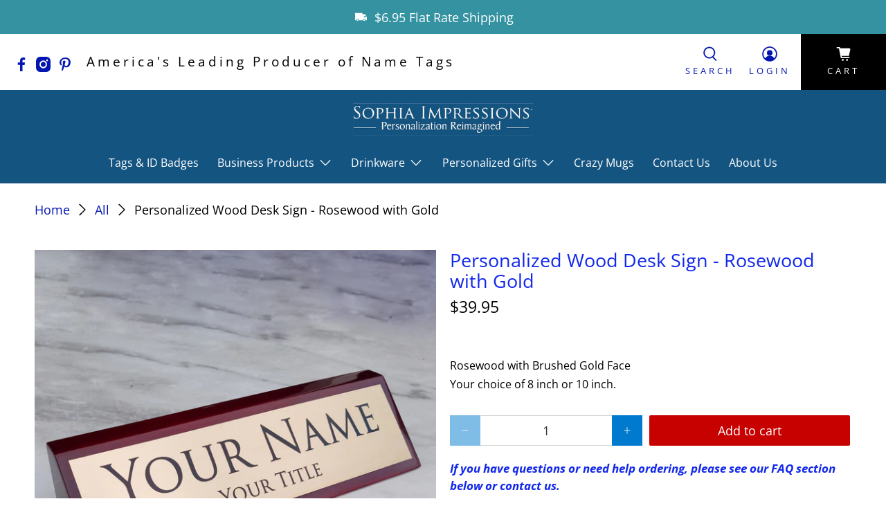

--- FILE ---
content_type: text/html; charset=utf-8
request_url: https://sophiaimpressions.com/products/personalized-wood-desk-sign-rosewood-with-gold
body_size: 107381
content:


 <!doctype html>
<html class="no-js no-touch" lang="en">
<head>
 <meta charset="utf-8">
 <meta http-equiv="cleartype" content="on">
 <meta name="robots" content="index,follow">
 <meta name="viewport" content="width=device-width,initial-scale=1">
 <meta name="theme-color" content="#ffffff">
 <link rel="canonical" href="https://sophiaimpressions.com/products/personalized-wood-desk-sign-rosewood-with-gold"><title>Personalized Wood Desk Sign - Rosewood with Gold - Sophia Impressions</title>
 <!-- DNS prefetches -->
 <link rel="dns-prefetch" href="https://cdn.shopify.com">
 <link rel="dns-prefetch" href="https://fonts.shopify.com">
 <link rel="dns-prefetch" href="https://monorail-edge.shopifysvc.com">
 <link rel="dns-prefetch" href="https://ajax.googleapis.com">
 <!-- Preconnects -->
 <link rel="preconnect" href="https://cdn.shopify.com" crossorigin>
 <link rel="preconnect" href="https://fonts.shopify.com" crossorigin>
 <link rel="preconnect" href="https://monorail-edge.shopifysvc.com">
 <link rel="preconnect" href="https://ajax.googleapis.com">
 <!-- Preloads -->
 <!-- Preload CSS -->
 <link rel="preload" href="//sophiaimpressions.com/cdn/shop/t/107/assets/fancybox.css?v=30466120580444283401766858308" as="style">
 <link rel="preload" href="//sophiaimpressions.com/cdn/shop/t/107/assets/theme.css?v=65985527800816641541766858543" as="style">
 <!-- Preload JS -->
 <link rel="preload" href="https://ajax.googleapis.com/ajax/libs/jquery/3.6.0/jquery.min.js" as="script">
 <link rel="preload" href="//sophiaimpressions.com/cdn/shop/t/107/assets/vendors.js?v=105789364703734492431766858309" as="script">
 <link rel="preload" href="//sophiaimpressions.com/cdn/shop/t/107/assets/utilities.js?v=178049412956046755721766858309" as="script">
 <link rel="preload" href="//sophiaimpressions.com/cdn/shop/t/107/assets/app.js?v=147112339116014669781766858330" as="script">
 <link rel="stylesheet" href="//sophiaimpressions.com/cdn/shop/t/107/assets/custom.css?v=170199726186554024381766858433">
 <!-- CSS for Flex -->
 <link rel="stylesheet" href="//sophiaimpressions.com/cdn/shop/t/107/assets/fancybox.css?v=30466120580444283401766858308">
 <link rel="stylesheet" href="//sophiaimpressions.com/cdn/shop/t/107/assets/theme.css?v=65985527800816641541766858543">
 <script async crossorigin fetchpriority="high" src="/cdn/shopifycloud/importmap-polyfill/es-modules-shim.2.4.0.js"></script>
<script>
    window.PXUTheme = window.PXUTheme || {};
    window.PXUTheme.version = '5.5.0';
    window.PXUTheme.name = 'Flex';
</script>
 <script>
    

window.PXUTheme = window.PXUTheme || {};


window.PXUTheme.info = {
  name: 'Flex',
  version: '3.0.0'
}


window.PXUTheme.currency = {};
window.PXUTheme.currency.show_multiple_currencies = null;
window.PXUTheme.currency.presentment_currency = "USD";
window.PXUTheme.currency.default_currency = "USD";
window.PXUTheme.currency.display_format = "money_format";
window.PXUTheme.currency.money_format = "${{amount}}";
window.PXUTheme.currency.money_format_no_currency = "${{amount}}";
window.PXUTheme.currency.money_format_currency = "${{amount}} USD";
window.PXUTheme.currency.native_multi_currency = false;
window.PXUTheme.currency.iso_code = "USD";
window.PXUTheme.currency.symbol = "$";



window.PXUTheme.allCountryOptionTags = "\u003coption value=\"United States\" data-provinces=\"[[\u0026quot;Alabama\u0026quot;,\u0026quot;Alabama\u0026quot;],[\u0026quot;Alaska\u0026quot;,\u0026quot;Alaska\u0026quot;],[\u0026quot;American Samoa\u0026quot;,\u0026quot;American Samoa\u0026quot;],[\u0026quot;Arizona\u0026quot;,\u0026quot;Arizona\u0026quot;],[\u0026quot;Arkansas\u0026quot;,\u0026quot;Arkansas\u0026quot;],[\u0026quot;Armed Forces Americas\u0026quot;,\u0026quot;Armed Forces Americas\u0026quot;],[\u0026quot;Armed Forces Europe\u0026quot;,\u0026quot;Armed Forces Europe\u0026quot;],[\u0026quot;Armed Forces Pacific\u0026quot;,\u0026quot;Armed Forces Pacific\u0026quot;],[\u0026quot;California\u0026quot;,\u0026quot;California\u0026quot;],[\u0026quot;Colorado\u0026quot;,\u0026quot;Colorado\u0026quot;],[\u0026quot;Connecticut\u0026quot;,\u0026quot;Connecticut\u0026quot;],[\u0026quot;Delaware\u0026quot;,\u0026quot;Delaware\u0026quot;],[\u0026quot;District of Columbia\u0026quot;,\u0026quot;Washington DC\u0026quot;],[\u0026quot;Federated States of Micronesia\u0026quot;,\u0026quot;Micronesia\u0026quot;],[\u0026quot;Florida\u0026quot;,\u0026quot;Florida\u0026quot;],[\u0026quot;Georgia\u0026quot;,\u0026quot;Georgia\u0026quot;],[\u0026quot;Guam\u0026quot;,\u0026quot;Guam\u0026quot;],[\u0026quot;Hawaii\u0026quot;,\u0026quot;Hawaii\u0026quot;],[\u0026quot;Idaho\u0026quot;,\u0026quot;Idaho\u0026quot;],[\u0026quot;Illinois\u0026quot;,\u0026quot;Illinois\u0026quot;],[\u0026quot;Indiana\u0026quot;,\u0026quot;Indiana\u0026quot;],[\u0026quot;Iowa\u0026quot;,\u0026quot;Iowa\u0026quot;],[\u0026quot;Kansas\u0026quot;,\u0026quot;Kansas\u0026quot;],[\u0026quot;Kentucky\u0026quot;,\u0026quot;Kentucky\u0026quot;],[\u0026quot;Louisiana\u0026quot;,\u0026quot;Louisiana\u0026quot;],[\u0026quot;Maine\u0026quot;,\u0026quot;Maine\u0026quot;],[\u0026quot;Marshall Islands\u0026quot;,\u0026quot;Marshall Islands\u0026quot;],[\u0026quot;Maryland\u0026quot;,\u0026quot;Maryland\u0026quot;],[\u0026quot;Massachusetts\u0026quot;,\u0026quot;Massachusetts\u0026quot;],[\u0026quot;Michigan\u0026quot;,\u0026quot;Michigan\u0026quot;],[\u0026quot;Minnesota\u0026quot;,\u0026quot;Minnesota\u0026quot;],[\u0026quot;Mississippi\u0026quot;,\u0026quot;Mississippi\u0026quot;],[\u0026quot;Missouri\u0026quot;,\u0026quot;Missouri\u0026quot;],[\u0026quot;Montana\u0026quot;,\u0026quot;Montana\u0026quot;],[\u0026quot;Nebraska\u0026quot;,\u0026quot;Nebraska\u0026quot;],[\u0026quot;Nevada\u0026quot;,\u0026quot;Nevada\u0026quot;],[\u0026quot;New Hampshire\u0026quot;,\u0026quot;New Hampshire\u0026quot;],[\u0026quot;New Jersey\u0026quot;,\u0026quot;New Jersey\u0026quot;],[\u0026quot;New Mexico\u0026quot;,\u0026quot;New Mexico\u0026quot;],[\u0026quot;New York\u0026quot;,\u0026quot;New York\u0026quot;],[\u0026quot;North Carolina\u0026quot;,\u0026quot;North Carolina\u0026quot;],[\u0026quot;North Dakota\u0026quot;,\u0026quot;North Dakota\u0026quot;],[\u0026quot;Northern Mariana Islands\u0026quot;,\u0026quot;Northern Mariana Islands\u0026quot;],[\u0026quot;Ohio\u0026quot;,\u0026quot;Ohio\u0026quot;],[\u0026quot;Oklahoma\u0026quot;,\u0026quot;Oklahoma\u0026quot;],[\u0026quot;Oregon\u0026quot;,\u0026quot;Oregon\u0026quot;],[\u0026quot;Palau\u0026quot;,\u0026quot;Palau\u0026quot;],[\u0026quot;Pennsylvania\u0026quot;,\u0026quot;Pennsylvania\u0026quot;],[\u0026quot;Puerto Rico\u0026quot;,\u0026quot;Puerto Rico\u0026quot;],[\u0026quot;Rhode Island\u0026quot;,\u0026quot;Rhode Island\u0026quot;],[\u0026quot;South Carolina\u0026quot;,\u0026quot;South Carolina\u0026quot;],[\u0026quot;South Dakota\u0026quot;,\u0026quot;South Dakota\u0026quot;],[\u0026quot;Tennessee\u0026quot;,\u0026quot;Tennessee\u0026quot;],[\u0026quot;Texas\u0026quot;,\u0026quot;Texas\u0026quot;],[\u0026quot;Utah\u0026quot;,\u0026quot;Utah\u0026quot;],[\u0026quot;Vermont\u0026quot;,\u0026quot;Vermont\u0026quot;],[\u0026quot;Virgin Islands\u0026quot;,\u0026quot;U.S. Virgin Islands\u0026quot;],[\u0026quot;Virginia\u0026quot;,\u0026quot;Virginia\u0026quot;],[\u0026quot;Washington\u0026quot;,\u0026quot;Washington\u0026quot;],[\u0026quot;West Virginia\u0026quot;,\u0026quot;West Virginia\u0026quot;],[\u0026quot;Wisconsin\u0026quot;,\u0026quot;Wisconsin\u0026quot;],[\u0026quot;Wyoming\u0026quot;,\u0026quot;Wyoming\u0026quot;]]\"\u003eUnited States\u003c\/option\u003e\n\u003coption value=\"---\" data-provinces=\"[]\"\u003e---\u003c\/option\u003e\n\u003coption value=\"Afghanistan\" data-provinces=\"[]\"\u003eAfghanistan\u003c\/option\u003e\n\u003coption value=\"Aland Islands\" data-provinces=\"[]\"\u003eÅland Islands\u003c\/option\u003e\n\u003coption value=\"Albania\" data-provinces=\"[]\"\u003eAlbania\u003c\/option\u003e\n\u003coption value=\"Algeria\" data-provinces=\"[]\"\u003eAlgeria\u003c\/option\u003e\n\u003coption value=\"Andorra\" data-provinces=\"[]\"\u003eAndorra\u003c\/option\u003e\n\u003coption value=\"Angola\" data-provinces=\"[]\"\u003eAngola\u003c\/option\u003e\n\u003coption value=\"Anguilla\" data-provinces=\"[]\"\u003eAnguilla\u003c\/option\u003e\n\u003coption value=\"Antigua And Barbuda\" data-provinces=\"[]\"\u003eAntigua \u0026 Barbuda\u003c\/option\u003e\n\u003coption value=\"Argentina\" data-provinces=\"[[\u0026quot;Buenos Aires\u0026quot;,\u0026quot;Buenos Aires Province\u0026quot;],[\u0026quot;Catamarca\u0026quot;,\u0026quot;Catamarca\u0026quot;],[\u0026quot;Chaco\u0026quot;,\u0026quot;Chaco\u0026quot;],[\u0026quot;Chubut\u0026quot;,\u0026quot;Chubut\u0026quot;],[\u0026quot;Ciudad Autónoma de Buenos Aires\u0026quot;,\u0026quot;Buenos Aires (Autonomous City)\u0026quot;],[\u0026quot;Corrientes\u0026quot;,\u0026quot;Corrientes\u0026quot;],[\u0026quot;Córdoba\u0026quot;,\u0026quot;Córdoba\u0026quot;],[\u0026quot;Entre Ríos\u0026quot;,\u0026quot;Entre Ríos\u0026quot;],[\u0026quot;Formosa\u0026quot;,\u0026quot;Formosa\u0026quot;],[\u0026quot;Jujuy\u0026quot;,\u0026quot;Jujuy\u0026quot;],[\u0026quot;La Pampa\u0026quot;,\u0026quot;La Pampa\u0026quot;],[\u0026quot;La Rioja\u0026quot;,\u0026quot;La Rioja\u0026quot;],[\u0026quot;Mendoza\u0026quot;,\u0026quot;Mendoza\u0026quot;],[\u0026quot;Misiones\u0026quot;,\u0026quot;Misiones\u0026quot;],[\u0026quot;Neuquén\u0026quot;,\u0026quot;Neuquén\u0026quot;],[\u0026quot;Río Negro\u0026quot;,\u0026quot;Río Negro\u0026quot;],[\u0026quot;Salta\u0026quot;,\u0026quot;Salta\u0026quot;],[\u0026quot;San Juan\u0026quot;,\u0026quot;San Juan\u0026quot;],[\u0026quot;San Luis\u0026quot;,\u0026quot;San Luis\u0026quot;],[\u0026quot;Santa Cruz\u0026quot;,\u0026quot;Santa Cruz\u0026quot;],[\u0026quot;Santa Fe\u0026quot;,\u0026quot;Santa Fe\u0026quot;],[\u0026quot;Santiago Del Estero\u0026quot;,\u0026quot;Santiago del Estero\u0026quot;],[\u0026quot;Tierra Del Fuego\u0026quot;,\u0026quot;Tierra del Fuego\u0026quot;],[\u0026quot;Tucumán\u0026quot;,\u0026quot;Tucumán\u0026quot;]]\"\u003eArgentina\u003c\/option\u003e\n\u003coption value=\"Armenia\" data-provinces=\"[]\"\u003eArmenia\u003c\/option\u003e\n\u003coption value=\"Aruba\" data-provinces=\"[]\"\u003eAruba\u003c\/option\u003e\n\u003coption value=\"Ascension Island\" data-provinces=\"[]\"\u003eAscension Island\u003c\/option\u003e\n\u003coption value=\"Australia\" data-provinces=\"[[\u0026quot;Australian Capital Territory\u0026quot;,\u0026quot;Australian Capital Territory\u0026quot;],[\u0026quot;New South Wales\u0026quot;,\u0026quot;New South Wales\u0026quot;],[\u0026quot;Northern Territory\u0026quot;,\u0026quot;Northern Territory\u0026quot;],[\u0026quot;Queensland\u0026quot;,\u0026quot;Queensland\u0026quot;],[\u0026quot;South Australia\u0026quot;,\u0026quot;South Australia\u0026quot;],[\u0026quot;Tasmania\u0026quot;,\u0026quot;Tasmania\u0026quot;],[\u0026quot;Victoria\u0026quot;,\u0026quot;Victoria\u0026quot;],[\u0026quot;Western Australia\u0026quot;,\u0026quot;Western Australia\u0026quot;]]\"\u003eAustralia\u003c\/option\u003e\n\u003coption value=\"Austria\" data-provinces=\"[]\"\u003eAustria\u003c\/option\u003e\n\u003coption value=\"Azerbaijan\" data-provinces=\"[]\"\u003eAzerbaijan\u003c\/option\u003e\n\u003coption value=\"Bahamas\" data-provinces=\"[]\"\u003eBahamas\u003c\/option\u003e\n\u003coption value=\"Bahrain\" data-provinces=\"[]\"\u003eBahrain\u003c\/option\u003e\n\u003coption value=\"Bangladesh\" data-provinces=\"[]\"\u003eBangladesh\u003c\/option\u003e\n\u003coption value=\"Barbados\" data-provinces=\"[]\"\u003eBarbados\u003c\/option\u003e\n\u003coption value=\"Belarus\" data-provinces=\"[]\"\u003eBelarus\u003c\/option\u003e\n\u003coption value=\"Belgium\" data-provinces=\"[]\"\u003eBelgium\u003c\/option\u003e\n\u003coption value=\"Belize\" data-provinces=\"[]\"\u003eBelize\u003c\/option\u003e\n\u003coption value=\"Benin\" data-provinces=\"[]\"\u003eBenin\u003c\/option\u003e\n\u003coption value=\"Bermuda\" data-provinces=\"[]\"\u003eBermuda\u003c\/option\u003e\n\u003coption value=\"Bhutan\" data-provinces=\"[]\"\u003eBhutan\u003c\/option\u003e\n\u003coption value=\"Bolivia\" data-provinces=\"[]\"\u003eBolivia\u003c\/option\u003e\n\u003coption value=\"Bosnia And Herzegovina\" data-provinces=\"[]\"\u003eBosnia \u0026 Herzegovina\u003c\/option\u003e\n\u003coption value=\"Botswana\" data-provinces=\"[]\"\u003eBotswana\u003c\/option\u003e\n\u003coption value=\"Brazil\" data-provinces=\"[[\u0026quot;Acre\u0026quot;,\u0026quot;Acre\u0026quot;],[\u0026quot;Alagoas\u0026quot;,\u0026quot;Alagoas\u0026quot;],[\u0026quot;Amapá\u0026quot;,\u0026quot;Amapá\u0026quot;],[\u0026quot;Amazonas\u0026quot;,\u0026quot;Amazonas\u0026quot;],[\u0026quot;Bahia\u0026quot;,\u0026quot;Bahia\u0026quot;],[\u0026quot;Ceará\u0026quot;,\u0026quot;Ceará\u0026quot;],[\u0026quot;Distrito Federal\u0026quot;,\u0026quot;Federal District\u0026quot;],[\u0026quot;Espírito Santo\u0026quot;,\u0026quot;Espírito Santo\u0026quot;],[\u0026quot;Goiás\u0026quot;,\u0026quot;Goiás\u0026quot;],[\u0026quot;Maranhão\u0026quot;,\u0026quot;Maranhão\u0026quot;],[\u0026quot;Mato Grosso\u0026quot;,\u0026quot;Mato Grosso\u0026quot;],[\u0026quot;Mato Grosso do Sul\u0026quot;,\u0026quot;Mato Grosso do Sul\u0026quot;],[\u0026quot;Minas Gerais\u0026quot;,\u0026quot;Minas Gerais\u0026quot;],[\u0026quot;Paraná\u0026quot;,\u0026quot;Paraná\u0026quot;],[\u0026quot;Paraíba\u0026quot;,\u0026quot;Paraíba\u0026quot;],[\u0026quot;Pará\u0026quot;,\u0026quot;Pará\u0026quot;],[\u0026quot;Pernambuco\u0026quot;,\u0026quot;Pernambuco\u0026quot;],[\u0026quot;Piauí\u0026quot;,\u0026quot;Piauí\u0026quot;],[\u0026quot;Rio Grande do Norte\u0026quot;,\u0026quot;Rio Grande do Norte\u0026quot;],[\u0026quot;Rio Grande do Sul\u0026quot;,\u0026quot;Rio Grande do Sul\u0026quot;],[\u0026quot;Rio de Janeiro\u0026quot;,\u0026quot;Rio de Janeiro\u0026quot;],[\u0026quot;Rondônia\u0026quot;,\u0026quot;Rondônia\u0026quot;],[\u0026quot;Roraima\u0026quot;,\u0026quot;Roraima\u0026quot;],[\u0026quot;Santa Catarina\u0026quot;,\u0026quot;Santa Catarina\u0026quot;],[\u0026quot;Sergipe\u0026quot;,\u0026quot;Sergipe\u0026quot;],[\u0026quot;São Paulo\u0026quot;,\u0026quot;São Paulo\u0026quot;],[\u0026quot;Tocantins\u0026quot;,\u0026quot;Tocantins\u0026quot;]]\"\u003eBrazil\u003c\/option\u003e\n\u003coption value=\"British Indian Ocean Territory\" data-provinces=\"[]\"\u003eBritish Indian Ocean Territory\u003c\/option\u003e\n\u003coption value=\"Virgin Islands, British\" data-provinces=\"[]\"\u003eBritish Virgin Islands\u003c\/option\u003e\n\u003coption value=\"Brunei\" data-provinces=\"[]\"\u003eBrunei\u003c\/option\u003e\n\u003coption value=\"Bulgaria\" data-provinces=\"[]\"\u003eBulgaria\u003c\/option\u003e\n\u003coption value=\"Burkina Faso\" data-provinces=\"[]\"\u003eBurkina Faso\u003c\/option\u003e\n\u003coption value=\"Burundi\" data-provinces=\"[]\"\u003eBurundi\u003c\/option\u003e\n\u003coption value=\"Cambodia\" data-provinces=\"[]\"\u003eCambodia\u003c\/option\u003e\n\u003coption value=\"Republic of Cameroon\" data-provinces=\"[]\"\u003eCameroon\u003c\/option\u003e\n\u003coption value=\"Canada\" data-provinces=\"[[\u0026quot;Alberta\u0026quot;,\u0026quot;Alberta\u0026quot;],[\u0026quot;British Columbia\u0026quot;,\u0026quot;British Columbia\u0026quot;],[\u0026quot;Manitoba\u0026quot;,\u0026quot;Manitoba\u0026quot;],[\u0026quot;New Brunswick\u0026quot;,\u0026quot;New Brunswick\u0026quot;],[\u0026quot;Newfoundland and Labrador\u0026quot;,\u0026quot;Newfoundland and Labrador\u0026quot;],[\u0026quot;Northwest Territories\u0026quot;,\u0026quot;Northwest Territories\u0026quot;],[\u0026quot;Nova Scotia\u0026quot;,\u0026quot;Nova Scotia\u0026quot;],[\u0026quot;Nunavut\u0026quot;,\u0026quot;Nunavut\u0026quot;],[\u0026quot;Ontario\u0026quot;,\u0026quot;Ontario\u0026quot;],[\u0026quot;Prince Edward Island\u0026quot;,\u0026quot;Prince Edward Island\u0026quot;],[\u0026quot;Quebec\u0026quot;,\u0026quot;Quebec\u0026quot;],[\u0026quot;Saskatchewan\u0026quot;,\u0026quot;Saskatchewan\u0026quot;],[\u0026quot;Yukon\u0026quot;,\u0026quot;Yukon\u0026quot;]]\"\u003eCanada\u003c\/option\u003e\n\u003coption value=\"Cape Verde\" data-provinces=\"[]\"\u003eCape Verde\u003c\/option\u003e\n\u003coption value=\"Caribbean Netherlands\" data-provinces=\"[]\"\u003eCaribbean Netherlands\u003c\/option\u003e\n\u003coption value=\"Cayman Islands\" data-provinces=\"[]\"\u003eCayman Islands\u003c\/option\u003e\n\u003coption value=\"Central African Republic\" data-provinces=\"[]\"\u003eCentral African Republic\u003c\/option\u003e\n\u003coption value=\"Chad\" data-provinces=\"[]\"\u003eChad\u003c\/option\u003e\n\u003coption value=\"Chile\" data-provinces=\"[[\u0026quot;Antofagasta\u0026quot;,\u0026quot;Antofagasta\u0026quot;],[\u0026quot;Araucanía\u0026quot;,\u0026quot;Araucanía\u0026quot;],[\u0026quot;Arica and Parinacota\u0026quot;,\u0026quot;Arica y Parinacota\u0026quot;],[\u0026quot;Atacama\u0026quot;,\u0026quot;Atacama\u0026quot;],[\u0026quot;Aysén\u0026quot;,\u0026quot;Aysén\u0026quot;],[\u0026quot;Biobío\u0026quot;,\u0026quot;Bío Bío\u0026quot;],[\u0026quot;Coquimbo\u0026quot;,\u0026quot;Coquimbo\u0026quot;],[\u0026quot;Los Lagos\u0026quot;,\u0026quot;Los Lagos\u0026quot;],[\u0026quot;Los Ríos\u0026quot;,\u0026quot;Los Ríos\u0026quot;],[\u0026quot;Magallanes\u0026quot;,\u0026quot;Magallanes Region\u0026quot;],[\u0026quot;Maule\u0026quot;,\u0026quot;Maule\u0026quot;],[\u0026quot;O\u0026#39;Higgins\u0026quot;,\u0026quot;Libertador General Bernardo O’Higgins\u0026quot;],[\u0026quot;Santiago\u0026quot;,\u0026quot;Santiago Metropolitan\u0026quot;],[\u0026quot;Tarapacá\u0026quot;,\u0026quot;Tarapacá\u0026quot;],[\u0026quot;Valparaíso\u0026quot;,\u0026quot;Valparaíso\u0026quot;],[\u0026quot;Ñuble\u0026quot;,\u0026quot;Ñuble\u0026quot;]]\"\u003eChile\u003c\/option\u003e\n\u003coption value=\"China\" data-provinces=\"[[\u0026quot;Anhui\u0026quot;,\u0026quot;Anhui\u0026quot;],[\u0026quot;Beijing\u0026quot;,\u0026quot;Beijing\u0026quot;],[\u0026quot;Chongqing\u0026quot;,\u0026quot;Chongqing\u0026quot;],[\u0026quot;Fujian\u0026quot;,\u0026quot;Fujian\u0026quot;],[\u0026quot;Gansu\u0026quot;,\u0026quot;Gansu\u0026quot;],[\u0026quot;Guangdong\u0026quot;,\u0026quot;Guangdong\u0026quot;],[\u0026quot;Guangxi\u0026quot;,\u0026quot;Guangxi\u0026quot;],[\u0026quot;Guizhou\u0026quot;,\u0026quot;Guizhou\u0026quot;],[\u0026quot;Hainan\u0026quot;,\u0026quot;Hainan\u0026quot;],[\u0026quot;Hebei\u0026quot;,\u0026quot;Hebei\u0026quot;],[\u0026quot;Heilongjiang\u0026quot;,\u0026quot;Heilongjiang\u0026quot;],[\u0026quot;Henan\u0026quot;,\u0026quot;Henan\u0026quot;],[\u0026quot;Hubei\u0026quot;,\u0026quot;Hubei\u0026quot;],[\u0026quot;Hunan\u0026quot;,\u0026quot;Hunan\u0026quot;],[\u0026quot;Inner Mongolia\u0026quot;,\u0026quot;Inner Mongolia\u0026quot;],[\u0026quot;Jiangsu\u0026quot;,\u0026quot;Jiangsu\u0026quot;],[\u0026quot;Jiangxi\u0026quot;,\u0026quot;Jiangxi\u0026quot;],[\u0026quot;Jilin\u0026quot;,\u0026quot;Jilin\u0026quot;],[\u0026quot;Liaoning\u0026quot;,\u0026quot;Liaoning\u0026quot;],[\u0026quot;Ningxia\u0026quot;,\u0026quot;Ningxia\u0026quot;],[\u0026quot;Qinghai\u0026quot;,\u0026quot;Qinghai\u0026quot;],[\u0026quot;Shaanxi\u0026quot;,\u0026quot;Shaanxi\u0026quot;],[\u0026quot;Shandong\u0026quot;,\u0026quot;Shandong\u0026quot;],[\u0026quot;Shanghai\u0026quot;,\u0026quot;Shanghai\u0026quot;],[\u0026quot;Shanxi\u0026quot;,\u0026quot;Shanxi\u0026quot;],[\u0026quot;Sichuan\u0026quot;,\u0026quot;Sichuan\u0026quot;],[\u0026quot;Tianjin\u0026quot;,\u0026quot;Tianjin\u0026quot;],[\u0026quot;Xinjiang\u0026quot;,\u0026quot;Xinjiang\u0026quot;],[\u0026quot;Xizang\u0026quot;,\u0026quot;Tibet\u0026quot;],[\u0026quot;Yunnan\u0026quot;,\u0026quot;Yunnan\u0026quot;],[\u0026quot;Zhejiang\u0026quot;,\u0026quot;Zhejiang\u0026quot;]]\"\u003eChina\u003c\/option\u003e\n\u003coption value=\"Christmas Island\" data-provinces=\"[]\"\u003eChristmas Island\u003c\/option\u003e\n\u003coption value=\"Cocos (Keeling) Islands\" data-provinces=\"[]\"\u003eCocos (Keeling) Islands\u003c\/option\u003e\n\u003coption value=\"Colombia\" data-provinces=\"[[\u0026quot;Amazonas\u0026quot;,\u0026quot;Amazonas\u0026quot;],[\u0026quot;Antioquia\u0026quot;,\u0026quot;Antioquia\u0026quot;],[\u0026quot;Arauca\u0026quot;,\u0026quot;Arauca\u0026quot;],[\u0026quot;Atlántico\u0026quot;,\u0026quot;Atlántico\u0026quot;],[\u0026quot;Bogotá, D.C.\u0026quot;,\u0026quot;Capital District\u0026quot;],[\u0026quot;Bolívar\u0026quot;,\u0026quot;Bolívar\u0026quot;],[\u0026quot;Boyacá\u0026quot;,\u0026quot;Boyacá\u0026quot;],[\u0026quot;Caldas\u0026quot;,\u0026quot;Caldas\u0026quot;],[\u0026quot;Caquetá\u0026quot;,\u0026quot;Caquetá\u0026quot;],[\u0026quot;Casanare\u0026quot;,\u0026quot;Casanare\u0026quot;],[\u0026quot;Cauca\u0026quot;,\u0026quot;Cauca\u0026quot;],[\u0026quot;Cesar\u0026quot;,\u0026quot;Cesar\u0026quot;],[\u0026quot;Chocó\u0026quot;,\u0026quot;Chocó\u0026quot;],[\u0026quot;Cundinamarca\u0026quot;,\u0026quot;Cundinamarca\u0026quot;],[\u0026quot;Córdoba\u0026quot;,\u0026quot;Córdoba\u0026quot;],[\u0026quot;Guainía\u0026quot;,\u0026quot;Guainía\u0026quot;],[\u0026quot;Guaviare\u0026quot;,\u0026quot;Guaviare\u0026quot;],[\u0026quot;Huila\u0026quot;,\u0026quot;Huila\u0026quot;],[\u0026quot;La Guajira\u0026quot;,\u0026quot;La Guajira\u0026quot;],[\u0026quot;Magdalena\u0026quot;,\u0026quot;Magdalena\u0026quot;],[\u0026quot;Meta\u0026quot;,\u0026quot;Meta\u0026quot;],[\u0026quot;Nariño\u0026quot;,\u0026quot;Nariño\u0026quot;],[\u0026quot;Norte de Santander\u0026quot;,\u0026quot;Norte de Santander\u0026quot;],[\u0026quot;Putumayo\u0026quot;,\u0026quot;Putumayo\u0026quot;],[\u0026quot;Quindío\u0026quot;,\u0026quot;Quindío\u0026quot;],[\u0026quot;Risaralda\u0026quot;,\u0026quot;Risaralda\u0026quot;],[\u0026quot;San Andrés, Providencia y Santa Catalina\u0026quot;,\u0026quot;San Andrés \\u0026 Providencia\u0026quot;],[\u0026quot;Santander\u0026quot;,\u0026quot;Santander\u0026quot;],[\u0026quot;Sucre\u0026quot;,\u0026quot;Sucre\u0026quot;],[\u0026quot;Tolima\u0026quot;,\u0026quot;Tolima\u0026quot;],[\u0026quot;Valle del Cauca\u0026quot;,\u0026quot;Valle del Cauca\u0026quot;],[\u0026quot;Vaupés\u0026quot;,\u0026quot;Vaupés\u0026quot;],[\u0026quot;Vichada\u0026quot;,\u0026quot;Vichada\u0026quot;]]\"\u003eColombia\u003c\/option\u003e\n\u003coption value=\"Comoros\" data-provinces=\"[]\"\u003eComoros\u003c\/option\u003e\n\u003coption value=\"Congo\" data-provinces=\"[]\"\u003eCongo - Brazzaville\u003c\/option\u003e\n\u003coption value=\"Congo, The Democratic Republic Of The\" data-provinces=\"[]\"\u003eCongo - Kinshasa\u003c\/option\u003e\n\u003coption value=\"Cook Islands\" data-provinces=\"[]\"\u003eCook Islands\u003c\/option\u003e\n\u003coption value=\"Costa Rica\" data-provinces=\"[[\u0026quot;Alajuela\u0026quot;,\u0026quot;Alajuela\u0026quot;],[\u0026quot;Cartago\u0026quot;,\u0026quot;Cartago\u0026quot;],[\u0026quot;Guanacaste\u0026quot;,\u0026quot;Guanacaste\u0026quot;],[\u0026quot;Heredia\u0026quot;,\u0026quot;Heredia\u0026quot;],[\u0026quot;Limón\u0026quot;,\u0026quot;Limón\u0026quot;],[\u0026quot;Puntarenas\u0026quot;,\u0026quot;Puntarenas\u0026quot;],[\u0026quot;San José\u0026quot;,\u0026quot;San José\u0026quot;]]\"\u003eCosta Rica\u003c\/option\u003e\n\u003coption value=\"Croatia\" data-provinces=\"[]\"\u003eCroatia\u003c\/option\u003e\n\u003coption value=\"Curaçao\" data-provinces=\"[]\"\u003eCuraçao\u003c\/option\u003e\n\u003coption value=\"Cyprus\" data-provinces=\"[]\"\u003eCyprus\u003c\/option\u003e\n\u003coption value=\"Czech Republic\" data-provinces=\"[]\"\u003eCzechia\u003c\/option\u003e\n\u003coption value=\"Côte d'Ivoire\" data-provinces=\"[]\"\u003eCôte d’Ivoire\u003c\/option\u003e\n\u003coption value=\"Denmark\" data-provinces=\"[]\"\u003eDenmark\u003c\/option\u003e\n\u003coption value=\"Djibouti\" data-provinces=\"[]\"\u003eDjibouti\u003c\/option\u003e\n\u003coption value=\"Dominica\" data-provinces=\"[]\"\u003eDominica\u003c\/option\u003e\n\u003coption value=\"Dominican Republic\" data-provinces=\"[]\"\u003eDominican Republic\u003c\/option\u003e\n\u003coption value=\"Ecuador\" data-provinces=\"[]\"\u003eEcuador\u003c\/option\u003e\n\u003coption value=\"Egypt\" data-provinces=\"[[\u0026quot;6th of October\u0026quot;,\u0026quot;6th of October\u0026quot;],[\u0026quot;Al Sharqia\u0026quot;,\u0026quot;Al Sharqia\u0026quot;],[\u0026quot;Alexandria\u0026quot;,\u0026quot;Alexandria\u0026quot;],[\u0026quot;Aswan\u0026quot;,\u0026quot;Aswan\u0026quot;],[\u0026quot;Asyut\u0026quot;,\u0026quot;Asyut\u0026quot;],[\u0026quot;Beheira\u0026quot;,\u0026quot;Beheira\u0026quot;],[\u0026quot;Beni Suef\u0026quot;,\u0026quot;Beni Suef\u0026quot;],[\u0026quot;Cairo\u0026quot;,\u0026quot;Cairo\u0026quot;],[\u0026quot;Dakahlia\u0026quot;,\u0026quot;Dakahlia\u0026quot;],[\u0026quot;Damietta\u0026quot;,\u0026quot;Damietta\u0026quot;],[\u0026quot;Faiyum\u0026quot;,\u0026quot;Faiyum\u0026quot;],[\u0026quot;Gharbia\u0026quot;,\u0026quot;Gharbia\u0026quot;],[\u0026quot;Giza\u0026quot;,\u0026quot;Giza\u0026quot;],[\u0026quot;Helwan\u0026quot;,\u0026quot;Helwan\u0026quot;],[\u0026quot;Ismailia\u0026quot;,\u0026quot;Ismailia\u0026quot;],[\u0026quot;Kafr el-Sheikh\u0026quot;,\u0026quot;Kafr el-Sheikh\u0026quot;],[\u0026quot;Luxor\u0026quot;,\u0026quot;Luxor\u0026quot;],[\u0026quot;Matrouh\u0026quot;,\u0026quot;Matrouh\u0026quot;],[\u0026quot;Minya\u0026quot;,\u0026quot;Minya\u0026quot;],[\u0026quot;Monufia\u0026quot;,\u0026quot;Monufia\u0026quot;],[\u0026quot;New Valley\u0026quot;,\u0026quot;New Valley\u0026quot;],[\u0026quot;North Sinai\u0026quot;,\u0026quot;North Sinai\u0026quot;],[\u0026quot;Port Said\u0026quot;,\u0026quot;Port Said\u0026quot;],[\u0026quot;Qalyubia\u0026quot;,\u0026quot;Qalyubia\u0026quot;],[\u0026quot;Qena\u0026quot;,\u0026quot;Qena\u0026quot;],[\u0026quot;Red Sea\u0026quot;,\u0026quot;Red Sea\u0026quot;],[\u0026quot;Sohag\u0026quot;,\u0026quot;Sohag\u0026quot;],[\u0026quot;South Sinai\u0026quot;,\u0026quot;South Sinai\u0026quot;],[\u0026quot;Suez\u0026quot;,\u0026quot;Suez\u0026quot;]]\"\u003eEgypt\u003c\/option\u003e\n\u003coption value=\"El Salvador\" data-provinces=\"[[\u0026quot;Ahuachapán\u0026quot;,\u0026quot;Ahuachapán\u0026quot;],[\u0026quot;Cabañas\u0026quot;,\u0026quot;Cabañas\u0026quot;],[\u0026quot;Chalatenango\u0026quot;,\u0026quot;Chalatenango\u0026quot;],[\u0026quot;Cuscatlán\u0026quot;,\u0026quot;Cuscatlán\u0026quot;],[\u0026quot;La Libertad\u0026quot;,\u0026quot;La Libertad\u0026quot;],[\u0026quot;La Paz\u0026quot;,\u0026quot;La Paz\u0026quot;],[\u0026quot;La Unión\u0026quot;,\u0026quot;La Unión\u0026quot;],[\u0026quot;Morazán\u0026quot;,\u0026quot;Morazán\u0026quot;],[\u0026quot;San Miguel\u0026quot;,\u0026quot;San Miguel\u0026quot;],[\u0026quot;San Salvador\u0026quot;,\u0026quot;San Salvador\u0026quot;],[\u0026quot;San Vicente\u0026quot;,\u0026quot;San Vicente\u0026quot;],[\u0026quot;Santa Ana\u0026quot;,\u0026quot;Santa Ana\u0026quot;],[\u0026quot;Sonsonate\u0026quot;,\u0026quot;Sonsonate\u0026quot;],[\u0026quot;Usulután\u0026quot;,\u0026quot;Usulután\u0026quot;]]\"\u003eEl Salvador\u003c\/option\u003e\n\u003coption value=\"Equatorial Guinea\" data-provinces=\"[]\"\u003eEquatorial Guinea\u003c\/option\u003e\n\u003coption value=\"Eritrea\" data-provinces=\"[]\"\u003eEritrea\u003c\/option\u003e\n\u003coption value=\"Estonia\" data-provinces=\"[]\"\u003eEstonia\u003c\/option\u003e\n\u003coption value=\"Eswatini\" data-provinces=\"[]\"\u003eEswatini\u003c\/option\u003e\n\u003coption value=\"Ethiopia\" data-provinces=\"[]\"\u003eEthiopia\u003c\/option\u003e\n\u003coption value=\"Falkland Islands (Malvinas)\" data-provinces=\"[]\"\u003eFalkland Islands\u003c\/option\u003e\n\u003coption value=\"Faroe Islands\" data-provinces=\"[]\"\u003eFaroe Islands\u003c\/option\u003e\n\u003coption value=\"Fiji\" data-provinces=\"[]\"\u003eFiji\u003c\/option\u003e\n\u003coption value=\"Finland\" data-provinces=\"[]\"\u003eFinland\u003c\/option\u003e\n\u003coption value=\"France\" data-provinces=\"[]\"\u003eFrance\u003c\/option\u003e\n\u003coption value=\"French Guiana\" data-provinces=\"[]\"\u003eFrench Guiana\u003c\/option\u003e\n\u003coption value=\"French Polynesia\" data-provinces=\"[]\"\u003eFrench Polynesia\u003c\/option\u003e\n\u003coption value=\"French Southern Territories\" data-provinces=\"[]\"\u003eFrench Southern Territories\u003c\/option\u003e\n\u003coption value=\"Gabon\" data-provinces=\"[]\"\u003eGabon\u003c\/option\u003e\n\u003coption value=\"Gambia\" data-provinces=\"[]\"\u003eGambia\u003c\/option\u003e\n\u003coption value=\"Georgia\" data-provinces=\"[]\"\u003eGeorgia\u003c\/option\u003e\n\u003coption value=\"Germany\" data-provinces=\"[]\"\u003eGermany\u003c\/option\u003e\n\u003coption value=\"Ghana\" data-provinces=\"[]\"\u003eGhana\u003c\/option\u003e\n\u003coption value=\"Gibraltar\" data-provinces=\"[]\"\u003eGibraltar\u003c\/option\u003e\n\u003coption value=\"Greece\" data-provinces=\"[]\"\u003eGreece\u003c\/option\u003e\n\u003coption value=\"Greenland\" data-provinces=\"[]\"\u003eGreenland\u003c\/option\u003e\n\u003coption value=\"Grenada\" data-provinces=\"[]\"\u003eGrenada\u003c\/option\u003e\n\u003coption value=\"Guadeloupe\" data-provinces=\"[]\"\u003eGuadeloupe\u003c\/option\u003e\n\u003coption value=\"Guatemala\" data-provinces=\"[[\u0026quot;Alta Verapaz\u0026quot;,\u0026quot;Alta Verapaz\u0026quot;],[\u0026quot;Baja Verapaz\u0026quot;,\u0026quot;Baja Verapaz\u0026quot;],[\u0026quot;Chimaltenango\u0026quot;,\u0026quot;Chimaltenango\u0026quot;],[\u0026quot;Chiquimula\u0026quot;,\u0026quot;Chiquimula\u0026quot;],[\u0026quot;El Progreso\u0026quot;,\u0026quot;El Progreso\u0026quot;],[\u0026quot;Escuintla\u0026quot;,\u0026quot;Escuintla\u0026quot;],[\u0026quot;Guatemala\u0026quot;,\u0026quot;Guatemala\u0026quot;],[\u0026quot;Huehuetenango\u0026quot;,\u0026quot;Huehuetenango\u0026quot;],[\u0026quot;Izabal\u0026quot;,\u0026quot;Izabal\u0026quot;],[\u0026quot;Jalapa\u0026quot;,\u0026quot;Jalapa\u0026quot;],[\u0026quot;Jutiapa\u0026quot;,\u0026quot;Jutiapa\u0026quot;],[\u0026quot;Petén\u0026quot;,\u0026quot;Petén\u0026quot;],[\u0026quot;Quetzaltenango\u0026quot;,\u0026quot;Quetzaltenango\u0026quot;],[\u0026quot;Quiché\u0026quot;,\u0026quot;Quiché\u0026quot;],[\u0026quot;Retalhuleu\u0026quot;,\u0026quot;Retalhuleu\u0026quot;],[\u0026quot;Sacatepéquez\u0026quot;,\u0026quot;Sacatepéquez\u0026quot;],[\u0026quot;San Marcos\u0026quot;,\u0026quot;San Marcos\u0026quot;],[\u0026quot;Santa Rosa\u0026quot;,\u0026quot;Santa Rosa\u0026quot;],[\u0026quot;Sololá\u0026quot;,\u0026quot;Sololá\u0026quot;],[\u0026quot;Suchitepéquez\u0026quot;,\u0026quot;Suchitepéquez\u0026quot;],[\u0026quot;Totonicapán\u0026quot;,\u0026quot;Totonicapán\u0026quot;],[\u0026quot;Zacapa\u0026quot;,\u0026quot;Zacapa\u0026quot;]]\"\u003eGuatemala\u003c\/option\u003e\n\u003coption value=\"Guernsey\" data-provinces=\"[]\"\u003eGuernsey\u003c\/option\u003e\n\u003coption value=\"Guinea\" data-provinces=\"[]\"\u003eGuinea\u003c\/option\u003e\n\u003coption value=\"Guinea Bissau\" data-provinces=\"[]\"\u003eGuinea-Bissau\u003c\/option\u003e\n\u003coption value=\"Guyana\" data-provinces=\"[]\"\u003eGuyana\u003c\/option\u003e\n\u003coption value=\"Haiti\" data-provinces=\"[]\"\u003eHaiti\u003c\/option\u003e\n\u003coption value=\"Honduras\" data-provinces=\"[]\"\u003eHonduras\u003c\/option\u003e\n\u003coption value=\"Hong Kong\" data-provinces=\"[[\u0026quot;Hong Kong Island\u0026quot;,\u0026quot;Hong Kong Island\u0026quot;],[\u0026quot;Kowloon\u0026quot;,\u0026quot;Kowloon\u0026quot;],[\u0026quot;New Territories\u0026quot;,\u0026quot;New Territories\u0026quot;]]\"\u003eHong Kong SAR\u003c\/option\u003e\n\u003coption value=\"Hungary\" data-provinces=\"[]\"\u003eHungary\u003c\/option\u003e\n\u003coption value=\"Iceland\" data-provinces=\"[]\"\u003eIceland\u003c\/option\u003e\n\u003coption value=\"India\" data-provinces=\"[[\u0026quot;Andaman and Nicobar Islands\u0026quot;,\u0026quot;Andaman and Nicobar Islands\u0026quot;],[\u0026quot;Andhra Pradesh\u0026quot;,\u0026quot;Andhra Pradesh\u0026quot;],[\u0026quot;Arunachal Pradesh\u0026quot;,\u0026quot;Arunachal Pradesh\u0026quot;],[\u0026quot;Assam\u0026quot;,\u0026quot;Assam\u0026quot;],[\u0026quot;Bihar\u0026quot;,\u0026quot;Bihar\u0026quot;],[\u0026quot;Chandigarh\u0026quot;,\u0026quot;Chandigarh\u0026quot;],[\u0026quot;Chhattisgarh\u0026quot;,\u0026quot;Chhattisgarh\u0026quot;],[\u0026quot;Dadra and Nagar Haveli\u0026quot;,\u0026quot;Dadra and Nagar Haveli\u0026quot;],[\u0026quot;Daman and Diu\u0026quot;,\u0026quot;Daman and Diu\u0026quot;],[\u0026quot;Delhi\u0026quot;,\u0026quot;Delhi\u0026quot;],[\u0026quot;Goa\u0026quot;,\u0026quot;Goa\u0026quot;],[\u0026quot;Gujarat\u0026quot;,\u0026quot;Gujarat\u0026quot;],[\u0026quot;Haryana\u0026quot;,\u0026quot;Haryana\u0026quot;],[\u0026quot;Himachal Pradesh\u0026quot;,\u0026quot;Himachal Pradesh\u0026quot;],[\u0026quot;Jammu and Kashmir\u0026quot;,\u0026quot;Jammu and Kashmir\u0026quot;],[\u0026quot;Jharkhand\u0026quot;,\u0026quot;Jharkhand\u0026quot;],[\u0026quot;Karnataka\u0026quot;,\u0026quot;Karnataka\u0026quot;],[\u0026quot;Kerala\u0026quot;,\u0026quot;Kerala\u0026quot;],[\u0026quot;Ladakh\u0026quot;,\u0026quot;Ladakh\u0026quot;],[\u0026quot;Lakshadweep\u0026quot;,\u0026quot;Lakshadweep\u0026quot;],[\u0026quot;Madhya Pradesh\u0026quot;,\u0026quot;Madhya Pradesh\u0026quot;],[\u0026quot;Maharashtra\u0026quot;,\u0026quot;Maharashtra\u0026quot;],[\u0026quot;Manipur\u0026quot;,\u0026quot;Manipur\u0026quot;],[\u0026quot;Meghalaya\u0026quot;,\u0026quot;Meghalaya\u0026quot;],[\u0026quot;Mizoram\u0026quot;,\u0026quot;Mizoram\u0026quot;],[\u0026quot;Nagaland\u0026quot;,\u0026quot;Nagaland\u0026quot;],[\u0026quot;Odisha\u0026quot;,\u0026quot;Odisha\u0026quot;],[\u0026quot;Puducherry\u0026quot;,\u0026quot;Puducherry\u0026quot;],[\u0026quot;Punjab\u0026quot;,\u0026quot;Punjab\u0026quot;],[\u0026quot;Rajasthan\u0026quot;,\u0026quot;Rajasthan\u0026quot;],[\u0026quot;Sikkim\u0026quot;,\u0026quot;Sikkim\u0026quot;],[\u0026quot;Tamil Nadu\u0026quot;,\u0026quot;Tamil Nadu\u0026quot;],[\u0026quot;Telangana\u0026quot;,\u0026quot;Telangana\u0026quot;],[\u0026quot;Tripura\u0026quot;,\u0026quot;Tripura\u0026quot;],[\u0026quot;Uttar Pradesh\u0026quot;,\u0026quot;Uttar Pradesh\u0026quot;],[\u0026quot;Uttarakhand\u0026quot;,\u0026quot;Uttarakhand\u0026quot;],[\u0026quot;West Bengal\u0026quot;,\u0026quot;West Bengal\u0026quot;]]\"\u003eIndia\u003c\/option\u003e\n\u003coption value=\"Indonesia\" data-provinces=\"[[\u0026quot;Aceh\u0026quot;,\u0026quot;Aceh\u0026quot;],[\u0026quot;Bali\u0026quot;,\u0026quot;Bali\u0026quot;],[\u0026quot;Bangka Belitung\u0026quot;,\u0026quot;Bangka–Belitung Islands\u0026quot;],[\u0026quot;Banten\u0026quot;,\u0026quot;Banten\u0026quot;],[\u0026quot;Bengkulu\u0026quot;,\u0026quot;Bengkulu\u0026quot;],[\u0026quot;Gorontalo\u0026quot;,\u0026quot;Gorontalo\u0026quot;],[\u0026quot;Jakarta\u0026quot;,\u0026quot;Jakarta\u0026quot;],[\u0026quot;Jambi\u0026quot;,\u0026quot;Jambi\u0026quot;],[\u0026quot;Jawa Barat\u0026quot;,\u0026quot;West Java\u0026quot;],[\u0026quot;Jawa Tengah\u0026quot;,\u0026quot;Central Java\u0026quot;],[\u0026quot;Jawa Timur\u0026quot;,\u0026quot;East Java\u0026quot;],[\u0026quot;Kalimantan Barat\u0026quot;,\u0026quot;West Kalimantan\u0026quot;],[\u0026quot;Kalimantan Selatan\u0026quot;,\u0026quot;South Kalimantan\u0026quot;],[\u0026quot;Kalimantan Tengah\u0026quot;,\u0026quot;Central Kalimantan\u0026quot;],[\u0026quot;Kalimantan Timur\u0026quot;,\u0026quot;East Kalimantan\u0026quot;],[\u0026quot;Kalimantan Utara\u0026quot;,\u0026quot;North Kalimantan\u0026quot;],[\u0026quot;Kepulauan Riau\u0026quot;,\u0026quot;Riau Islands\u0026quot;],[\u0026quot;Lampung\u0026quot;,\u0026quot;Lampung\u0026quot;],[\u0026quot;Maluku\u0026quot;,\u0026quot;Maluku\u0026quot;],[\u0026quot;Maluku Utara\u0026quot;,\u0026quot;North Maluku\u0026quot;],[\u0026quot;North Sumatra\u0026quot;,\u0026quot;North Sumatra\u0026quot;],[\u0026quot;Nusa Tenggara Barat\u0026quot;,\u0026quot;West Nusa Tenggara\u0026quot;],[\u0026quot;Nusa Tenggara Timur\u0026quot;,\u0026quot;East Nusa Tenggara\u0026quot;],[\u0026quot;Papua\u0026quot;,\u0026quot;Papua\u0026quot;],[\u0026quot;Papua Barat\u0026quot;,\u0026quot;West Papua\u0026quot;],[\u0026quot;Riau\u0026quot;,\u0026quot;Riau\u0026quot;],[\u0026quot;South Sumatra\u0026quot;,\u0026quot;South Sumatra\u0026quot;],[\u0026quot;Sulawesi Barat\u0026quot;,\u0026quot;West Sulawesi\u0026quot;],[\u0026quot;Sulawesi Selatan\u0026quot;,\u0026quot;South Sulawesi\u0026quot;],[\u0026quot;Sulawesi Tengah\u0026quot;,\u0026quot;Central Sulawesi\u0026quot;],[\u0026quot;Sulawesi Tenggara\u0026quot;,\u0026quot;Southeast Sulawesi\u0026quot;],[\u0026quot;Sulawesi Utara\u0026quot;,\u0026quot;North Sulawesi\u0026quot;],[\u0026quot;West Sumatra\u0026quot;,\u0026quot;West Sumatra\u0026quot;],[\u0026quot;Yogyakarta\u0026quot;,\u0026quot;Yogyakarta\u0026quot;]]\"\u003eIndonesia\u003c\/option\u003e\n\u003coption value=\"Iraq\" data-provinces=\"[]\"\u003eIraq\u003c\/option\u003e\n\u003coption value=\"Ireland\" data-provinces=\"[[\u0026quot;Carlow\u0026quot;,\u0026quot;Carlow\u0026quot;],[\u0026quot;Cavan\u0026quot;,\u0026quot;Cavan\u0026quot;],[\u0026quot;Clare\u0026quot;,\u0026quot;Clare\u0026quot;],[\u0026quot;Cork\u0026quot;,\u0026quot;Cork\u0026quot;],[\u0026quot;Donegal\u0026quot;,\u0026quot;Donegal\u0026quot;],[\u0026quot;Dublin\u0026quot;,\u0026quot;Dublin\u0026quot;],[\u0026quot;Galway\u0026quot;,\u0026quot;Galway\u0026quot;],[\u0026quot;Kerry\u0026quot;,\u0026quot;Kerry\u0026quot;],[\u0026quot;Kildare\u0026quot;,\u0026quot;Kildare\u0026quot;],[\u0026quot;Kilkenny\u0026quot;,\u0026quot;Kilkenny\u0026quot;],[\u0026quot;Laois\u0026quot;,\u0026quot;Laois\u0026quot;],[\u0026quot;Leitrim\u0026quot;,\u0026quot;Leitrim\u0026quot;],[\u0026quot;Limerick\u0026quot;,\u0026quot;Limerick\u0026quot;],[\u0026quot;Longford\u0026quot;,\u0026quot;Longford\u0026quot;],[\u0026quot;Louth\u0026quot;,\u0026quot;Louth\u0026quot;],[\u0026quot;Mayo\u0026quot;,\u0026quot;Mayo\u0026quot;],[\u0026quot;Meath\u0026quot;,\u0026quot;Meath\u0026quot;],[\u0026quot;Monaghan\u0026quot;,\u0026quot;Monaghan\u0026quot;],[\u0026quot;Offaly\u0026quot;,\u0026quot;Offaly\u0026quot;],[\u0026quot;Roscommon\u0026quot;,\u0026quot;Roscommon\u0026quot;],[\u0026quot;Sligo\u0026quot;,\u0026quot;Sligo\u0026quot;],[\u0026quot;Tipperary\u0026quot;,\u0026quot;Tipperary\u0026quot;],[\u0026quot;Waterford\u0026quot;,\u0026quot;Waterford\u0026quot;],[\u0026quot;Westmeath\u0026quot;,\u0026quot;Westmeath\u0026quot;],[\u0026quot;Wexford\u0026quot;,\u0026quot;Wexford\u0026quot;],[\u0026quot;Wicklow\u0026quot;,\u0026quot;Wicklow\u0026quot;]]\"\u003eIreland\u003c\/option\u003e\n\u003coption value=\"Isle Of Man\" data-provinces=\"[]\"\u003eIsle of Man\u003c\/option\u003e\n\u003coption value=\"Israel\" data-provinces=\"[]\"\u003eIsrael\u003c\/option\u003e\n\u003coption value=\"Italy\" data-provinces=\"[[\u0026quot;Agrigento\u0026quot;,\u0026quot;Agrigento\u0026quot;],[\u0026quot;Alessandria\u0026quot;,\u0026quot;Alessandria\u0026quot;],[\u0026quot;Ancona\u0026quot;,\u0026quot;Ancona\u0026quot;],[\u0026quot;Aosta\u0026quot;,\u0026quot;Aosta Valley\u0026quot;],[\u0026quot;Arezzo\u0026quot;,\u0026quot;Arezzo\u0026quot;],[\u0026quot;Ascoli Piceno\u0026quot;,\u0026quot;Ascoli Piceno\u0026quot;],[\u0026quot;Asti\u0026quot;,\u0026quot;Asti\u0026quot;],[\u0026quot;Avellino\u0026quot;,\u0026quot;Avellino\u0026quot;],[\u0026quot;Bari\u0026quot;,\u0026quot;Bari\u0026quot;],[\u0026quot;Barletta-Andria-Trani\u0026quot;,\u0026quot;Barletta-Andria-Trani\u0026quot;],[\u0026quot;Belluno\u0026quot;,\u0026quot;Belluno\u0026quot;],[\u0026quot;Benevento\u0026quot;,\u0026quot;Benevento\u0026quot;],[\u0026quot;Bergamo\u0026quot;,\u0026quot;Bergamo\u0026quot;],[\u0026quot;Biella\u0026quot;,\u0026quot;Biella\u0026quot;],[\u0026quot;Bologna\u0026quot;,\u0026quot;Bologna\u0026quot;],[\u0026quot;Bolzano\u0026quot;,\u0026quot;South Tyrol\u0026quot;],[\u0026quot;Brescia\u0026quot;,\u0026quot;Brescia\u0026quot;],[\u0026quot;Brindisi\u0026quot;,\u0026quot;Brindisi\u0026quot;],[\u0026quot;Cagliari\u0026quot;,\u0026quot;Cagliari\u0026quot;],[\u0026quot;Caltanissetta\u0026quot;,\u0026quot;Caltanissetta\u0026quot;],[\u0026quot;Campobasso\u0026quot;,\u0026quot;Campobasso\u0026quot;],[\u0026quot;Carbonia-Iglesias\u0026quot;,\u0026quot;Carbonia-Iglesias\u0026quot;],[\u0026quot;Caserta\u0026quot;,\u0026quot;Caserta\u0026quot;],[\u0026quot;Catania\u0026quot;,\u0026quot;Catania\u0026quot;],[\u0026quot;Catanzaro\u0026quot;,\u0026quot;Catanzaro\u0026quot;],[\u0026quot;Chieti\u0026quot;,\u0026quot;Chieti\u0026quot;],[\u0026quot;Como\u0026quot;,\u0026quot;Como\u0026quot;],[\u0026quot;Cosenza\u0026quot;,\u0026quot;Cosenza\u0026quot;],[\u0026quot;Cremona\u0026quot;,\u0026quot;Cremona\u0026quot;],[\u0026quot;Crotone\u0026quot;,\u0026quot;Crotone\u0026quot;],[\u0026quot;Cuneo\u0026quot;,\u0026quot;Cuneo\u0026quot;],[\u0026quot;Enna\u0026quot;,\u0026quot;Enna\u0026quot;],[\u0026quot;Fermo\u0026quot;,\u0026quot;Fermo\u0026quot;],[\u0026quot;Ferrara\u0026quot;,\u0026quot;Ferrara\u0026quot;],[\u0026quot;Firenze\u0026quot;,\u0026quot;Florence\u0026quot;],[\u0026quot;Foggia\u0026quot;,\u0026quot;Foggia\u0026quot;],[\u0026quot;Forlì-Cesena\u0026quot;,\u0026quot;Forlì-Cesena\u0026quot;],[\u0026quot;Frosinone\u0026quot;,\u0026quot;Frosinone\u0026quot;],[\u0026quot;Genova\u0026quot;,\u0026quot;Genoa\u0026quot;],[\u0026quot;Gorizia\u0026quot;,\u0026quot;Gorizia\u0026quot;],[\u0026quot;Grosseto\u0026quot;,\u0026quot;Grosseto\u0026quot;],[\u0026quot;Imperia\u0026quot;,\u0026quot;Imperia\u0026quot;],[\u0026quot;Isernia\u0026quot;,\u0026quot;Isernia\u0026quot;],[\u0026quot;L\u0026#39;Aquila\u0026quot;,\u0026quot;L’Aquila\u0026quot;],[\u0026quot;La Spezia\u0026quot;,\u0026quot;La Spezia\u0026quot;],[\u0026quot;Latina\u0026quot;,\u0026quot;Latina\u0026quot;],[\u0026quot;Lecce\u0026quot;,\u0026quot;Lecce\u0026quot;],[\u0026quot;Lecco\u0026quot;,\u0026quot;Lecco\u0026quot;],[\u0026quot;Livorno\u0026quot;,\u0026quot;Livorno\u0026quot;],[\u0026quot;Lodi\u0026quot;,\u0026quot;Lodi\u0026quot;],[\u0026quot;Lucca\u0026quot;,\u0026quot;Lucca\u0026quot;],[\u0026quot;Macerata\u0026quot;,\u0026quot;Macerata\u0026quot;],[\u0026quot;Mantova\u0026quot;,\u0026quot;Mantua\u0026quot;],[\u0026quot;Massa-Carrara\u0026quot;,\u0026quot;Massa and Carrara\u0026quot;],[\u0026quot;Matera\u0026quot;,\u0026quot;Matera\u0026quot;],[\u0026quot;Medio Campidano\u0026quot;,\u0026quot;Medio Campidano\u0026quot;],[\u0026quot;Messina\u0026quot;,\u0026quot;Messina\u0026quot;],[\u0026quot;Milano\u0026quot;,\u0026quot;Milan\u0026quot;],[\u0026quot;Modena\u0026quot;,\u0026quot;Modena\u0026quot;],[\u0026quot;Monza e Brianza\u0026quot;,\u0026quot;Monza and Brianza\u0026quot;],[\u0026quot;Napoli\u0026quot;,\u0026quot;Naples\u0026quot;],[\u0026quot;Novara\u0026quot;,\u0026quot;Novara\u0026quot;],[\u0026quot;Nuoro\u0026quot;,\u0026quot;Nuoro\u0026quot;],[\u0026quot;Ogliastra\u0026quot;,\u0026quot;Ogliastra\u0026quot;],[\u0026quot;Olbia-Tempio\u0026quot;,\u0026quot;Olbia-Tempio\u0026quot;],[\u0026quot;Oristano\u0026quot;,\u0026quot;Oristano\u0026quot;],[\u0026quot;Padova\u0026quot;,\u0026quot;Padua\u0026quot;],[\u0026quot;Palermo\u0026quot;,\u0026quot;Palermo\u0026quot;],[\u0026quot;Parma\u0026quot;,\u0026quot;Parma\u0026quot;],[\u0026quot;Pavia\u0026quot;,\u0026quot;Pavia\u0026quot;],[\u0026quot;Perugia\u0026quot;,\u0026quot;Perugia\u0026quot;],[\u0026quot;Pesaro e Urbino\u0026quot;,\u0026quot;Pesaro and Urbino\u0026quot;],[\u0026quot;Pescara\u0026quot;,\u0026quot;Pescara\u0026quot;],[\u0026quot;Piacenza\u0026quot;,\u0026quot;Piacenza\u0026quot;],[\u0026quot;Pisa\u0026quot;,\u0026quot;Pisa\u0026quot;],[\u0026quot;Pistoia\u0026quot;,\u0026quot;Pistoia\u0026quot;],[\u0026quot;Pordenone\u0026quot;,\u0026quot;Pordenone\u0026quot;],[\u0026quot;Potenza\u0026quot;,\u0026quot;Potenza\u0026quot;],[\u0026quot;Prato\u0026quot;,\u0026quot;Prato\u0026quot;],[\u0026quot;Ragusa\u0026quot;,\u0026quot;Ragusa\u0026quot;],[\u0026quot;Ravenna\u0026quot;,\u0026quot;Ravenna\u0026quot;],[\u0026quot;Reggio Calabria\u0026quot;,\u0026quot;Reggio Calabria\u0026quot;],[\u0026quot;Reggio Emilia\u0026quot;,\u0026quot;Reggio Emilia\u0026quot;],[\u0026quot;Rieti\u0026quot;,\u0026quot;Rieti\u0026quot;],[\u0026quot;Rimini\u0026quot;,\u0026quot;Rimini\u0026quot;],[\u0026quot;Roma\u0026quot;,\u0026quot;Rome\u0026quot;],[\u0026quot;Rovigo\u0026quot;,\u0026quot;Rovigo\u0026quot;],[\u0026quot;Salerno\u0026quot;,\u0026quot;Salerno\u0026quot;],[\u0026quot;Sassari\u0026quot;,\u0026quot;Sassari\u0026quot;],[\u0026quot;Savona\u0026quot;,\u0026quot;Savona\u0026quot;],[\u0026quot;Siena\u0026quot;,\u0026quot;Siena\u0026quot;],[\u0026quot;Siracusa\u0026quot;,\u0026quot;Syracuse\u0026quot;],[\u0026quot;Sondrio\u0026quot;,\u0026quot;Sondrio\u0026quot;],[\u0026quot;Taranto\u0026quot;,\u0026quot;Taranto\u0026quot;],[\u0026quot;Teramo\u0026quot;,\u0026quot;Teramo\u0026quot;],[\u0026quot;Terni\u0026quot;,\u0026quot;Terni\u0026quot;],[\u0026quot;Torino\u0026quot;,\u0026quot;Turin\u0026quot;],[\u0026quot;Trapani\u0026quot;,\u0026quot;Trapani\u0026quot;],[\u0026quot;Trento\u0026quot;,\u0026quot;Trentino\u0026quot;],[\u0026quot;Treviso\u0026quot;,\u0026quot;Treviso\u0026quot;],[\u0026quot;Trieste\u0026quot;,\u0026quot;Trieste\u0026quot;],[\u0026quot;Udine\u0026quot;,\u0026quot;Udine\u0026quot;],[\u0026quot;Varese\u0026quot;,\u0026quot;Varese\u0026quot;],[\u0026quot;Venezia\u0026quot;,\u0026quot;Venice\u0026quot;],[\u0026quot;Verbano-Cusio-Ossola\u0026quot;,\u0026quot;Verbano-Cusio-Ossola\u0026quot;],[\u0026quot;Vercelli\u0026quot;,\u0026quot;Vercelli\u0026quot;],[\u0026quot;Verona\u0026quot;,\u0026quot;Verona\u0026quot;],[\u0026quot;Vibo Valentia\u0026quot;,\u0026quot;Vibo Valentia\u0026quot;],[\u0026quot;Vicenza\u0026quot;,\u0026quot;Vicenza\u0026quot;],[\u0026quot;Viterbo\u0026quot;,\u0026quot;Viterbo\u0026quot;]]\"\u003eItaly\u003c\/option\u003e\n\u003coption value=\"Jamaica\" data-provinces=\"[]\"\u003eJamaica\u003c\/option\u003e\n\u003coption value=\"Japan\" data-provinces=\"[[\u0026quot;Aichi\u0026quot;,\u0026quot;Aichi\u0026quot;],[\u0026quot;Akita\u0026quot;,\u0026quot;Akita\u0026quot;],[\u0026quot;Aomori\u0026quot;,\u0026quot;Aomori\u0026quot;],[\u0026quot;Chiba\u0026quot;,\u0026quot;Chiba\u0026quot;],[\u0026quot;Ehime\u0026quot;,\u0026quot;Ehime\u0026quot;],[\u0026quot;Fukui\u0026quot;,\u0026quot;Fukui\u0026quot;],[\u0026quot;Fukuoka\u0026quot;,\u0026quot;Fukuoka\u0026quot;],[\u0026quot;Fukushima\u0026quot;,\u0026quot;Fukushima\u0026quot;],[\u0026quot;Gifu\u0026quot;,\u0026quot;Gifu\u0026quot;],[\u0026quot;Gunma\u0026quot;,\u0026quot;Gunma\u0026quot;],[\u0026quot;Hiroshima\u0026quot;,\u0026quot;Hiroshima\u0026quot;],[\u0026quot;Hokkaidō\u0026quot;,\u0026quot;Hokkaido\u0026quot;],[\u0026quot;Hyōgo\u0026quot;,\u0026quot;Hyogo\u0026quot;],[\u0026quot;Ibaraki\u0026quot;,\u0026quot;Ibaraki\u0026quot;],[\u0026quot;Ishikawa\u0026quot;,\u0026quot;Ishikawa\u0026quot;],[\u0026quot;Iwate\u0026quot;,\u0026quot;Iwate\u0026quot;],[\u0026quot;Kagawa\u0026quot;,\u0026quot;Kagawa\u0026quot;],[\u0026quot;Kagoshima\u0026quot;,\u0026quot;Kagoshima\u0026quot;],[\u0026quot;Kanagawa\u0026quot;,\u0026quot;Kanagawa\u0026quot;],[\u0026quot;Kumamoto\u0026quot;,\u0026quot;Kumamoto\u0026quot;],[\u0026quot;Kyōto\u0026quot;,\u0026quot;Kyoto\u0026quot;],[\u0026quot;Kōchi\u0026quot;,\u0026quot;Kochi\u0026quot;],[\u0026quot;Mie\u0026quot;,\u0026quot;Mie\u0026quot;],[\u0026quot;Miyagi\u0026quot;,\u0026quot;Miyagi\u0026quot;],[\u0026quot;Miyazaki\u0026quot;,\u0026quot;Miyazaki\u0026quot;],[\u0026quot;Nagano\u0026quot;,\u0026quot;Nagano\u0026quot;],[\u0026quot;Nagasaki\u0026quot;,\u0026quot;Nagasaki\u0026quot;],[\u0026quot;Nara\u0026quot;,\u0026quot;Nara\u0026quot;],[\u0026quot;Niigata\u0026quot;,\u0026quot;Niigata\u0026quot;],[\u0026quot;Okayama\u0026quot;,\u0026quot;Okayama\u0026quot;],[\u0026quot;Okinawa\u0026quot;,\u0026quot;Okinawa\u0026quot;],[\u0026quot;Saga\u0026quot;,\u0026quot;Saga\u0026quot;],[\u0026quot;Saitama\u0026quot;,\u0026quot;Saitama\u0026quot;],[\u0026quot;Shiga\u0026quot;,\u0026quot;Shiga\u0026quot;],[\u0026quot;Shimane\u0026quot;,\u0026quot;Shimane\u0026quot;],[\u0026quot;Shizuoka\u0026quot;,\u0026quot;Shizuoka\u0026quot;],[\u0026quot;Tochigi\u0026quot;,\u0026quot;Tochigi\u0026quot;],[\u0026quot;Tokushima\u0026quot;,\u0026quot;Tokushima\u0026quot;],[\u0026quot;Tottori\u0026quot;,\u0026quot;Tottori\u0026quot;],[\u0026quot;Toyama\u0026quot;,\u0026quot;Toyama\u0026quot;],[\u0026quot;Tōkyō\u0026quot;,\u0026quot;Tokyo\u0026quot;],[\u0026quot;Wakayama\u0026quot;,\u0026quot;Wakayama\u0026quot;],[\u0026quot;Yamagata\u0026quot;,\u0026quot;Yamagata\u0026quot;],[\u0026quot;Yamaguchi\u0026quot;,\u0026quot;Yamaguchi\u0026quot;],[\u0026quot;Yamanashi\u0026quot;,\u0026quot;Yamanashi\u0026quot;],[\u0026quot;Ōita\u0026quot;,\u0026quot;Oita\u0026quot;],[\u0026quot;Ōsaka\u0026quot;,\u0026quot;Osaka\u0026quot;]]\"\u003eJapan\u003c\/option\u003e\n\u003coption value=\"Jersey\" data-provinces=\"[]\"\u003eJersey\u003c\/option\u003e\n\u003coption value=\"Jordan\" data-provinces=\"[]\"\u003eJordan\u003c\/option\u003e\n\u003coption value=\"Kazakhstan\" data-provinces=\"[]\"\u003eKazakhstan\u003c\/option\u003e\n\u003coption value=\"Kenya\" data-provinces=\"[]\"\u003eKenya\u003c\/option\u003e\n\u003coption value=\"Kiribati\" data-provinces=\"[]\"\u003eKiribati\u003c\/option\u003e\n\u003coption value=\"Kosovo\" data-provinces=\"[]\"\u003eKosovo\u003c\/option\u003e\n\u003coption value=\"Kuwait\" data-provinces=\"[[\u0026quot;Al Ahmadi\u0026quot;,\u0026quot;Al Ahmadi\u0026quot;],[\u0026quot;Al Asimah\u0026quot;,\u0026quot;Al Asimah\u0026quot;],[\u0026quot;Al Farwaniyah\u0026quot;,\u0026quot;Al Farwaniyah\u0026quot;],[\u0026quot;Al Jahra\u0026quot;,\u0026quot;Al Jahra\u0026quot;],[\u0026quot;Hawalli\u0026quot;,\u0026quot;Hawalli\u0026quot;],[\u0026quot;Mubarak Al-Kabeer\u0026quot;,\u0026quot;Mubarak Al-Kabeer\u0026quot;]]\"\u003eKuwait\u003c\/option\u003e\n\u003coption value=\"Kyrgyzstan\" data-provinces=\"[]\"\u003eKyrgyzstan\u003c\/option\u003e\n\u003coption value=\"Lao People's Democratic Republic\" data-provinces=\"[]\"\u003eLaos\u003c\/option\u003e\n\u003coption value=\"Latvia\" data-provinces=\"[]\"\u003eLatvia\u003c\/option\u003e\n\u003coption value=\"Lebanon\" data-provinces=\"[]\"\u003eLebanon\u003c\/option\u003e\n\u003coption value=\"Lesotho\" data-provinces=\"[]\"\u003eLesotho\u003c\/option\u003e\n\u003coption value=\"Liberia\" data-provinces=\"[]\"\u003eLiberia\u003c\/option\u003e\n\u003coption value=\"Libyan Arab Jamahiriya\" data-provinces=\"[]\"\u003eLibya\u003c\/option\u003e\n\u003coption value=\"Liechtenstein\" data-provinces=\"[]\"\u003eLiechtenstein\u003c\/option\u003e\n\u003coption value=\"Lithuania\" data-provinces=\"[]\"\u003eLithuania\u003c\/option\u003e\n\u003coption value=\"Luxembourg\" data-provinces=\"[]\"\u003eLuxembourg\u003c\/option\u003e\n\u003coption value=\"Macao\" data-provinces=\"[]\"\u003eMacao SAR\u003c\/option\u003e\n\u003coption value=\"Madagascar\" data-provinces=\"[]\"\u003eMadagascar\u003c\/option\u003e\n\u003coption value=\"Malawi\" data-provinces=\"[]\"\u003eMalawi\u003c\/option\u003e\n\u003coption value=\"Malaysia\" data-provinces=\"[[\u0026quot;Johor\u0026quot;,\u0026quot;Johor\u0026quot;],[\u0026quot;Kedah\u0026quot;,\u0026quot;Kedah\u0026quot;],[\u0026quot;Kelantan\u0026quot;,\u0026quot;Kelantan\u0026quot;],[\u0026quot;Kuala Lumpur\u0026quot;,\u0026quot;Kuala Lumpur\u0026quot;],[\u0026quot;Labuan\u0026quot;,\u0026quot;Labuan\u0026quot;],[\u0026quot;Melaka\u0026quot;,\u0026quot;Malacca\u0026quot;],[\u0026quot;Negeri Sembilan\u0026quot;,\u0026quot;Negeri Sembilan\u0026quot;],[\u0026quot;Pahang\u0026quot;,\u0026quot;Pahang\u0026quot;],[\u0026quot;Penang\u0026quot;,\u0026quot;Penang\u0026quot;],[\u0026quot;Perak\u0026quot;,\u0026quot;Perak\u0026quot;],[\u0026quot;Perlis\u0026quot;,\u0026quot;Perlis\u0026quot;],[\u0026quot;Putrajaya\u0026quot;,\u0026quot;Putrajaya\u0026quot;],[\u0026quot;Sabah\u0026quot;,\u0026quot;Sabah\u0026quot;],[\u0026quot;Sarawak\u0026quot;,\u0026quot;Sarawak\u0026quot;],[\u0026quot;Selangor\u0026quot;,\u0026quot;Selangor\u0026quot;],[\u0026quot;Terengganu\u0026quot;,\u0026quot;Terengganu\u0026quot;]]\"\u003eMalaysia\u003c\/option\u003e\n\u003coption value=\"Maldives\" data-provinces=\"[]\"\u003eMaldives\u003c\/option\u003e\n\u003coption value=\"Mali\" data-provinces=\"[]\"\u003eMali\u003c\/option\u003e\n\u003coption value=\"Malta\" data-provinces=\"[]\"\u003eMalta\u003c\/option\u003e\n\u003coption value=\"Martinique\" data-provinces=\"[]\"\u003eMartinique\u003c\/option\u003e\n\u003coption value=\"Mauritania\" data-provinces=\"[]\"\u003eMauritania\u003c\/option\u003e\n\u003coption value=\"Mauritius\" data-provinces=\"[]\"\u003eMauritius\u003c\/option\u003e\n\u003coption value=\"Mayotte\" data-provinces=\"[]\"\u003eMayotte\u003c\/option\u003e\n\u003coption value=\"Mexico\" data-provinces=\"[[\u0026quot;Aguascalientes\u0026quot;,\u0026quot;Aguascalientes\u0026quot;],[\u0026quot;Baja California\u0026quot;,\u0026quot;Baja California\u0026quot;],[\u0026quot;Baja California Sur\u0026quot;,\u0026quot;Baja California Sur\u0026quot;],[\u0026quot;Campeche\u0026quot;,\u0026quot;Campeche\u0026quot;],[\u0026quot;Chiapas\u0026quot;,\u0026quot;Chiapas\u0026quot;],[\u0026quot;Chihuahua\u0026quot;,\u0026quot;Chihuahua\u0026quot;],[\u0026quot;Ciudad de México\u0026quot;,\u0026quot;Ciudad de Mexico\u0026quot;],[\u0026quot;Coahuila\u0026quot;,\u0026quot;Coahuila\u0026quot;],[\u0026quot;Colima\u0026quot;,\u0026quot;Colima\u0026quot;],[\u0026quot;Durango\u0026quot;,\u0026quot;Durango\u0026quot;],[\u0026quot;Guanajuato\u0026quot;,\u0026quot;Guanajuato\u0026quot;],[\u0026quot;Guerrero\u0026quot;,\u0026quot;Guerrero\u0026quot;],[\u0026quot;Hidalgo\u0026quot;,\u0026quot;Hidalgo\u0026quot;],[\u0026quot;Jalisco\u0026quot;,\u0026quot;Jalisco\u0026quot;],[\u0026quot;Michoacán\u0026quot;,\u0026quot;Michoacán\u0026quot;],[\u0026quot;Morelos\u0026quot;,\u0026quot;Morelos\u0026quot;],[\u0026quot;México\u0026quot;,\u0026quot;Mexico State\u0026quot;],[\u0026quot;Nayarit\u0026quot;,\u0026quot;Nayarit\u0026quot;],[\u0026quot;Nuevo León\u0026quot;,\u0026quot;Nuevo León\u0026quot;],[\u0026quot;Oaxaca\u0026quot;,\u0026quot;Oaxaca\u0026quot;],[\u0026quot;Puebla\u0026quot;,\u0026quot;Puebla\u0026quot;],[\u0026quot;Querétaro\u0026quot;,\u0026quot;Querétaro\u0026quot;],[\u0026quot;Quintana Roo\u0026quot;,\u0026quot;Quintana Roo\u0026quot;],[\u0026quot;San Luis Potosí\u0026quot;,\u0026quot;San Luis Potosí\u0026quot;],[\u0026quot;Sinaloa\u0026quot;,\u0026quot;Sinaloa\u0026quot;],[\u0026quot;Sonora\u0026quot;,\u0026quot;Sonora\u0026quot;],[\u0026quot;Tabasco\u0026quot;,\u0026quot;Tabasco\u0026quot;],[\u0026quot;Tamaulipas\u0026quot;,\u0026quot;Tamaulipas\u0026quot;],[\u0026quot;Tlaxcala\u0026quot;,\u0026quot;Tlaxcala\u0026quot;],[\u0026quot;Veracruz\u0026quot;,\u0026quot;Veracruz\u0026quot;],[\u0026quot;Yucatán\u0026quot;,\u0026quot;Yucatán\u0026quot;],[\u0026quot;Zacatecas\u0026quot;,\u0026quot;Zacatecas\u0026quot;]]\"\u003eMexico\u003c\/option\u003e\n\u003coption value=\"Moldova, Republic of\" data-provinces=\"[]\"\u003eMoldova\u003c\/option\u003e\n\u003coption value=\"Monaco\" data-provinces=\"[]\"\u003eMonaco\u003c\/option\u003e\n\u003coption value=\"Mongolia\" data-provinces=\"[]\"\u003eMongolia\u003c\/option\u003e\n\u003coption value=\"Montenegro\" data-provinces=\"[]\"\u003eMontenegro\u003c\/option\u003e\n\u003coption value=\"Montserrat\" data-provinces=\"[]\"\u003eMontserrat\u003c\/option\u003e\n\u003coption value=\"Morocco\" data-provinces=\"[]\"\u003eMorocco\u003c\/option\u003e\n\u003coption value=\"Mozambique\" data-provinces=\"[]\"\u003eMozambique\u003c\/option\u003e\n\u003coption value=\"Myanmar\" data-provinces=\"[]\"\u003eMyanmar (Burma)\u003c\/option\u003e\n\u003coption value=\"Namibia\" data-provinces=\"[]\"\u003eNamibia\u003c\/option\u003e\n\u003coption value=\"Nauru\" data-provinces=\"[]\"\u003eNauru\u003c\/option\u003e\n\u003coption value=\"Nepal\" data-provinces=\"[]\"\u003eNepal\u003c\/option\u003e\n\u003coption value=\"Netherlands\" data-provinces=\"[]\"\u003eNetherlands\u003c\/option\u003e\n\u003coption value=\"New Caledonia\" data-provinces=\"[]\"\u003eNew Caledonia\u003c\/option\u003e\n\u003coption value=\"New Zealand\" data-provinces=\"[[\u0026quot;Auckland\u0026quot;,\u0026quot;Auckland\u0026quot;],[\u0026quot;Bay of Plenty\u0026quot;,\u0026quot;Bay of Plenty\u0026quot;],[\u0026quot;Canterbury\u0026quot;,\u0026quot;Canterbury\u0026quot;],[\u0026quot;Chatham Islands\u0026quot;,\u0026quot;Chatham Islands\u0026quot;],[\u0026quot;Gisborne\u0026quot;,\u0026quot;Gisborne\u0026quot;],[\u0026quot;Hawke\u0026#39;s Bay\u0026quot;,\u0026quot;Hawke’s Bay\u0026quot;],[\u0026quot;Manawatu-Wanganui\u0026quot;,\u0026quot;Manawatū-Whanganui\u0026quot;],[\u0026quot;Marlborough\u0026quot;,\u0026quot;Marlborough\u0026quot;],[\u0026quot;Nelson\u0026quot;,\u0026quot;Nelson\u0026quot;],[\u0026quot;Northland\u0026quot;,\u0026quot;Northland\u0026quot;],[\u0026quot;Otago\u0026quot;,\u0026quot;Otago\u0026quot;],[\u0026quot;Southland\u0026quot;,\u0026quot;Southland\u0026quot;],[\u0026quot;Taranaki\u0026quot;,\u0026quot;Taranaki\u0026quot;],[\u0026quot;Tasman\u0026quot;,\u0026quot;Tasman\u0026quot;],[\u0026quot;Waikato\u0026quot;,\u0026quot;Waikato\u0026quot;],[\u0026quot;Wellington\u0026quot;,\u0026quot;Wellington\u0026quot;],[\u0026quot;West Coast\u0026quot;,\u0026quot;West Coast\u0026quot;]]\"\u003eNew Zealand\u003c\/option\u003e\n\u003coption value=\"Nicaragua\" data-provinces=\"[]\"\u003eNicaragua\u003c\/option\u003e\n\u003coption value=\"Niger\" data-provinces=\"[]\"\u003eNiger\u003c\/option\u003e\n\u003coption value=\"Nigeria\" data-provinces=\"[[\u0026quot;Abia\u0026quot;,\u0026quot;Abia\u0026quot;],[\u0026quot;Abuja Federal Capital Territory\u0026quot;,\u0026quot;Federal Capital Territory\u0026quot;],[\u0026quot;Adamawa\u0026quot;,\u0026quot;Adamawa\u0026quot;],[\u0026quot;Akwa Ibom\u0026quot;,\u0026quot;Akwa Ibom\u0026quot;],[\u0026quot;Anambra\u0026quot;,\u0026quot;Anambra\u0026quot;],[\u0026quot;Bauchi\u0026quot;,\u0026quot;Bauchi\u0026quot;],[\u0026quot;Bayelsa\u0026quot;,\u0026quot;Bayelsa\u0026quot;],[\u0026quot;Benue\u0026quot;,\u0026quot;Benue\u0026quot;],[\u0026quot;Borno\u0026quot;,\u0026quot;Borno\u0026quot;],[\u0026quot;Cross River\u0026quot;,\u0026quot;Cross River\u0026quot;],[\u0026quot;Delta\u0026quot;,\u0026quot;Delta\u0026quot;],[\u0026quot;Ebonyi\u0026quot;,\u0026quot;Ebonyi\u0026quot;],[\u0026quot;Edo\u0026quot;,\u0026quot;Edo\u0026quot;],[\u0026quot;Ekiti\u0026quot;,\u0026quot;Ekiti\u0026quot;],[\u0026quot;Enugu\u0026quot;,\u0026quot;Enugu\u0026quot;],[\u0026quot;Gombe\u0026quot;,\u0026quot;Gombe\u0026quot;],[\u0026quot;Imo\u0026quot;,\u0026quot;Imo\u0026quot;],[\u0026quot;Jigawa\u0026quot;,\u0026quot;Jigawa\u0026quot;],[\u0026quot;Kaduna\u0026quot;,\u0026quot;Kaduna\u0026quot;],[\u0026quot;Kano\u0026quot;,\u0026quot;Kano\u0026quot;],[\u0026quot;Katsina\u0026quot;,\u0026quot;Katsina\u0026quot;],[\u0026quot;Kebbi\u0026quot;,\u0026quot;Kebbi\u0026quot;],[\u0026quot;Kogi\u0026quot;,\u0026quot;Kogi\u0026quot;],[\u0026quot;Kwara\u0026quot;,\u0026quot;Kwara\u0026quot;],[\u0026quot;Lagos\u0026quot;,\u0026quot;Lagos\u0026quot;],[\u0026quot;Nasarawa\u0026quot;,\u0026quot;Nasarawa\u0026quot;],[\u0026quot;Niger\u0026quot;,\u0026quot;Niger\u0026quot;],[\u0026quot;Ogun\u0026quot;,\u0026quot;Ogun\u0026quot;],[\u0026quot;Ondo\u0026quot;,\u0026quot;Ondo\u0026quot;],[\u0026quot;Osun\u0026quot;,\u0026quot;Osun\u0026quot;],[\u0026quot;Oyo\u0026quot;,\u0026quot;Oyo\u0026quot;],[\u0026quot;Plateau\u0026quot;,\u0026quot;Plateau\u0026quot;],[\u0026quot;Rivers\u0026quot;,\u0026quot;Rivers\u0026quot;],[\u0026quot;Sokoto\u0026quot;,\u0026quot;Sokoto\u0026quot;],[\u0026quot;Taraba\u0026quot;,\u0026quot;Taraba\u0026quot;],[\u0026quot;Yobe\u0026quot;,\u0026quot;Yobe\u0026quot;],[\u0026quot;Zamfara\u0026quot;,\u0026quot;Zamfara\u0026quot;]]\"\u003eNigeria\u003c\/option\u003e\n\u003coption value=\"Niue\" data-provinces=\"[]\"\u003eNiue\u003c\/option\u003e\n\u003coption value=\"Norfolk Island\" data-provinces=\"[]\"\u003eNorfolk Island\u003c\/option\u003e\n\u003coption value=\"North Macedonia\" data-provinces=\"[]\"\u003eNorth Macedonia\u003c\/option\u003e\n\u003coption value=\"Norway\" data-provinces=\"[]\"\u003eNorway\u003c\/option\u003e\n\u003coption value=\"Oman\" data-provinces=\"[]\"\u003eOman\u003c\/option\u003e\n\u003coption value=\"Pakistan\" data-provinces=\"[]\"\u003ePakistan\u003c\/option\u003e\n\u003coption value=\"Palestinian Territory, Occupied\" data-provinces=\"[]\"\u003ePalestinian Territories\u003c\/option\u003e\n\u003coption value=\"Panama\" data-provinces=\"[[\u0026quot;Bocas del Toro\u0026quot;,\u0026quot;Bocas del Toro\u0026quot;],[\u0026quot;Chiriquí\u0026quot;,\u0026quot;Chiriquí\u0026quot;],[\u0026quot;Coclé\u0026quot;,\u0026quot;Coclé\u0026quot;],[\u0026quot;Colón\u0026quot;,\u0026quot;Colón\u0026quot;],[\u0026quot;Darién\u0026quot;,\u0026quot;Darién\u0026quot;],[\u0026quot;Emberá\u0026quot;,\u0026quot;Emberá\u0026quot;],[\u0026quot;Herrera\u0026quot;,\u0026quot;Herrera\u0026quot;],[\u0026quot;Kuna Yala\u0026quot;,\u0026quot;Guna Yala\u0026quot;],[\u0026quot;Los Santos\u0026quot;,\u0026quot;Los Santos\u0026quot;],[\u0026quot;Ngöbe-Buglé\u0026quot;,\u0026quot;Ngöbe-Buglé\u0026quot;],[\u0026quot;Panamá\u0026quot;,\u0026quot;Panamá\u0026quot;],[\u0026quot;Panamá Oeste\u0026quot;,\u0026quot;West Panamá\u0026quot;],[\u0026quot;Veraguas\u0026quot;,\u0026quot;Veraguas\u0026quot;]]\"\u003ePanama\u003c\/option\u003e\n\u003coption value=\"Papua New Guinea\" data-provinces=\"[]\"\u003ePapua New Guinea\u003c\/option\u003e\n\u003coption value=\"Paraguay\" data-provinces=\"[]\"\u003eParaguay\u003c\/option\u003e\n\u003coption value=\"Peru\" data-provinces=\"[[\u0026quot;Amazonas\u0026quot;,\u0026quot;Amazonas\u0026quot;],[\u0026quot;Apurímac\u0026quot;,\u0026quot;Apurímac\u0026quot;],[\u0026quot;Arequipa\u0026quot;,\u0026quot;Arequipa\u0026quot;],[\u0026quot;Ayacucho\u0026quot;,\u0026quot;Ayacucho\u0026quot;],[\u0026quot;Cajamarca\u0026quot;,\u0026quot;Cajamarca\u0026quot;],[\u0026quot;Callao\u0026quot;,\u0026quot;El Callao\u0026quot;],[\u0026quot;Cuzco\u0026quot;,\u0026quot;Cusco\u0026quot;],[\u0026quot;Huancavelica\u0026quot;,\u0026quot;Huancavelica\u0026quot;],[\u0026quot;Huánuco\u0026quot;,\u0026quot;Huánuco\u0026quot;],[\u0026quot;Ica\u0026quot;,\u0026quot;Ica\u0026quot;],[\u0026quot;Junín\u0026quot;,\u0026quot;Junín\u0026quot;],[\u0026quot;La Libertad\u0026quot;,\u0026quot;La Libertad\u0026quot;],[\u0026quot;Lambayeque\u0026quot;,\u0026quot;Lambayeque\u0026quot;],[\u0026quot;Lima (departamento)\u0026quot;,\u0026quot;Lima (Department)\u0026quot;],[\u0026quot;Lima (provincia)\u0026quot;,\u0026quot;Lima (Metropolitan)\u0026quot;],[\u0026quot;Loreto\u0026quot;,\u0026quot;Loreto\u0026quot;],[\u0026quot;Madre de Dios\u0026quot;,\u0026quot;Madre de Dios\u0026quot;],[\u0026quot;Moquegua\u0026quot;,\u0026quot;Moquegua\u0026quot;],[\u0026quot;Pasco\u0026quot;,\u0026quot;Pasco\u0026quot;],[\u0026quot;Piura\u0026quot;,\u0026quot;Piura\u0026quot;],[\u0026quot;Puno\u0026quot;,\u0026quot;Puno\u0026quot;],[\u0026quot;San Martín\u0026quot;,\u0026quot;San Martín\u0026quot;],[\u0026quot;Tacna\u0026quot;,\u0026quot;Tacna\u0026quot;],[\u0026quot;Tumbes\u0026quot;,\u0026quot;Tumbes\u0026quot;],[\u0026quot;Ucayali\u0026quot;,\u0026quot;Ucayali\u0026quot;],[\u0026quot;Áncash\u0026quot;,\u0026quot;Ancash\u0026quot;]]\"\u003ePeru\u003c\/option\u003e\n\u003coption value=\"Philippines\" data-provinces=\"[[\u0026quot;Abra\u0026quot;,\u0026quot;Abra\u0026quot;],[\u0026quot;Agusan del Norte\u0026quot;,\u0026quot;Agusan del Norte\u0026quot;],[\u0026quot;Agusan del Sur\u0026quot;,\u0026quot;Agusan del Sur\u0026quot;],[\u0026quot;Aklan\u0026quot;,\u0026quot;Aklan\u0026quot;],[\u0026quot;Albay\u0026quot;,\u0026quot;Albay\u0026quot;],[\u0026quot;Antique\u0026quot;,\u0026quot;Antique\u0026quot;],[\u0026quot;Apayao\u0026quot;,\u0026quot;Apayao\u0026quot;],[\u0026quot;Aurora\u0026quot;,\u0026quot;Aurora\u0026quot;],[\u0026quot;Basilan\u0026quot;,\u0026quot;Basilan\u0026quot;],[\u0026quot;Bataan\u0026quot;,\u0026quot;Bataan\u0026quot;],[\u0026quot;Batanes\u0026quot;,\u0026quot;Batanes\u0026quot;],[\u0026quot;Batangas\u0026quot;,\u0026quot;Batangas\u0026quot;],[\u0026quot;Benguet\u0026quot;,\u0026quot;Benguet\u0026quot;],[\u0026quot;Biliran\u0026quot;,\u0026quot;Biliran\u0026quot;],[\u0026quot;Bohol\u0026quot;,\u0026quot;Bohol\u0026quot;],[\u0026quot;Bukidnon\u0026quot;,\u0026quot;Bukidnon\u0026quot;],[\u0026quot;Bulacan\u0026quot;,\u0026quot;Bulacan\u0026quot;],[\u0026quot;Cagayan\u0026quot;,\u0026quot;Cagayan\u0026quot;],[\u0026quot;Camarines Norte\u0026quot;,\u0026quot;Camarines Norte\u0026quot;],[\u0026quot;Camarines Sur\u0026quot;,\u0026quot;Camarines Sur\u0026quot;],[\u0026quot;Camiguin\u0026quot;,\u0026quot;Camiguin\u0026quot;],[\u0026quot;Capiz\u0026quot;,\u0026quot;Capiz\u0026quot;],[\u0026quot;Catanduanes\u0026quot;,\u0026quot;Catanduanes\u0026quot;],[\u0026quot;Cavite\u0026quot;,\u0026quot;Cavite\u0026quot;],[\u0026quot;Cebu\u0026quot;,\u0026quot;Cebu\u0026quot;],[\u0026quot;Cotabato\u0026quot;,\u0026quot;Cotabato\u0026quot;],[\u0026quot;Davao Occidental\u0026quot;,\u0026quot;Davao Occidental\u0026quot;],[\u0026quot;Davao Oriental\u0026quot;,\u0026quot;Davao Oriental\u0026quot;],[\u0026quot;Davao de Oro\u0026quot;,\u0026quot;Compostela Valley\u0026quot;],[\u0026quot;Davao del Norte\u0026quot;,\u0026quot;Davao del Norte\u0026quot;],[\u0026quot;Davao del Sur\u0026quot;,\u0026quot;Davao del Sur\u0026quot;],[\u0026quot;Dinagat Islands\u0026quot;,\u0026quot;Dinagat Islands\u0026quot;],[\u0026quot;Eastern Samar\u0026quot;,\u0026quot;Eastern Samar\u0026quot;],[\u0026quot;Guimaras\u0026quot;,\u0026quot;Guimaras\u0026quot;],[\u0026quot;Ifugao\u0026quot;,\u0026quot;Ifugao\u0026quot;],[\u0026quot;Ilocos Norte\u0026quot;,\u0026quot;Ilocos Norte\u0026quot;],[\u0026quot;Ilocos Sur\u0026quot;,\u0026quot;Ilocos Sur\u0026quot;],[\u0026quot;Iloilo\u0026quot;,\u0026quot;Iloilo\u0026quot;],[\u0026quot;Isabela\u0026quot;,\u0026quot;Isabela\u0026quot;],[\u0026quot;Kalinga\u0026quot;,\u0026quot;Kalinga\u0026quot;],[\u0026quot;La Union\u0026quot;,\u0026quot;La Union\u0026quot;],[\u0026quot;Laguna\u0026quot;,\u0026quot;Laguna\u0026quot;],[\u0026quot;Lanao del Norte\u0026quot;,\u0026quot;Lanao del Norte\u0026quot;],[\u0026quot;Lanao del Sur\u0026quot;,\u0026quot;Lanao del Sur\u0026quot;],[\u0026quot;Leyte\u0026quot;,\u0026quot;Leyte\u0026quot;],[\u0026quot;Maguindanao\u0026quot;,\u0026quot;Maguindanao\u0026quot;],[\u0026quot;Marinduque\u0026quot;,\u0026quot;Marinduque\u0026quot;],[\u0026quot;Masbate\u0026quot;,\u0026quot;Masbate\u0026quot;],[\u0026quot;Metro Manila\u0026quot;,\u0026quot;Metro Manila\u0026quot;],[\u0026quot;Misamis Occidental\u0026quot;,\u0026quot;Misamis Occidental\u0026quot;],[\u0026quot;Misamis Oriental\u0026quot;,\u0026quot;Misamis Oriental\u0026quot;],[\u0026quot;Mountain Province\u0026quot;,\u0026quot;Mountain\u0026quot;],[\u0026quot;Negros Occidental\u0026quot;,\u0026quot;Negros Occidental\u0026quot;],[\u0026quot;Negros Oriental\u0026quot;,\u0026quot;Negros Oriental\u0026quot;],[\u0026quot;Northern Samar\u0026quot;,\u0026quot;Northern Samar\u0026quot;],[\u0026quot;Nueva Ecija\u0026quot;,\u0026quot;Nueva Ecija\u0026quot;],[\u0026quot;Nueva Vizcaya\u0026quot;,\u0026quot;Nueva Vizcaya\u0026quot;],[\u0026quot;Occidental Mindoro\u0026quot;,\u0026quot;Occidental Mindoro\u0026quot;],[\u0026quot;Oriental Mindoro\u0026quot;,\u0026quot;Oriental Mindoro\u0026quot;],[\u0026quot;Palawan\u0026quot;,\u0026quot;Palawan\u0026quot;],[\u0026quot;Pampanga\u0026quot;,\u0026quot;Pampanga\u0026quot;],[\u0026quot;Pangasinan\u0026quot;,\u0026quot;Pangasinan\u0026quot;],[\u0026quot;Quezon\u0026quot;,\u0026quot;Quezon\u0026quot;],[\u0026quot;Quirino\u0026quot;,\u0026quot;Quirino\u0026quot;],[\u0026quot;Rizal\u0026quot;,\u0026quot;Rizal\u0026quot;],[\u0026quot;Romblon\u0026quot;,\u0026quot;Romblon\u0026quot;],[\u0026quot;Samar\u0026quot;,\u0026quot;Samar\u0026quot;],[\u0026quot;Sarangani\u0026quot;,\u0026quot;Sarangani\u0026quot;],[\u0026quot;Siquijor\u0026quot;,\u0026quot;Siquijor\u0026quot;],[\u0026quot;Sorsogon\u0026quot;,\u0026quot;Sorsogon\u0026quot;],[\u0026quot;South Cotabato\u0026quot;,\u0026quot;South Cotabato\u0026quot;],[\u0026quot;Southern Leyte\u0026quot;,\u0026quot;Southern Leyte\u0026quot;],[\u0026quot;Sultan Kudarat\u0026quot;,\u0026quot;Sultan Kudarat\u0026quot;],[\u0026quot;Sulu\u0026quot;,\u0026quot;Sulu\u0026quot;],[\u0026quot;Surigao del Norte\u0026quot;,\u0026quot;Surigao del Norte\u0026quot;],[\u0026quot;Surigao del Sur\u0026quot;,\u0026quot;Surigao del Sur\u0026quot;],[\u0026quot;Tarlac\u0026quot;,\u0026quot;Tarlac\u0026quot;],[\u0026quot;Tawi-Tawi\u0026quot;,\u0026quot;Tawi-Tawi\u0026quot;],[\u0026quot;Zambales\u0026quot;,\u0026quot;Zambales\u0026quot;],[\u0026quot;Zamboanga Sibugay\u0026quot;,\u0026quot;Zamboanga Sibugay\u0026quot;],[\u0026quot;Zamboanga del Norte\u0026quot;,\u0026quot;Zamboanga del Norte\u0026quot;],[\u0026quot;Zamboanga del Sur\u0026quot;,\u0026quot;Zamboanga del Sur\u0026quot;]]\"\u003ePhilippines\u003c\/option\u003e\n\u003coption value=\"Pitcairn\" data-provinces=\"[]\"\u003ePitcairn Islands\u003c\/option\u003e\n\u003coption value=\"Poland\" data-provinces=\"[]\"\u003ePoland\u003c\/option\u003e\n\u003coption value=\"Portugal\" data-provinces=\"[[\u0026quot;Aveiro\u0026quot;,\u0026quot;Aveiro\u0026quot;],[\u0026quot;Açores\u0026quot;,\u0026quot;Azores\u0026quot;],[\u0026quot;Beja\u0026quot;,\u0026quot;Beja\u0026quot;],[\u0026quot;Braga\u0026quot;,\u0026quot;Braga\u0026quot;],[\u0026quot;Bragança\u0026quot;,\u0026quot;Bragança\u0026quot;],[\u0026quot;Castelo Branco\u0026quot;,\u0026quot;Castelo Branco\u0026quot;],[\u0026quot;Coimbra\u0026quot;,\u0026quot;Coimbra\u0026quot;],[\u0026quot;Faro\u0026quot;,\u0026quot;Faro\u0026quot;],[\u0026quot;Guarda\u0026quot;,\u0026quot;Guarda\u0026quot;],[\u0026quot;Leiria\u0026quot;,\u0026quot;Leiria\u0026quot;],[\u0026quot;Lisboa\u0026quot;,\u0026quot;Lisbon\u0026quot;],[\u0026quot;Madeira\u0026quot;,\u0026quot;Madeira\u0026quot;],[\u0026quot;Portalegre\u0026quot;,\u0026quot;Portalegre\u0026quot;],[\u0026quot;Porto\u0026quot;,\u0026quot;Porto\u0026quot;],[\u0026quot;Santarém\u0026quot;,\u0026quot;Santarém\u0026quot;],[\u0026quot;Setúbal\u0026quot;,\u0026quot;Setúbal\u0026quot;],[\u0026quot;Viana do Castelo\u0026quot;,\u0026quot;Viana do Castelo\u0026quot;],[\u0026quot;Vila Real\u0026quot;,\u0026quot;Vila Real\u0026quot;],[\u0026quot;Viseu\u0026quot;,\u0026quot;Viseu\u0026quot;],[\u0026quot;Évora\u0026quot;,\u0026quot;Évora\u0026quot;]]\"\u003ePortugal\u003c\/option\u003e\n\u003coption value=\"Qatar\" data-provinces=\"[]\"\u003eQatar\u003c\/option\u003e\n\u003coption value=\"Reunion\" data-provinces=\"[]\"\u003eRéunion\u003c\/option\u003e\n\u003coption value=\"Romania\" data-provinces=\"[[\u0026quot;Alba\u0026quot;,\u0026quot;Alba\u0026quot;],[\u0026quot;Arad\u0026quot;,\u0026quot;Arad\u0026quot;],[\u0026quot;Argeș\u0026quot;,\u0026quot;Argeș\u0026quot;],[\u0026quot;Bacău\u0026quot;,\u0026quot;Bacău\u0026quot;],[\u0026quot;Bihor\u0026quot;,\u0026quot;Bihor\u0026quot;],[\u0026quot;Bistrița-Năsăud\u0026quot;,\u0026quot;Bistriţa-Năsăud\u0026quot;],[\u0026quot;Botoșani\u0026quot;,\u0026quot;Botoşani\u0026quot;],[\u0026quot;Brașov\u0026quot;,\u0026quot;Braşov\u0026quot;],[\u0026quot;Brăila\u0026quot;,\u0026quot;Brăila\u0026quot;],[\u0026quot;București\u0026quot;,\u0026quot;Bucharest\u0026quot;],[\u0026quot;Buzău\u0026quot;,\u0026quot;Buzău\u0026quot;],[\u0026quot;Caraș-Severin\u0026quot;,\u0026quot;Caraș-Severin\u0026quot;],[\u0026quot;Cluj\u0026quot;,\u0026quot;Cluj\u0026quot;],[\u0026quot;Constanța\u0026quot;,\u0026quot;Constanța\u0026quot;],[\u0026quot;Covasna\u0026quot;,\u0026quot;Covasna\u0026quot;],[\u0026quot;Călărași\u0026quot;,\u0026quot;Călărași\u0026quot;],[\u0026quot;Dolj\u0026quot;,\u0026quot;Dolj\u0026quot;],[\u0026quot;Dâmbovița\u0026quot;,\u0026quot;Dâmbovița\u0026quot;],[\u0026quot;Galați\u0026quot;,\u0026quot;Galați\u0026quot;],[\u0026quot;Giurgiu\u0026quot;,\u0026quot;Giurgiu\u0026quot;],[\u0026quot;Gorj\u0026quot;,\u0026quot;Gorj\u0026quot;],[\u0026quot;Harghita\u0026quot;,\u0026quot;Harghita\u0026quot;],[\u0026quot;Hunedoara\u0026quot;,\u0026quot;Hunedoara\u0026quot;],[\u0026quot;Ialomița\u0026quot;,\u0026quot;Ialomița\u0026quot;],[\u0026quot;Iași\u0026quot;,\u0026quot;Iași\u0026quot;],[\u0026quot;Ilfov\u0026quot;,\u0026quot;Ilfov\u0026quot;],[\u0026quot;Maramureș\u0026quot;,\u0026quot;Maramureş\u0026quot;],[\u0026quot;Mehedinți\u0026quot;,\u0026quot;Mehedinți\u0026quot;],[\u0026quot;Mureș\u0026quot;,\u0026quot;Mureş\u0026quot;],[\u0026quot;Neamț\u0026quot;,\u0026quot;Neamţ\u0026quot;],[\u0026quot;Olt\u0026quot;,\u0026quot;Olt\u0026quot;],[\u0026quot;Prahova\u0026quot;,\u0026quot;Prahova\u0026quot;],[\u0026quot;Satu Mare\u0026quot;,\u0026quot;Satu Mare\u0026quot;],[\u0026quot;Sibiu\u0026quot;,\u0026quot;Sibiu\u0026quot;],[\u0026quot;Suceava\u0026quot;,\u0026quot;Suceava\u0026quot;],[\u0026quot;Sălaj\u0026quot;,\u0026quot;Sălaj\u0026quot;],[\u0026quot;Teleorman\u0026quot;,\u0026quot;Teleorman\u0026quot;],[\u0026quot;Timiș\u0026quot;,\u0026quot;Timiș\u0026quot;],[\u0026quot;Tulcea\u0026quot;,\u0026quot;Tulcea\u0026quot;],[\u0026quot;Vaslui\u0026quot;,\u0026quot;Vaslui\u0026quot;],[\u0026quot;Vrancea\u0026quot;,\u0026quot;Vrancea\u0026quot;],[\u0026quot;Vâlcea\u0026quot;,\u0026quot;Vâlcea\u0026quot;]]\"\u003eRomania\u003c\/option\u003e\n\u003coption value=\"Russia\" data-provinces=\"[[\u0026quot;Altai Krai\u0026quot;,\u0026quot;Altai Krai\u0026quot;],[\u0026quot;Altai Republic\u0026quot;,\u0026quot;Altai\u0026quot;],[\u0026quot;Amur Oblast\u0026quot;,\u0026quot;Amur\u0026quot;],[\u0026quot;Arkhangelsk Oblast\u0026quot;,\u0026quot;Arkhangelsk\u0026quot;],[\u0026quot;Astrakhan Oblast\u0026quot;,\u0026quot;Astrakhan\u0026quot;],[\u0026quot;Belgorod Oblast\u0026quot;,\u0026quot;Belgorod\u0026quot;],[\u0026quot;Bryansk Oblast\u0026quot;,\u0026quot;Bryansk\u0026quot;],[\u0026quot;Chechen Republic\u0026quot;,\u0026quot;Chechen\u0026quot;],[\u0026quot;Chelyabinsk Oblast\u0026quot;,\u0026quot;Chelyabinsk\u0026quot;],[\u0026quot;Chukotka Autonomous Okrug\u0026quot;,\u0026quot;Chukotka Okrug\u0026quot;],[\u0026quot;Chuvash Republic\u0026quot;,\u0026quot;Chuvash\u0026quot;],[\u0026quot;Irkutsk Oblast\u0026quot;,\u0026quot;Irkutsk\u0026quot;],[\u0026quot;Ivanovo Oblast\u0026quot;,\u0026quot;Ivanovo\u0026quot;],[\u0026quot;Jewish Autonomous Oblast\u0026quot;,\u0026quot;Jewish\u0026quot;],[\u0026quot;Kabardino-Balkarian Republic\u0026quot;,\u0026quot;Kabardino-Balkar\u0026quot;],[\u0026quot;Kaliningrad Oblast\u0026quot;,\u0026quot;Kaliningrad\u0026quot;],[\u0026quot;Kaluga Oblast\u0026quot;,\u0026quot;Kaluga\u0026quot;],[\u0026quot;Kamchatka Krai\u0026quot;,\u0026quot;Kamchatka Krai\u0026quot;],[\u0026quot;Karachay–Cherkess Republic\u0026quot;,\u0026quot;Karachay-Cherkess\u0026quot;],[\u0026quot;Kemerovo Oblast\u0026quot;,\u0026quot;Kemerovo\u0026quot;],[\u0026quot;Khabarovsk Krai\u0026quot;,\u0026quot;Khabarovsk Krai\u0026quot;],[\u0026quot;Khanty-Mansi Autonomous Okrug\u0026quot;,\u0026quot;Khanty-Mansi\u0026quot;],[\u0026quot;Kirov Oblast\u0026quot;,\u0026quot;Kirov\u0026quot;],[\u0026quot;Komi Republic\u0026quot;,\u0026quot;Komi\u0026quot;],[\u0026quot;Kostroma Oblast\u0026quot;,\u0026quot;Kostroma\u0026quot;],[\u0026quot;Krasnodar Krai\u0026quot;,\u0026quot;Krasnodar Krai\u0026quot;],[\u0026quot;Krasnoyarsk Krai\u0026quot;,\u0026quot;Krasnoyarsk Krai\u0026quot;],[\u0026quot;Kurgan Oblast\u0026quot;,\u0026quot;Kurgan\u0026quot;],[\u0026quot;Kursk Oblast\u0026quot;,\u0026quot;Kursk\u0026quot;],[\u0026quot;Leningrad Oblast\u0026quot;,\u0026quot;Leningrad\u0026quot;],[\u0026quot;Lipetsk Oblast\u0026quot;,\u0026quot;Lipetsk\u0026quot;],[\u0026quot;Magadan Oblast\u0026quot;,\u0026quot;Magadan\u0026quot;],[\u0026quot;Mari El Republic\u0026quot;,\u0026quot;Mari El\u0026quot;],[\u0026quot;Moscow\u0026quot;,\u0026quot;Moscow\u0026quot;],[\u0026quot;Moscow Oblast\u0026quot;,\u0026quot;Moscow Province\u0026quot;],[\u0026quot;Murmansk Oblast\u0026quot;,\u0026quot;Murmansk\u0026quot;],[\u0026quot;Nizhny Novgorod Oblast\u0026quot;,\u0026quot;Nizhny Novgorod\u0026quot;],[\u0026quot;Novgorod Oblast\u0026quot;,\u0026quot;Novgorod\u0026quot;],[\u0026quot;Novosibirsk Oblast\u0026quot;,\u0026quot;Novosibirsk\u0026quot;],[\u0026quot;Omsk Oblast\u0026quot;,\u0026quot;Omsk\u0026quot;],[\u0026quot;Orenburg Oblast\u0026quot;,\u0026quot;Orenburg\u0026quot;],[\u0026quot;Oryol Oblast\u0026quot;,\u0026quot;Oryol\u0026quot;],[\u0026quot;Penza Oblast\u0026quot;,\u0026quot;Penza\u0026quot;],[\u0026quot;Perm Krai\u0026quot;,\u0026quot;Perm Krai\u0026quot;],[\u0026quot;Primorsky Krai\u0026quot;,\u0026quot;Primorsky Krai\u0026quot;],[\u0026quot;Pskov Oblast\u0026quot;,\u0026quot;Pskov\u0026quot;],[\u0026quot;Republic of Adygeya\u0026quot;,\u0026quot;Adygea\u0026quot;],[\u0026quot;Republic of Bashkortostan\u0026quot;,\u0026quot;Bashkortostan\u0026quot;],[\u0026quot;Republic of Buryatia\u0026quot;,\u0026quot;Buryat\u0026quot;],[\u0026quot;Republic of Dagestan\u0026quot;,\u0026quot;Dagestan\u0026quot;],[\u0026quot;Republic of Ingushetia\u0026quot;,\u0026quot;Ingushetia\u0026quot;],[\u0026quot;Republic of Kalmykia\u0026quot;,\u0026quot;Kalmykia\u0026quot;],[\u0026quot;Republic of Karelia\u0026quot;,\u0026quot;Karelia\u0026quot;],[\u0026quot;Republic of Khakassia\u0026quot;,\u0026quot;Khakassia\u0026quot;],[\u0026quot;Republic of Mordovia\u0026quot;,\u0026quot;Mordovia\u0026quot;],[\u0026quot;Republic of North Ossetia–Alania\u0026quot;,\u0026quot;North Ossetia-Alania\u0026quot;],[\u0026quot;Republic of Tatarstan\u0026quot;,\u0026quot;Tatarstan\u0026quot;],[\u0026quot;Rostov Oblast\u0026quot;,\u0026quot;Rostov\u0026quot;],[\u0026quot;Ryazan Oblast\u0026quot;,\u0026quot;Ryazan\u0026quot;],[\u0026quot;Saint Petersburg\u0026quot;,\u0026quot;Saint Petersburg\u0026quot;],[\u0026quot;Sakha Republic (Yakutia)\u0026quot;,\u0026quot;Sakha\u0026quot;],[\u0026quot;Sakhalin Oblast\u0026quot;,\u0026quot;Sakhalin\u0026quot;],[\u0026quot;Samara Oblast\u0026quot;,\u0026quot;Samara\u0026quot;],[\u0026quot;Saratov Oblast\u0026quot;,\u0026quot;Saratov\u0026quot;],[\u0026quot;Smolensk Oblast\u0026quot;,\u0026quot;Smolensk\u0026quot;],[\u0026quot;Stavropol Krai\u0026quot;,\u0026quot;Stavropol Krai\u0026quot;],[\u0026quot;Sverdlovsk Oblast\u0026quot;,\u0026quot;Sverdlovsk\u0026quot;],[\u0026quot;Tambov Oblast\u0026quot;,\u0026quot;Tambov\u0026quot;],[\u0026quot;Tomsk Oblast\u0026quot;,\u0026quot;Tomsk\u0026quot;],[\u0026quot;Tula Oblast\u0026quot;,\u0026quot;Tula\u0026quot;],[\u0026quot;Tver Oblast\u0026quot;,\u0026quot;Tver\u0026quot;],[\u0026quot;Tyumen Oblast\u0026quot;,\u0026quot;Tyumen\u0026quot;],[\u0026quot;Tyva Republic\u0026quot;,\u0026quot;Tuva\u0026quot;],[\u0026quot;Udmurtia\u0026quot;,\u0026quot;Udmurt\u0026quot;],[\u0026quot;Ulyanovsk Oblast\u0026quot;,\u0026quot;Ulyanovsk\u0026quot;],[\u0026quot;Vladimir Oblast\u0026quot;,\u0026quot;Vladimir\u0026quot;],[\u0026quot;Volgograd Oblast\u0026quot;,\u0026quot;Volgograd\u0026quot;],[\u0026quot;Vologda Oblast\u0026quot;,\u0026quot;Vologda\u0026quot;],[\u0026quot;Voronezh Oblast\u0026quot;,\u0026quot;Voronezh\u0026quot;],[\u0026quot;Yamalo-Nenets Autonomous Okrug\u0026quot;,\u0026quot;Yamalo-Nenets Okrug\u0026quot;],[\u0026quot;Yaroslavl Oblast\u0026quot;,\u0026quot;Yaroslavl\u0026quot;],[\u0026quot;Zabaykalsky Krai\u0026quot;,\u0026quot;Zabaykalsky Krai\u0026quot;]]\"\u003eRussia\u003c\/option\u003e\n\u003coption value=\"Rwanda\" data-provinces=\"[]\"\u003eRwanda\u003c\/option\u003e\n\u003coption value=\"Samoa\" data-provinces=\"[]\"\u003eSamoa\u003c\/option\u003e\n\u003coption value=\"San Marino\" data-provinces=\"[]\"\u003eSan Marino\u003c\/option\u003e\n\u003coption value=\"Sao Tome And Principe\" data-provinces=\"[]\"\u003eSão Tomé \u0026 Príncipe\u003c\/option\u003e\n\u003coption value=\"Saudi Arabia\" data-provinces=\"[]\"\u003eSaudi Arabia\u003c\/option\u003e\n\u003coption value=\"Senegal\" data-provinces=\"[]\"\u003eSenegal\u003c\/option\u003e\n\u003coption value=\"Serbia\" data-provinces=\"[]\"\u003eSerbia\u003c\/option\u003e\n\u003coption value=\"Seychelles\" data-provinces=\"[]\"\u003eSeychelles\u003c\/option\u003e\n\u003coption value=\"Sierra Leone\" data-provinces=\"[]\"\u003eSierra Leone\u003c\/option\u003e\n\u003coption value=\"Singapore\" data-provinces=\"[]\"\u003eSingapore\u003c\/option\u003e\n\u003coption value=\"Sint Maarten\" data-provinces=\"[]\"\u003eSint Maarten\u003c\/option\u003e\n\u003coption value=\"Slovakia\" data-provinces=\"[]\"\u003eSlovakia\u003c\/option\u003e\n\u003coption value=\"Slovenia\" data-provinces=\"[]\"\u003eSlovenia\u003c\/option\u003e\n\u003coption value=\"Solomon Islands\" data-provinces=\"[]\"\u003eSolomon Islands\u003c\/option\u003e\n\u003coption value=\"Somalia\" data-provinces=\"[]\"\u003eSomalia\u003c\/option\u003e\n\u003coption value=\"South Africa\" data-provinces=\"[[\u0026quot;Eastern Cape\u0026quot;,\u0026quot;Eastern Cape\u0026quot;],[\u0026quot;Free State\u0026quot;,\u0026quot;Free State\u0026quot;],[\u0026quot;Gauteng\u0026quot;,\u0026quot;Gauteng\u0026quot;],[\u0026quot;KwaZulu-Natal\u0026quot;,\u0026quot;KwaZulu-Natal\u0026quot;],[\u0026quot;Limpopo\u0026quot;,\u0026quot;Limpopo\u0026quot;],[\u0026quot;Mpumalanga\u0026quot;,\u0026quot;Mpumalanga\u0026quot;],[\u0026quot;North West\u0026quot;,\u0026quot;North West\u0026quot;],[\u0026quot;Northern Cape\u0026quot;,\u0026quot;Northern Cape\u0026quot;],[\u0026quot;Western Cape\u0026quot;,\u0026quot;Western Cape\u0026quot;]]\"\u003eSouth Africa\u003c\/option\u003e\n\u003coption value=\"South Georgia And The South Sandwich Islands\" data-provinces=\"[]\"\u003eSouth Georgia \u0026 South Sandwich Islands\u003c\/option\u003e\n\u003coption value=\"South Korea\" data-provinces=\"[[\u0026quot;Busan\u0026quot;,\u0026quot;Busan\u0026quot;],[\u0026quot;Chungbuk\u0026quot;,\u0026quot;North Chungcheong\u0026quot;],[\u0026quot;Chungnam\u0026quot;,\u0026quot;South Chungcheong\u0026quot;],[\u0026quot;Daegu\u0026quot;,\u0026quot;Daegu\u0026quot;],[\u0026quot;Daejeon\u0026quot;,\u0026quot;Daejeon\u0026quot;],[\u0026quot;Gangwon\u0026quot;,\u0026quot;Gangwon\u0026quot;],[\u0026quot;Gwangju\u0026quot;,\u0026quot;Gwangju City\u0026quot;],[\u0026quot;Gyeongbuk\u0026quot;,\u0026quot;North Gyeongsang\u0026quot;],[\u0026quot;Gyeonggi\u0026quot;,\u0026quot;Gyeonggi\u0026quot;],[\u0026quot;Gyeongnam\u0026quot;,\u0026quot;South Gyeongsang\u0026quot;],[\u0026quot;Incheon\u0026quot;,\u0026quot;Incheon\u0026quot;],[\u0026quot;Jeju\u0026quot;,\u0026quot;Jeju\u0026quot;],[\u0026quot;Jeonbuk\u0026quot;,\u0026quot;North Jeolla\u0026quot;],[\u0026quot;Jeonnam\u0026quot;,\u0026quot;South Jeolla\u0026quot;],[\u0026quot;Sejong\u0026quot;,\u0026quot;Sejong\u0026quot;],[\u0026quot;Seoul\u0026quot;,\u0026quot;Seoul\u0026quot;],[\u0026quot;Ulsan\u0026quot;,\u0026quot;Ulsan\u0026quot;]]\"\u003eSouth Korea\u003c\/option\u003e\n\u003coption value=\"South Sudan\" data-provinces=\"[]\"\u003eSouth Sudan\u003c\/option\u003e\n\u003coption value=\"Spain\" data-provinces=\"[[\u0026quot;A Coruña\u0026quot;,\u0026quot;A Coruña\u0026quot;],[\u0026quot;Albacete\u0026quot;,\u0026quot;Albacete\u0026quot;],[\u0026quot;Alicante\u0026quot;,\u0026quot;Alicante\u0026quot;],[\u0026quot;Almería\u0026quot;,\u0026quot;Almería\u0026quot;],[\u0026quot;Asturias\u0026quot;,\u0026quot;Asturias Province\u0026quot;],[\u0026quot;Badajoz\u0026quot;,\u0026quot;Badajoz\u0026quot;],[\u0026quot;Balears\u0026quot;,\u0026quot;Balears Province\u0026quot;],[\u0026quot;Barcelona\u0026quot;,\u0026quot;Barcelona\u0026quot;],[\u0026quot;Burgos\u0026quot;,\u0026quot;Burgos\u0026quot;],[\u0026quot;Cantabria\u0026quot;,\u0026quot;Cantabria Province\u0026quot;],[\u0026quot;Castellón\u0026quot;,\u0026quot;Castellón\u0026quot;],[\u0026quot;Ceuta\u0026quot;,\u0026quot;Ceuta\u0026quot;],[\u0026quot;Ciudad Real\u0026quot;,\u0026quot;Ciudad Real\u0026quot;],[\u0026quot;Cuenca\u0026quot;,\u0026quot;Cuenca\u0026quot;],[\u0026quot;Cáceres\u0026quot;,\u0026quot;Cáceres\u0026quot;],[\u0026quot;Cádiz\u0026quot;,\u0026quot;Cádiz\u0026quot;],[\u0026quot;Córdoba\u0026quot;,\u0026quot;Córdoba\u0026quot;],[\u0026quot;Girona\u0026quot;,\u0026quot;Girona\u0026quot;],[\u0026quot;Granada\u0026quot;,\u0026quot;Granada\u0026quot;],[\u0026quot;Guadalajara\u0026quot;,\u0026quot;Guadalajara\u0026quot;],[\u0026quot;Guipúzcoa\u0026quot;,\u0026quot;Gipuzkoa\u0026quot;],[\u0026quot;Huelva\u0026quot;,\u0026quot;Huelva\u0026quot;],[\u0026quot;Huesca\u0026quot;,\u0026quot;Huesca\u0026quot;],[\u0026quot;Jaén\u0026quot;,\u0026quot;Jaén\u0026quot;],[\u0026quot;La Rioja\u0026quot;,\u0026quot;La Rioja Province\u0026quot;],[\u0026quot;Las Palmas\u0026quot;,\u0026quot;Las Palmas\u0026quot;],[\u0026quot;León\u0026quot;,\u0026quot;León\u0026quot;],[\u0026quot;Lleida\u0026quot;,\u0026quot;Lleida\u0026quot;],[\u0026quot;Lugo\u0026quot;,\u0026quot;Lugo\u0026quot;],[\u0026quot;Madrid\u0026quot;,\u0026quot;Madrid Province\u0026quot;],[\u0026quot;Melilla\u0026quot;,\u0026quot;Melilla\u0026quot;],[\u0026quot;Murcia\u0026quot;,\u0026quot;Murcia\u0026quot;],[\u0026quot;Málaga\u0026quot;,\u0026quot;Málaga\u0026quot;],[\u0026quot;Navarra\u0026quot;,\u0026quot;Navarra\u0026quot;],[\u0026quot;Ourense\u0026quot;,\u0026quot;Ourense\u0026quot;],[\u0026quot;Palencia\u0026quot;,\u0026quot;Palencia\u0026quot;],[\u0026quot;Pontevedra\u0026quot;,\u0026quot;Pontevedra\u0026quot;],[\u0026quot;Salamanca\u0026quot;,\u0026quot;Salamanca\u0026quot;],[\u0026quot;Santa Cruz de Tenerife\u0026quot;,\u0026quot;Santa Cruz de Tenerife\u0026quot;],[\u0026quot;Segovia\u0026quot;,\u0026quot;Segovia\u0026quot;],[\u0026quot;Sevilla\u0026quot;,\u0026quot;Seville\u0026quot;],[\u0026quot;Soria\u0026quot;,\u0026quot;Soria\u0026quot;],[\u0026quot;Tarragona\u0026quot;,\u0026quot;Tarragona\u0026quot;],[\u0026quot;Teruel\u0026quot;,\u0026quot;Teruel\u0026quot;],[\u0026quot;Toledo\u0026quot;,\u0026quot;Toledo\u0026quot;],[\u0026quot;Valencia\u0026quot;,\u0026quot;Valencia\u0026quot;],[\u0026quot;Valladolid\u0026quot;,\u0026quot;Valladolid\u0026quot;],[\u0026quot;Vizcaya\u0026quot;,\u0026quot;Biscay\u0026quot;],[\u0026quot;Zamora\u0026quot;,\u0026quot;Zamora\u0026quot;],[\u0026quot;Zaragoza\u0026quot;,\u0026quot;Zaragoza\u0026quot;],[\u0026quot;Álava\u0026quot;,\u0026quot;Álava\u0026quot;],[\u0026quot;Ávila\u0026quot;,\u0026quot;Ávila\u0026quot;]]\"\u003eSpain\u003c\/option\u003e\n\u003coption value=\"Sri Lanka\" data-provinces=\"[]\"\u003eSri Lanka\u003c\/option\u003e\n\u003coption value=\"Saint Barthélemy\" data-provinces=\"[]\"\u003eSt. Barthélemy\u003c\/option\u003e\n\u003coption value=\"Saint Helena\" data-provinces=\"[]\"\u003eSt. Helena\u003c\/option\u003e\n\u003coption value=\"Saint Kitts And Nevis\" data-provinces=\"[]\"\u003eSt. Kitts \u0026 Nevis\u003c\/option\u003e\n\u003coption value=\"Saint Lucia\" data-provinces=\"[]\"\u003eSt. Lucia\u003c\/option\u003e\n\u003coption value=\"Saint Martin\" data-provinces=\"[]\"\u003eSt. Martin\u003c\/option\u003e\n\u003coption value=\"Saint Pierre And Miquelon\" data-provinces=\"[]\"\u003eSt. Pierre \u0026 Miquelon\u003c\/option\u003e\n\u003coption value=\"St. Vincent\" data-provinces=\"[]\"\u003eSt. Vincent \u0026 Grenadines\u003c\/option\u003e\n\u003coption value=\"Sudan\" data-provinces=\"[]\"\u003eSudan\u003c\/option\u003e\n\u003coption value=\"Suriname\" data-provinces=\"[]\"\u003eSuriname\u003c\/option\u003e\n\u003coption value=\"Svalbard And Jan Mayen\" data-provinces=\"[]\"\u003eSvalbard \u0026 Jan Mayen\u003c\/option\u003e\n\u003coption value=\"Sweden\" data-provinces=\"[]\"\u003eSweden\u003c\/option\u003e\n\u003coption value=\"Switzerland\" data-provinces=\"[]\"\u003eSwitzerland\u003c\/option\u003e\n\u003coption value=\"Taiwan\" data-provinces=\"[]\"\u003eTaiwan\u003c\/option\u003e\n\u003coption value=\"Tajikistan\" data-provinces=\"[]\"\u003eTajikistan\u003c\/option\u003e\n\u003coption value=\"Tanzania, United Republic Of\" data-provinces=\"[]\"\u003eTanzania\u003c\/option\u003e\n\u003coption value=\"Thailand\" data-provinces=\"[[\u0026quot;Amnat Charoen\u0026quot;,\u0026quot;Amnat Charoen\u0026quot;],[\u0026quot;Ang Thong\u0026quot;,\u0026quot;Ang Thong\u0026quot;],[\u0026quot;Bangkok\u0026quot;,\u0026quot;Bangkok\u0026quot;],[\u0026quot;Bueng Kan\u0026quot;,\u0026quot;Bueng Kan\u0026quot;],[\u0026quot;Buriram\u0026quot;,\u0026quot;Buri Ram\u0026quot;],[\u0026quot;Chachoengsao\u0026quot;,\u0026quot;Chachoengsao\u0026quot;],[\u0026quot;Chai Nat\u0026quot;,\u0026quot;Chai Nat\u0026quot;],[\u0026quot;Chaiyaphum\u0026quot;,\u0026quot;Chaiyaphum\u0026quot;],[\u0026quot;Chanthaburi\u0026quot;,\u0026quot;Chanthaburi\u0026quot;],[\u0026quot;Chiang Mai\u0026quot;,\u0026quot;Chiang Mai\u0026quot;],[\u0026quot;Chiang Rai\u0026quot;,\u0026quot;Chiang Rai\u0026quot;],[\u0026quot;Chon Buri\u0026quot;,\u0026quot;Chon Buri\u0026quot;],[\u0026quot;Chumphon\u0026quot;,\u0026quot;Chumphon\u0026quot;],[\u0026quot;Kalasin\u0026quot;,\u0026quot;Kalasin\u0026quot;],[\u0026quot;Kamphaeng Phet\u0026quot;,\u0026quot;Kamphaeng Phet\u0026quot;],[\u0026quot;Kanchanaburi\u0026quot;,\u0026quot;Kanchanaburi\u0026quot;],[\u0026quot;Khon Kaen\u0026quot;,\u0026quot;Khon Kaen\u0026quot;],[\u0026quot;Krabi\u0026quot;,\u0026quot;Krabi\u0026quot;],[\u0026quot;Lampang\u0026quot;,\u0026quot;Lampang\u0026quot;],[\u0026quot;Lamphun\u0026quot;,\u0026quot;Lamphun\u0026quot;],[\u0026quot;Loei\u0026quot;,\u0026quot;Loei\u0026quot;],[\u0026quot;Lopburi\u0026quot;,\u0026quot;Lopburi\u0026quot;],[\u0026quot;Mae Hong Son\u0026quot;,\u0026quot;Mae Hong Son\u0026quot;],[\u0026quot;Maha Sarakham\u0026quot;,\u0026quot;Maha Sarakham\u0026quot;],[\u0026quot;Mukdahan\u0026quot;,\u0026quot;Mukdahan\u0026quot;],[\u0026quot;Nakhon Nayok\u0026quot;,\u0026quot;Nakhon Nayok\u0026quot;],[\u0026quot;Nakhon Pathom\u0026quot;,\u0026quot;Nakhon Pathom\u0026quot;],[\u0026quot;Nakhon Phanom\u0026quot;,\u0026quot;Nakhon Phanom\u0026quot;],[\u0026quot;Nakhon Ratchasima\u0026quot;,\u0026quot;Nakhon Ratchasima\u0026quot;],[\u0026quot;Nakhon Sawan\u0026quot;,\u0026quot;Nakhon Sawan\u0026quot;],[\u0026quot;Nakhon Si Thammarat\u0026quot;,\u0026quot;Nakhon Si Thammarat\u0026quot;],[\u0026quot;Nan\u0026quot;,\u0026quot;Nan\u0026quot;],[\u0026quot;Narathiwat\u0026quot;,\u0026quot;Narathiwat\u0026quot;],[\u0026quot;Nong Bua Lam Phu\u0026quot;,\u0026quot;Nong Bua Lam Phu\u0026quot;],[\u0026quot;Nong Khai\u0026quot;,\u0026quot;Nong Khai\u0026quot;],[\u0026quot;Nonthaburi\u0026quot;,\u0026quot;Nonthaburi\u0026quot;],[\u0026quot;Pathum Thani\u0026quot;,\u0026quot;Pathum Thani\u0026quot;],[\u0026quot;Pattani\u0026quot;,\u0026quot;Pattani\u0026quot;],[\u0026quot;Pattaya\u0026quot;,\u0026quot;Pattaya\u0026quot;],[\u0026quot;Phangnga\u0026quot;,\u0026quot;Phang Nga\u0026quot;],[\u0026quot;Phatthalung\u0026quot;,\u0026quot;Phatthalung\u0026quot;],[\u0026quot;Phayao\u0026quot;,\u0026quot;Phayao\u0026quot;],[\u0026quot;Phetchabun\u0026quot;,\u0026quot;Phetchabun\u0026quot;],[\u0026quot;Phetchaburi\u0026quot;,\u0026quot;Phetchaburi\u0026quot;],[\u0026quot;Phichit\u0026quot;,\u0026quot;Phichit\u0026quot;],[\u0026quot;Phitsanulok\u0026quot;,\u0026quot;Phitsanulok\u0026quot;],[\u0026quot;Phra Nakhon Si Ayutthaya\u0026quot;,\u0026quot;Phra Nakhon Si Ayutthaya\u0026quot;],[\u0026quot;Phrae\u0026quot;,\u0026quot;Phrae\u0026quot;],[\u0026quot;Phuket\u0026quot;,\u0026quot;Phuket\u0026quot;],[\u0026quot;Prachin Buri\u0026quot;,\u0026quot;Prachin Buri\u0026quot;],[\u0026quot;Prachuap Khiri Khan\u0026quot;,\u0026quot;Prachuap Khiri Khan\u0026quot;],[\u0026quot;Ranong\u0026quot;,\u0026quot;Ranong\u0026quot;],[\u0026quot;Ratchaburi\u0026quot;,\u0026quot;Ratchaburi\u0026quot;],[\u0026quot;Rayong\u0026quot;,\u0026quot;Rayong\u0026quot;],[\u0026quot;Roi Et\u0026quot;,\u0026quot;Roi Et\u0026quot;],[\u0026quot;Sa Kaeo\u0026quot;,\u0026quot;Sa Kaeo\u0026quot;],[\u0026quot;Sakon Nakhon\u0026quot;,\u0026quot;Sakon Nakhon\u0026quot;],[\u0026quot;Samut Prakan\u0026quot;,\u0026quot;Samut Prakan\u0026quot;],[\u0026quot;Samut Sakhon\u0026quot;,\u0026quot;Samut Sakhon\u0026quot;],[\u0026quot;Samut Songkhram\u0026quot;,\u0026quot;Samut Songkhram\u0026quot;],[\u0026quot;Saraburi\u0026quot;,\u0026quot;Saraburi\u0026quot;],[\u0026quot;Satun\u0026quot;,\u0026quot;Satun\u0026quot;],[\u0026quot;Sing Buri\u0026quot;,\u0026quot;Sing Buri\u0026quot;],[\u0026quot;Sisaket\u0026quot;,\u0026quot;Si Sa Ket\u0026quot;],[\u0026quot;Songkhla\u0026quot;,\u0026quot;Songkhla\u0026quot;],[\u0026quot;Sukhothai\u0026quot;,\u0026quot;Sukhothai\u0026quot;],[\u0026quot;Suphan Buri\u0026quot;,\u0026quot;Suphanburi\u0026quot;],[\u0026quot;Surat Thani\u0026quot;,\u0026quot;Surat Thani\u0026quot;],[\u0026quot;Surin\u0026quot;,\u0026quot;Surin\u0026quot;],[\u0026quot;Tak\u0026quot;,\u0026quot;Tak\u0026quot;],[\u0026quot;Trang\u0026quot;,\u0026quot;Trang\u0026quot;],[\u0026quot;Trat\u0026quot;,\u0026quot;Trat\u0026quot;],[\u0026quot;Ubon Ratchathani\u0026quot;,\u0026quot;Ubon Ratchathani\u0026quot;],[\u0026quot;Udon Thani\u0026quot;,\u0026quot;Udon Thani\u0026quot;],[\u0026quot;Uthai Thani\u0026quot;,\u0026quot;Uthai Thani\u0026quot;],[\u0026quot;Uttaradit\u0026quot;,\u0026quot;Uttaradit\u0026quot;],[\u0026quot;Yala\u0026quot;,\u0026quot;Yala\u0026quot;],[\u0026quot;Yasothon\u0026quot;,\u0026quot;Yasothon\u0026quot;]]\"\u003eThailand\u003c\/option\u003e\n\u003coption value=\"Timor Leste\" data-provinces=\"[]\"\u003eTimor-Leste\u003c\/option\u003e\n\u003coption value=\"Togo\" data-provinces=\"[]\"\u003eTogo\u003c\/option\u003e\n\u003coption value=\"Tokelau\" data-provinces=\"[]\"\u003eTokelau\u003c\/option\u003e\n\u003coption value=\"Tonga\" data-provinces=\"[]\"\u003eTonga\u003c\/option\u003e\n\u003coption value=\"Trinidad and Tobago\" data-provinces=\"[]\"\u003eTrinidad \u0026 Tobago\u003c\/option\u003e\n\u003coption value=\"Tristan da Cunha\" data-provinces=\"[]\"\u003eTristan da Cunha\u003c\/option\u003e\n\u003coption value=\"Tunisia\" data-provinces=\"[]\"\u003eTunisia\u003c\/option\u003e\n\u003coption value=\"Turkey\" data-provinces=\"[]\"\u003eTürkiye\u003c\/option\u003e\n\u003coption value=\"Turkmenistan\" data-provinces=\"[]\"\u003eTurkmenistan\u003c\/option\u003e\n\u003coption value=\"Turks and Caicos Islands\" data-provinces=\"[]\"\u003eTurks \u0026 Caicos Islands\u003c\/option\u003e\n\u003coption value=\"Tuvalu\" data-provinces=\"[]\"\u003eTuvalu\u003c\/option\u003e\n\u003coption value=\"United States Minor Outlying Islands\" data-provinces=\"[]\"\u003eU.S. Outlying Islands\u003c\/option\u003e\n\u003coption value=\"Uganda\" data-provinces=\"[]\"\u003eUganda\u003c\/option\u003e\n\u003coption value=\"Ukraine\" data-provinces=\"[]\"\u003eUkraine\u003c\/option\u003e\n\u003coption value=\"United Arab Emirates\" data-provinces=\"[[\u0026quot;Abu Dhabi\u0026quot;,\u0026quot;Abu Dhabi\u0026quot;],[\u0026quot;Ajman\u0026quot;,\u0026quot;Ajman\u0026quot;],[\u0026quot;Dubai\u0026quot;,\u0026quot;Dubai\u0026quot;],[\u0026quot;Fujairah\u0026quot;,\u0026quot;Fujairah\u0026quot;],[\u0026quot;Ras al-Khaimah\u0026quot;,\u0026quot;Ras al-Khaimah\u0026quot;],[\u0026quot;Sharjah\u0026quot;,\u0026quot;Sharjah\u0026quot;],[\u0026quot;Umm al-Quwain\u0026quot;,\u0026quot;Umm al-Quwain\u0026quot;]]\"\u003eUnited Arab Emirates\u003c\/option\u003e\n\u003coption value=\"United Kingdom\" data-provinces=\"[[\u0026quot;British Forces\u0026quot;,\u0026quot;British Forces\u0026quot;],[\u0026quot;England\u0026quot;,\u0026quot;England\u0026quot;],[\u0026quot;Northern Ireland\u0026quot;,\u0026quot;Northern Ireland\u0026quot;],[\u0026quot;Scotland\u0026quot;,\u0026quot;Scotland\u0026quot;],[\u0026quot;Wales\u0026quot;,\u0026quot;Wales\u0026quot;]]\"\u003eUnited Kingdom\u003c\/option\u003e\n\u003coption value=\"United States\" data-provinces=\"[[\u0026quot;Alabama\u0026quot;,\u0026quot;Alabama\u0026quot;],[\u0026quot;Alaska\u0026quot;,\u0026quot;Alaska\u0026quot;],[\u0026quot;American Samoa\u0026quot;,\u0026quot;American Samoa\u0026quot;],[\u0026quot;Arizona\u0026quot;,\u0026quot;Arizona\u0026quot;],[\u0026quot;Arkansas\u0026quot;,\u0026quot;Arkansas\u0026quot;],[\u0026quot;Armed Forces Americas\u0026quot;,\u0026quot;Armed Forces Americas\u0026quot;],[\u0026quot;Armed Forces Europe\u0026quot;,\u0026quot;Armed Forces Europe\u0026quot;],[\u0026quot;Armed Forces Pacific\u0026quot;,\u0026quot;Armed Forces Pacific\u0026quot;],[\u0026quot;California\u0026quot;,\u0026quot;California\u0026quot;],[\u0026quot;Colorado\u0026quot;,\u0026quot;Colorado\u0026quot;],[\u0026quot;Connecticut\u0026quot;,\u0026quot;Connecticut\u0026quot;],[\u0026quot;Delaware\u0026quot;,\u0026quot;Delaware\u0026quot;],[\u0026quot;District of Columbia\u0026quot;,\u0026quot;Washington DC\u0026quot;],[\u0026quot;Federated States of Micronesia\u0026quot;,\u0026quot;Micronesia\u0026quot;],[\u0026quot;Florida\u0026quot;,\u0026quot;Florida\u0026quot;],[\u0026quot;Georgia\u0026quot;,\u0026quot;Georgia\u0026quot;],[\u0026quot;Guam\u0026quot;,\u0026quot;Guam\u0026quot;],[\u0026quot;Hawaii\u0026quot;,\u0026quot;Hawaii\u0026quot;],[\u0026quot;Idaho\u0026quot;,\u0026quot;Idaho\u0026quot;],[\u0026quot;Illinois\u0026quot;,\u0026quot;Illinois\u0026quot;],[\u0026quot;Indiana\u0026quot;,\u0026quot;Indiana\u0026quot;],[\u0026quot;Iowa\u0026quot;,\u0026quot;Iowa\u0026quot;],[\u0026quot;Kansas\u0026quot;,\u0026quot;Kansas\u0026quot;],[\u0026quot;Kentucky\u0026quot;,\u0026quot;Kentucky\u0026quot;],[\u0026quot;Louisiana\u0026quot;,\u0026quot;Louisiana\u0026quot;],[\u0026quot;Maine\u0026quot;,\u0026quot;Maine\u0026quot;],[\u0026quot;Marshall Islands\u0026quot;,\u0026quot;Marshall Islands\u0026quot;],[\u0026quot;Maryland\u0026quot;,\u0026quot;Maryland\u0026quot;],[\u0026quot;Massachusetts\u0026quot;,\u0026quot;Massachusetts\u0026quot;],[\u0026quot;Michigan\u0026quot;,\u0026quot;Michigan\u0026quot;],[\u0026quot;Minnesota\u0026quot;,\u0026quot;Minnesota\u0026quot;],[\u0026quot;Mississippi\u0026quot;,\u0026quot;Mississippi\u0026quot;],[\u0026quot;Missouri\u0026quot;,\u0026quot;Missouri\u0026quot;],[\u0026quot;Montana\u0026quot;,\u0026quot;Montana\u0026quot;],[\u0026quot;Nebraska\u0026quot;,\u0026quot;Nebraska\u0026quot;],[\u0026quot;Nevada\u0026quot;,\u0026quot;Nevada\u0026quot;],[\u0026quot;New Hampshire\u0026quot;,\u0026quot;New Hampshire\u0026quot;],[\u0026quot;New Jersey\u0026quot;,\u0026quot;New Jersey\u0026quot;],[\u0026quot;New Mexico\u0026quot;,\u0026quot;New Mexico\u0026quot;],[\u0026quot;New York\u0026quot;,\u0026quot;New York\u0026quot;],[\u0026quot;North Carolina\u0026quot;,\u0026quot;North Carolina\u0026quot;],[\u0026quot;North Dakota\u0026quot;,\u0026quot;North Dakota\u0026quot;],[\u0026quot;Northern Mariana Islands\u0026quot;,\u0026quot;Northern Mariana Islands\u0026quot;],[\u0026quot;Ohio\u0026quot;,\u0026quot;Ohio\u0026quot;],[\u0026quot;Oklahoma\u0026quot;,\u0026quot;Oklahoma\u0026quot;],[\u0026quot;Oregon\u0026quot;,\u0026quot;Oregon\u0026quot;],[\u0026quot;Palau\u0026quot;,\u0026quot;Palau\u0026quot;],[\u0026quot;Pennsylvania\u0026quot;,\u0026quot;Pennsylvania\u0026quot;],[\u0026quot;Puerto Rico\u0026quot;,\u0026quot;Puerto Rico\u0026quot;],[\u0026quot;Rhode Island\u0026quot;,\u0026quot;Rhode Island\u0026quot;],[\u0026quot;South Carolina\u0026quot;,\u0026quot;South Carolina\u0026quot;],[\u0026quot;South Dakota\u0026quot;,\u0026quot;South Dakota\u0026quot;],[\u0026quot;Tennessee\u0026quot;,\u0026quot;Tennessee\u0026quot;],[\u0026quot;Texas\u0026quot;,\u0026quot;Texas\u0026quot;],[\u0026quot;Utah\u0026quot;,\u0026quot;Utah\u0026quot;],[\u0026quot;Vermont\u0026quot;,\u0026quot;Vermont\u0026quot;],[\u0026quot;Virgin Islands\u0026quot;,\u0026quot;U.S. Virgin Islands\u0026quot;],[\u0026quot;Virginia\u0026quot;,\u0026quot;Virginia\u0026quot;],[\u0026quot;Washington\u0026quot;,\u0026quot;Washington\u0026quot;],[\u0026quot;West Virginia\u0026quot;,\u0026quot;West Virginia\u0026quot;],[\u0026quot;Wisconsin\u0026quot;,\u0026quot;Wisconsin\u0026quot;],[\u0026quot;Wyoming\u0026quot;,\u0026quot;Wyoming\u0026quot;]]\"\u003eUnited States\u003c\/option\u003e\n\u003coption value=\"Uruguay\" data-provinces=\"[[\u0026quot;Artigas\u0026quot;,\u0026quot;Artigas\u0026quot;],[\u0026quot;Canelones\u0026quot;,\u0026quot;Canelones\u0026quot;],[\u0026quot;Cerro Largo\u0026quot;,\u0026quot;Cerro Largo\u0026quot;],[\u0026quot;Colonia\u0026quot;,\u0026quot;Colonia\u0026quot;],[\u0026quot;Durazno\u0026quot;,\u0026quot;Durazno\u0026quot;],[\u0026quot;Flores\u0026quot;,\u0026quot;Flores\u0026quot;],[\u0026quot;Florida\u0026quot;,\u0026quot;Florida\u0026quot;],[\u0026quot;Lavalleja\u0026quot;,\u0026quot;Lavalleja\u0026quot;],[\u0026quot;Maldonado\u0026quot;,\u0026quot;Maldonado\u0026quot;],[\u0026quot;Montevideo\u0026quot;,\u0026quot;Montevideo\u0026quot;],[\u0026quot;Paysandú\u0026quot;,\u0026quot;Paysandú\u0026quot;],[\u0026quot;Rivera\u0026quot;,\u0026quot;Rivera\u0026quot;],[\u0026quot;Rocha\u0026quot;,\u0026quot;Rocha\u0026quot;],[\u0026quot;Río Negro\u0026quot;,\u0026quot;Río Negro\u0026quot;],[\u0026quot;Salto\u0026quot;,\u0026quot;Salto\u0026quot;],[\u0026quot;San José\u0026quot;,\u0026quot;San José\u0026quot;],[\u0026quot;Soriano\u0026quot;,\u0026quot;Soriano\u0026quot;],[\u0026quot;Tacuarembó\u0026quot;,\u0026quot;Tacuarembó\u0026quot;],[\u0026quot;Treinta y Tres\u0026quot;,\u0026quot;Treinta y Tres\u0026quot;]]\"\u003eUruguay\u003c\/option\u003e\n\u003coption value=\"Uzbekistan\" data-provinces=\"[]\"\u003eUzbekistan\u003c\/option\u003e\n\u003coption value=\"Vanuatu\" data-provinces=\"[]\"\u003eVanuatu\u003c\/option\u003e\n\u003coption value=\"Holy See (Vatican City State)\" data-provinces=\"[]\"\u003eVatican City\u003c\/option\u003e\n\u003coption value=\"Venezuela\" data-provinces=\"[[\u0026quot;Amazonas\u0026quot;,\u0026quot;Amazonas\u0026quot;],[\u0026quot;Anzoátegui\u0026quot;,\u0026quot;Anzoátegui\u0026quot;],[\u0026quot;Apure\u0026quot;,\u0026quot;Apure\u0026quot;],[\u0026quot;Aragua\u0026quot;,\u0026quot;Aragua\u0026quot;],[\u0026quot;Barinas\u0026quot;,\u0026quot;Barinas\u0026quot;],[\u0026quot;Bolívar\u0026quot;,\u0026quot;Bolívar\u0026quot;],[\u0026quot;Carabobo\u0026quot;,\u0026quot;Carabobo\u0026quot;],[\u0026quot;Cojedes\u0026quot;,\u0026quot;Cojedes\u0026quot;],[\u0026quot;Delta Amacuro\u0026quot;,\u0026quot;Delta Amacuro\u0026quot;],[\u0026quot;Dependencias Federales\u0026quot;,\u0026quot;Federal Dependencies\u0026quot;],[\u0026quot;Distrito Capital\u0026quot;,\u0026quot;Capital\u0026quot;],[\u0026quot;Falcón\u0026quot;,\u0026quot;Falcón\u0026quot;],[\u0026quot;Guárico\u0026quot;,\u0026quot;Guárico\u0026quot;],[\u0026quot;La Guaira\u0026quot;,\u0026quot;Vargas\u0026quot;],[\u0026quot;Lara\u0026quot;,\u0026quot;Lara\u0026quot;],[\u0026quot;Miranda\u0026quot;,\u0026quot;Miranda\u0026quot;],[\u0026quot;Monagas\u0026quot;,\u0026quot;Monagas\u0026quot;],[\u0026quot;Mérida\u0026quot;,\u0026quot;Mérida\u0026quot;],[\u0026quot;Nueva Esparta\u0026quot;,\u0026quot;Nueva Esparta\u0026quot;],[\u0026quot;Portuguesa\u0026quot;,\u0026quot;Portuguesa\u0026quot;],[\u0026quot;Sucre\u0026quot;,\u0026quot;Sucre\u0026quot;],[\u0026quot;Trujillo\u0026quot;,\u0026quot;Trujillo\u0026quot;],[\u0026quot;Táchira\u0026quot;,\u0026quot;Táchira\u0026quot;],[\u0026quot;Yaracuy\u0026quot;,\u0026quot;Yaracuy\u0026quot;],[\u0026quot;Zulia\u0026quot;,\u0026quot;Zulia\u0026quot;]]\"\u003eVenezuela\u003c\/option\u003e\n\u003coption value=\"Vietnam\" data-provinces=\"[]\"\u003eVietnam\u003c\/option\u003e\n\u003coption value=\"Wallis And Futuna\" data-provinces=\"[]\"\u003eWallis \u0026 Futuna\u003c\/option\u003e\n\u003coption value=\"Western Sahara\" data-provinces=\"[]\"\u003eWestern Sahara\u003c\/option\u003e\n\u003coption value=\"Yemen\" data-provinces=\"[]\"\u003eYemen\u003c\/option\u003e\n\u003coption value=\"Zambia\" data-provinces=\"[]\"\u003eZambia\u003c\/option\u003e\n\u003coption value=\"Zimbabwe\" data-provinces=\"[]\"\u003eZimbabwe\u003c\/option\u003e";




window.PXUTheme.icons = {};
window.PXUTheme.icons.right_caret = "\n\n\n\n\u003cspan class=\"icon \" data-icon=\"right-caret\"\u003e\n\n  \n\n    \u003csvg xmlns=\"http:\/\/www.w3.org\/2000\/svg\" viewBox=\"0 0 100 100\"\u003e\u003cg\u003e\u003cpolygon points=\"28.51 97.85 22.9 92.15 65.7 50 22.9 7.85 28.51 2.15 77.1 50 28.51 97.85\"\/\u003e\u003c\/g\u003e\u003c\/svg\u003e\n\n  \n\u003c\/span\u003e\n\n";


window.PXUTheme.theme_settings = {};
window.PXUTheme.contentCreator = {};
window.PXUTheme.routes = window.PXUTheme.routes || {};


window.PXUTheme.routes.cart_url = "/cart";
window.PXUTheme.routes.root_url = "/";
window.PXUTheme.routes.search_url = "/search";
window.PXUTheme.routes.collection_url = "/collections";
window.PXUTheme.routes.product_recommendations_url = "/recommendations/products";
window.PXUTheme.routes.predictive_search_url = "/search/suggest";

window.PXUTheme.theme_settings.icon_library = "icon_solid";
window.PXUTheme.theme_settings.image_loading_style = "appear";

window.PXUTheme.theme_settings.userLoggedIn = false;
window.PXUTheme.theme_settings.userAddress = '';

window.PXUTheme.theme_settings.display_inventory_left = false;
window.PXUTheme.theme_settings.inventory_threshold = "10";
window.PXUTheme.theme_settings.limit_quantity = "false";

window.PXUTheme.theme_settings.announcement_enabled = true;
window.PXUTheme.theme_settings.header_layout = "centered";
window.PXUTheme.theme_settings.footer_layout = "classic";
window.PXUTheme.theme_settings.search_layout = "popup";

window.PXUTheme.theme_settings.product_form_style = "dropdown";
window.PXUTheme.theme_settings.show_multiple_currencies = null;
window.PXUTheme.theme_settings.stickers_enabled = false;
window.PXUTheme.theme_settings.show_secondary_image = true;
window.PXUTheme.theme_settings.show_collection_swatches = false;
window.PXUTheme.theme_settings.enable_quickshop = false;
window.PXUTheme.theme_settings.video_looping = null;

window.PXUTheme.theme_settings.enable_autocomplete = true;

window.PXUTheme.theme_settings.shipping_calculator_enabled = false;
window.PXUTheme.theme_settings.customer_logged_in = false;




window.PXUTheme.media_queries = {};
window.PXUTheme.media_queries.small = window.matchMedia( "(max-width: 480px)" );
window.PXUTheme.media_queries.medium = window.matchMedia( "(max-width: 798px)" );
window.PXUTheme.media_queries.large = window.matchMedia( "(min-width: 799px)" );
window.PXUTheme.media_queries.larger = window.matchMedia( "(min-width: 960px)" );
window.PXUTheme.media_queries.xlarge = window.matchMedia( "(min-width: 1200px)" );
window.PXUTheme.media_queries.ie10 = window.matchMedia( "all and (-ms-high-contrast: none), (-ms-high-contrast: active)" );
window.PXUTheme.media_queries.tablet = window.matchMedia( "only screen and (min-width: 799px) and (max-width: 1024px)" );


window.PXUTheme.translation = {};
window.PXUTheme.translation.product_savings = "You save:";
window.PXUTheme.translation.free_price_text = "";

window.PXUTheme.translation.page_text = "Page";
window.PXUTheme.translation.of_text = "of";

window.PXUTheme.translation.notify_form_success = "Thanks! We will notify you when this product becomes available!";
window.PXUTheme.translation.notify_form_email = "Email address";
window.PXUTheme.translation.contact_email = "";
window.PXUTheme.translation.customer_email = "";
window.PXUTheme.translation.notify_form_send = "Send";
window.PXUTheme.translation.email_content = "Please notify me when the following product is back in stock: ";

window.PXUTheme.translation.cartItemsOne = "item";
window.PXUTheme.translation.cartItemsOther = "items";
window.PXUTheme.translation.addToCart = "Add to cart";
window.PXUTheme.translation.soldOut = "Sold Out";
window.PXUTheme.translation.unavailable = "Unavailable";

window.PXUTheme.translation.select_variant = "Please select all your options";
window.PXUTheme.translation.product_count_one = "item left";
window.PXUTheme.translation.product_count_other = "items left";
window.PXUTheme.translation.sold_out = "Sold Out";
window.PXUTheme.translation.savings = "You save:";
window.PXUTheme.translation.best_seller = "Best Seller";
window.PXUTheme.translation.coming_soon = "Coming Soon";
window.PXUTheme.translation.new_sticker = "New";
window.PXUTheme.translation.pre_order = "Pre-Order";
window.PXUTheme.translation.sale = "Sale";
window.PXUTheme.translation.staff_pick = "Staff Pick";
window.PXUTheme.translation.free = "";
window.PXUTheme.translation.from = "from";

window.PXUTheme.translation.newsletter_form_success = "Thank you for joining our mailing list!";

window.PXUTheme.translation.contact_form_success = "Thanks for contacting us. We&amp;#39;ll get back to you as soon as possible.";
window.PXUTheme.translation.contact_form_checkbox_error = "Please make sure at least one checkbox is checked.";

window.PXUTheme.translation.shipping_calculator_submit_btn = "Calculate";
window.PXUTheme.translation.shipping_calculator_submit_btn_disabled = "Calculating...";
window.PXUTheme.translation.shipping_calculator_zip_code = "Zip / Postal Code";
window.PXUTheme.translation.shipping_calculator_is_not_valid = "is not valid";
window.PXUTheme.translation.shipping_calculator_is_not_blank = "can&#39;t be blank";
window.PXUTheme.translation.shipping_calculator_is_not_supported = "is not supported";
window.PXUTheme.translation.no_shipping_destination = "We do not ship to this destination.";
window.PXUTheme.translation.additional_rate = "There is one shipping rate available for";
window.PXUTheme.translation.additional_rate_at = "at";
window.PXUTheme.translation.additional_rates_part_1 = "There are";
window.PXUTheme.translation.additional_rates_part_2 = "shipping rates available for";
window.PXUTheme.translation.additional_rates_part_3 = "starting at";
</script>
 <script src="https://ajax.googleapis.com/ajax/libs/jquery/3.6.0/jquery.min.js" defer></script>
 <script src="//sophiaimpressions.com/cdn/shop/t/107/assets/vendors.js?v=105789364703734492431766858309" defer></script>
 <script src="//sophiaimpressions.com/cdn/shop/t/107/assets/utilities.js?v=178049412956046755721766858309" defer></script>
 <script src="//sophiaimpressions.com/cdn/shop/t/107/assets/app.js?v=147112339116014669781766858330" defer></script>
 <noscript>
 <style>
      /* Insert styles for styles when JS is not loaded */

      .noscript {
        display: block;
      }
</style>
</noscript>
 <script>
    document.documentElement.className=document.documentElement.className.replace(/\bno-js\b/,'js');
    if(window.Shopify&&window.Shopify.designMode)document.documentElement.className+=' in-theme-editor';
    if(('ontouchstart' in window)||window.DocumentTouch&&document instanceof DocumentTouch)document.documentElement.className=document.documentElement.className.replace(/\bno-touch\b/,'has-touch');
</script><meta name="description" content="Rosewood with Brushed Gold FaceYour choice of 8 inch or 10 inch." /><link rel="shortcut icon" type="image/x-icon" href="//sophiaimpressions.com/cdn/shop/t/107/assets/favicon.png?v=148718616098839658131766858308"><script type="importmap">
{
  "imports": {
    "element.accordion": "//sophiaimpressions.com/cdn/shop/t/107/assets/element.accordion.js?v=26352719291171277101766858308",
    "element.image.parallax": "//sophiaimpressions.com/cdn/shop/t/107/assets/element.image.parallax.js?v=59188309605188605141766858308",
    "element.text.rte": "//sophiaimpressions.com/cdn/shop/t/107/assets/element.text.rte.js?v=28194737298593644281766858308",
    "element.theme": "//sophiaimpressions.com/cdn/shop/t/107/assets/element.theme.js?v=79531236870419416191766858308",
    "es-module-shims": "//sophiaimpressions.com/cdn/shop/t/107/assets/es-module-shims.min.js?v=3197203922110785981766858308",
    "is-land": "//sophiaimpressions.com/cdn/shop/t/107/assets/is-land.min.js?v=92343381495565747271766858309",
    "list.price-range": "//sophiaimpressions.com/cdn/shop/t/107/assets/list.price-range.js?v=128216353801046541681766858309",
    "module.slideshow": "//sophiaimpressions.com/cdn/shop/t/107/assets/module.slideshow.js?v=164835195365977764321766858309",
    "section.collection-feed": "//sophiaimpressions.com/cdn/shop/t/107/assets/section.collection-feed.js?v=18037677419887458751766858309",
    "section.slideshow": "//sophiaimpressions.com/cdn/shop/t/107/assets/section.slideshow.js?v=19687839423884431921766858309",
    "util.a11y": "//sophiaimpressions.com/cdn/shop/t/107/assets/util.a11y.js?v=112599589421863222711766858309",
    "util.editor-events": "//sophiaimpressions.com/cdn/shop/t/107/assets/util.editor-events.js?v=99040249503335390211766858309",
    "util.events": "//sophiaimpressions.com/cdn/shop/t/107/assets/util.events.js?v=163430142883111782711766858309",
    "util.misc": "//sophiaimpressions.com/cdn/shop/t/107/assets/util.misc.js?v=117964846174238173191766858309",
    "utility.stylesheet": "//sophiaimpressions.com/cdn/shop/t/107/assets/utility.stylesheet.js?v=115421978848924304161766858309",
    "vendor.flickity-fade": "//sophiaimpressions.com/cdn/shop/t/107/assets/vendor.flickity-fade.js?v=30199917077759486291766858309",
    "vendor.flickity": "//sophiaimpressions.com/cdn/shop/t/107/assets/vendor.flickity.js?v=145589282352783664051766858309",
    "vendor.nouislider": "//sophiaimpressions.com/cdn/shop/t/107/assets/vendor.nouislider.js?v=118607706717663882151766858309",
    "vendor.swiper": "//sophiaimpressions.com/cdn/shop/t/107/assets/vendor.swiper.js?v=140171492495636572001766858309"
  }
}
</script><script>
  if (!(HTMLScriptElement.supports && HTMLScriptElement.supports('importmap'))) {
    const el = document.createElement('script')
    el.async = true
    el.src = "//sophiaimpressions.com/cdn/shop/t/107/assets/es-module-shims.min.js?v=3197203922110785981766858308"
    document.head.appendChild(el)
  }
</script>
<script type="module" src="//sophiaimpressions.com/cdn/shop/t/107/assets/is-land.min.js?v=92343381495565747271766858309"></script>
<style data-shopify>:root {
    /* Core Sizes */
    --size-0-25: 0.0625rem; /* 1px */
    --size-0-5: 0.125rem; /* 2px */
    --size-1: 0.25rem; /* 4px */
    --size-1-5: 0.375rem; /* 6px */
    --size-2: 0.5rem; /* 8px */
    --size-2-5: 0.625rem; /* 10px */
    --size-3: 0.75rem; /* 12px */
    --size-3-5: 0.875rem; /* 14px */
    --size-4: 1rem; /* 16px */
    --size-4-5: 1.125rem; /* 18px */
    --size-5: 1.25rem; /* 20px */
    --size-5-5: 1.375rem; /* 22px */
    --size-6: 1.5rem; /* 24px */
    --size-6-5: 1.625rem; /* 26px */
    --size-7: 1.75rem; /* 28px */
    --size-7-5: 1.875rem; /* 30px */
    --size-8: 2rem; /* 32px */
    --size-8-5: 2.125rem; /* 34px */
    --size-9: 2.25rem; /* 36px */
    --size-9-5: 2.375rem; /* 38px */
    --size-10: 2.5rem; /* 40px */
    --size-11: 2.75rem; /* 44px */
    --size-12: 3rem; /* 48px */
    --size-14: 3.5rem; /* 56px */
    --size-16: 4rem; /* 64px */
    --size-18: 4.5rem; /* 72px */
    --size-20: 5rem; /* 80px */
    --size-24: 6rem; /* 96px */
    --size-28: 7rem; /* 112px */
    --size-32: 8rem; /* 128px */

    /* Text Sizes */
    --text-size-2: 0.5rem; /* 8px */
    --text-size-2-5: 0.625rem; /* 10px */
    --text-size-3: 0.75rem; /* 12px */
    --text-size-3-5: 0.875rem; /* 14px */
    --text-size-4: 1rem; /* 16px */
    --text-size-4-5: 1.125rem; /* 18px */
    --text-size-5: 1.25rem; /* 20px */
    --text-size-5-5: 1.375rem; /* 22px */
    --text-size-6: 1.5rem; /* 24px */
    --text-size-6-5: 1.625rem; /* 26px */
    --text-size-7: 1.75rem; /* 28px */
    --text-size-7-5: 1.875rem; /* 30px */
    --text-size-8: 2rem; /* 32px */
    --text-size-8-5: 2.125rem; /* 34px */
    --text-size-9: 2.25rem; /* 36px */
    --text-size-9-5: 2.375rem; /* 38px */
    --text-size-10: 2.5rem; /* 40px */
    --text-size-11: 2.75rem; /* 44px */
    --text-size-12: 3rem; /* 48px */
    --text-size-14: 3.5rem; /* 56px */
    --text-size-16: 4rem; /* 64px */
    --text-size-18: 4.5rem; /* 72px */
    --text-size-20: 5rem; /* 80px */
    --text-size-24: 6rem; /* 96px */
    --text-size-28: 7rem; /* 112px */
    --text-size-32: 8rem; /* 128px */

    /* Line */
    --line-size-none: 0px;
    --line-size-xs: 0.5px;
    --line-size-sm: 1px;
    --line-size-md: 2px;
    --line-size-lg: 4px;
    --line-size-xl: 8px;

    /* Gap */
    --gap-size-none: 0px;
    --gap-size-xs: 8px;
    --gap-size-sm: 16px;
    --gap-size-md: 32px;
    --gap-size-lg: 48px;
    --gap-size-xl: 64px;

    /* Radius */
    --radius-xs: 4px;
    --radius-sm: 8px;
    --radius-md: 12px;
    --radius-lg: 16px;
    --radius-xl: 24px;
    --radius-2xl: 32px;
    --radius-none: 0px;
    --radius-full: 999px;

    /* Dropshadow */
    --shadow-none: 0px 0px 0px 0px rgba(0, 0, 0, 0);
    --shadow-sm: 0px 1px 2px 0px rgba(0, 0, 0, 0.08);
    --shadow-md: 0px 2px 4px -1px rgba(0, 0, 0, 0.08);
    --shadow-lg: 0px 8px 16px -4px rgba(0, 0, 0, 0.08);
    --shadow-xl: 0px 16px 32px -6px rgba(0, 0, 0, 0.12);
    --shadow-2xl: 0px 16px 64px -12px rgba(0, 0, 0, 0.22);

    /* Font Weights */
    --font-weight-100: 100;
    --font-weight-200: 200;
    --font-weight-300: 300;
    --font-weight-400: 400;
    --font-weight-500: 500;
    --font-weight-600: 600;
    --font-weight-700: 700;
    --font-weight-800: 800;
    --font-weight-900: 900;

    /* Letter Spacings */
    --letter-space-2xs: -0.05em;
    --letter-space-xs: -0.03em;
    --letter-space-sm: -0.015em;
    --letter-space-md: 0em;
    --letter-space-lg: 0.015em;
    --letter-space-xl: 0.03em;
    --letter-space-2xl: 0.05em;
    --letter-space-3xl: 0.08em;
    --letter-space-4xl: 0.12em;

    /* Line Heights */
    --line-height-2xs: 0.9;
    --line-height-xs: 1;
    --line-height-sm: 1.1;
    --line-height-md: 1.2;
    --line-height-lg: 1.5;
    --line-height-xl: 1.7;
    --line-height-2xl: 2;

    /* Color Shades */
    --shade-0: 0%;
    --shade-4: 4%;
    --shade-8: 8%;
    --shade-12: 12%;
    --shade-16: 16%;
    --shade-20: 20%;
    --shade-30: 30%;
    --shade-40: 40%;
    --shade-50: 50%;
    --shade-60: 60%;
    --shade-70: 70%;
    --shade-80: 80%;
    --shade-90: 90%;
    --shade-100: 100%;
  }</style><style data-shopify>/* Root Variables */
  :root {
    --root-font-size: 16px;
    --root-color-primary: #000;
    --root-color-secondary: #fff;
  }

  /* Colors */
  :root {
    --color-primary: var(--root-color-primary);
    --color-secondary: var(--root-color-secondary);
    --color-focus: #4a9afc;
    --color-error: #ba4444;
    --color-price: var(--color-primary);
    --color-text-savings: var(--color-primary);
    --disabled-grey: #f6f6f6;
    --disabled-border: #b6b6b6;
    --disabled-grey-text: #b6b6b6;
    --success-green: #56ad6a;
    --success-green-bg: #ecfef0;
    --color-sticky-nav-links: #fff;
  }

  /* Body Font Stack */
  :root {
    --body-font-family: 'Arial';
    --body-font-family-fallback: 'sans-serif';
    --body-font-weight: var(--font-weight-400);
    --body-letter-spacing: var(--letter-space-md);
    --body-line-height: var(--line-height-md);
    --body-text-transform: none;
    --body-lg-font-size: var(--text-size-4);
    --body-md-font-size: var(--text-size-3-5);
    --body-sm-font-size: var(--text-size-3);
    --body-xs-font-size: var(--text-size-2-5);

    @media screen and (min-width: 769px) {
      --body-lg-font-size: var(--text-size-4-5);
      --body-md-font-size: var(--text-size-4);
      --body-sm-font-size: var(--text-size-3-5);
      --body-xs-font-size: var(--text-size-3);
    }
  }

  /* Heading Font Stack */
  :root {
    --heading-font-family: 'Arial';
    --heading-font-family-fallback: 'sans-serif';
    --heading-font-weight: var(--font-weight-700);
    --heading-letter-spacing: var(--letter-space-md);

    --heading-2xl-line-height: var(--line-height-md);
    --heading-xl-line-height: var(--line-height-md);
    --heading-lg-line-height: var(--line-height-md);
    --heading-md-line-height: var(--line-height-md);
    --heading-sm-line-height: var(--line-height-md);
    --heading-xs-line-height: var(--line-height-md);

    --heading-2xl-font-size: var(--text-size-12);
    --heading-xl-font-size: var(--text-size-8);
    --heading-lg-font-size: var(--text-size-6);
    --heading-md-font-size: var(--text-size-5);
    --heading-sm-font-size: var(--text-size-4-5);
    --heading-xs-font-size: var(--text-size-4);

    @media screen and (min-width: 769px) {
      --heading-2xl-font-size: var(--text-size-16);
      --heading-xl-font-size: var(--text-size-12);
      --heading-lg-font-size: var(--text-size-8);
      --heading-md-font-size: var(--text-size-6);
      --heading-sm-font-size: var(--text-size-5);
      --heading-xs-font-size: var(--text-size-4-5);
    }
  }

  /* Accent Font Stack */
  :root {
    --accent-font-family: 'Arial';
    --accent-font-family-fallback: 'sans-serif';
    --accent-font-weight: var(--font-weight-400);
    --accent-letter-spacing: var(--letter-space-4xl);
    --accent-line-height: var(--line-height-md);
    --accent-text-transform: uppercase;
  }

  /* ==================================================================== */
  /* OLD CSS VARIABLES THAT NEEDS TO 🔥 */
  /* ==================================================================== */
  :root {
    --z-index-modal: 30;
    --z-index-toolbar: 7;
    --z-index-header: 6;
    --z-index-header-submenu: 7;
    --z-index-header-bottom-row: 3;
    --z-index-header-drawers: 5;
    --z-index-header-drawers-mobile: 3;
    --z-index-header-search: 7;
    --z-index-loader: 4;
    --z-index-header-search-overlay: 1;
    --url-ico-select: url(//sophiaimpressions.com/cdn/shop/t/107/assets/ico-select.svg);
    --url-swirl-svg: url(//sophiaimpressions.com/cdn/shop/t/107/assets/swirl.svg);
    --header-padding-bottom: 0;
    --gutter: 30px;
    --page-width: 1500px;
    --page-width-narrow: 1000px;
    --page-width-gutter-small: 17px;
    --grid-gutter: 22px;
    --grid-gutter-small: 16px;
    --slide-curve: 0.25s cubic-bezier(0.165, 0.84, 0.44, 1);
    --drawer-box-shadow: 0 10px 25px rgba(0, 0, 0, 0.15);
    --product-grid-margin: 10px;
    --product-grid-padding: 12px;
    --product-radius: 10px;
    --page-top-padding: 35px;
    --page-narrow: 780px;
    --page-width-padding: 40px;
    --grid-gutter: 22px;
    --index-section-padding: 60px;
    --section-header-bottom: 40px;
    --size-chart-margin: 30px 0;
    --size-chart-icon-margin: 5px;
    --newsletter-reminder-padding: 20px 30px 20px 25px;
    --text-frame-margin: 10px;
    --desktop-menu-chevron-size: 10px;
    --site-nav-item-padding: 20px;
    --site-nav-item-padding-top-bottom: 16px;
    --site-nav-icon-padding: 12px;
  }

  @media screen and (max-width: 768px) {
    :root {
      --page-top-padding: 15px;
      --page-narrow: 330px;
      --page-width-padding: 17px;
      --grid-gutter: 16px;
      --index-section-padding: 40px;
      --section-header-bottom: 25px;
      --text-frame-margin: 7px;
    }
  }</style>
<style data-shopify>:root {
    --text-size-scale-n-4: var(--text-size-2); /* 8px */
    --text-size-scale-n-3: var(--text-size-2-5); /* 10px */
    --text-size-scale-n-2: var(--text-size-3); /* 12px */
    --text-size-scale-n-1: var(--text-size-3-5); /* 14px */
    --text-size-scale-n0: var(--text-size-4); /* 16px */
    --text-size-scale-n1: var(--text-size-4-5); /* 18px */
    --text-size-scale-n2: var(--text-size-5); /* 20px */
    --text-size-scale-n3: var(--text-size-6); /* 24px */
    --text-size-scale-n4: var(--text-size-6-5); /* 26px */
    --text-size-scale-n5: var(--text-size-7); /* 28px */
    --text-size-scale-n6: var(--text-size-8); /* 32px */
    --text-size-scale-n7: var(--text-size-9); /* 36px */
    --text-size-scale-n8: var(--text-size-10); /* 40px */
    --text-size-scale-n9: var(--text-size-12); /* 48px */
    --text-size-scale-n10: var(--text-size-14); /* 56px */
    --text-size-scale-n11: var(--text-size-16); /* 64px */
    --text-size-scale-n12: var(--text-size-18); /* 72px */
    --text-size-scale-n13: var(--text-size-20); /* 80px */
    --text-size-scale-n14: var(--text-size-24); /* 96px */

    --font-weight-scale-n-3: var(--font-weight-100);
    --font-weight-scale-n-2: var(--font-weight-200);
    --font-weight-scale-n-1: var(--font-weight-300);
    --font-weight-scale-n0: var(--font-weight-400);
    --font-weight-scale-n1: var(--font-weight-500);
    --font-weight-scale-n2: var(--font-weight-600);
    --font-weight-scale-n3: var(--font-weight-700);
    --font-weight-scale-n4: var(--font-weight-800);
    --font-weight-scale-n5: var(--font-weight-900);

    --letter-spacing-scale-n-3: var(--letter-space-2xs);
    --letter-spacing-scale-n-2: var(--letter-space-xs);
    --letter-spacing-scale-n-1: var(--letter-space-sm);
    --letter-spacing-scale-n0: var(--letter-space-md);
    --letter-spacing-scale-n1: var(--letter-space-lg);
    --letter-spacing-scale-n2: var(--letter-space-xl);
    --letter-spacing-scale-n3: var(--letter-space-2xl);
    --letter-spacing-scale-n4: var(--letter-space-3xl);
    --letter-spacing-scale-n5: var(--letter-space-4xl);

    --line-height-scale-n-3: var(--line-height-2xs);
    --line-height-scale-n-2: var(--line-height-xs);
    --line-height-scale-n-1: var(--line-height-sm);
    --line-height-scale-n0: var(--line-height-md);
    --line-height-scale-n1: var(--line-height-lg);
    --line-height-scale-n2: var(--line-height-xl);
    --line-height-scale-n3: var(--line-height-2xl);

    /* Body Font Scales *//* Heading Font Scales *//* Accent Font Scales */@media screen and (min-width: 769px) {
      /* Body Font Desktop Sizes *//* Heading Desktop Font Sizes */}
  }</style>
<style data-shopify>:root {
    

    
  }

  

  

  /* LEGACY TOKENS THAT WE NEED TO KILLLLLLLLLLLLL */
  /* --------------------------------------------- */

  :root {
    /* Fixed colors */
    --color-price: ;
    --color-text-savings: ;

    /* TODO: Move to component that uses this */
    --color-button-primary: #000; /* TODO: Remove this */
    --color-button-primary-light: #1a1a1a; /* TODO: Remove this */
    --color-button-primary-dim: #000000; /* TODO: Remove this */
    --color-button-primary-text: #fff; /* TODO: Remove this */

    --color-sale-tag: ;
    --color-sale-tag-text: ;
  }</style><style data-shopify>
  :root {
    

    --color-background: #fff;
    --color-background-alpha-0: rgba(255, 255, 255, 0);
    --color-background-alpha-90: rgba(255, 255, 255, 0.9);

    /* Typography */
    
    
    --color-headings: #1d1d1d;
    --color-text: #1d1d1d;

    --color-text-05: #f4f4f4;
    --color-text-05-alpha-0: rgba(244, 244, 244, 0);

    --color-text-hover: #1d1d1d;
    --color-text-light: #1d1d1d;
    --color-links: #046e82;
    --color-link-hover: #1d1d1d;

    /* Products */
    --color-products-in-stock: #268c0b;
    --color-products-low-stock: #cc1313;
    --color-products-no-stock: #121212;

    /* Buttons */
    
    

    --color-button-text: #ffffff;
    --color-button-background: #f04f36;
    --color-button-background-hover: #f2614a;

    --color-button-background-focus: #dddddd;
    --color-button-disable: #939393;

    --color-button-secondary-text: #f04f36;
    --color-button-secondary-background: #ffffff;
    --color-button-secondary-background-hover: #ffffff;
    --color-button-secondary-background-focus: #e6e6e6;
    --color-button-secondary-border: #dddddd;
    --color-button-secondary-border-hover: #c7c7c7;

    --button-primary-text-color: #ffffff;
    --button-primary-text-color-highlight: #ffffff;
    --button-primary-bg-color: #000000;
    --button-primary-bg-color-highlight: #606060;
    --button-primary-border-color: rgba(0,0,0,0);
    --button-primary-border-color-highlight: rgba(0,0,0,0);

    --button-secondary-text-color: #000000;
    --button-secondary-text-color-highlight: #ffffff;
    --button-secondary-bg-color: rgba(0,0,0,0);
    --button-secondary-bg-color-highlight: #000000;
    --button-secondary-border-color: #000000;
    --button-secondary-border-color-highlight: #000000;

    --button-link-text-color: #000000;
    --button-link-text-color-highlight: #ccc;

    /* Header */
    --color-header-text: #1d1d1d;
    --color-header-background: #fff;

    /* Forms */
    
    --color-input-text: #4d4d4d;

    --color-input-text-hover: #dddddd;

    --color-input-background: #fff;
    --color-input-background-hover: #f4f4f4;

    --color-input-border: #dddddd;
    --color-input-border-alpha-25: rgba(221, 221, 221, 0.25);


    --color-input-border-morph-2: #c7c7c7;
    --color-input-border-morph-4: #b1b1b1;
    --color-input-border-morph-10: #858585;
    --color-input-border-morph-12: #767676;

    --color-input-border-hover: #c7c7c7;

    --color-product-sale-accent: #f04f36;
    --color-product-review-star: #ffab41;

    /* Footer */
    --color-footer-text: #1d1d1d;

    --color-footer-background: #f5f3ed;


    --color-footer-link: #3c3c3c;
    --color-footer-color-alt: rgba(29, 29, 29, 0.8);
    --color-additional-accent: rgba(29, 29, 29, 0.5);

    /* Placeholders */
    --color-placeholder-background: #ededed;
    --color-placeholder-fill: #b0b0b0;

    /* General */
    
    
    
    --color-black: #000;
    --color-white: #fff;

    --color-border: #808080;
    --color-border-modify: rgba(128, 128, 128, 0.3);
    --color-border-less-soft: rgba(0, 0, 0, 0.25);
    --color-border-soft: rgba(0, 0, 0, 0.15);
    --color-border-softer: rgba(0, 0, 0, 0.1);


    --color-overlay-background: Liquid error (snippets/head.styles.legacy-settings-color line 118): Alpha must be a float between 0 and 1;


    --color-background-8: #ededed;
    --color-background-4: #f6f6f6;

    --color-background-light: #f2f2f2;
    --color-search-category-background: #e8e8e8;

    --color-box-shadow-border: rgba(128, 128, 128, 0.16);
    --color-box-shadow-shadow: rgba(128, 128, 128, 0.11);
    --color-box-shadow-border-focused: rgba(128, 128, 128, 0.5);
    --color-box-shadow-shadow-focused: rgba(128, 128, 128, 0.5);

    --color-box-shadow-shadow-headings: rgba(128, 128, 128, 0.05);

    --color-error: #f05d5d;
    --color-success: #51a551;
    --color-warning: #dfa354;
    --color-highlight: #fffbd9;
    --color-notice: --color-text;
    --color-sale: --color-product-sale-accent;
    --color-star: --color-product-review-star;
    --color-star-empty: #8e8e8e;

    --color-facebook: #425dab;
    --color-x: #000;
    --color-pinterest: #bd1c1c;
    --color-linkedin: #0077B5;
  }
</style>
<style data-shopify>:root {
    --heading-font-family: 'Open Sans', sans-serif;
    --heading-font-weight: 400;
    --heading-letter-spacing: 0px;
    --body-font-family: 'Open Sans', sans-serif;

    --heading-font-style: normal;
    --subheading-font-family: 'Open Sans', sans-serif;
    --button-font-family: 'Open Sans', sans-serif;

    /* Font sizes */
    --heading-xl-font-size: 40px;
    --heading-lg-font-size: 20px;
    --body-md-font-size: 15px;

    --button-primary-font-size: 1rem;
    --button-primary-line-height: inherit;

    --button-secondary-font-size: 1rem;
    --button-secondary-line-height: inherit;

    --button-link-style-font-size: 1rem;
    --button-link-style-line-height: inherit;

    --heading-responsive: 1;
    --subheading-responsive: 1;

    /* Button styles */
    --button-font-weight: 700;
    --button-font-style: normal;
    --button-letter-spacing: 0px;
    --button-transition-speed: 0.3s;
    --button-font-capitalization: none;

    --button-primary-border-radius: 0px;
    --button-secondary-border-radius: 0px;
    --button-link-underline-thickness: 1px;
    --button-link-underline-style: solid;
  }</style>
<style data-shopify>:root {
    --color-links: #0416b1;
    --color-link-hover: #51B2F5;

    --button-primary-text-color: #ffffff;
    --button-primary-text-color-highlight: #ffffff;
    --button-primary-bg-color: #000000;
    --button-primary-bg-color-highlight: #606060;
    --button-primary-border-color: rgba(0,0,0,0);
    --button-primary-border-color-highlight: rgba(0,0,0,0);

    --button-secondary-text-color: #000000;
    --button-secondary-text-color-highlight: #ffffff;
    --button-secondary-bg-color: rgba(0, 0, 0, 0.0);
    --button-secondary-bg-color-highlight: #000000;
    --button-secondary-border-color: #000000;
    --button-secondary-border-color-highlight: #000000;

    --button-link-text-color: #000000;
    --button-link-text-color-highlight: #ccc;
  }</style>
<style data-shopify>:root {
    /* Override heading font stack with flex legacy settings */
    --heading-font-family: "Open Sans",sans-serif;
    --heading-font-weight: 400;
    --heading-letter-spacing: 0px;
    --body-font-family: "Open Sans",sans-serif;
    /* Specific to flex and not included in Devkit tokens */
    --heading-font-style: normal;
    --subheading-font-family: "Open Sans",sans-serif;
    --button-font-family: "Open Sans",sans-serif;

    /* Font sizes */
    --heading-xl-font-size: 40px;
    --heading-lg-font-size: calc(40px / 2);
    --body-md-font-size: 15px;

    --button-primary-font-size: 1rem;
    --button-primary-line-height: inherit;

    --button-secondary-font-size: 1rem;
    --button-secondary-line-height: inherit;

    --button-link-style-font-size: 1rem;
    --button-link-style-line-height: inherit;

    --heading-responsive: 1;
    --subheading-responsive: 0;

    /* Button styles */
    --button-font-weight: 400;
    --button-font-style: normal;
    --button-letter-spacing: 0px;
    --button-transition-speed: 0.3s;
    --button-font-capitalization: none;

    --button-primary-border-radius: 0px;
    --button-secondary-border-radius: 0px;
    --button-link-underline-thickness: 1px;
    --button-link-underline-style: solid;
  }</style><!-- pxu-sections-js start DO NOT EDIT --><script src="//sophiaimpressions.com/cdn/shop/t/107/assets/pxu-sections.js?v=159177611422450632261766858443" defer></script><!-- DO NOT EDIT pxu-sections-js end-->
<script>window.performance && window.performance.mark && window.performance.mark('shopify.content_for_header.start');</script><meta name="google-site-verification" content="1_AbEa_97u_D0QVtiQQSyeF-usl0W3Zk8E1BIWT6EzE">
<meta id="shopify-digital-wallet" name="shopify-digital-wallet" content="/15490475/digital_wallets/dialog">
<link rel="alternate" type="application/json+oembed" href="https://sophiaimpressions.com/products/personalized-wood-desk-sign-rosewood-with-gold.oembed">
<script async="async" src="/checkouts/internal/preloads.js?locale=en-US"></script>
<script id="shopify-features" type="application/json">{"accessToken":"2bc0cfe88b971baddd900cdf8f7dcae3","betas":["rich-media-storefront-analytics"],"domain":"sophiaimpressions.com","predictiveSearch":true,"shopId":15490475,"locale":"en"}</script>
<script>var Shopify = Shopify || {};
Shopify.shop = "sophiaimpressions.myshopify.com";
Shopify.locale = "en";
Shopify.currency = {"active":"USD","rate":"1.0"};
Shopify.country = "US";
Shopify.theme = {"name":"MenuUpdate[ST-02-10-25] - 2025-12-27","id":147576815766,"schema_name":"Flex","schema_version":"5.5.0","theme_store_id":null,"role":"main"};
Shopify.theme.handle = "null";
Shopify.theme.style = {"id":null,"handle":null};
Shopify.cdnHost = "sophiaimpressions.com/cdn";
Shopify.routes = Shopify.routes || {};
Shopify.routes.root = "/";</script>
<script type="module">!function(o){(o.Shopify=o.Shopify||{}).modules=!0}(window);</script>
<script>!function(o){function n(){var o=[];function n(){o.push(Array.prototype.slice.apply(arguments))}return n.q=o,n}var t=o.Shopify=o.Shopify||{};t.loadFeatures=n(),t.autoloadFeatures=n()}(window);</script>
<script id="shop-js-analytics" type="application/json">{"pageType":"product"}</script>
<script defer="defer" async type="module" src="//sophiaimpressions.com/cdn/shopifycloud/shop-js/modules/v2/client.init-shop-cart-sync_C5BV16lS.en.esm.js"></script>
<script defer="defer" async type="module" src="//sophiaimpressions.com/cdn/shopifycloud/shop-js/modules/v2/chunk.common_CygWptCX.esm.js"></script>
<script type="module">
  await import("//sophiaimpressions.com/cdn/shopifycloud/shop-js/modules/v2/client.init-shop-cart-sync_C5BV16lS.en.esm.js");
await import("//sophiaimpressions.com/cdn/shopifycloud/shop-js/modules/v2/chunk.common_CygWptCX.esm.js");

  window.Shopify.SignInWithShop?.initShopCartSync?.({"fedCMEnabled":true,"windoidEnabled":true});

</script>
<script id="__st">var __st={"a":15490475,"offset":-18000,"reqid":"0aebddb3-d9fe-4cd4-9fa6-321795423cc1-1768787325","pageurl":"sophiaimpressions.com\/products\/personalized-wood-desk-sign-rosewood-with-gold","u":"24e245554f19","p":"product","rtyp":"product","rid":6627122020502};</script>
<script>window.ShopifyPaypalV4VisibilityTracking = true;</script>
<script id="captcha-bootstrap">!function(){'use strict';const t='contact',e='account',n='new_comment',o=[[t,t],['blogs',n],['comments',n],[t,'customer']],c=[[e,'customer_login'],[e,'guest_login'],[e,'recover_customer_password'],[e,'create_customer']],r=t=>t.map((([t,e])=>`form[action*='/${t}']:not([data-nocaptcha='true']) input[name='form_type'][value='${e}']`)).join(','),a=t=>()=>t?[...document.querySelectorAll(t)].map((t=>t.form)):[];function s(){const t=[...o],e=r(t);return a(e)}const i='password',u='form_key',d=['recaptcha-v3-token','g-recaptcha-response','h-captcha-response',i],f=()=>{try{return window.sessionStorage}catch{return}},m='__shopify_v',_=t=>t.elements[u];function p(t,e,n=!1){try{const o=window.sessionStorage,c=JSON.parse(o.getItem(e)),{data:r}=function(t){const{data:e,action:n}=t;return t[m]||n?{data:e,action:n}:{data:t,action:n}}(c);for(const[e,n]of Object.entries(r))t.elements[e]&&(t.elements[e].value=n);n&&o.removeItem(e)}catch(o){console.error('form repopulation failed',{error:o})}}const l='form_type',E='cptcha';function T(t){t.dataset[E]=!0}const w=window,h=w.document,L='Shopify',v='ce_forms',y='captcha';let A=!1;((t,e)=>{const n=(g='f06e6c50-85a8-45c8-87d0-21a2b65856fe',I='https://cdn.shopify.com/shopifycloud/storefront-forms-hcaptcha/ce_storefront_forms_captcha_hcaptcha.v1.5.2.iife.js',D={infoText:'Protected by hCaptcha',privacyText:'Privacy',termsText:'Terms'},(t,e,n)=>{const o=w[L][v],c=o.bindForm;if(c)return c(t,g,e,D).then(n);var r;o.q.push([[t,g,e,D],n]),r=I,A||(h.body.append(Object.assign(h.createElement('script'),{id:'captcha-provider',async:!0,src:r})),A=!0)});var g,I,D;w[L]=w[L]||{},w[L][v]=w[L][v]||{},w[L][v].q=[],w[L][y]=w[L][y]||{},w[L][y].protect=function(t,e){n(t,void 0,e),T(t)},Object.freeze(w[L][y]),function(t,e,n,w,h,L){const[v,y,A,g]=function(t,e,n){const i=e?o:[],u=t?c:[],d=[...i,...u],f=r(d),m=r(i),_=r(d.filter((([t,e])=>n.includes(e))));return[a(f),a(m),a(_),s()]}(w,h,L),I=t=>{const e=t.target;return e instanceof HTMLFormElement?e:e&&e.form},D=t=>v().includes(t);t.addEventListener('submit',(t=>{const e=I(t);if(!e)return;const n=D(e)&&!e.dataset.hcaptchaBound&&!e.dataset.recaptchaBound,o=_(e),c=g().includes(e)&&(!o||!o.value);(n||c)&&t.preventDefault(),c&&!n&&(function(t){try{if(!f())return;!function(t){const e=f();if(!e)return;const n=_(t);if(!n)return;const o=n.value;o&&e.removeItem(o)}(t);const e=Array.from(Array(32),(()=>Math.random().toString(36)[2])).join('');!function(t,e){_(t)||t.append(Object.assign(document.createElement('input'),{type:'hidden',name:u})),t.elements[u].value=e}(t,e),function(t,e){const n=f();if(!n)return;const o=[...t.querySelectorAll(`input[type='${i}']`)].map((({name:t})=>t)),c=[...d,...o],r={};for(const[a,s]of new FormData(t).entries())c.includes(a)||(r[a]=s);n.setItem(e,JSON.stringify({[m]:1,action:t.action,data:r}))}(t,e)}catch(e){console.error('failed to persist form',e)}}(e),e.submit())}));const S=(t,e)=>{t&&!t.dataset[E]&&(n(t,e.some((e=>e===t))),T(t))};for(const o of['focusin','change'])t.addEventListener(o,(t=>{const e=I(t);D(e)&&S(e,y())}));const B=e.get('form_key'),M=e.get(l),P=B&&M;t.addEventListener('DOMContentLoaded',(()=>{const t=y();if(P)for(const e of t)e.elements[l].value===M&&p(e,B);[...new Set([...A(),...v().filter((t=>'true'===t.dataset.shopifyCaptcha))])].forEach((e=>S(e,t)))}))}(h,new URLSearchParams(w.location.search),n,t,e,['guest_login'])})(!0,!0)}();</script>
<script integrity="sha256-4kQ18oKyAcykRKYeNunJcIwy7WH5gtpwJnB7kiuLZ1E=" data-source-attribution="shopify.loadfeatures" defer="defer" src="//sophiaimpressions.com/cdn/shopifycloud/storefront/assets/storefront/load_feature-a0a9edcb.js" crossorigin="anonymous"></script>
<script data-source-attribution="shopify.dynamic_checkout.dynamic.init">var Shopify=Shopify||{};Shopify.PaymentButton=Shopify.PaymentButton||{isStorefrontPortableWallets:!0,init:function(){window.Shopify.PaymentButton.init=function(){};var t=document.createElement("script");t.src="https://sophiaimpressions.com/cdn/shopifycloud/portable-wallets/latest/portable-wallets.en.js",t.type="module",document.head.appendChild(t)}};
</script>
<script data-source-attribution="shopify.dynamic_checkout.buyer_consent">
  function portableWalletsHideBuyerConsent(e){var t=document.getElementById("shopify-buyer-consent"),n=document.getElementById("shopify-subscription-policy-button");t&&n&&(t.classList.add("hidden"),t.setAttribute("aria-hidden","true"),n.removeEventListener("click",e))}function portableWalletsShowBuyerConsent(e){var t=document.getElementById("shopify-buyer-consent"),n=document.getElementById("shopify-subscription-policy-button");t&&n&&(t.classList.remove("hidden"),t.removeAttribute("aria-hidden"),n.addEventListener("click",e))}window.Shopify?.PaymentButton&&(window.Shopify.PaymentButton.hideBuyerConsent=portableWalletsHideBuyerConsent,window.Shopify.PaymentButton.showBuyerConsent=portableWalletsShowBuyerConsent);
</script>
<script data-source-attribution="shopify.dynamic_checkout.cart.bootstrap">document.addEventListener("DOMContentLoaded",(function(){function t(){return document.querySelector("shopify-accelerated-checkout-cart, shopify-accelerated-checkout")}if(t())Shopify.PaymentButton.init();else{new MutationObserver((function(e,n){t()&&(Shopify.PaymentButton.init(),n.disconnect())})).observe(document.body,{childList:!0,subtree:!0})}}));
</script>

<script>window.performance && window.performance.mark && window.performance.mark('shopify.content_for_header.end');</script>
 <style>
    :root {
      /* Absolute values for style.primitive-tokens, based on 16px root */
      /* needed because root font size can be changed by the merchant */
      --size-0-25: 1px;
      --size-0-5: 2px;
      --size-1: 4px;
      --size-1-5: 6px;
      --size-2: 8px;
      --size-2-5: 10px;
      --size-3: 12px;
      --size-3-5: 14px;
      --size-4: 16px;
      --size-4-5: 18px;
      --size-5: 20px;
      --size-5-5: 22px;
      --size-6: 24px;
      --size-6-5: 26px;
      --size-7: 28px;
      --size-7-5: 30px;
      --size-8: 32px;
      --size-8-5: 34px;
      --size-9: 36px;
      --size-9-5: 38px;
      --size-10: 40px;
      --size-11: 44px;
      --size-12: 48px;
      --size-14: 56px;
      --size-16: 64px;
      --size-18: 72px;
      --size-20: 80px;
      --size-24: 96px;
      --size-28: 112px;
      --size-32: 128px;

      /* ------------------------------------------------------------
        Typography
      ------------------------------------------------------------ */

      /* Body */
      --element-text-font-family--body: "Open Sans", sans-serif;
      --element-text-font-weight--body: 400;
      --element-text-font-size--body-md: 18px;
      --element-text-font-size--body-sm: max(14px, 14.9994px);
      --element-text-line-height--body: 1.5;


      /* Headings */
      --element-text-font-family--heading: "Open Sans", sans-serif;
      --element-text-font-weight--heading: 400;
      --element-text-letter-spacing--heading: 0px;
      --element-text-text-transform--heading: none;

      --element-text-font-size--heading-lg: 27px;
      --element-text-font-size--heading-md: 24.3px;
      --element-text-font-size--heading-sm: 21.6px;
      --element-text-font-size--heading-xs: 18.9px;

      /* Buttons */
      --element-button-font-family: "Open Sans", sans-serif;
      --element-button-font-weight: 400;
      --element-button-letter-spacing: 0px;
      --element-button-text-transform: none;

      /* ------------------------------------------------------------
        Colors
      ------------------------------------------------------------ */

      --color-primary: #000000;
      
      --element-button-shade-border: 100%;

      --element-text-color--body: #000000;
      --element-text-color--heading: #1228ea;

      --section-collection-feed-control-bar-background: #ffffff;
      --overlay-drawer-background: #ffffff;

      --price-range-slider-target-color: color-mix(in srgb, #000000 12%, transparent);
      --price-range-slider-handle-color: #000000;
      --price-range-slider-handle-box-shadow-color: #ffffff;
      --price-range-slider-connect-color: #000000;

      --element-radio-color-primary: #0416b1;
      --element-radio-color-secondary: #fff;

      --element-chip-color-primary: #000000;
      --element-chip-color-secondary: #ffffff;
      --element-chip-shade-inset-box-shadow: 12%;

      --element-input-text-shade: 60%;
      --element-input-color-primary: #000000;

      --element-checkbox-color-primary: #0416b1;
      --element-checkbox-color-secondary: #fff;
      --element-checkbox-color-text: #000000;

      --element-accordion-color-primary: #D3D3D3;
      --element-accordion-shade-border: 100%;

      /* ------------------------------------------------------------
        Other
      ------------------------------------------------------------ */

      --element-button-radius: 0px;

      --element-input-radius: 0;

      --element-radio-size: var(--size-3-5);
      --element-radio-dot-size: calc(var(--size-3-5) * 0.5);

      --element-checkbox-size: var(--size-3-5);
      --element-checkbox-icon-size: var(--size-3);

      --element-swatch-radius: 0;

      --element-chip-radius: 0px;

      --element-icon-stroke-width: initial;
      --element-icon-stroke-linejoin: initial;

      --element-accordion-border-style: solid;
      --element-accordion-border-width: var(--size-0-25);
    }

    /*------------------
      Overrides
    ------------------ */

    .collection-feed {
      -webkit-tap-highlight-color: transparent;
    }

    /* Subheading for filter sort form */
    .collection-feed__filter-sort-form .element-accordion__toggle {
      --element-text-font-family--heading: "Open Sans", sans-serif;
      --element-text-font-size--heading: 16px;
      --element-text-font-weight--heading: 400;
      --element-text-text-transform--heading: none;
    }

    /* Prevent a:hover from theme on buttons */
    a.element-button:hover {
      color: color-mix(in srgb, var(--_color-background) var(--_shade-text), var(--_color-text));
    }
    
    /* Prevent a:hover from theme on chips */
    a.element-chip:hover {
      color: var(--_color-text);
    }

    /* Button mappings for primary button */
    :is(.element-button:not(.element-button--transparent, .element-button--plain, .element-button--inverted)) {
      --_color-primary: #000000;
      --_color-text: #ffffff;
      --_color-box-shadow: rgba(0,0,0,0);

      --element-button-box-shadow: inset 0 0 0 var(--_border-width) color-mix(in srgb, var(--_color-box-shadow) var(--_shade-border), transparent);

      &:hover {
        --_color-primary: #606060;
        --_color-text: #ffffff;
        --_color-box-shadow: rgba(0,0,0,0);
      }
    }

    /* Button mappings for secondary button */
    :is(.element-button,.element-button--shopify-payment-wrapper .shopify-payment-button .shopify-payment-button__button--unbranded).element-button--inverted.element-button--transparent {
      --_color-primary: rgba(0, 0, 0, 0.0);
      --_color-text: #000000;
      --_color-box-shadow: #000000;
      --_color-background: var(--_color-primary);
      --_radius: 0px;

      --element-button-box-shadow: inset 0 0 0 var(--_border-width) color-mix(in srgb, var(--_color-box-shadow) var(--_shade-border), transparent);

      &:hover {
        --_color-primary: #000000;
        --_color-text: #ffffff;
        --_color-box-shadow: #000000;
      }
    }

    /* Select button mapping for background color */
    .element-select {
      --element-button-color-secondary: ;
    }

    /* Override column width but keep column classes for sticker styling */
    .collection-feed .product__thumbnail {
      width: 100% !important;

      &.has-padding-bottom {
        padding-bottom: 0 !important;
      }
    }
</style>

  

<meta name="author" content="Sophia Impressions">
<meta property="og:url" content="https://sophiaimpressions.com/products/personalized-wood-desk-sign-rosewood-with-gold">
<meta property="og:site_name" content="Sophia Impressions"><meta property="og:type" content="product">
 <meta property="og:title" content="Personalized Wood Desk Sign - Rosewood with Gold">
 <meta property="og:price:amount" content="39.95">
 <meta property="og:price:currency" content="USD"><meta property="og:image" content="http://sophiaimpressions.com/cdn/shop/products/personalized-wood-desk-sign-rosewood-with-gold-28356762173590_600x.jpg?v=1619366894">
 <meta property="og:image:secure_url" content="https://sophiaimpressions.com/cdn/shop/products/personalized-wood-desk-sign-rosewood-with-gold-28356762173590_600x.jpg?v=1619366894"><meta property="og:description" content="Rosewood with Brushed Gold FaceYour choice of 8 inch or 10 inch.">
<meta name="twitter:card" content="summary"><meta name="twitter:title" content="Personalized Wood Desk Sign - Rosewood with Gold">
 <meta name="twitter:description" content="Rosewood with Brushed Gold FaceYour choice of 8 inch or 10 inch.">
 <meta name="twitter:image" content="https://sophiaimpressions.com/cdn/shop/products/personalized-wood-desk-sign-rosewood-with-gold-28356762173590_240x.jpg?v=1619366894">
 <meta name="twitter:image:width" content="240">
 <meta name="twitter:image:height" content="240">
  
  

  










<!--Gem_Page_Header_Script-->
    


<!--End_Gem_Page_Header_Script-->


<!-- pxu-sections-css start DO NOT EDIT --><link href="//sophiaimpressions.com/cdn/shop/t/107/assets/pxu-sections.css?v=62363991672520154551766858442" rel="stylesheet" type="text/css" media="all" /><!-- DO NOT EDIT pxu-sections-css end-->
<!-- BEGIN app block: shopify://apps/avis-product-options/blocks/avisplus-product-options/e076618e-4c9c-447f-ad6d-4f1577799c29 -->


<script>
    window.OpusNoShadowRoot=true;
    window.apo_js_loaded={options:!1,style_collection:!1,style_product:!1,minicart:!1};
    window.ap_front_settings = {
      root_api:"https://apo-api.avisplus.io/",
      check_on: {add_to_cart: false, check_out: false},
      page_type: "product",
      shop_id: "15490475",
      money_format: "${{amount}}",
      money_with_currency_format: "${{amount}} USD",
      icon_tooltip: "https://cdn.shopify.com/extensions/019bcf58-a117-7062-8b45-fbe736070fa3/avis-options-v1.7.134.31/assets/tooltip.svg",
      currency_code: '',
      url_jquery: "https://cdn.shopify.com/extensions/019bcf58-a117-7062-8b45-fbe736070fa3/avis-options-v1.7.134.31/assets/jquery-3.6.0.min.js",
      theme_name: "",
      customer: null ,
      customer_order_count: ``,
      curCountryCode: `US`,
      url_css_date: "https://cdn.shopify.com/extensions/019bcf58-a117-7062-8b45-fbe736070fa3/avis-options-v1.7.134.31/assets/apo-date.min.css",
      url_css_main_v1: "https://cdn.shopify.com/extensions/019bcf58-a117-7062-8b45-fbe736070fa3/avis-options-v1.7.134.31/assets/apo-product-options_v1.min.css",
      url_css_main_v2: "https://cdn.shopify.com/extensions/019bcf58-a117-7062-8b45-fbe736070fa3/avis-options-v1.7.134.31/assets/apo-product-options_v2.min.css",
      joinAddCharge: "|",
      cart_collections: [],
      inventories: {},
      product_info: {
        product: {"id":6627122020502,"title":"Personalized Wood Desk Sign - Rosewood with Gold","handle":"personalized-wood-desk-sign-rosewood-with-gold","description":"\u003cp\u003e\u003cspan style=\"font-size: 0.875rem;\"\u003eRosewood with Brushed Gold Face\u003cbr\u003e\u003c\/span\u003e\u003cspan style=\"font-size: 0.875rem;\"\u003eYour choice of 8 inch or 10 inch.\u003c\/span\u003e\u003c\/p\u003e","published_at":"2021-03-27T16:57:40-04:00","created_at":"2021-03-27T16:57:40-04:00","vendor":"SophiaImpressions","type":"","tags":[],"price":3995,"price_min":3995,"price_max":3995,"available":true,"price_varies":false,"compare_at_price":0,"compare_at_price_min":0,"compare_at_price_max":0,"compare_at_price_varies":false,"variants":[{"id":39514335871126,"title":"Default Title","option1":"Default Title","option2":null,"option3":null,"sku":"","requires_shipping":true,"taxable":true,"featured_image":null,"available":true,"name":"Personalized Wood Desk Sign - Rosewood with Gold","public_title":null,"options":["Default Title"],"price":3995,"weight":0,"compare_at_price":0,"inventory_quantity":0,"inventory_management":null,"inventory_policy":"deny","barcode":"","requires_selling_plan":false,"selling_plan_allocations":[]}],"images":["\/\/sophiaimpressions.com\/cdn\/shop\/products\/personalized-wood-desk-sign-rosewood-with-gold-28356762173590.jpg?v=1619366894"],"featured_image":"\/\/sophiaimpressions.com\/cdn\/shop\/products\/personalized-wood-desk-sign-rosewood-with-gold-28356762173590.jpg?v=1619366894","options":["Title"],"media":[{"alt":null,"id":21033434251414,"position":1,"preview_image":{"aspect_ratio":1.0,"height":2672,"width":2672,"src":"\/\/sophiaimpressions.com\/cdn\/shop\/products\/personalized-wood-desk-sign-rosewood-with-gold-28356762173590.jpg?v=1619366894"},"aspect_ratio":1.0,"height":2672,"media_type":"image","src":"\/\/sophiaimpressions.com\/cdn\/shop\/products\/personalized-wood-desk-sign-rosewood-with-gold-28356762173590.jpg?v=1619366894","width":2672}],"requires_selling_plan":false,"selling_plan_groups":[],"content":"\u003cp\u003e\u003cspan style=\"font-size: 0.875rem;\"\u003eRosewood with Brushed Gold Face\u003cbr\u003e\u003c\/span\u003e\u003cspan style=\"font-size: 0.875rem;\"\u003eYour choice of 8 inch or 10 inch.\u003c\/span\u003e\u003c\/p\u003e"},
        product_id: `6627122020502`,
        collections: []
      },
    };
  window.avisConfigs = window.ap_front_settings;window.ap_front_settings.product_info.collections.push({id: '263309066390', title: "Personalized Desk Signs"});window.ap_front_settings.product_info.collections.push({id: '310796812438', title: "Products"});window.ap_front_settings.config = {};
    window.ap_front_settings.config.app_v = 'v2,v3,v3';
    window.apoThemeConfigs = null;
    window.ap_front_settings.config["optionset"]=[];
    window.apoOptionLocales = {options:null, config: null, version: "2025-01", avisOptions:{}, avisSettings:{}, locale:"en"};
    window.apoOptionLocales.convertLocales = function (locale) {
        var localeUpper = locale.toUpperCase();
        return ["PT-BR","PT-PT", "ZH-CN","ZH-TW"].includes(localeUpper) ? localeUpper.replace("-", "_") : localeUpper.match(/^[a-zA-Z]{2}-[a-zA-Z]{2}$/) ? localeUpper.substring(0, 2) : localeUpper;
    };var styleOptions = [];
    var avisListLocales = {};
    var listKeyMeta = [];
    var AvisOptionsData = AvisOptionsData || {};
        window.ap_front_settings.config['config_app'] =  {"enabled":"true","is_design_v2":false,"show_cart_discount":"false","shop_id":"15490475","text_price_add":"Selection will add {price_add} to the price","text_customization_cost_for":"Customization Cost for","text_alert_text_input":"Please fill out this field before adding this item to cart","text_alert_number_input":"Please fill out this field before adding this item to cart","text_alert_checkbox_radio_swatches_input":"Please select your options before adding this item to cart","text_alert_text_select":"Please select an option before adding this item to cart","dynamic_checkout_notification":"This product cannot be purchased using this checkout method. Please add the item to cart, then proceed to checkout from the cart.","text_alert_switch":"Please confirm your options status before adding this item to cart","text_alert_color_picker":"Please add your personalized color before adding this item to cart","text_alert_validate_phone":"Invalid phone number","text_alert_validate_email":"Invalid email format","text_alert_validate_only_letters":"Please enter only letters before adding this item to cart","text_alert_validate_only_letters_number":"Please enter only letters and numbers before adding this item to cart","text_alert_validate_file":"","text_file_upload_button":"Choose Logo or Photo","crop_your_image":"","file_cancel_button":"","file_save_button":"","re_customize_image":"","placeholder_dragdrop_text":"","placeholder_dragdrop_or":"","text_alert_file_upload":"Please upload file before adding this item to cart","text_alert_min_file_upload":"","text_alert_max_file_upload":"","customize_alert_required_min_selections":"Please select at least {min_selections} option(s) before adding this item to cart","customize_alert_required_min_quantity":"Please select at least {min_quantity} item(s) before adding this item to cart","customize_alert_required_min_characters":"Please enter at least {min_length} letters before adding this item to cart","text_customization_notification_min_characters":"Type at least {min_length} characters","text_customization_notification_min_quantity":"Selected {selected_quantity} item(s). Please select at least {min_total_quantity} item(s)","text_customization_notification_max_quantity":"Selected {selected_quantity} out of {max_total_quantity} item(s)","text_edit_options_cart":"Edit options","popup_text":{"trigger_button":"","total_text":"","save_button":"","add_to_cart":""},"text_cancel_edit_options_cart":"Cancel","text_save_changes_edit_options_cart":"Save changes","show_watermark_on_product_page":false,"use_css_version":"v2","customize_options":{"general":{"option_title_color":{"color":"theme","with_theme_default":true,"default_value":"#000"},"tooltip_help_text_color":{"color":"default","with_theme_default":false,"default_value":"#000"},"below_help_text_color":{"color":"theme","with_theme_default":true,"default_value":"#000"},"variant_title_color":{"color":"theme","with_theme_default":true,"default_value":"#000"},"option_box_bg_color":{"color":"transparent","with_theme_default":true,"default_value":"#fff"},"option_box_border_color":{"color":"transparent","with_theme_default":true,"default_value":"#fff"},"option_title_bold":true,"option_title_italic":false,"option_title_underline":false,"option_variant_bold":false,"option_variant_italic":false,"option_variant_underline":false,"option_title_font_size":14,"tooltip_help_text_font_size":13,"below_help_text_font_size":14,"variant_title_font_size":14,"border_shape":"rounded","option_box_padding":0,"option_box_radius":4,"column_width":"default","column_width_variant":"default","column_width_variant_custom":5,"option_title_line_through":false,"option_variant_line_through":false,"border_color":{"color":"default","with_theme_default":false,"default_value":"#a9a8a8"},"bg_color":{"color":"default","with_theme_default":false,"default_value":"#fff"},"notification_text_color":{"color":"default","with_theme_default":false,"default_value":"#000"},"add_charge_amount_color":{"color":"default","with_theme_default":false,"default_value":"#ad0000"}},"input_field":{"border_color":{"color":"default","with_theme_default":false,"default_value":"#e5e5e5"},"bg_color":{"color":"transparent","with_theme_default":true,"default_value":"#fff"},"input_text_color":{"color":"default","with_theme_default":false,"default_value":"#000"},"border_shape":"square","border_radius":4,"column_width":"default","input_field_box_padding":12},"radio_btn":{"default_btn_color":{"color":"default","with_theme_default":false,"default_value":"#ad0000"},"pill_text_selected_color":{"color":"default","with_theme_default":false,"default_value":"#fff"},"pill_text_unselected_color":{"color":"theme","with_theme_default":true,"default_value":"#000"},"pill_border_selected_color":{"color":"default","with_theme_default":false,"default_value":"#000"},"pill_border_unselected_color":{"color":"default","with_theme_default":false,"default_value":"#000"},"pill_bg_selected_color":{"color":"default","with_theme_default":false,"default_value":"#000"},"pill_bg_unselected_color":{"color":"transparent","with_theme_default":true,"default_value":"#fff"},"variant_title_color":{"color":"theme","with_theme_default":true,"default_value":"#000"},"shape":"pill","border_radius":4,"column_width":"default","pill_box_padding":8,"is_check_column_variant_pc":["default"],"is_check_column_variant_mobile":["default"],"column_variant_radio_pc":2,"column_variant_radio_mobile":2},"checkbox":{"default_btn_color":{"color":"default","with_theme_default":false,"default_value":"#ad0000"},"pill_text_selected_color":{"color":"default","with_theme_default":false,"default_value":"#fff"},"pill_text_unselected_color":{"color":"theme","with_theme_default":true,"default_value":"#000"},"pill_border_selected_color":{"color":"default","with_theme_default":false,"default_value":"#000"},"pill_border_unselected_color":{"color":"default","with_theme_default":false,"default_value":"#000"},"pill_bg_selected_color":{"color":"default","with_theme_default":false,"default_value":"#000"},"pill_bg_unselected_color":{"color":"transparent","with_theme_default":true,"default_value":"#fff"},"variant_title_color":{"color":"theme","with_theme_default":true,"default_value":"#000"},"shape":"default","border_radius":4,"column_width":"default","pill_box_padding":8,"is_check_column_variant_pc":["default"],"is_check_column_variant_mobile":["default"],"column_variant_checkbox_pc":2,"column_variant_checkbox_mobile":2},"select":{"border_color":{"color":"default","with_theme_default":false,"default_value":"#e5e5e5"},"bg_color":{"color":"transparent","with_theme_default":true,"default_value":"#fff"},"text_color":{"color":"default","with_theme_default":false,"default_value":"#000"},"border_shape":"square","border_radius":4,"column_width":"default","swatch_shape":"square","swatch_size":1,"value_selected_bg_color":{"color":"transparent","with_theme_default":true,"default_value":"#dedede"},"value_selected_color":{"color":"default","with_theme_default":false,"default_value":"#000"},"placeholder_color":{"color":"default","with_theme_default":false,"default_value":"#b1b7ba"},"value_selected_border_radius":4,"value_selected_border_shape":"square"},"swatch":{"border_selected_color":{"color":"default","with_theme_default":false,"default_value":"#ad0000"},"border_unselected_color":{"color":"default","with_theme_default":false,"default_value":"#50505070"},"variant_title_color":{"color":"theme","with_theme_default":true,"default_value":"#000"},"tick_color":{"color":"default","with_theme_default":false,"default_value":"#fff"},"hidden_variant_title":false,"swatch_shape":"circle","swatch_size":1.6,"column_width":"default","hover_image":true,"is_check_column_variant_pc":["default"],"is_check_column_variant_mobile":["default"],"column_variant_swatch_pc":2,"column_variant_swatch_mobile":2},"file":{"btn_color":{"color":"default","with_theme_default":false,"default_value":"#fde5e5"},"text_color":{"color":"default","with_theme_default":false,"default_value":"#f82020"},"column_width":"default"},"add_charge":{"border_color":{"color":"default","with_theme_default":false,"default_value":"#a9a8a8"},"bg_color":{"color":"default","with_theme_default":false,"default_value":"#fff"},"notification_text_color":{"color":"default","with_theme_default":false,"default_value":"#000"},"add_charge_amount_color":{"color":"default","with_theme_default":false,"default_value":"#ad0000"},"column_width":"default"},"discount":{"border_color":{"color":"default","with_theme_default":false,"default_value":"#d5d5d5"},"bg_color":{"color":"default","with_theme_default":false,"default_value":"#fff"},"text_color":{"color":"default","with_theme_default":false,"default_value":"#000"},"focus_border_color":{"color":"default","with_theme_default":false,"default_value":"#1878b9"},"focus_bg_color":{"color":"default","with_theme_default":false,"default_value":"#fff"},"btn_bg_color":{"color":"default","with_theme_default":false,"default_value":"#1878b9"},"btn_text_color":{"color":"default","with_theme_default":false,"default_value":"#fff"}},"switch":{"color_switch_on":{"color":"default","with_theme_default":false,"default_value":"#ad0000"},"color_switch_off":{"color":"default","with_theme_default":false,"default_value":"#cccccc"},"slider_round_color":{"color":"default","with_theme_default":false,"default_value":"#ffffff"}},"button":{"default_btn_color":{"color":"default","with_theme_default":false,"default_value":"#ad0000"},"pill_text_selected_color":{"color":"default","with_theme_default":false,"default_value":"#fff"},"pill_text_unselected_color":{"color":"theme","with_theme_default":true,"default_value":"#000"},"pill_border_selected_color":{"color":"default","with_theme_default":false,"default_value":"#000"},"pill_border_unselected_color":{"color":"default","with_theme_default":false,"default_value":"#000"},"pill_bg_selected_color":{"color":"default","with_theme_default":false,"default_value":"#000"},"pill_bg_unselected_color":{"color":"transparent","with_theme_default":true,"default_value":"#fff"},"hover_bg_color":{"color":"default","with_theme_default":false,"default_value":"#000"},"hover_text_color":{"color":"default","with_theme_default":false,"default_value":"#fff"},"hover_border_color":{"color":"default","with_theme_default":false,"default_value":"#000"},"padding_top_bottom":8,"padding_left_right":8,"variant_title_color":{"color":"theme","with_theme_default":true,"default_value":"#000"},"shape":"default","border_radius":4,"border_radius_type":"Rounded","column_width":"default","pill_box_padding":8,"is_check_column_variant_pc":["default"],"is_check_column_variant_mobile":["default"],"column_variant_button_pc":2,"column_variant_button_mobile":2}},"customize_discount_box_css":"\n      .avis-discount-input {\n        \n        \n        \n      }\n\n      .avis-discount-input:focus {\n        \n        \n      }\n\n      .avis-discount-apply {\n        \n        \n      }\n\n    ","history_create_at":"2024-03-13T22:46:44.282Z","widget":{"position":"default","selector":""},"cart_page":{"edit_options":true},"product_page":{"add_price_to_variant":true,"show_extra_charge":true,"validate_settings":"alert","validate_effect":false},"hide_hover_img_swatches":false,"reset_to_default":"Reset to Default","search_font":"Search font","datetime_tu":"TU","datetime_we":"WE","datetime_th":"TH","datetime_fr":"FR","datetime_sa":"SA","datetime_su":"SU","datetime_time":"Time","datetime_clear":"Clear","datetime_confirm":"Confirm","datetime_back":"Back","datetime_hour":"Hour","datetime_minute":"Minute","datetime_second":"Second","datetime_mo":"MO","step_turn_back":"","step_nex_step":"","shopify_option":{"setting":{"s_show_product_page":true,"s_show_collection_page":false,"s_show_button_addcart":false,"s_is_addcart_ajax":false,"s_show_option_name_product":true,"s_show_option_name_collection":true,"s_show_limit_number_swatch":false,"s_limit_number_swatch":5,"s_show_tooltip_collection":true,"s_show_tooltip_product":true},"localization":{"add_to_cart":"Add to cart","added_to_cart":"Added to cart","sold_out":"Sold out"}},"theme_key":null,"appPlan":"ADVANCED","is_addcharge_apo_option":false,"is_quantity_start_zero":false,"validate_settings":"alert"};
        window.apoOptionLocales.config = {"primary_locale":"en","storefront_connect":"7c53b9d06dae04c0a76792a3bbe8c852"};;window.apoThemeConfigs = {"_id":null,"shop_domain":null,"created_at":null,"updated_at":null,"theme_name":"","codejs":null};// Option setswindow.ap_front_settings.config["optionset"].push({"id":"65f36269b365b74cbc8106ef","type":"manual","name":"Plastic Name Tags","created_at":"2024-03-14T20:47:37.985Z","sort":0,"options":[{"option_id":"MxHvR0sxeO2-babwgRxwZ6Ei-wnZTH","label_product":"","label_cart":"Tag Size","type":"option_group","key":"y9MkqRbM9EixRktIKP6IKmjaowwTpj","temp_class":null,"required":true,"group_id":1766852310231,"default_status":"true","display_type":"accordion","help_text_select":"tooltip","option_values":[{"value":"1 inch x 3 inch","price":0,"type":"adjustprice","swatch":{"color":"","file_image_url":"","is_color":true},"value_id":"gKKqynvbF2dn4KiHL0cLvNPfXrCf2-"},{"value":"1 1\/4\"  inch x 3 inch","price":0,"type":"adjustprice","swatch":{"color":"","file_image_url":"","is_color":true},"value_id":"MYDMT14r_6P63wqD36P0CFY6McLxYL"},{"value":"1 1\/2\" inch x 3\" inch","price":0,"type":"adjustprice","swatch":{"color":"","file_image_url":"","is_color":true},"value_id":"tzBm012K4X-DtOciV1rJ-gP6pbGCii"},{"value":"2 inch x 3 inch","price":0,"type":"adjustprice","swatch":{"color":"","file_image_url":"","is_color":true},"value_id":"9iIa2xOIx77sNi5wtBaReh5bQ8wmZg"},{"value":"2 1\/2 inch Round","price":"1.00","type":"chargeorbundle","swatch":{"color":"","file_image_url":"","is_color":true},"value_id":"pr2bPymTAx6pvkzr1xt1FGDKQspOmQ","productId":7953372971158,"productVariationId":43219923107990,"handle":"avis-option-1710449439921-268623"}]},{"shop_id":"","option_id":"a5ee40b9-aa39-4a17-9fce-7b65c2817ea5","option_name":"Select The Size You Want","label_product":"Select The Size You Want","label_cart":"Plastic Tag Size","type":"button_single","class_name":"","default_value":"","min":"","max":"","min_selections":"","max_selections":"","placeholder":"","max_length":"","allow_multiple":"false","allow_hover_img":"true","help_text":"","help_text_select":"tooltip","option_values":[{"value":"1 inch x 3 inch","price":0,"type":"adjustprice","swatch":{"color":"","file_image_url":"","is_color":true},"value_id":"gKKqynvbF2dn4KiHL0cLvNPfXrCf2-"},{"value":"1 1\/4\"  inch x 3 inch","price":0,"type":"adjustprice","swatch":{"color":"","file_image_url":"","is_color":true},"value_id":"MYDMT14r_6P63wqD36P0CFY6McLxYL"},{"value":"1 1\/2\" inch x 3\" inch","price":0,"type":"adjustprice","swatch":{"color":"","file_image_url":"","is_color":true},"value_id":"tzBm012K4X-DtOciV1rJ-gP6pbGCii"},{"value":"2 inch x 3 inch","price":0,"type":"adjustprice","swatch":{"color":"","file_image_url":"","is_color":true},"value_id":"9iIa2xOIx77sNi5wtBaReh5bQ8wmZg"},{"value":"2 1\/2 inch Round","price":"1.00","type":"chargeorbundle","swatch":{"color":"","file_image_url":"","is_color":true},"value_id":"pr2bPymTAx6pvkzr1xt1FGDKQspOmQ","productId":"8581184848022","productVariationId":"46054127730838","handle":"plastic-tag-size"}],"conditional_logic":{"type":"show","logic":"all","condition_items":[]},"is_option_set":false,"key":"_v8rVbOcBYvry1kY02HqHIS8X9z067","allow_value":"","switch_label":"Yes","default_status":"true","styles_heading":"h3","border_styles":"solid","size_modal":"620","title_on_product":"Pop-up","title_modal":"Pop-up","content_heading":"Heading","preset":"shoes","chart_title":"Size chart","chart_header":"Size guides","chart_icon_styles":"light_icon_1","size_modal_size_chart":"1000","is_color":null,"color_heading":"","new_save_option_template":false,"input_name":"Radio Buttons","input":"radio","sort":6,"error_message":null,"existProductAddcharge":true,"product_id":"7953372971158","required":true,"tooltip_display":"hide","inventory":{"status":false},"group_parent":1766852310231},{"option_id":"l5N-Js-bMVYS5_dVrBDDPZPBIeysl3","label_product":"Wording, Name, Title, Etc.","label_cart":"Your Instructions","type":"textarea","key":"nLLG4h9r_N_-PQDz0tpOxXxpYKlhz7","temp_class":null,"help_text_select":"tooltip","option_values":[]},{"option_id":"K-2ZTQldCYRBhDHWw2cGkA-KQ_mnNT","label_product":"","label_cart":"","type":"paragraph","key":"HhUD9QJ6t1YoRGC8bttaBEnVJqg_0-","temp_class":null,"option_show_price":"only_value","column_width":100,"rich_text_value":"\u003cp\u003e\u003cstrong\u003e\u003cem\u003eIf ordering a quantity of tags, you can just order the size and quantity here and email your list of names\/titles.\u0026nbsp; Please include your name and order number.\u0026nbsp; support@sophiaimpressions.com\u003c\/em\u003e\u003c\/strong\u003e\u003c\/p\u003e"},{"option_id":"EyVMx_OkBRfRrLZoSUJd36VbYdTG3p","label_product":"Upload Your Logo","label_cart":"Upload Your Logo","type":"file","key":"v_f9DDlvyq_W2zu6ibcq56vT8lcV15","temp_class":null,"is_multi_files":true,"help_text_select":"tooltip","option_values":[]},{"option_id":"ESMZ2pHtYBHugt--alH9LLZmRRsiQp","label_product":"Get a Spare Tag for only $3.99, This is an exact copy of each tag you order.","label_cart":"Spare Tag","type":"radio","key":"FpfGat4wxG6Jnjligp9aWC8LcDJS4G","temp_class":null,"required":true,"help_text_select":"tooltip","allow_hover_img":"true","option_values":[{"value":"No","price":0,"type":"adjustprice","swatch":{"color":"","file_image_url":"","is_color":true},"value_id":"URbXovFyMbAhbb0s-Ak-Q7mqBe2xdi"},{"value":"Yes","price":"3.99","type":"chargeorbundle","swatch":{"color":"","file_image_url":"","is_color":true},"value_id":"mFk5qsj203q0hxtLvVkJN5_1ENgiQH","productId":8082752864406,"productVariationId":43557235196054,"handle":"avis-option-1714428178309-741913"}]}],"customer_type":"all","markets":{"type":"all","include":[],"exclude":[]},"products":["8370682633"]});window.ap_front_settings.config["optionset"].push({"id":"65f8d83716cafd13581ae3d1","type":"manual","name":"Dog Tags- Single","created_at":"2024-03-19T00:11:35.242Z","sort":0,"options":[{"option_id":"UKgUTZY5QhtpdlG5XMVw2XPHDNot4m","label_product":"Dog Tag Chain Type","label_cart":"Chain Type","type":"radio","key":"ukbYDl7bdzwB66STQYo4QpjLrEmZx5","temp_class":null,"required":true,"help_text_select":"tooltip","allow_hover_img":"true","option_values":[{"value":"Nickel Plated Steel","price":0,"type":"adjustprice","swatch":{"color":"","file_image_url":"","is_color":true},"value_id":"NqekN2-ddQQLJlsyFdtdMjXWRznzO6"},{"value":"Stainless Steel","price":"1.00","type":"chargeorbundle","swatch":{"color":"","file_image_url":"","is_color":true},"value_id":"vBDv5i5AwBhKvJlwrk07Tbd3wheE-p","productId":7957508030614,"productVariationId":43233223999638,"handle":"avis-option-1710807279119-679202"}]},{"option_id":"35lDlaIDM3iTL0qFqyPZZ4uL1CSgKb","label_product":"Upload Your Photo or Logo","label_cart":"File Upload","type":"file","key":"f_JxssGVRmiEc9zmNMwLCNJP0wiJNm","temp_class":null,"is_multi_files":true,"help_text_select":"tooltip","option_values":[]},{"option_id":"IEJ8PZxjJrRVHGKTTG3qQAUxNPwm0e","label_product":"Add Gift Box","label_cart":"Gift Box","type":"radio","key":"B3n1CJ9T60Qosd4VeMSEXzTYr5xuR-","temp_class":null,"help_text_select":"tooltip","allow_hover_img":"true","option_values":[{"value":"No","price":0,"type":"adjustprice","swatch":{"color":"","file_image_url":"","is_color":true},"value_id":"0srf8P4IqZp9GhHv-M2anDXrYbu2j_"},{"value":"Yes","price":"0.99","type":"chargeorbundle","swatch":{"color":"","file_image_url":"","is_color":true},"value_id":"sagDKbWqZ11IfxdlkX2ML_qFGhm9Ag","productId":7999997673622,"productVariationId":43375001600150,"handle":"avis-option-1712678788999-197018"}]},{"option_id":"3kAx2MRd8NcMWmVaBtt8tTTtSMaSQK","label_product":"Instructions or Request","label_cart":"Instructions","type":"textarea","key":"2nw1z_tNaVdr4brLtCiWykOKyl31a8","temp_class":null,"help_text_select":"tooltip","option_values":[]}],"customer_type":"all","markets":{},"products":["163230777362"]});window.ap_front_settings.config["optionset"].push({"id":"65f8e071c305a9904f3dbc86","type":"manual","name":"Dog Tags 100","created_at":"2024-03-19T00:46:41.351Z","sort":0,"options":[{"option_id":"12qTM6M9rmokcM7EQNvDcKGG8mV_wt","label_product":"Upload Your Photo","label_cart":"Upload your Photo or Logo","type":"file","key":"m3ks--Hu_1LW8xPqkEjBIRMVlOGtaN","temp_class":null,"help_text_select":"tooltip","option_values":[]}],"customer_type":"all","markets":{},"products":["505332498468"]});window.ap_front_settings.config["optionset"].push({"id":"65fee74dc1c668b4319cab69","type":"manual","name":"Rhinestone Tags","created_at":"2024-03-23T14:29:33.698Z","sort":0,"options":[{"option_id":"cN0LeRN9BloZeUU59jd0lEhDiQPrem","label_product":"Shape","label_cart":"Shape","type":"radio","key":"pkWg-aTMtIgmYF2WeOKgdlWmqYz5bX","temp_class":null,"required":true,"help_text_select":"tooltip","allow_hover_img":"true","option_values":[{"value":"Ractangle","price":0,"type":"adjustprice","swatch":{"color":"","file_image_url":"","is_color":true},"value_id":"1H-CIpkPqpLaWZ9zbyeFTSVYZODKjT"},{"value":"Oval","price":0,"type":"adjustprice","swatch":{"color":"","file_image_url":"","is_color":true},"value_id":"o7cEhoPA01mYRpKRwV54xLnBlIQ_E4"}]},{"option_id":"v0WyTBut9Hupmh0XbtjM6hrQL2Owfg","label_product":"Color","label_cart":"Color","type":"radio","key":"SgOhHcHZdhU9wSyd2eCcTkf72HkWjU","temp_class":null,"conditional_logic":{"type":"show","logic":"all","condition_items":[{"field":"Shape","type":"contains","field_label":"Shape","field_option_key":"pkWg-aTMtIgmYF2WeOKgdlWmqYz5bX","org_option_values_combobox":[{"value":"Oval","label":"Oval"},{"value":"Ractangle","label":"Ractangle"}],"filter_option_values_combobox":[{"value":"Ractangle","label":"Ractangle"}],"value":"Ractangle"}]},"required":true,"help_text_select":"tooltip","allow_hover_img":"true","option_values":[{"value":"White","price":0,"type":"adjustprice","swatch":{"color":"","file_image_url":"","is_color":true},"value_id":"_XzasTycCuHFqIn5e6uublbN20ScqA"},{"value":"Silver","price":0,"type":"adjustprice","swatch":{"color":"","file_image_url":"","is_color":true},"value_id":"pOK6RGFZa_A7yLZqbbqaWkfpUGbzC5"},{"value":"Gold","price":0,"type":"adjustprice","swatch":{"color":"","file_image_url":"","is_color":true},"value_id":"5ix1sHTIBz0Z2UhMrpqw-n4DhYA3bx"}]},{"option_id":"ACnJrcyY0nNg7Adt-S3qZMIYr0Cbyy","label_product":"Color","label_cart":"Face Color","type":"radio","key":"4jOHsH3ZxpK9_-abXVSMXJ0QWPksNU","temp_class":null,"conditional_logic":{"type":"show","logic":"all","condition_items":[{"field":"Shape","type":"contains","field_label":"Shape","field_option_key":"pkWg-aTMtIgmYF2WeOKgdlWmqYz5bX","org_option_values_combobox":[{"value":"Oval","label":"Oval"},{"value":"Ractangle","label":"Ractangle"}],"filter_option_values_combobox":[{"value":"Oval","label":"Oval"}],"value":"Oval"}]},"required":true,"help_text_select":"tooltip","allow_hover_img":"true","option_values":[{"value":"Silver","price":0,"type":"adjustprice","swatch":{"color":"","file_image_url":"","is_color":true},"value_id":"Nvdj_Vb7oN7fjCkqWSr0IIjbAFAjWC"},{"value":"Gold","price":0,"type":"adjustprice","swatch":{"color":"","file_image_url":"","is_color":true},"value_id":"IDlfho10BFO7jhDyMXleYpXz2Uw_Wr"}]},{"option_id":"e1c2m0hxD3e_S6EsimCMptniZjRxnv","label_product":"Wording, Name, Title, Etc.","label_cart":"Wording","type":"textarea","key":"irc2_csMo4WUaeQsGJ7KeenK3GTd6x","temp_class":null,"help_text_select":"tooltip","option_values":[]},{"option_id":"GQ20NYga_fjSlHheZJX1Z7X-pKygZy","label_product":"Upload Your Logo","label_cart":"Logo","type":"file","key":"vqEdh7CvsnO2mor0NAIMS0ZsfbITXG","temp_class":null,"help_text_select":"tooltip","option_values":[]}],"customer_type":"all","markets":{},"products":["8370718985"]});window.ap_front_settings.config["optionset"].push({"id":"65fef759134a07e4f6427df6","type":"manual","name":"Photo Name Tags","created_at":"2024-03-23T15:38:01.373Z","sort":0,"options":[{"option_id":"SrlUeobldTDON8sDseoTVQuWtYoxRG","label_product":"Select Size","label_cart":"Size","type":"radio","key":"Y_ityjQzHUvHSo6Iw0eCUj2x17yehr","temp_class":null,"help_text_select":"tooltip","allow_hover_img":"true","option_values":[{"value":"1 1\/2\" x 3\"","price":0,"type":"adjustprice","swatch":{"color":"","file_image_url":"","is_color":true},"value_id":"5S-zYIYT2MTGuOYxdIltHhSHhsBMbv"},{"value":"2\" x 3\"","price":0,"type":"adjustprice","swatch":{"color":"","file_image_url":"","is_color":true},"value_id":"CL5_yhW3Fl8w8zkWU9viaq1Ma3MZ0p"}]},{"option_id":"hzyjL6r8UIqTkVv-MzUJeN1lOn_81p","label_product":"Wording, Name, Title, Etc.","label_cart":"Wording","type":"textarea","key":"ohl3WCpxkNsq_I-s6GShhx9RpCv63d","temp_class":null,"help_text_select":"tooltip","option_values":[]},{"option_id":"72YjrvUQaMpmL8lSAW9bCccNBpI-g9","label_product":"Upload Your Logo","label_cart":"Logo","type":"file","key":"0FicvETeoGjc9JUNGBhXp7riGUiUrC","temp_class":null,"help_text_select":"tooltip","option_values":[]},{"option_id":"XahUiF-VncxiJKqbLl3xfrI5rLkPrl","label_product":"Upload Your Photo for this Tag","label_cart":"Photo","type":"file","key":"4jR0_zgC6guRkvxXL9vIa2s2tEUvla","temp_class":null,"help_text_select":"tooltip","option_values":[]}],"customer_type":"all","markets":{},"products":["7961009422486"]});window.ap_front_settings.config["optionset"].push({"id":"65ff0b52368a59c07f77335d","type":"manual","name":"Brass Name Tags","created_at":"2024-03-23T17:03:14.598Z","sort":0,"options":[{"option_id":"mTcX-i-OF7DimhsPz2hFOz0ZI8Z0Gw","label_product":"Select Size","label_cart":"Size","type":"radio","key":"_6PgZs-qIvzLB9-771FSzxbL_AJQsh","temp_class":null,"required":true,"help_text_select":"tooltip","allow_hover_img":"true","option_values":[{"value":"1\" x 3\"","price":0,"type":"adjustprice","swatch":{"color":"","file_image_url":"","is_color":true},"value_id":"ZUFW2HR2sCMGPgbR1RQOpYv5lfA3gd"},{"value":"1 1\/4\" x 3\"","price":"1.00","type":"chargeorbundle","swatch":{"color":"","file_image_url":"","is_color":true},"value_id":"-BATqeCDyme4nwU88EY48QNFQsAJpY","productId":"8458090414230","productVariationId":"45235307479190","handle":"size-7"},{"value":"1 1\/2\" x 3\"","price":"2.00","type":"chargeorbundle","swatch":{"color":"","file_image_url":"","is_color":true},"value_id":"0Czs85l7KiiuXM3muoCaH48iZDKhK5","productId":"8458090414230","productVariationId":"45235307511958","handle":"size-7"}]},{"option_id":"jm42mIR5KGybqOn8SQPyNuFj4cY9TK","label_product":"Names, Titles, Etc.","label_cart":"Wording","type":"textarea","key":"clPS02o7PK6E7keHTX2cW7wSN76dTx","temp_class":null,"help_text_select":"tooltip","option_values":[]}],"customer_type":"all","markets":{"type":"all","include":[],"exclude":[]},"products":["8434849929"]});window.ap_front_settings.config["optionset"].push({"id":"65ff316c06ff163823b2bdb6","type":"manual","name":"Metal Name Tags","created_at":"2024-03-23T19:45:48.778Z","sort":0,"options":[{"option_id":"dM3UUFuI8SlVACyPYOZ6kO5EozuZ7j","label_product":"Select a Size","label_cart":"Size","type":"radio","key":"eQAo0-1VDa9920fkVQUNKlHw-J8FOH","temp_class":null,"required":true,"help_text_select":"tooltip","allow_hover_img":"true","option_values":[{"value":"1\" x 3\"","price":0,"type":"adjustprice","swatch":{"color":"","file_image_url":"","is_color":true},"value_id":"R0Nn-NvGwLDW1MSz5zSlQdvL9H2-UA"},{"value":"1 1\/4\" x 3\"","price":0,"type":"adjustprice","swatch":{"color":"","file_image_url":"","is_color":true},"value_id":"AFsjWYFGqAaG91zm_gjsDo1_bRDMVo"},{"value":"1 1\/2\" x 3\"","price":0,"type":"adjustprice","swatch":{"color":"","file_image_url":"","is_color":true},"value_id":"WirK_x6N_zXBor7en5bbzEAIi4fZ-n"},{"value":"2\" x 3\"","price":0,"type":"adjustprice","swatch":{"color":"","file_image_url":"","is_color":true},"value_id":"gD7ZiL5aXnjL6X37ELdCcrkJ4Gt_HT"}]},{"option_id":"WFB3QH0T4N0PlBDIrBC3QblT3hejtA","label_product":"Select Metal Color","label_cart":"Metal Color","type":"radio","key":"HBKp-KdrvD0GKL1cIJb9EmPYMcbhZo","temp_class":null,"required":true,"help_text_select":"tooltip","allow_hover_img":"true","option_values":[{"value":"White","price":0,"type":"adjustprice","swatch":{"color":"","file_image_url":"","is_color":true},"value_id":"_BUGlWWvOA9W6IZpq2Po7R59-SXpNw"},{"value":"Gold","price":0,"type":"adjustprice","swatch":{"color":"","file_image_url":"","is_color":true},"value_id":"PDqJwa8edstGDW5C3vPqjpqndjiQS3"},{"value":"Silver","price":0,"type":"adjustprice","swatch":{"color":"","file_image_url":"","is_color":true},"value_id":"t71B5pum_ON_LZtyXMkG-cCfu8asyl"}]},{"option_id":"8iH63I7noNpnKh31aVG__e3SFeOw8c","label_product":"Select Wearing Attachment","label_cart":"Attachment","type":"radio","key":"D2_L63ukld7kIxsGkzLBmA9SUiyavQ","temp_class":null,"required":true,"help_text_select":"tooltip","allow_hover_img":"true","option_values":[{"value":"Magnetic","price":0,"type":"adjustprice","swatch":{"color":"","file_image_url":"","is_color":true},"value_id":"KD2jXjxRmC0-0DAm-y0Zjdk7l9B-6E"},{"value":"Pin-Back","price":0,"type":"adjustprice","swatch":{"color":"","file_image_url":"","is_color":true},"value_id":"YlPBYRaISl8rNwjXio9pqRKeAVIeuG"}]},{"option_id":"y7Babk1k4hfs3TBT-9Ln1yi2lHS-1J","label_product":"","label_cart":"","type":"paragraph","key":"1Bb08w7ZNKiwZltcqDQ8w65mlSJO5R","temp_class":null,"option_show_price":"only_value","column_width":100,"rich_text_value":"\u003cp\u003e\u003cstrong\u003e\u003cem\u003eIf ordering a quantity of tags, you can just order the size and quantity here and email your list of names\/titles.\u0026nbsp; Please include your name and order number.\u0026nbsp; support@sophiaimpressions.com\u003c\/em\u003e\u003c\/strong\u003e\u003c\/p\u003e"},{"option_id":"sgx0kHD3P7DpwHI4UjSVpV3oH3NxNh","label_product":"Wording, Names, Titles, Instructions, Etc","label_cart":"Wording \u0026 Instructions","type":"textarea","key":"ZU7UE1hhXUtxbNFK1AlCUdniE6zz8p","temp_class":null,"help_text_select":"tooltip","option_values":[]},{"option_id":"QLdGRaMHe5SUhOkxYTwalGeHrLDKfy","label_product":"Upload Your Logo","label_cart":"Logo","type":"file","key":"vlc4pGl8PlmCoRkQY4AWI91SSqL_JJ","temp_class":null,"is_multi_files":true,"help_text_select":"tooltip","option_values":[]},{"option_id":"lwMqlNjuoLCuJKxgkEi2zLUJwc8dc_","label_product":"Get a Spare Tag for only $.99 cent, This is an exact copy of each tag you order. LIMITED TIME!","label_cart":"Spare Copy","type":"radio","key":"89v35Km5d0ZCj2K9YR1Yx_aaon8ckG","temp_class":null,"required":true,"help_text_select":"tooltip","allow_hover_img":"true","option_values":[{"value":"No","price":0,"type":"adjustprice","swatch":{"color":"","file_image_url":"","is_color":true},"value_id":"uFAIy9MubU9fqxzhHfN7vzKcP01KO3"},{"value":"Yes","price":"0.99","type":"chargeorbundle","swatch":{"color":"","is_color":true},"value_id":"t_FyFHst9TB752FcxEK7J5Veu0gfJc","productId":"8547838656662","productVariationId":"45844224999574","handle":"spare-copy-1"}]}],"customer_type":"all","markets":{"type":"all","include":[],"exclude":[]},"products":["8370714249"]});window.ap_front_settings.config["optionset"].push({"id":"65ff7afb134a07e4f6431acf","type":"manual","name":"Logo Only Name Tags","created_at":"2024-03-24T00:59:39.057Z","sort":0,"options":[{"option_id":"jB3JJr3T1-Mt1wnH7V9ceJJeH1-Dac","label_product":"Material ","label_cart":"Material","type":"radio","key":"wniVyLC7D9vcgIdA7h-CpKfXrCoo8O","temp_class":null,"required":true,"help_text_select":"tooltip","allow_hover_img":"true","option_values":[{"value":"Plastic-White","price":"5.00","type":"chargeorbundle","swatch":{"color":"","file_image_url":"","is_color":true},"value_id":"1yVPmAGSly2xso1MVxDRSNfco4udWE","productId":"8329250898070","productVariationId":"44339882197142","handle":"material"},{"value":"Metal - White","price":0,"type":"adjustprice","swatch":{"color":"","file_image_url":"","is_color":true},"value_id":"7x_VnvQCsuBofoNjDm8RW9suIdRq8o","handle":"avis-option-1711241978354-345156"},{"value":"Metal - Gold","price":0,"type":"adjustprice","swatch":{"color":"","file_image_url":"","is_color":true},"value_id":"wHSyANpi0GrLzJZFAGCy2537R8XKbB"},{"value":"Metal - Silver","price":0,"type":"adjustprice","swatch":{"color":"","file_image_url":"","is_color":true},"value_id":"wy2QUXG0Afr8nai_32vtldiOtZam3h"}]},{"option_id":"pvQgIWDDjjlaaDcF0e1hZYeKHAYFET","label_product":"Plastic Size","label_cart":"Plastic Size","type":"radio","key":"Mh7k7eFEoZDZqI8D9w5LeqQUR2Xotx","temp_class":null,"conditional_logic":{"type":"show","logic":"all","condition_items":[{"field":"Material","type":"contains","field_label":"Material","field_option_key":"wniVyLC7D9vcgIdA7h-CpKfXrCoo8O","org_option_values_combobox":[{"value":"Plastic-White","label":"Plastic-White"},{"value":"Metal - White","label":"Metal - White"},{"value":"Metal - Gold","label":"Metal - Gold"},{"value":"Metal - Silver","label":"Metal - Silver"}],"filter_option_values_combobox":[{"value":"Plastic-White","label":"Plastic-White"}],"value":"Plastic-White"}]},"required":true,"help_text_select":"tooltip","allow_hover_img":"true","option_values":[{"value":"1\" x 3\"","price":0,"type":"adjustprice","swatch":{"color":"","file_image_url":"","is_color":true},"value_id":"AV9sreSGTGrL8M-3RW0fj1bdaL-jLM"},{"value":"1 1\/4\" x 3\"","price":0,"type":"adjustprice","swatch":{"color":"","file_image_url":"","is_color":true},"value_id":"7RvXXFqBqwcusQtPjfmfGeXiXCMwWs"},{"value":"1 1\/2\" x 3\"","price":0,"type":"adjustprice","swatch":{"color":"","file_image_url":"","is_color":true},"value_id":"KrUghX2gzmqTDsvEKYFI4ivnERRbZX"},{"value":"2\" x 3\"","price":0,"type":"adjustprice","swatch":{"color":"","file_image_url":"","is_color":true},"value_id":"Y4Sj-ZDuEG8cDR2oej3xmU4EpeaGNh"},{"value":"1 1\/2\" x 3\" Oval","price":0,"type":"adjustprice","swatch":{"color":"","file_image_url":"","is_color":true},"value_id":"YW8zsEuymLm1PRN6daF0SeC2Hb4bwT"}]},{"option_id":"PiA8Hn1zDXwyuVDii6tKXzuLFTAijp","label_product":"Metal Size","label_cart":"Metal Size","type":"radio","key":"A4lMq4KVcT54SVpxLAGPX2ZwtOuDDX","temp_class":null,"conditional_logic":{"type":"show","logic":"any","condition_items":[{"field":"Material","type":"contains","field_label":"Material","field_option_key":"wniVyLC7D9vcgIdA7h-CpKfXrCoo8O","org_option_values_combobox":[{"value":"Plastic-White","label":"Plastic-White"},{"value":"Metal - White","label":"Metal - White"},{"value":"Metal - Gold","label":"Metal - Gold"},{"value":"Metal - Silver","label":"Metal - Silver"}],"filter_option_values_combobox":[{"value":"Metal - White","label":"Metal - White"}],"value":"Metal - White"},{"field":"Material","type":"contains","field_label":"Material","field_option_key":"wniVyLC7D9vcgIdA7h-CpKfXrCoo8O","org_option_values_combobox":[{"value":"Plastic-White","label":"Plastic-White"},{"value":"Metal - White","label":"Metal - White"},{"value":"Metal - Gold","label":"Metal - Gold"},{"value":"Metal - Silver","label":"Metal - Silver"}],"filter_option_values_combobox":[{"value":"Metal - Gold","label":"Metal - Gold"}],"value":"Metal - Gold"},{"field":"Material","type":"contains","field_label":"Material","field_option_key":"wniVyLC7D9vcgIdA7h-CpKfXrCoo8O","org_option_values_combobox":[{"value":"Plastic-White","label":"Plastic-White"},{"value":"Metal - White","label":"Metal - White"},{"value":"Metal - Gold","label":"Metal - Gold"},{"value":"Metal - Silver","label":"Metal - Silver"}],"filter_option_values_combobox":[{"value":"Metal - Silver","label":"Metal - Silver"}],"value":"Metal - Silver"}]},"required":true,"help_text_select":"tooltip","allow_hover_img":"true","option_values":[{"value":"1\" x  3\"","price":0,"type":"adjustprice","swatch":{"color":"","file_image_url":"","is_color":true},"value_id":"hFCGxZFq9zF4_xZfN-oiznlAts6X5u"},{"value":"1 1\/4\" x 3\"","price":0,"type":"adjustprice","swatch":{"color":"","file_image_url":"","is_color":true},"value_id":"IG0CqIxBQxoZM6EPV7SipMtp296y9x"},{"value":"1 1\/2\" x 3\"","price":0,"type":"adjustprice","swatch":{"color":"","file_image_url":"","is_color":true},"value_id":"YQC3J_hlw3R-oqkHJRPGOOW2mt7l5V"},{"value":"2\" x 3\"","price":0,"type":"adjustprice","swatch":{"color":"","file_image_url":"","is_color":true},"value_id":"y061pBq2FYVpnGouSAwa-YUsqFUjwE"}]},{"option_id":"a4SY3W7_hVruBke2lPRJzzX604flZ7","label_product":"Logo Placement","label_cart":"Logo Placement","type":"radio","key":"4iwZlOE2dGiW6wggwkmQibmGAtCBRa","temp_class":null,"help_text_select":"tooltip","allow_hover_img":"true","option_values":[{"value":"Centered","price":0,"type":"adjustprice","swatch":{"color":"","file_image_url":"","is_color":true},"value_id":"U_v-I2ZwerdSLmzN9JlkqjFJI2zB87"},{"value":"Leave Room for Names","price":0,"type":"adjustprice","swatch":{"color":"","file_image_url":"","is_color":true},"value_id":"Sfkvr7NhHltJe_2dkHyVNV7BAtWhuP"}]},{"option_id":"108BDajjxDTYsWmHFf1hKPBP9zx6ZF","label_product":"Any Instructions","label_cart":"Instructions","type":"textarea","key":"YlzyQ3SaiekgZIy-tSzy1TE79k4QhM","temp_class":null,"help_text_select":"tooltip","option_values":[]},{"option_id":"kMCkp91nDyopj58wfCBfk-90m-B8fA","label_product":"Upload Your Logo","label_cart":"Logo","type":"file","key":"CXRatI40cXJsjAIwYy5MmNwwXBEiRi","temp_class":null,"help_text_select":"tooltip","option_values":[]},{"option_id":"RQTkW-E1jPmEax1YX_WVpsqTzy84pe","label_product":"Quantity","label_cart":"Quantity","type":"radio","key":"pRS2D7OJm4_vqj2mzfhCNDc4pvv78E","temp_class":null,"required":true,"help_text_select":"tooltip","allow_hover_img":"true","option_values":[{"value":"20 Tags","price":0,"type":"adjustprice","swatch":{"color":"","file_image_url":"","is_color":true},"value_id":"7F1876wvrrG_6GGSghWSSz5w7q6s5O"},{"value":"40 Tags","price":"40.00","type":"chargeorbundle","swatch":{"color":"","file_image_url":"","is_color":true},"value_id":"DTacAoDJ9kdn5UFe0sAFhQW3dEt0dC","productId":7974251626646,"productVariationId":43300151197846,"handle":"avis-option-1712018054006-820679"}]}],"customer_type":"all","markets":{},"products":["1093217943588"]});window.ap_front_settings.config["optionset"].push({"id":"6601b845e7f696ae6076c048","type":"manual","name":"Leather Brass Tags","created_at":"2024-03-25T17:45:41.030Z","sort":0,"options":[{"option_id":"fAkKsMxnFof2boeiGIVfBoz_IBSG4Z","label_product":"Size","label_cart":"Size","type":"radio","key":"bnXZ4nduhU2WAIYe-Js3H4V8DoNAje","temp_class":null,"required":true,"help_text_select":"tooltip","allow_hover_img":"true","option_values":[{"value":"1 1\/4\" x 3 1\/4\"","price":0,"type":"adjustprice","swatch":{"color":"","file_image_url":"","is_color":true},"value_id":"sA44WMzFeuhIV6u5mEY7Nf9LdpxFP8"},{"value":"1 3\/4\" x 3 1\/4\"","price":"3.00","type":"chargeorbundle","swatch":{"color":"","file_image_url":"","is_color":true},"value_id":"QDey03AW0Oubret0dGmqOuCABBM9Tj","productId":"8458090250390","productVariationId":"45235307282582","handle":"size-6"}]},{"option_id":"XlZwzNdI5jCxiiJvykT9_QwahF6hDF","label_product":"Color","label_cart":"Color","type":"swatch_single_image","key":"td5QHr4EsQ5QRv0Vsh__sya_6i5KHS","temp_class":null,"required":true,"allow_multiple":"false","help_text_select":"tooltip","allow_hover_img":"true","option_values":[{"value":"Black","price":0,"type":"adjustprice","swatch":{"color":"","file_image_url":"https:\/\/product-options-img.avisplus.io\/15490475\/15490475_1711388789099_Black Leather.jpg","is_color":true},"value_id":"VRpKM_IrVRIw6_r4b-hJ6SbwxN57Ia"},{"value":"Rose","price":0,"type":"adjustprice","swatch":{"color":"","file_image_url":"https:\/\/product-options-img.avisplus.io\/15490475\/15490475_1711388817845_Rose Leather.jpg","is_color":false},"value_id":"lPh6bGljjeBZI4sD9lAjPVJgGuiCOU"},{"value":"Brown","price":0,"type":"adjustprice","swatch":{"color":"","file_image_url":"https:\/\/product-options-img.avisplus.io\/15490475\/15490475_1711388830139_Brown Leather.jpg","is_color":false},"value_id":"eHRHZP-Zcqjc1k0r9ntM_x1pwlLkwu"},{"value":"Light Brown","price":0,"type":"adjustprice","swatch":{"color":"","file_image_url":"https:\/\/product-options-img.avisplus.io\/15490475\/15490475_1711388846980_Light Brown Leather.jpg","is_color":false},"value_id":"k3ylL3mqchBP6vomdivahK8IIOvCuo"},{"value":"Gray","price":0,"type":"adjustprice","swatch":{"color":"","file_image_url":"https:\/\/product-options-img.avisplus.io\/15490475\/15490475_1711388860058_Gray Leather.jpg","is_color":false},"value_id":"3Cblqm6XD1lmuHrac-vXWT1_qli_at"},{"value":"Pink","price":0,"type":"adjustprice","swatch":{"color":"","file_image_url":"https:\/\/product-options-img.avisplus.io\/15490475\/15490475_1711388880817_Pink Leather.jpg","is_color":false},"value_id":"B4MH7KprTZ4OXb4LGVOCfVryJqrMx_"}]},{"option_id":"hAOusD_LTuyV2HBz-GeS6FKtqrllof","label_product":"Names, Titles, Etc.","label_cart":"Wording","type":"textarea","key":"RQ-FH7LCnlWQHKa2O4Dj9sAHbe9nbx","temp_class":null,"help_text_select":"tooltip","option_values":[]}],"customer_type":"all","markets":{"type":"all","include":[],"exclude":[]},"products":["163723804690"]});window.ap_front_settings.config["optionset"].push({"id":"6601ccdceec8b7a8c3dd716f","type":"manual","name":"Framed Name Tags","created_at":"2024-03-25T19:13:32.853Z","sort":0,"options":[{"option_id":"1DEJjEXiDqtXDA8EvUBylXisFdA0MD","label_product":"Size","label_cart":"Size","type":"radio","key":"P3LUdI7b65QEtKCTlj-WW9BtXqDCI7","temp_class":null,"required":true,"help_text_select":"tooltip","allow_hover_img":"true","option_values":[{"value":"1\" x 3\"","price":0,"type":"adjustprice","swatch":{"color":"","file_image_url":"","is_color":true},"value_id":"D355FckpwOrABpHzGeFGk1EWecSxMF"},{"value":"1 1\/2\" x 3\"","price":0,"type":"adjustprice","swatch":{"color":"","file_image_url":"","is_color":true},"value_id":"jdCpUPBuMxB_c6V4HlEHLxCEbqQyV5"}]},{"option_id":"tN4CSfAs6rziLHShpcvSZfClQ8JM3P","label_product":"Corners","label_cart":"Corners","type":"radio","key":"IkI3iqXIBV_VaLlvNNkPdom4UWsTOG","temp_class":null,"required":true,"help_text_select":"tooltip","allow_hover_img":"true","option_values":[{"value":"Rounded","price":0,"type":"adjustprice","swatch":{"color":"","file_image_url":"","is_color":true},"value_id":"vbQUaAfv1U7wQg8bw9KCdzYsHAsAmZ"},{"value":"Square","price":0,"type":"adjustprice","swatch":{"color":"","file_image_url":"","is_color":true},"value_id":"lBqyZplKOfK2O6ruCT5tpwo7JB0h_u"}]},{"option_id":"j6jB4SV6kY1-p9q5U-fPAHDT9pPE0S","label_product":"Frame Color","label_cart":"Frame Color","type":"radio","key":"auFmJr0R2pQ1gXXT0F5UlTZtgX20hI","temp_class":null,"required":true,"help_text_select":"tooltip","allow_hover_img":"true","option_values":[{"value":"Black","price":0,"type":"adjustprice","swatch":{"color":"","file_image_url":"","is_color":true},"value_id":"My9phQLV9a6t7rhYN696_DA9RPItLU"},{"value":"Gold","price":0,"type":"adjustprice","swatch":{"color":"","file_image_url":"","is_color":true},"value_id":"NYt0mgVLApbMm3PNEWlIwZJVi0qeg1"},{"value":"Silver","price":0,"type":"adjustprice","swatch":{"color":"","file_image_url":"","is_color":true},"value_id":"FwzSqi6XuQDguUx0dvsUn496FMmKxq"}]},{"option_id":"nhxnyi-VQyBJQy3S0G-i0LqcKXOJkA","label_product":"Face Color","label_cart":"Face Color","type":"radio","key":"SueLZEsfTC1bmVuw5V0YBAEmNiExLv","temp_class":null,"required":true,"help_text_select":"tooltip","allow_hover_img":"true","option_values":[{"value":"White","price":0,"type":"adjustprice","swatch":{"color":"","file_image_url":"","is_color":true},"value_id":"I0nydqbUtxGyxwSHTB8v0Q581pYJNB"},{"value":"Gold","price":0,"type":"adjustprice","swatch":{"color":"","file_image_url":"","is_color":true},"value_id":"U1KdfYC515MlHNEV4-BLgZ9ho7YDtR"},{"value":"Silver","price":0,"type":"adjustprice","swatch":{"color":"","file_image_url":"","is_color":true},"value_id":"CWlO_g0g2QyLaUh5KDSQypZqgF6wuN"}]},{"option_id":"MYJm8O14VQz0RNtLqxFzUNvC-qluFO","label_product":"Names, Titles, Instructions","label_cart":"Wording","type":"textarea","key":"bDDqXemN7Bf6kaXgGLpvBHQ8D6LVXb","temp_class":null,"help_text_select":"tooltip","option_values":[]},{"option_id":"ShweT7h6QCZOEq-xdDgSoua-ogXk8d","label_product":"Upload Your Logo","label_cart":"Logo","type":"file","key":"CKsxrEkxL8dNlR28y1fl59NECUvM78","temp_class":null,"is_multi_files":true,"help_text_select":"tooltip","option_values":[]}],"customer_type":"all","markets":{},"products":["973654294564"]});window.ap_front_settings.config["optionset"].push({"id":"6601df7daef3d3d688a24892","type":"manual","name":"Thick Metal Photo ID Badges","created_at":"2024-03-25T20:33:01.968Z","sort":0,"options":[{"option_id":"hhM_8VRzQpgjPzkWtFUgFTUJmKsKu0","label_product":"Vertical or Horizontal","label_cart":"Layout","type":"radio","key":"8DWum7dfwU9HSMT9eE9eFXRfxEGDtP","temp_class":null,"required":true,"help_text_select":"tooltip","allow_hover_img":"true","option_values":[{"value":"Vertical","price":0,"type":"adjustprice","swatch":{"color":"","file_image_url":"","is_color":true},"value_id":"qa217T9Dr5rm4K9Cw32rWXXHdcXYs3"},{"value":"Horizontal","price":0,"type":"adjustprice","swatch":{"color":"","file_image_url":"","is_color":true},"value_id":"PskcZwTFug6egB6q_S5PeG2LI5Wc93"}]},{"shop_id":"","option_id":"VDrQeWVZElqdw9V-JihYLDs9EUKhEs","option_name":"Color","label_product":"Color","label_cart":"Color","type":"button_single","class_name":"","default_value":"","min":"","max":"","min_selections":"","max_selections":"","placeholder":"","max_length":"","allow_multiple":"false","allow_hover_img":"true","help_text":"","help_text_select":"tooltip","option_values":[{"value":"Black","price":0,"type":"adjustprice","swatch":{"color":"","file_image_url":"","is_color":true},"value_id":"FIuksJWlHb1gFI4ZvcF-PuvVmxM7qK"},{"value":"All White","price":0,"type":"adjustprice","swatch":{"color":"","file_image_url":"","is_color":true},"value_id":"sxF7h6RVAsLxYo8ue-IoEa3R96_VE2"},{"value":"Light Blue","price":0,"type":"adjustprice","swatch":{"color":"","file_image_url":"","is_color":true},"value_id":"YY-s1_R8827DhxLBIQSad_HrstGGxe"},{"value":"Royal Blue","price":0,"type":"adjustprice","swatch":{"color":"","file_image_url":"","is_color":true},"value_id":"WTThDt5cspo3xUQwg3Jg7zp0NJ2g70"},{"value":"Navy","price":0,"type":"adjustprice","swatch":{"color":"","file_image_url":"","is_color":true},"value_id":"EBwVKi_4Fsg0wNKLNDBt4uli0VvSND"},{"value":"Green","price":0,"type":"adjustprice","swatch":{"color":"","file_image_url":"","is_color":true},"value_id":"f1akRNuHvXCM_63nd18DMosDcKN8-k"},{"value":"Red","price":0,"type":"adjustprice","swatch":{"color":"","file_image_url":"","is_color":true},"value_id":"d1UI2H5kZO4_lfLy6gbdGj9WU-GIUs"},{"value":"Green","price":0,"type":"adjustprice","swatch":{"color":"","file_image_url":"","is_color":true},"value_id":"Sgx4q7NTlR_s8w8IxzpOqeBxTkPc8y"}],"conditional_logic":{"type":"show","logic":"all","condition_items":[]},"is_option_set":false,"key":"T7J-5Cjz8In9uIS72-Ro6a8KOMGYUV","allow_value":"","switch_label":"Yes","default_status":"true","styles_heading":"h3","border_styles":"solid","size_modal":"620","title_on_product":"Pop-up","title_modal":"Pop-up","content_heading":"Heading","preset":"shoes","chart_title":"Size chart","chart_header":"Size guides","chart_icon_styles":"light_icon_1","size_modal_size_chart":"1000","value_country":"us","is_color":null,"color_heading":"","new_save_option_template":false,"input_name":"Radio Buttons","input":"radio","sort":2,"error_message":null,"required":true,"option_url":"none","tooltip_display":"hide"},{"option_id":"zLGVZR7rYHdV1hqk1rdNbzjq3YgrrY","label_product":"Name \u0026 Title","label_cart":"Name \u0026 Title","type":"textarea","key":"jwxwwDTS8sCD2TIgrf8lDZYaSEzWZ9","temp_class":null,"required":true,"help_text_select":"tooltip","option_values":[]},{"option_id":"qnbez3ExTJz8-BEPhG2cpmzD62KxMh","label_product":"Upload Your Logo","label_cart":"Logo","type":"file","key":"KsB4bDp7y2GwztZpqCabiHWO0nPZqx","temp_class":null,"is_multi_files":true,"help_text_select":"tooltip","option_values":[]},{"option_id":"o6OtbjGrGQser4ZnU8TOMqrHodeB4z","label_product":"Upload Your Photo For This ID","label_cart":"Photo","type":"file","key":"BEXzSklOLh0hute0SiAhR2jmdzDifA","temp_class":null,"is_multi_files":true,"help_text_select":"tooltip","option_values":[]}],"customer_type":"all","markets":{"type":"all","include":[],"exclude":[]},"products":["7964475850902"]});window.ap_front_settings.config["optionset"].push({"id":"66021533f25f66921264fcee","type":"manual","name":"Oversize Photo ID Badge","created_at":"2024-03-26T00:22:11.494Z","sort":0,"options":[{"option_id":"AqaAhDWRdYBCdWrBBio9LILHVPv8Xr","label_product":"Material","label_cart":"Material","type":"radio","key":"u5MsBLJ6mE_3dYTFJdFXovCFM69FEJ","temp_class":null,"required":true,"help_text_select":"tooltip","allow_hover_img":"true","option_values":[{"value":"Fiberglass Reinforced Plastic","price":0,"type":"adjustprice","swatch":{"color":"","file_image_url":"","is_color":true},"value_id":"_mu0v-zOcgnRvomA4Le4boVtMy880-"},{"value":"Aluminum","price":0,"type":"adjustprice","swatch":{"color":"","file_image_url":"","is_color":true},"value_id":"aXEgrBs2Fqqg1b0dGZm6v-R9taPkgJ"}]},{"option_id":"OPVgSd_kHLoB4lRpD3UOg28KMz9Ign","label_product":"Name \u0026 Title","label_cart":"Wording","type":"textarea","key":"9RiIN8QO-mdI8hpa30dCBegWfpA912","temp_class":null,"help_text_select":"tooltip","option_values":[]},{"option_id":"xvYepeIjh5egSNk4QyVX1WMyD-3EI0","label_product":"Upload Your Logo ","label_cart":"Logo ","type":"file","key":"aHCm92233IOnkRfs93sQ1IpSpfY6dv","temp_class":null,"is_multi_files":true,"help_text_select":"tooltip","option_values":[]},{"option_id":"laVTS6_4EpKaGz1JyQXjomqJyxvTfT","label_product":"Upload Your Photo","label_cart":"Photo","type":"file","key":"swmi__Gxf2FpiKdkBQE-MyVRXW0oNv","temp_class":null,"is_multi_files":true,"help_text_select":"tooltip","option_values":[]}],"customer_type":"all","markets":{},"products":["7964586442902"]});window.ap_front_settings.config["optionset"].push({"id":"660364af57f90467aa58c72a","type":"manual","name":"Brass Plates","created_at":"2024-03-27T00:13:35.719Z","sort":0,"options":[{"option_id":"2L-3B3uCPD95f8uq5mh2WJmu5negbp","label_product":"Material","label_cart":"Material","type":"radio","key":"mGsqki1mvJukc-_qQ-XZrWeGtD46LJ","temp_class":null,"required":true,"help_text_select":"tooltip","allow_hover_img":"true","option_values":[{"value":"Satin Gold Aluminum ","price":0,"type":"adjustprice","swatch":{"color":"","file_image_url":"","is_color":true},"value_id":"1sqVR3EAHMFkp8_ApN-9O-pFy9FEs3"},{"value":"Satin Gold Brass","price":"2.00","type":"chargeorbundle","swatch":{"color":"","is_color":true},"value_id":"o8DWOR7xV84uTidf2OvyalSpzc7Eeb","productId":"8546684928150","productVariationId":"45839805513878","handle":"material-2"}]},{"option_id":"wdgU84mDoco_WQjlL_EqD4BS4-3pyl","label_product":"Single or Set Aluminum","label_cart":"Single or Set Aluminum","type":"radio","key":"eJUvsBcmbURNnvV8NIoXGNsnFJZ0DI","temp_class":null,"conditional_logic":{"type":"show","logic":"all","condition_items":[{"field":"Material","type":"contains","field_label":"Material","field_option_key":"mGsqki1mvJukc-_qQ-XZrWeGtD46LJ","org_option_values_combobox":[{"value":"Satin Gold Aluminum ","label":"Satin Gold Aluminum "},{"value":"Satin Gold Brass","label":"Satin Gold Brass"}],"filter_option_values_combobox":[{"value":"Satin Gold Aluminum ","label":"Satin Gold Aluminum "}],"value":"Satin Gold Aluminum "}]},"tooltip_display":"hide","option_show_price":"only_value","required":true,"step":1,"help_text_select":"tooltip","option_values":[{"value":"Single Plate","price":0,"type":"adjustprice","swatch":{"color":"","file_image_url":"","is_color":true},"value_id":"Lg3cNEZKX8JwX84NCK-U5MXk9QXQcn"},{"value":"Set of 10 Identical","price":"24.00","type":"chargeorbundle","swatch":{"color":"","is_color":true},"value_id":"hpQepyRg_rgQZz3QyA4wCglbDpU5KB","productId":"8546532786326","productVariationId":"45839113126038","handle":"single-or-set-aluminum-1"}]},{"option_id":"lPzVZawu7I9gaN3QQjfKLoIrL0zi3u","label_product":"Single or Set Brass","label_cart":"Single or Set Brass","type":"radio","key":"f_chj137ck0ch8MoHjuKbfYFabG2od","temp_class":null,"conditional_logic":{"type":"show","logic":"all","condition_items":[{"field":"Material","type":"contains","field_label":"Material","field_option_key":"mGsqki1mvJukc-_qQ-XZrWeGtD46LJ","org_option_values_combobox":[{"value":"Satin Gold Aluminum ","label":"Satin Gold Aluminum "},{"value":"Satin Gold Brass","label":"Satin Gold Brass"}],"filter_option_values_combobox":[{"value":"Satin Gold Brass","label":"Satin Gold Brass"}],"value":"Satin Gold Brass"}]},"tooltip_display":"hide","option_show_price":"only_value","required":true,"step":1,"help_text_select":"tooltip","option_values":[{"value":"Single Plate","price":0,"type":"adjustprice","swatch":{"color":"","is_color":true},"value_id":"MNLnaTpQUK9KN8S7_Pfmb2WfYZEhzx","handle":"single-or-set-brass"},{"value":"Set of 10 Identical","price":"32.00","type":"chargeorbundle","swatch":{"color":"","is_color":true},"value_id":"lXtQ_vY89dP4_QBBF4pJotjxSEXe9h","productId":"8546684960918","productVariationId":"45839805579414","handle":"single-or-set-brass-1"}]},{"shop_id":"","option_id":"L2zNrZqIiGJq4iB9QFdb0dbUDGBo2P","option_name":"Size","label_product":"Select Size","label_cart":"Size","type":"button_single","class_name":"","default_value":"","min":"","max":"","min_selections":"","max_selections":"","placeholder":"Please Select Size","max_length":"","allow_multiple":"false","allow_hover_img":"true","help_text":"","help_text_select":"tooltip","option_values":[{"value":"7\/8\" x 2 1\/2\"","price":0,"type":"adjustprice","swatch":{"color":"","file_image_url":"","is_color":true},"value_id":"dR8hKZ0Dq1U2wznkfl4qqZ8bCDSE0T","handle":"avis-option-1711498415119-760596"},{"value":"1\" x 2 1\/2\"","price":0,"type":"adjustprice","swatch":{"color":"","file_image_url":"","is_color":true},"value_id":"2TV3pJ7llFBnf1zAeEM7NUACFgHCC7","handle":"avis-option-1711498415119-760596"},{"value":"1\" x 3\"","price":0,"type":"adjustprice","swatch":{"color":"","file_image_url":"","is_color":true},"value_id":"bO6oXCq1ld4u6iZS8JYbfy9iu65Tiu","handle":"avis-option-1711498415119-760596"},{"value":"1 1\/4\" x 3\"","price":"3.00","type":"chargeorbundle","swatch":{"color":"","is_color":true},"value_id":"GrDWsCKcpUqUfnzt1mK0rWD_CcxwgZ","productId":"8546685026454","productVariationId":"45839805644950","handle":"size-9"},{"value":"1 1\/2\" x 3\"","price":"5.00","type":"chargeorbundle","swatch":{"color":"","is_color":true},"value_id":"hGBzjI7cO52GGlqYiJqpe5J8qCsqph","productId":"8546685026454","productVariationId":"45839805677718","handle":"size-9"}],"conditional_logic":{"type":"show","logic":"all","condition_items":[]},"is_option_set":false,"key":"vlcWIy-Yn4MCvqd0VC68wXWVXlclfI","allow_value":"","switch_label":"Yes","default_status":"true","styles_heading":"h3","border_styles":"solid","size_modal":"620","title_on_product":"Pop-up","title_modal":"Pop-up","content_heading":"Heading","preset":"shoes","chart_title":"Size chart","chart_header":"Size guides","chart_icon_styles":"light_icon_1","size_modal_size_chart":"1000","value_country":"us","is_color":null,"color_heading":"","new_save_option_template":false,"input_name":"Drop-Down Menu","input":"select","sort":4,"existProductAddcharge":false,"product_id":"8122279624854","error_message":null,"required":true,"show_option_value_qty":false,"is_onetime":false,"is_option_default_value":false,"hidden_label":false,"live_preview":{"status":false,"default":{"value":"Your text","opacity":100,"color":"#000000","font_type":"google","font":"Roboto","style":[],"size":"45","width":"","height":"160","curved":"0","shape":"rectangular","image_scaling":"fit","custom_shape":[],"align":"center","image_preview":"","type":"percent"},"position":{"x":"50","y":"50","r":"0"},"position_multiple":[{"option_id":"","value_id":"dR8hKZ0Dq1U2wznkfl4qqZ8bCDSE0T","value":"7\/8\" x 2 1\/2\"","price":0,"percentageCharge":0,"type":"adjustprice","productId":"","productVariationId":"","productName":"","swatch":{"color":"","file_image_url":"","is_color":true},"variantName":"2 1\/2\" x 7\/8\"","isAdd":false,"is_product_bundle":false,"handle":"avis-option-1711498415119-760596","is_exist_product_bundle":false,"productBundleName":"","variantBundleName":"","image_id":null,"optionValueId":"dR8hKZ0Dq1U2wznkfl4qqZ8bCDSE0T"},{"option_id":"","value_id":"2TV3pJ7llFBnf1zAeEM7NUACFgHCC7","value":"1\" x 2 1\/2\"","price":0,"percentageCharge":0,"type":"adjustprice","productId":"","productVariationId":"","productName":"","swatch":{"color":"","file_image_url":"","is_color":true},"variantName":"2 1\/4\" x 1\" Notched with Holes","isAdd":false,"is_product_bundle":false,"handle":"avis-option-1711498415119-760596","is_exist_product_bundle":false,"productBundleName":"","variantBundleName":"","image_id":null,"optionValueId":"2TV3pJ7llFBnf1zAeEM7NUACFgHCC7"},{"option_id":"","value_id":"bO6oXCq1ld4u6iZS8JYbfy9iu65Tiu","value":"1\" x 3\"","price":0,"percentageCharge":0,"type":"adjustprice","productId":"","productVariationId":"","productName":"","swatch":{"color":"","file_image_url":"","is_color":true},"variantName":"1\" x 3\" Rounded Corners","isAdd":false,"is_product_bundle":false,"handle":"avis-option-1711498415119-760596","is_exist_product_bundle":false,"productBundleName":"","variantBundleName":"","image_id":null,"optionValueId":"bO6oXCq1ld4u6iZS8JYbfy9iu65Tiu"},{"option_id":"","value_id":"GrDWsCKcpUqUfnzt1mK0rWD_CcxwgZ","value":"1 1\/4\" x 3\"","price":0,"percentageCharge":0,"type":"adjustprice","productId":"","productVariationId":"","productName":"","swatch":{"color":"","file_image_url":"","is_color":true},"optionValueId":"GrDWsCKcpUqUfnzt1mK0rWD_CcxwgZ"},{"x":"50","y":"50","r":"0","width":"160","height":"160","url":"","opacity":100,"optionValueId":"hGBzjI7cO52GGlqYiJqpe5J8qCsqph"}],"linked":{"font":"","color_picker":"","color_swatch":""},"customer":{"position":false,"size":false,"type_size":"live_preview"}},"tooltip_display":"hide"},{"option_id":"R1kCnQ7voC5Ry8H0XCZpx0CTBvtBPa","label_product":"Corner Style","label_cart":"Corner Style","type":"radio","key":"NR9CFlW46blDlW1F329yxT23olNxn5","temp_class":null,"tooltip_display":"hide","option_show_price":"only_value","required":true,"step":1,"help_text_select":"tooltip","option_values":[{"value":"Rounded","price":0,"type":"adjustprice","swatch":{"color":"","file_image_url":"","is_color":true},"value_id":"8-sipOXKQg6ps-UCC0u2M6xTmfXH0H"},{"value":"Notched","price":0,"type":"adjustprice","swatch":{"color":"","file_image_url":"","is_color":true},"value_id":"qNhgWd6gseAzyG4f-tMee7XGabmd7T"},{"value":"Square","price":0,"type":"adjustprice","swatch":{"color":"","file_image_url":"","is_color":true},"value_id":"jGu6NF_v6J8u6LijM8CWFvGUxPQQ4v"}]},{"option_id":"uVfowYSU3hcyexIDLx-QH1epx-6bzW","label_product":"How To Attach","label_cart":"How To Attach","type":"radio","key":"CyWUPEwR65lwuxrA3VbSYYdaxHbBNt","temp_class":null,"tooltip_display":"hide","option_show_price":"only_value","step":1,"help_text_select":"tooltip","option_values":[{"value":"Peel \u0026 Stick","price":0,"type":"adjustprice","swatch":{"color":"","file_image_url":"","is_color":true},"value_id":"zzEPxlBCKaSD5OOr9hGV19PAW6QnjD"},{"value":"Holes with Screws \u0026 Nails","price":0,"type":"adjustprice","swatch":{"color":"","file_image_url":"","is_color":true},"value_id":"5JLlRCIBVOtB7wxXp6pf8vTpNQDeCL"}]},{"option_id":"f9GaJpCO34H_C9RO7YJeOaQc4guNpf","label_product":"Add an Icon","label_cart":"Add an Icon","type":"radio","key":"xP15u0pmWVJwXqfoBWNLHhYicEG4cL","temp_class":null,"tooltip_display":"hide","option_show_price":"only_value","step":1,"help_text_select":"tooltip","is_option_default_value":true,"option_default_value":"QvgwVHn0pyJ_du6BVvQkJScd-djFTo","option_values":[{"value":"No","price":0,"type":"adjustprice","swatch":{"color":"","file_image_url":"","is_color":true},"value_id":"QvgwVHn0pyJ_du6BVvQkJScd-djFTo"},{"value":"Yes","price":0,"type":"adjustprice","swatch":{"color":"","file_image_url":"","is_color":true},"value_id":"nBaSFoiKb1jIQi3_uPtC0Velut3NNI"}]},{"option_id":"A3miyVy0pKPWrQDUw8QzR8vcZ5N7sv","label_product":"Icon","label_cart":"Icon","type":"select","key":"qHPflInoLliVngHyuPKioPElldRqPV","temp_class":null,"conditional_logic":{"type":"show","logic":"all","condition_items":[{"field":"Add an Icon","type":"contains","field_label":"Add an Icon","field_option_key":"xP15u0pmWVJwXqfoBWNLHhYicEG4cL","org_option_values_combobox":[{"value":"No","label":"No"},{"value":"Yes","label":"Yes"}],"filter_option_values_combobox":[{"value":"Yes","label":"Yes"}],"value":"Yes"}]},"option_show_price":"only_value","step":1,"help_text_select":"tooltip","option_values":[{"value":"Cross","price":0,"type":"adjustprice","swatch":{"color":"","file_image_url":"","is_color":true},"value_id":"AdBlQxu0TNmhDzo07ZGlG0son357sQ"},{"value":"Praying Hands","price":0,"type":"adjustprice","swatch":{"color":"","file_image_url":"","is_color":true},"value_id":"wvHojJERiOznyIey0BzQMGLssDPFH3"},{"value":"Saw Blade","price":0,"type":"adjustprice","swatch":{"color":"","file_image_url":"","is_color":true},"value_id":"hZFd19zXDuoNHc5jOqtbgMOUsaeLBc"},{"value":"Hammer \u0026 Chisel","price":0,"type":"adjustprice","swatch":{"color":"","file_image_url":"","is_color":true},"value_id":"dxUzR_j2wa7U4B4HRW6iMqK_qVErcj"}]},{"option_id":"7N69UAtij7kwII3S5OX0GAYEDkcp4_","label_product":"Wording \u0026 Instructions","label_cart":"Wording \u0026 Instructions","type":"textarea","key":"lYslUs0dnVJ06wjgO_0PF86vDh9iws","temp_class":null,"required":true,"help_text_select":"tooltip","option_values":[]}],"customer_type":"all","markets":{"type":"all","include":[],"exclude":[]},"products":["6626691842198","8543538217110","8543538512022","8543538774166"]});window.ap_front_settings.config["optionset"].push({"id":"660881f0c985e4396e584ac7","type":"manual","name":"Pre-Designed Name Tags","created_at":"2024-03-30T21:19:44.976Z","sort":0,"options":[{"option_id":"yJ3TBdhbd6ourJJ3yKNyHMHHB5Yvtr","label_product":"Main Font","label_cart":"Main Font","type":"radio","key":"AEf3C246o4kuhF7zEnt6ajc8T6bvnR","temp_class":null,"required":true,"help_text_select":"tooltip","allow_hover_img":"true","option_values":[{"value":"Arial","price":0,"type":"adjustprice","swatch":{"color":"","file_image_url":"","is_color":true},"value_id":"U3wqj4G9TRuedHviiWcr7enPjYV3ct"},{"value":"Times New Roman","price":0,"type":"adjustprice","swatch":{"color":"","file_image_url":"","is_color":true},"value_id":"Nm4fwPF8vISPICB0faqqge7VBCsYAd"},{"value":"BakerSignet","price":0,"type":"adjustprice","swatch":{"color":"","file_image_url":"","is_color":true},"value_id":"qYnaGRD75fTLkiEnLuXS-hx26tM7Hb"},{"value":"Monotype Corsiva","price":0,"type":"adjustprice","swatch":{"color":"","file_image_url":"","is_color":true},"value_id":"YsOhNTdV6IYXP9mQyOqSgkWZN_xfX2"}]},{"option_id":"1m_p-7ZWAOgDfF8EMeWczIYLtve8Mk","label_product":"Wearing Attachment","label_cart":"Wearing Attachment","type":"radio","key":"lsmkRskLoGz--QA49ILimXq42JIdN4","temp_class":null,"required":true,"help_text_select":"tooltip","allow_hover_img":"true","option_values":[{"value":"Magnetic","price":0,"type":"adjustprice","swatch":{"color":"","file_image_url":"","is_color":true},"value_id":"Mks4rfctOmq48nnSlqqxRXo880FUA9"},{"value":"Pin-Back","price":0,"type":"adjustprice","swatch":{"color":"","file_image_url":"","is_color":true},"value_id":"MuI3y2kacjyXCzzskh5da1MT3KH8-H"}]},{"option_id":"88K98W9M879Iv0yvFRylrI4MfboCxT","label_product":"Name \u0026 Title","label_cart":"Name \u0026 Title","type":"textarea","key":"Uu0m6MMOM7a28vPEv3nQPVVf61qRWz","temp_class":null,"required":true,"help_text_select":"tooltip","option_values":[]}],"customer_type":"all","markets":{},"products":["7970224767126","7970224865430","7970224930966","7970225225878","7970225356950","7970225488022","7970225553558","7970225684630","7970252062870","7970252390550","7970253078678","7984255172758","7984255336598","7984255500438","7984255664278","7984256155798","7984256680086","7984257269910","7984257630358","7984257826966"]});window.ap_front_settings.config["optionset"].push({"id":"660b01df3b178bace8c539ab","type":"manual","name":"Blackboard Tag Quantity","created_at":"2024-04-01T18:50:07.421Z","sort":0,"options":[{"option_id":"qDuHp8DxhPieapjWb1RQAO4lf9V_zU","label_product":"Blackboard Tag Size","label_cart":"Blackboard Tag Size","type":"radio","key":"GFBDDsmDJYckgc5ajmcgmNoObDM-30","temp_class":null,"required":true,"help_text_select":"tooltip","allow_hover_img":"true","option_values":[{"value":"1 1\/4\" x 3\"","price":0,"type":"adjustprice","swatch":{"color":"","file_image_url":"","is_color":true},"value_id":"23OSqZHoxWtfBE6Y659TbWIviYPwCc"},{"value":"1 1\/2\" x 3\"","price":0,"type":"adjustprice","swatch":{"color":"","file_image_url":"","is_color":true},"value_id":"GHz5X24OUscLxHXQPlcT3P4rNNwOnh"},{"value":"2\" x 3\"","price":0,"type":"adjustprice","swatch":{"color":"","file_image_url":"","is_color":true},"value_id":"C5Lqi1_4FaHGVhKgdKmzg67bBqalK3"},{"value":"2\" x 3\" Oval","price":0,"type":"adjustprice","swatch":{"color":"","file_image":{},"file_image_url":"","is_color":true},"value_id":"eu_JLcWW6zoJUZyRedB4yYUt5BiPrC"}]},{"option_id":"ylicT4uOh_UCT38_8xkihBIcVij_IA","label_product":"Wearing Attachment","label_cart":"Wearing Attachment","type":"radio","key":"iFxfDEFCNT-_go23RBiyr0jccdffrE","temp_class":null,"help_text_select":"tooltip","allow_hover_img":"true","option_values":[{"value":"Pin-Back","price":0,"type":"adjustprice","swatch":{"color":"","file_image_url":"","is_color":true},"value_id":"lFKqDrXDVwnK8HMZk-qnibDk6D2A58"},{"value":"Megnetic","price":0,"type":"adjustprice","swatch":{"color":"","file_image_url":"","is_color":true},"value_id":"-zauqcs1eQzByjK0f-bkxoXZnS7uru"}]},{"option_id":"KGOlXZ88jRKB_BmD_hY4SF36ECGTut","label_product":"Upload Your Logo","label_cart":"Upload Your Logo","type":"file","key":"PYWPvaamQ6X5XGbzn3cMvuYJRad3b4","temp_class":null,"is_multi_files":true,"help_text_select":"tooltip","option_values":[]},{"option_id":"rW6wM2aOF6_TcEH8Cn6llb1WA5_-fS","label_product":"Quantity","label_cart":"Quantity","type":"radio","key":"Tp4sRYXge6mj9J5CvrCri5Ijbr3LJk","temp_class":null,"help_text_select":"tooltip","allow_hover_img":"true","option_values":[{"value":"25 Identical Tags","price":0,"type":"adjustprice","swatch":{"color":"","file_image_url":"","is_color":true},"value_id":"r6Bw73nrkef0vLoXNkqM81LpTkLCm8"},{"value":"100 Identical Tags","price":"200.00","type":"chargeorbundle","swatch":{"color":"","file_image_url":"","is_color":true},"value_id":"sOkQox96QnRfa_Sol1m5-PFacV15Cc","productId":7974153322646,"productVariationId":43299399270550,"handle":"avis-option-1711997657566-859499"}]}],"customer_type":"all","markets":{},"products":["7974149882006"]});window.ap_front_settings.config["optionset"].push({"id":"660b2643fc15e728d0fc6c2e","type":"manual","name":"Logo Only  Badges","created_at":"2024-04-01T21:25:23.770Z","sort":0,"options":[{"option_id":"ARWR7tuCEDbFEWOpCQ_b1XRx3n2X0m","label_product":"Wearing Attachment","label_cart":"Wearing Attachment","type":"radio","key":"QU1uHO3Cqu3YlDc5tIr_cGIqV9DdeT","temp_class":null,"required":true,"help_text_select":"tooltip","allow_hover_img":"true","option_values":[{"value":"Slot with Strap Clip","price":0,"type":"adjustprice","swatch":{"color":"","file_image_url":"","is_color":true},"value_id":"dNaK7foN9YML6PgbSJ3MegVU6zdjrX"},{"value":"Pin-Back","price":0,"type":"adjustprice","swatch":{"color":"","file_image_url":"","is_color":true},"value_id":"zry7qFuVHQfrV0i13hQdIwMb-fgQ1y"}]},{"option_id":"_Kuvr12rJn21sz8wDFz99U0EVgQ5Jz","label_product":"Upload Your Logo","label_cart":"Logo","type":"file","key":"c-FWxjSmhTXxjWKB8mlkwU_Yu27uHX","temp_class":null,"help_text_select":"tooltip","option_values":[]},{"option_id":"laugHjtPlEwVJm_swJZJGPUIIELSsB","label_product":"Get 50 More for $50","label_cart":"Get 50 More","type":"radio","key":"MvzR8spgRGS8B4GjaLrsuiNh0NSN0D","temp_class":null,"required":true,"help_text_select":"tooltip","allow_hover_img":"true","option_values":[{"value":"No","price":0,"type":"adjustprice","swatch":{"color":"","file_image_url":"","is_color":true},"value_id":"Lab50TUmV2l1XXApuM-XYdY93UGN_Z"},{"value":"Yes, add 50 more","price":"50.00","type":"chargeorbundle","swatch":{"color":"","file_image_url":"","is_color":true},"value_id":"IB9FzjtEg_CKPVVUaHU4BkrISNZyYR","productId":8140569870486,"productVariationId":43687642693782,"handle":"avis-option-1716731556918-435386"}]}],"customer_type":"all","markets":{},"products":["7974203490454"]});window.ap_front_settings.config["optionset"].push({"id":"660b4e93fc15e728d0fc8bb5","type":"manual","name":"Econo Metal Tags","created_at":"2024-04-02T00:17:23.605Z","sort":0,"options":[{"option_id":"XXFOIxYJBYwuo3lJP3t9AOqnRMIz1A","label_product":"Color","label_cart":"Color","type":"radio","key":"8A5qB5f3d0r6aCguG5D-FG17_vqEI7","temp_class":null,"required":true,"help_text_select":"tooltip","allow_hover_img":"true","option_values":[{"value":"Silver","price":0,"type":"adjustprice","swatch":{"color":"","file_image_url":"","is_color":true},"value_id":"2EdESjKK6W4rXxSEFrwNNncF47Dvtc"},{"value":"Gold","price":0,"type":"adjustprice","swatch":{"color":"","file_image_url":"","is_color":true},"value_id":"nNAKWDj7YOMu3ME4kdvy4XV7v1gX4j"}]},{"option_id":"2HzDUEPftwaR69A6VcmZx5_eCAbLGU","label_product":"Name \u0026 Title","label_cart":"Name \u0026 Title","type":"textarea","key":"fFG5ibFIdR5SX4s4fR4GPHmB4E5iom","temp_class":null,"required":true,"help_text_select":"tooltip","option_values":[]}],"customer_type":"all","markets":{},"products":["7974250184854"]});window.ap_front_settings.config["optionset"].push({"id":"660dab3f21b7681b40b0d580","type":"manual","name":"Stock Designed Photo ID Badges","created_at":"2024-04-03T19:17:19.817Z","sort":0,"options":[{"option_id":"N0r8Y0VubFL_piN-KjKrlZxtv-K1op","label_product":"Get an Exact Copy\/Spare Photo ID for $1.95 - This is an exact copy of each tag you order. ","label_cart":"Get A Copy","type":"radio","key":"VMA1iWcdKr1b4xdupb3MthtEVWLnqE","temp_class":null,"required":true,"help_text_select":"tooltip","allow_hover_img":"true","option_values":[{"value":"No","price":0,"type":"adjustprice","swatch":{"color":"","file_image_url":"","is_color":true},"value_id":"q6RVGXuJYcdz43T9C8vo0QGp4yyjfx"},{"value":"Yes","price":"2.95","type":"chargeorbundle","swatch":{"color":"","file_image_url":"","is_color":true},"value_id":"QV5cZdsfP7VzIdYOFxYhTr1GvMlFts","productId":8088075206806,"productVariationId":43574308470934,"handle":"avis-option-1714595920742-907245"}]},{"shop_id":"","option_id":"mAEkkn_fnsvMjMV3aZNsTFAhl6gBfU","option_name":"Color","label_product":"Color","label_cart":"Color","type":"button_single","class_name":"","default_value":"","min":"","max":"","min_selections":"","max_selections":"","placeholder":"","max_length":"","allow_multiple":"false","allow_hover_img":"true","help_text":"","help_text_select":"tooltip","option_values":[{"value":"All White","price":0,"type":"adjustprice","swatch":{"color":"","file_image_url":"","is_color":true},"value_id":"NqzsALtf4hGs5WC1rZpDdSlJ3hemus"},{"value":"Black","price":0,"type":"adjustprice","swatch":{"color":"","file_image_url":"","is_color":true},"value_id":"zaiEV5NDQwpglBO-kHIHMGJrwLYIn_"},{"value":"Navy Blue","price":0,"type":"adjustprice","swatch":{"color":"","file_image_url":"","is_color":true},"value_id":"54yBEYlqScCYbPpETFSIl_gox3f4BG"},{"value":"Royal Blue","price":0,"type":"adjustprice","swatch":{"color":"","file_image_url":"","is_color":true},"value_id":"QWRJp6R7uGYSWnm43jVUZU1Wzs6NTK"},{"value":"Light Blue","price":0,"type":"adjustprice","swatch":{"color":"","file_image_url":"","is_color":true},"value_id":"yZmSFXdqwK-kWuAThfUFdG_eZJLuTy"},{"value":"Red","price":0,"type":"adjustprice","swatch":{"color":"","file_image_url":"","is_color":true},"value_id":"aMwJ5eX6oMtKBjE1Pn3Q6WAk3DGf1h"},{"value":"Green","price":0,"type":"adjustprice","swatch":{"color":"","file_image_url":"","is_color":true},"value_id":"-HuGU7IiQ_VfHFmwS2BPxcGY6qsq_n"},{"value":"Pink","price":0,"type":"adjustprice","swatch":{"color":"","file_image_url":"","is_color":true},"value_id":"NZY0xpW1-2p1UA5wZr4ox_TZbQMbsd"}],"conditional_logic":{"type":"show","logic":"all","condition_items":[]},"is_option_set":false,"key":"odhWsl_c9pg1t3m-aX1qZNTrocNovo","allow_value":"","switch_label":"Yes","default_status":"true","styles_heading":"h3","border_styles":"solid","size_modal":"620","title_on_product":"Pop-up","title_modal":"Pop-up","content_heading":"Heading","preset":"shoes","chart_title":"Size chart","chart_header":"Size guides","chart_icon_styles":"light_icon_1","size_modal_size_chart":"1000","value_country":"US","is_color":null,"color_heading":"","new_save_option_template":false,"input_name":"Radio Buttons","input":"radio","sort":2,"error_message":null,"required":true,"existProductAddcharge":false,"tooltip_display":"hide"},{"option_id":"bb4uny4kwVDZ0nnSXuie5InQ9dKzBq","label_product":"Vertical or Horizontal","label_cart":"Vertical or Horizontal","type":"radio","key":"yuRKNFQtonaEYinCmzJXdjMhzIGoPq","temp_class":null,"conditional_logic":{"type":"show","logic":"all","condition_items":[{"field":"Color","type":"contains","field_label":"Color","field_option_key":"odhWsl_c9pg1t3m-aX1qZNTrocNovo","org_option_values_combobox":[{"value":"All White","label":"All White"},{"value":"Black","label":"Black"},{"value":"Navy Blue","label":"Navy Blue"},{"value":"Royal Blue","label":"Royal Blue"},{"value":"Light Blue","label":"Light Blue"},{"value":"Red","label":"Red"},{"value":"Green","label":"Green"},{"value":"Pink","label":"Pink"}],"filter_option_values_combobox":[{"value":"All White","label":"All White"}],"value":"All White"}]},"required":true,"help_text_select":"tooltip","allow_hover_img":"true","option_values":[{"value":"Vertical","price":0,"type":"adjustprice","swatch":{"color":"","file_image_url":"","is_color":true},"value_id":"g0G1VyPodxe6iREJAazGPjiXnlLUEA"},{"value":"Horizontal","price":0,"type":"adjustprice","swatch":{"color":"","file_image_url":"","is_color":true},"value_id":"9q_PdFHSMLCzlwVxJSSx6iIS3UEcnE"}]},{"shop_id":"","option_id":"_Uv491Ejuor98PMpsLJWUBdYf_a63t","option_name":"Style Number","label_product":"Layout Style Number","label_cart":"Style","type":"button_multi","class_name":"","default_value":"","min":"","max":"","min_selections":"","max_selections":"","placeholder":"","max_length":"","allow_multiple":"false","allow_hover_img":"true","help_text":"","help_text_select":"tooltip","option_values":[{"value":"#100","price":0,"type":"adjustprice","swatch":{"color":"","file_image_url":"","is_color":true},"value_id":"j9DGR7p3jyQprx_cMr4XaoUfDM52kX"},{"value":"#200","price":0,"type":"adjustprice","swatch":{"color":"","file_image_url":"","is_color":true},"value_id":"T2fAWhTN8cd6_-L5PeBZnYapJmgsNL"},{"value":"#300","price":0,"type":"adjustprice","swatch":{"color":"","file_image_url":"","is_color":true},"value_id":"WCt4VMBIEUoelk-qcVUyKFLIJckXo3"},{"value":"#400","price":0,"type":"adjustprice","swatch":{"color":"","file_image_url":"","is_color":true},"value_id":"qGw0qZA1Qx8INuPJssNBtQSnjqftIM"},{"value":"#500","price":0,"type":"adjustprice","swatch":{"color":"","file_image_url":"","is_color":true},"value_id":"fxOJOlK04ZfkFQ_3MESRfkwwZ7VcfP"},{"value":"#600","price":0,"type":"adjustprice","swatch":{"color":"","file_image_url":"","is_color":true},"value_id":"NT2EYgtXjDrTmuVKEtjl-YiBLPxyDD"},{"value":"#700","price":0,"type":"adjustprice","swatch":{"color":"","file_image_url":"","is_color":true},"value_id":"_pL7W2hc9PnpxcnpAa4ALj_fpmiCCM"},{"value":"#800","price":0,"type":"adjustprice","swatch":{"color":"","file_image_url":"","is_color":true},"value_id":"U3uQ3nQD9yH0K-YnageQjR4GhACixo"},{"value":"I will send Ready To Print Files","price":0,"type":"adjustprice","swatch":{"color":"","file_image_url":"","is_color":true},"value_id":"_WzX6NS6nfm438J9FIEgyl1uSZCAYu"}],"conditional_logic":{"type":"hide","logic":"all","condition_items":[{"field":"Color","type":"contains","field_label":"Color","field_option_key":"odhWsl_c9pg1t3m-aX1qZNTrocNovo","org_option_values_combobox":[{"value":"All White","label":"All White"},{"value":"Black","label":"Black"},{"value":"Navy Blue","label":"Navy Blue"},{"value":"Royal Blue","label":"Royal Blue"},{"value":"Light Blue","label":"Light Blue"},{"value":"Red","label":"Red"},{"value":"Green","label":"Green"},{"value":"Pink","label":"Pink"}],"filter_option_values_combobox":[{"value":"All White","label":"All White"}],"value":"All White"}]},"is_option_set":false,"key":"EVwNjciq-Cq_0vaEFsws4PrBNp4PIo","allow_value":"","switch_label":"Yes","default_status":"true","styles_heading":"h3","border_styles":"solid","size_modal":"620","title_on_product":"Pop-up","title_modal":"Pop-up","content_heading":"Heading","preset":"shoes","chart_title":"Size chart","chart_header":"Size guides","chart_icon_styles":"light_icon_1","size_modal_size_chart":"1000","value_country":"US","is_color":null,"color_heading":"","new_save_option_template":false,"input_name":"Radio Buttons","input":"radio","sort":4,"error_message":null,"required":true,"existProductAddcharge":false,"option_url":"none","tooltip_display":"hide"},{"option_id":"8Jd8K_5b5DuYvlTEfG8ta-wfxWEFav","label_product":"Wearing Attachment","label_cart":"Wearing Attachment","type":"radio","key":"xtlJpr7jC6WmZQvFP7_Yr_Fpm-B3Gc","temp_class":null,"required":true,"help_text_select":"tooltip","allow_hover_img":"true","option_values":[{"value":"Slot \u0026 Strap Clip","price":0,"type":"adjustprice","swatch":{"color":"","file_image_url":"","is_color":true},"value_id":"QkzGLWG0U2xAutNU940NVIKH_v1jOS"},{"value":"None - Card Only","price":0,"type":"adjustprice","swatch":{"color":"","file_image_url":"","is_color":true},"value_id":"Ii9N_7hryGpESFAw6cK4lucetdVYgz"},{"value":"Lanyard","price":0,"type":"adjustprice","swatch":{"color":"","file_image_url":"","is_color":true},"value_id":"1vCYQ6UauFlpfouULO1QMj3i2gRC_3"}]},{"option_id":"vNYBtgBlDTiI6rL5jzrseLK2PC7Fe9","label_product":"Lanyard Color","label_cart":"Lanyard Color","type":"swatch_single_color","key":"j06E1cLcGRyk5cVki0qHWN-XNGf9np","temp_class":null,"conditional_logic":{"type":"show","logic":"all","condition_items":[{"field":"Wearing Attachment","type":"contains","field_label":"Wearing Attachment","field_option_key":"xtlJpr7jC6WmZQvFP7_Yr_Fpm-B3Gc","org_option_values_combobox":[{"value":"Slot \u0026 Strap Clip","label":"Slot \u0026 Strap Clip"},{"value":"None - Card Only","label":"None - Card Only"},{"value":"Lanyard","label":"Lanyard"}],"filter_option_values_combobox":[{"value":"Lanyard","label":"Lanyard"}],"value":"Lanyard"}]},"required":true,"allow_multiple":"false","help_text_select":"tooltip","allow_hover_img":"true","option_values":[{"value":"Black","price":"1.49","type":"chargeorbundle","swatch":{"color":"#000000","file_image_url":"","is_color":true},"value_id":"ij6CcZE_wQZBkGT0iG_jkgoQPLAW-K","productId":8050993299606,"productVariationId":43500370034838,"handle":"avis-option-1713915927803-532526"},{"value":"Blue","price":"1.49","type":"chargeorbundle","swatch":{"color":"#0142c1","file_image_url":"","is_color":true},"value_id":"kSfXmW2G-9fwHhe8awmRhrxfl-u-DN","productId":8050993299606,"productVariationId":43500370067606,"handle":"avis-option-1713915927803-532526"},{"value":"Red","price":"1.49","type":"chargeorbundle","swatch":{"color":"#c10101","file_image_url":"","is_color":true},"value_id":"foavcaCM10HzYVePcrK1mG-D1NU6V2","productId":8050993299606,"productVariationId":43500370100374,"handle":"avis-option-1713915927803-532526"}]},{"option_id":"qcB86roy5RNLb7DD64hQ_xXra0ToKH","label_product":"Upload Your Logo","label_cart":"Logo","type":"file","key":"zZ8ZQ1qxF7N0l2kMO0yrUMZtQz6P8M","temp_class":null,"is_multi_files":true,"help_text_select":"tooltip","option_values":[]},{"option_id":"-GZjRYr4FoipLczU0K7RDJyJPqf5G_","label_product":"","label_cart":"","type":"paragraph","key":"N5_qWEatQHWBU1k5L05dMiQZrecWM2","temp_class":null,"column_width":100,"rich_text_value":"\u003cp\u003eIf you are ordering a quantity of badges, please just upload your logo here and email the photos and list of names\/titles to us. Please name each photo to match the list of names.\u003c\/p\u003e\u003cp\u003e\u003cstrong\u003eSend To: support@sophiaimpressions.com\u003c\/strong\u003e\u003c\/p\u003e\u003cp\u003eInclude your name as on the order and order number.\u003c\/p\u003e"},{"option_id":"DK9R7OCxexvBJpbR1dYWVmpbULqhgX","label_product":"Photo","label_cart":"Photo","type":"file","key":"MFBLmxmG7RcLahq-auElsxPd0PJnb8","temp_class":null,"is_multi_files":true,"help_text_select":"tooltip","option_values":[]},{"option_id":"xb6jy-cmDWQ28AHqnHYtaeJ2kqH7Kx","label_product":"Notes or Instructions","label_cart":"Notes","type":"textarea","key":"YVjyDUCbz556N7RYhHb3vMlZUfrTQO","temp_class":null,"help_text_select":"tooltip","option_values":[]}],"customer_type":"all","markets":{"type":"all","include":[],"exclude":[]},"products":["7979166335126"]});window.ap_front_settings.config["optionset"].push({"id":"66156b0b0c55ff7d911439e1","type":"manual","name":"Two Sided Dog Tags","created_at":"2024-04-09T16:21:31.337Z","sort":0,"options":[{"option_id":"Gltc5CwR0j8JSCLXxIe_XNLIWx6OfU","label_product":"Dog Tag Chain Type","label_cart":"Chain","type":"radio","key":"brGOVyi7ekEGGS7iuRTPCW6UcAV9wC","temp_class":null,"required":true,"help_text_select":"tooltip","allow_hover_img":"true","option_values":[{"value":"Nickel Plated Steel","price":0,"type":"adjustprice","swatch":{"color":"","file_image_url":"","is_color":true},"value_id":"v3oQZLiVhXw_4zbhp2rs5eY74dmVlC"},{"value":"Stainless Steel","price":"1.00","type":"chargeorbundle","swatch":{"color":"","file_image_url":"","is_color":true},"value_id":"NGjggIQyeBA8KKYMPFGY-nOCM5N64_","productId":8000000852118,"productVariationId":43375016247446,"handle":"avis-option-1712679690836-271555"}]},{"option_id":"2qpqX6glJxRUxVLQ0F4yXI3ysMug8k","label_product":"Upload Your Photo or Logo","label_cart":"Photo 1","type":"file","key":"9LS_009K3UuhuK0x_sT1nImoMKIKd7","temp_class":null,"help_text_select":"tooltip","option_values":[]},{"option_id":"DZ78oxo56hG7bji0GOSRo2drRbHop7","label_product":"Upload Photo or Logo","label_cart":"Photo 2","type":"file","key":"E10rbs0Aq0_FEByga1k4fvVHSdFgLg","temp_class":null,"help_text_select":"tooltip","option_values":[]},{"option_id":"8IvP0WsFnxDENNvZ46wKUevOtpG4l7","label_product":"Add Gift Boxes","label_cart":"Gift Box","type":"radio","key":"CHuP9qAGan2oXZegQPxZCY619ennli","temp_class":null,"help_text_select":"tooltip","allow_hover_img":"true","option_values":[{"value":"No","price":0,"type":"adjustprice","swatch":{"color":"","file_image_url":"","is_color":true},"value_id":"oweRDXygeorQsp5SasGCqsWnmbpnTu"},{"value":"Yes","price":"0.99","type":"chargeorbundle","swatch":{"color":"","file_image_url":"","is_color":true},"value_id":"XhVYkVD_KwR9HrmVPCm0pRilCgWbfz","productId":8000001343638,"productVariationId":43375017918614,"handle":"avis-option-1712679886230-433119"}]},{"option_id":"8Ce8wNt4rKtr9TUQ9VHArDHQz52qAM","label_product":"Wording or Instructions","label_cart":"Wording or Instructions","type":"textarea","key":"GAh8vT1HeRZAd4V1GP3YAvBw4Te5Gf","temp_class":null,"help_text_select":"tooltip","option_values":[]}],"customer_type":"all","markets":{},"products":["7999996887190"]});window.ap_front_settings.config["optionset"].push({"id":"661571050c55ff7d91144bec","type":"manual","name":"99 Dollar Caps","created_at":"2024-04-09T16:47:01.260Z","sort":0,"options":[{"option_id":"n782So8sXel3AeqQ2U8xnqil0_mV19","label_product":"Color","label_cart":"Color","type":"radio","key":"Nvaa3RF47wd3qDLluJJIkKpKaQReYT","temp_class":null,"required":true,"help_text_select":"tooltip","allow_hover_img":"true","option_values":[{"value":"Black","price":0,"type":"adjustprice","swatch":{"color":"","file_image_url":"","is_color":true},"value_id":"Fi2U9SyQPIUPFhu28ZdU0PSgpIeTsF"},{"value":"Royal Blue","price":0,"type":"adjustprice","swatch":{"color":"","file_image_url":"","is_color":true},"value_id":"5U9PlNB6Tm4kEcrwQ2FzIzMAl6-WOQ"},{"value":"Red","price":0,"type":"adjustprice","swatch":{"color":"","file_image_url":"","is_color":true},"value_id":"gnmHoYjUGx3WtgikUEGoDcajhQgYB8"},{"value":"Kelly Green","price":0,"type":"adjustprice","swatch":{"color":"","file_image_url":"","is_color":true},"value_id":"61OUkaTC3r8MVoaXz2LCwZ_7RWU2iZ"},{"value":"Hot Pink","price":0,"type":"adjustprice","swatch":{"color":"","file_image_url":"","is_color":true},"value_id":"pqjBlYWWud8ggFqklI3CVFRPxBoQyH"}]},{"option_id":"rewYQaU1Rb4XlFwIGqrH1bGtHw1f8m","label_product":"What Wording Do You Want On Them?","label_cart":"Personalized Wording","type":"textarea","key":"V19ujn4WGYpXscN0s-35HNJgB_fb2n","temp_class":null,"conditional_logic":{"type":"show","logic":"all","condition_items":[{"field":"Wording","type":"contains","field_label":"Wording","field_option_key":"3dH1gn-mDN9ZzZz-B5_SIkN71xgqY6","org_option_values_combobox":[{"value":"Photo Only","label":"Photo Only"},{"value":"Yes, add Custom Wording","label":"Yes, add Custom Wording"}],"filter_option_values_combobox":[{"value":"Yes, add Custom Wording","label":"Yes, add Custom Wording"}],"value":"Yes, add Custom Wording"}]},"required":true,"help_text_select":"tooltip","option_values":[]},{"option_id":"w305ZmEMAwa1MTrrs7TwsaNN9QWAHv","label_product":"Font","label_cart":"Font","type":"select","key":"CVcW5-qfZejZ-n1kj2T9zch-wk1FzD","temp_class":null,"conditional_logic":{"type":"show","logic":"all","condition_items":[{"field":"Wording","type":"contains","field_label":"Wording","field_option_key":"3dH1gn-mDN9ZzZz-B5_SIkN71xgqY6","org_option_values_combobox":[{"value":"Photo Only","label":"Photo Only"},{"value":"Yes, add Custom Wording","label":"Yes, add Custom Wording"}],"filter_option_values_combobox":[{"value":"Yes, add Custom Wording","label":"Yes, add Custom Wording"}],"value":"Yes, add Custom Wording"}]},"required":true,"help_text_select":"tooltip","allow_hover_img":"true","option_values":[{"value":"Arial","price":0,"type":"adjustprice","swatch":{"color":"","file_image_url":"","is_color":true},"value_id":"vh9wHMixbkN4Vk3ZTmkUJzbjq7FL07"},{"value":"BakerSignet","price":0,"type":"adjustprice","swatch":{"color":"","file_image_url":"","is_color":true},"value_id":"skgA4pJJvBCFmUXDLxRBnKlOUC2n9l"},{"value":"Brush Script","price":0,"type":"adjustprice","swatch":{"color":"","file_image_url":"","is_color":true},"value_id":"SXnpJgYMwnNqLfmrdYqDQXBVwmu4HS"},{"value":"Back Nine","price":0,"type":"adjustprice","swatch":{"color":"","file_image_url":"","is_color":true},"value_id":"q_lszWNoFaIYUTH_Ntfk9CstaUOm-p"},{"value":"Brody","price":0,"type":"adjustprice","swatch":{"color":"","file_image_url":"","is_color":true},"value_id":"_ULAXqZ27m_0rPdLSIQ46veVqOaZB3"},{"value":"Monotype Corsiva","price":0,"type":"adjustprice","swatch":{"color":"","file_image_url":"","is_color":true},"value_id":"HNAfDqaN7nlVQGZnA9Gp9BsWcuY0Bh"}]},{"option_id":"rb_VNrfeKefq7VA9bEz5ED3jpxM5p-","label_product":"Upload Your Photo or Logo","label_cart":"Photo","type":"file","key":"CYbbBCJomYdok1BhsolCoW_keMzYHn","temp_class":null,"is_multi_files":true,"help_text_select":"tooltip","option_values":[]},{"option_id":"GfqPKBYANdigGInqHc0iXMLIAYrhwi","label_product":"Any Other Instructions or Request","label_cart":"Instructions or Request","type":"textarea","key":"Fz11TXA5vjI02PwHWlr1vuDux6Tp1z","temp_class":null,"help_text_select":"tooltip","option_values":[]}],"customer_type":"all","markets":{},"products":["8000006422678"]});window.ap_front_settings.config["optionset"].push({"id":"66158326859273c48b4cf1e1","type":"manual","name":"Photo, Logo and Instructions","created_at":"2024-04-09T18:04:22.127Z","sort":0,"options":[{"option_id":"hnauzT3v2m63YvRDMnonZbT4aZqlLP","label_product":"Photo or Logo","label_cart":"Photo or Logo","type":"file","key":"YAPMN7LLAFiUEZOz2tOC75ELdnN6jf","temp_class":null,"is_multi_files":true,"help_text_select":"tooltip","option_values":[]},{"option_id":"KW-hrbobDp9sfEA9bIbcn-WsIM5Idg","label_product":"Instructions ","label_cart":"Instructions","type":"textarea","key":"xFLFQ-lmAIDwV2eeUdkw2giAsnXxVe","temp_class":null,"help_text_select":"tooltip","option_values":[]}],"customer_type":"all","markets":{},"products":["152528158738","152600903698","497054089252","497057857572","505466060836","505467830308","505477759012","505486245924","152513904658","505147588644","1093023334436","7035617345686","1030561988644"]});window.ap_front_settings.config["optionset"].push({"id":"6615f3248d1d5e834f35dea2","type":"manual","name":"Gift Box Name","created_at":"2024-04-10T02:02:12.777Z","sort":0,"options":[{"option_id":"In8rrKj48z__NdBb7A_9vllfOOsR--","label_product":"Name or Names you want on box","label_cart":"Name","type":"text","key":"WtlV2J_8_yAOcqfK-RMoZgudN9Q8Uh","temp_class":null,"required":true,"help_text_select":"tooltip","option_values":[]}],"customer_type":"all","markets":{},"products":["842831200292","842847911972","842848731172","842870849572"]});window.ap_front_settings.config["optionset"].push({"id":"6615f379b67d44dede26d605","type":"manual","name":"Photo","created_at":"2024-04-10T02:03:37.970Z","sort":0,"options":[{"option_id":"MVgRXhgmM-tZlAS4WuW0F-z8Z4j-0P","label_product":"Upload Your Photo","label_cart":"Photo","type":"file","key":"dhAbuCXdyVoQMR7PDrLSDdJ5OGs64w","temp_class":null,"is_multi_files":true,"help_text_select":"tooltip","option_values":[]}],"customer_type":"all","markets":{},"products":["842827694116","842871701540","505100468260","505102270500","505118556196","578773450788","862351753252","862353358884","862361059364","862366236708","862372233252","862373969956","862375608356","862378393636","862381637668","862390124580","862391697444","862393892900","862397792292","862399234084","862402183204","1015758848036","7035595227286","8315307327638","8360943779990","513150418980"]});window.ap_front_settings.config["optionset"].push({"id":"6615f4286c1cdc8209aa7d5d","type":"manual","name":"Initials","created_at":"2024-04-10T02:06:32.657Z","sort":0,"options":[{"option_id":"MbnDsK4Z8cIWqUnJvoDlXskMDGTyXn","label_product":"Monogram - 3 Letters","label_cart":"Monogram","type":"text","key":"D_rv-1gQfaArcx30YRPvZBgVEMx8Nx","temp_class":null,"required":true,"help_text_select":"tooltip","option_values":[]}],"customer_type":"all","markets":{},"products":["842876223524"]});window.ap_front_settings.config["optionset"].push({"id":"6617fafbc17273d2befae1c8","type":"manual","name":"Stock Lanyard Color","created_at":"2024-04-11T15:00:11.999Z","sort":0,"options":[{"option_id":"Nq3qm5JCcRE6ZZPFiFw6Pp-G8TXuik","label_product":"Radio Buttons","label_cart":"Radio Buttons","type":"radio","key":"chrhzJ92o9yC6bC0mK6XPxES_IS_5Y","temp_class":null,"required":true,"help_text_select":"tooltip","allow_hover_img":"true","option_values":[{"value":"Black","price":0,"type":"adjustprice","swatch":{"color":"","file_image_url":"","is_color":true},"value_id":"6K7x-E6kRMDRxFfbuMKp1oeAQneruB"},{"value":"Red","price":0,"type":"adjustprice","swatch":{"color":"","file_image_url":"","is_color":true},"value_id":"89ioNK8UJvhJAc7CzRnCQWVHFQfNwS"},{"value":"Blue","price":0,"type":"adjustprice","swatch":{"color":"","file_image_url":"","is_color":true},"value_id":"pqKHOqPoGUabWclxVG5awFkh_TOmmI"},{"value":"White","price":0,"type":"adjustprice","swatch":{"color":"","file_image_url":"","is_color":true},"value_id":"Cs-LLtIidcA11pNjG7DgT2LakyGfCe"}]}],"customer_type":"all","markets":{},"products":["524321095716"]});window.ap_front_settings.config["optionset"].push({"id":"6617fc0c27701cb7943ed06d","type":"manual","name":"In House Lanyards","created_at":"2024-04-11T15:04:44.921Z","sort":0,"options":[{"option_id":"vKOD0Aq5fReR_AaT1lL3BrAS7Acx9C","label_product":"Logo","label_cart":"Logo","type":"file","key":"ziC2aJkB7EYW7dYlt64DrwHi2L3xI8","temp_class":null,"is_multi_files":true,"help_text_select":"tooltip","option_values":[]},{"option_id":"QGczTISJMuYsmfXGFViQi8MZYiTBN_","label_product":"Wording or Instructions","label_cart":"Wording or Instructions","type":"textarea","key":"ATuIDMasypRWnaBuz9gOzZV10CqNFs","temp_class":null,"help_text_select":"tooltip","option_values":[]}],"customer_type":"all","markets":{},"products":["150159392786"]});window.ap_front_settings.config["optionset"].push({"id":"6619d196ea2fa65206deeecf","type":"manual","name":"100 Lanyards","created_at":"2024-04-13T00:28:06.383Z","sort":0,"options":[{"option_id":"Y3n4mPR1fl1hWrhWFxUSVHxlWOmkxS","label_product":"Width","label_cart":"Width","type":"radio","key":"uusSLEQ1wDipgX_UO4_nmbL5l4uO-g","temp_class":null,"required":true,"help_text_select":"tooltip","allow_hover_img":"true","option_values":[{"value":"5\/8 inch","price":0,"type":"adjustprice","swatch":{"color":"","file_image_url":"","is_color":true},"value_id":"KxSzk7ChoSnarsj_lsaPUefkWVjodj"},{"value":"3\/4 inch","price":0,"type":"adjustprice","swatch":{"color":"","file_image_url":"","is_color":true},"value_id":"DopkE-9syCc9YsOl658zWo4GDEkw42"}]},{"option_id":"jHw3If_nTQi6dfvnaowxCbe-QcZgG8","label_product":"Attachment","label_cart":"Attachment","type":"select","key":"A8nWAOBRiGmM37YNpbM1ewjVj5kRHt","temp_class":null,"required":true,"placeholder":"Select Attachment","help_text_select":"tooltip","allow_hover_img":"true","option_values":[{"value":"Swivel Bull Dog Clip","price":0,"type":"adjustprice","swatch":{"color":"","file_image_url":"","is_color":true},"value_id":"eL5SEZvKzB5TF3T1dGfUosITbvCbAd"},{"value":"Swivel Trigger Hook","price":0,"type":"adjustprice","swatch":{"color":"","file_image_url":"","is_color":true},"value_id":"1if3OqWLvcVBQyQNWIIRXwHZbIAv95"},{"value":"Swivel J Hook","price":0,"type":"adjustprice","swatch":{"color":"","file_image_url":"","is_color":true},"value_id":"DrV3KRge4TDt2HhiRVO-x00NRNU0Jw"},{"value":"Split Ring","price":0,"type":"adjustprice","swatch":{"color":"","file_image_url":"","is_color":true},"value_id":"eIYwIP4m5Hum7FgoSzD1VIBlitoH7_"},{"value":"Vinyl Snap Hook","price":0,"type":"adjustprice","swatch":{"color":"","file_image_url":"","is_color":true},"value_id":"s5wb7BTDOj5eVC2DKa7evlkxyHiJSb"}]},{"option_id":"8r4NgOb9miE5ZkeXT2_-ky0pMWwhRs","label_product":"Breakaway","label_cart":"Breakaway","type":"radio","key":"RUncXdXe9xdL0Ka2tytxTl4oMHoTQf","temp_class":null,"required":true,"help_text_select":"tooltip","allow_hover_img":"true","option_values":[{"value":"No","price":0,"type":"adjustprice","swatch":{"color":"","file_image_url":"","is_color":true},"value_id":"g5bj7ybeOVFQ1XcgelxcJogOnNMpPk"},{"value":"Yes Add a Breakaway","price":"25.00","type":"chargeorbundle","swatch":{"color":"","file_image_url":"","is_color":true},"value_id":"S5JxnEfx69DAdoDnxl_4W_WPzYTuOw","productId":8014400356502,"productVariationId":43414441132182,"handle":"avis-option-1712968213604-150465"}]},{"option_id":"HHytV86w4aKprXUwmNqq7yqA6oL5HB","label_product":"Instructions, Wording, etc.","label_cart":"Instructions","type":"textarea","key":"oDIhByXww84rFtJyG96MX_XyvEcGlo","temp_class":null,"help_text_select":"tooltip","option_values":[]},{"option_id":"bn_a3ikMvmRZcKDp0w6JCzsBSjO_MX","label_product":"","label_cart":"","type":"paragraph","key":"Y99HDPDRZrk2vdJEwJPsYw3XJiIX8R","temp_class":null,"column_width":100,"rich_text_value":"\u003cp\u003eFor the best print and if you want a color lanyard, then a Vector logo file is best. \u003cspan style=\"color: var(--pc-box-color); background-color: var(--pc-box-background);\"\u003eWe prefer Adobe Illustrator files or .esp files.. If you don't have a vector file of your logo, then send a transparent .png file. We will let you know if we have any issues. We will send you a proof.\u003c\/span\u003e\u003c\/p\u003e"},{"option_id":"J2XpVYZhCssJBmJwNSBRXeRG_DOdNo","label_product":"Upload Your Logo","label_cart":"Logo","type":"file","key":"1v_c9u37M2NDtWZqPF_wuFSYpM_VEh","temp_class":null,"help_text_select":"tooltip","option_values":[]}],"customer_type":"all","markets":{},"products":["8014396850326"]});window.ap_front_settings.config["optionset"].push({"id":"661ec56c16eebed2f17c11be","type":"manual","name":"Imported 100 Lanyards","created_at":"2024-04-16T18:37:32.562Z","sort":0,"options":[{"option_id":"Y3n4mPR1fl1hWrhWFxUSVHxlWOmkxS","label_product":"Width","label_cart":"Width","type":"radio","key":"uusSLEQ1wDipgX_UO4_nmbL5l4uO-g","temp_class":null,"required":true,"help_text_select":"tooltip","allow_hover_img":"true","option_values":[{"value":"5\/8 inch","price":0,"type":"adjustprice","swatch":{"color":"","file_image_url":"","is_color":true},"value_id":"KxSzk7ChoSnarsj_lsaPUefkWVjodj"},{"value":"3\/4 inch","price":0,"type":"adjustprice","swatch":{"color":"","file_image_url":"","is_color":true},"value_id":"DopkE-9syCc9YsOl658zWo4GDEkw42"}]},{"option_id":"8r4NgOb9miE5ZkeXT2_-ky0pMWwhRs","label_product":"Breakaway","label_cart":"Breakaway","type":"radio","key":"RUncXdXe9xdL0Ka2tytxTl4oMHoTQf1","temp_class":null,"required":true,"help_text_select":"tooltip","allow_hover_img":"true","option_values":[{"value":"No","price":0,"type":"adjustprice","swatch":{"color":"","file_image_url":"","is_color":true},"value_id":"g5bj7ybeOVFQ1XcgelxcJogOnNMpPk"},{"value":"Yes Add a Breakaway","price":0,"type":"adjustprice","swatch":{"color":"","file_image_url":"","is_color":true},"value_id":"S5JxnEfx69DAdoDnxl_4W_WPzYTuOw","handle":"avis-option-1713292651969-578452"}]},{"option_id":"HHytV86w4aKprXUwmNqq7yqA6oL5HB","label_product":"Instructions, Wording, etc.","label_cart":"Instructions","type":"textarea","key":"oDIhByXww84rFtJyG96MX_XyvEcGlo","temp_class":null,"help_text_select":"tooltip","option_values":[]},{"option_id":"bn_a3ikMvmRZcKDp0w6JCzsBSjO_MX","label_product":"","label_cart":"","type":"paragraph","key":"Y99HDPDRZrk2vdJEwJPsYw3XJiIX8R","temp_class":null,"column_width":100,"rich_text_value":"\u003cp\u003eFor the best print and if you want a color lanyard, then a Vector logo file is best. \u003cspan style=\"color: var(--pc-box-color); background-color: var(--pc-box-background);\"\u003eWe prefer Adobe Illustrator files or .esp files.. If you don't have a vector file of your logo, then send a transparent .png file. We will let you know if we have any issues. We will send you a proof.\u003c\/span\u003e\u003c\/p\u003e"},{"option_id":"J2XpVYZhCssJBmJwNSBRXeRG_DOdNo","label_product":"Upload Your Logo","label_cart":"Logo","type":"file","key":"1v_c9u37M2NDtWZqPF_wuFSYpM_VEh","temp_class":null,"help_text_select":"tooltip","option_values":[]},{"option_id":"84MEi3CS-ukA1ktlDSMZKDNqEBWTex","label_product":"Add 200 More Lanyards for Only $99","label_cart":"Add 200 Lanyards","type":"radio","key":"sDAWT35zByy03B9UzBiYiMQ4hmY_s_","temp_class":null,"required":true,"help_text_select":"tooltip","allow_hover_img":"true","option_values":[{"value":"No","price":0,"type":"adjustprice","swatch":{"color":"","file_image_url":"","is_color":true},"value_id":"JBesVBhw1NwVNfP1AcM-uvh9odjVOy"},{"value":"Yes","price":"99.00","type":"chargeorbundle","swatch":{"color":"","file_image_url":"","is_color":true},"value_id":"yX2-65qW-VosWx5CQcoJ0yExLJaRT_","productId":8022401155222,"productVariationId":43448788779158,"handle":"avis-option-1713293702224-737342"}]}],"customer_type":"all","markets":{},"products":["8022380544150"]});window.ap_front_settings.config["optionset"].push({"id":"6621d08c1af1e0b83ef99917","type":"automated","name":"Fun Mugs","created_at":"2024-04-19T02:01:48.087Z","sort":0,"options":[{"option_id":"y0ycRlz6CUMRkB0GpNt62ZydlfeDGd","label_product":"Upgrade to a 15 oz Mug","label_cart":"15 oz Mug","type":"radio","key":"_9MWXE7tp-1DZO0DYxs2qB7SrhOpCs","temp_class":null,"required":true,"help_text_select":"tooltip","allow_hover_img":"true","is_option_default_value":true,"option_default_value":"QOsmMBwrJNGpJUsTc4xE9LXuUX1FXA","option_values":[{"value":"No","price":0,"type":"adjustprice","swatch":{"color":"","file_image_url":"","is_color":true},"value_id":"QOsmMBwrJNGpJUsTc4xE9LXuUX1FXA"},{"value":"Yes","price":"8.00","type":"chargeorbundle","swatch":{"color":"","file_image_url":"","is_color":true},"value_id":"gooUHjVYUO3Qh4BrhL_XOQIFAtRilp","productId":8028164292758,"productVariationId":43466146414742,"handle":"avis-option-1713492107553-732133"}]},{"option_id":"DF-yBZCmPcQIzlyh6t4wD0Hyg3fwcC","label_product":"Add A Name","label_cart":"Add A Name","type":"radio","key":"RqrBpImprI3rVqIQYau0JOc_bFWmkF","temp_class":null,"required":true,"help_text_select":"tooltip","allow_hover_img":"true","is_option_default_value":true,"option_default_value":"oZcMsBRpMdH-s1-j4MNLxxABrk67XQ","option_values":[{"value":"No","price":0,"type":"adjustprice","swatch":{"color":"","file_image_url":"","is_color":true},"value_id":"oZcMsBRpMdH-s1-j4MNLxxABrk67XQ"},{"value":"Yes","price":"2.00","type":"chargeorbundle","swatch":{"color":"","file_image_url":"","is_color":true},"value_id":"kI4b7k8Rs8NyMcf2P65GJ4lIIqGDZX","productId":8201931849878,"productVariationId":43850571514006,"handle":"avis-option-1720400154533-109333"}]},{"option_id":"P-9rXO5AKjTPBogtmw6F124uW5DHVa","label_product":"Name You Want On It?","label_cart":"Name ","type":"text","key":"MmrF0u3n1t-U5iWLfXInbHyYWujQb0","temp_class":null,"conditional_logic":{"type":"show","logic":"all","condition_items":[{"field":"Add A Name","type":"contains","field_label":"Add A Name","field_option_key":"RqrBpImprI3rVqIQYau0JOc_bFWmkF","org_option_values_combobox":[{"value":"No","label":"No"},{"value":"Yes","label":"Yes"}],"filter_option_values_combobox":[{"value":"Yes","label":"Yes"}],"value":"Yes"}]},"help_text_select":"tooltip","option_values":[]}],"customer_type":"all","markets":{},"conditional_applying_product":{"type":"all","conditions":[{"type":"title","keywordCompareType":"contains","selector":"Fun Mug"}]}});window.ap_front_settings.config["optionset"].push({"id":"66226756aec6649c4f712cff","type":"manual","name":"Mugs","created_at":"2024-04-19T12:45:10.872Z","sort":0,"options":[{"option_id":"a4Dq6NXef2W6GLUtQswQPUuHOxE45r","label_product":"Upload Your Photo or Logo","label_cart":"Photo or Logo","type":"file","key":"ThXm5APyuWEdPLLVSTubVA8M3e9TkM","temp_class":null,"is_multi_files":true,"help_text_select":"tooltip","option_values":[]},{"option_id":"OalYHxh4rgit8iyP8BbYtwDKpfl78y","label_product":"Instructions or Wording","label_cart":"Instructions","type":"textarea","key":"063nIwZUmFtlRCWwZ_eKPzOMDd9PY-","temp_class":null,"help_text_select":"tooltip","option_values":[]}],"customer_type":"all","markets":{},"products":["8041829204118"]});window.ap_front_settings.config["optionset"].push({"id":"66256dd22cef094c924b04bf","type":"manual","name":"Logo Mugs 24","created_at":"2024-04-21T19:49:38.426Z","sort":0,"options":[{"option_id":"H5Ahg6Xe-c_PkkZnWqfmS445Nzc__A","label_product":"Color","label_cart":"Color","type":"swatch_single_image","key":"29fmRCvcgH6R0Ew0bbQYWSjU7ZDBZl","temp_class":null,"allow_multiple":"false","help_text_select":"tooltip","allow_hover_img":"true","option_values":[{"value":"option_1","price":0,"type":"adjustprice","swatch":{"color":"","file_image_url":"https:\/\/product-options-img.avisplus.io\/15490475\/15490475_1713728849220_ackblackzoom.jpg","is_color":false},"value_id":"g1HTea0Y-vrQbOry3E4_nbmILutxN1"},{"value":"option_2","price":0,"type":"adjustprice","swatch":{"color":"","file_image_url":"https:\/\/product-options-img.avisplus.io\/15490475\/15490475_1713728890476_ndalmondzoom.jpg","is_color":false},"value_id":"4zM7AzJxmk1wSbsq1F03i9pYLiFVwE"},{"value":"option_3","price":0,"type":"adjustprice","swatch":{"color":"","file_image_url":"https:\/\/product-options-img.avisplus.io\/15490475\/15490475_1713728904593_eengreenzoom.jpg","is_color":false},"value_id":"8x1ow0cyzVtYdieUs4rZ48mo-q652J"},{"value":"option_4","price":0,"type":"adjustprice","swatch":{"color":"","file_image_url":"https:\/\/product-options-img.avisplus.io\/15490475\/15490475_1713728916069_Greygreyzoom.jpg","is_color":false},"value_id":"b4DWvM8b98pKDspg9WYPT8gCQzgxsS"},{"value":"option_5","price":0,"type":"adjustprice","swatch":{"color":"","file_image_url":"https:\/\/product-options-img.avisplus.io\/15490475\/15490475_1713728936935_oonmaroonzoom.jpg","is_color":false},"value_id":"vj2lwbgVNE0-p3OdoJ6low9-GYzHb2"},{"value":"option_6","price":0,"type":"adjustprice","swatch":{"color":"","file_image_url":"https:\/\/product-options-img.avisplus.io\/15490475\/15490475_1713728954304_cobaltbluezoom.jpg","is_color":false},"value_id":"kxWRpluohrNH3H1ndaj-U7zYDIx61z"},{"value":"option_7","price":0,"type":"adjustprice","swatch":{"color":"","file_image_url":"https:\/\/product-options-img.avisplus.io\/15490475\/15490475_1713728968055_owyellowzoom.jpg","is_color":false},"value_id":"e4cvVMXuijdaciF6BCyrKsOeHqBrOJ"}]}],"customer_type":"all","markets":{},"products":["8041767469206"]});window.ap_front_settings.config["optionset"].push({"id":"6625b1bef8b45e83146e6a72","type":"manual","name":"Metal Desk Signs","created_at":"2024-04-22T00:39:26.231Z","sort":0,"options":[{"option_id":"qzccBSK2bhBSOab9rmhaLoc1J_FbVZ","label_product":"Size","label_cart":"Size","type":"radio","key":"ZYhTv8Xn1KKrPPh5XJahvDe0wnTf5k","temp_class":null,"required":true,"help_text_select":"tooltip","allow_hover_img":"true","option_values":[{"value":"8 inch","price":0,"type":"adjustprice","swatch":{"color":"","file_image_url":"","is_color":true},"value_id":"kC9GhROhVjxAP1fvnVYdg8SUgsCDz2"},{"value":"10 inch","price":"3.00","type":"chargeorbundle","swatch":{"color":"","file_image_url":"","is_color":true},"value_id":"a0MyeZV4DPqg1AIrRFthd6dIK81QrE","productId":8099536928918,"productVariationId":43599062204566,"handle":"avis-option-1715106364087-738938"}]},{"option_id":"nF2Of7dPlDX--DP65BTY_JCIQqI-Ci","label_product":"Names-Titles","label_cart":"Names-Titles","type":"textarea","key":"Fd4DJ8NjoRSiGL5drbLoHJ_s8U2uzS","temp_class":null,"help_text_select":"tooltip","option_values":[]}],"customer_type":"all","markets":{},"products":["6627066183830","6627067330710","6627069034646","6627070410902","6627071885462","7979283153046","6627117170838","6627119136918","6627120742550","6627122020502","6627125133462","6627127885974","6627138109590","6627142205590","6627304079510","6627306438806","6627312337046","6627313746070","6627315515542","6627316072598"]});window.ap_front_settings.config["optionset"].push({"id":"6625b4326c02a381fdcc6527","type":"manual","name":"Wording","created_at":"2024-04-22T00:49:54.366Z","sort":0,"options":[{"option_id":"gMalsyap8uPGl5NDAGKgli5gh_YMXX","label_product":"Name @ Title","label_cart":"Name @ Title","type":"textarea","key":"qy788oDjV6QzaVuzxq9XuCe6oIRXzI","temp_class":null,"help_text_select":"tooltip","option_values":[]}],"customer_type":"all","markets":{},"products":["6627447275670"]});window.ap_front_settings.config["optionset"].push({"id":"662e7028d528567a7afa6426","type":"manual","name":"Badge Buddies","created_at":"2024-04-28T15:50:00.498Z","sort":0,"options":[{"option_id":"0JyO58hMdHYsGp9TG_HObDjMdWY3pO","label_product":"Vertical or Horizontal","label_cart":"Vertical or Horizontal","type":"radio","key":"YMGi2OWbiF75GkC-SoE52VY85DUbXN","temp_class":null,"required":true,"help_text_select":"tooltip","allow_hover_img":"true","option_values":[{"value":"Vertical","price":0,"type":"adjustprice","swatch":{"color":"","file_image_url":"","is_color":true},"value_id":"KR1B72rrS8d1_uWYflTC4x9vfE_scT"},{"value":"Horzontal","price":0,"type":"adjustprice","swatch":{"color":"","file_image_url":"","is_color":true},"value_id":"OdWLY6Vm6vMj0_YCpohqylw6hcbwWu"}]},{"option_id":"3_Uh1qbn17RQWzmAoMmpfOo5YcWwbS","label_product":"Color Picker","label_cart":"Color Picker","type":"swatch_single_color","key":"eT2zPjhUyV8j-lWYpdQTId0SAF2ekG","temp_class":null,"required":true,"allow_multiple":"false","help_text_select":"tooltip","allow_hover_img":"true","option_values":[{"value":"Red","price":0,"type":"adjustprice","swatch":{"color":"#f81919","file_image_url":"","is_color":true},"value_id":"13T6clkvBxQvpe9FVIRR8Aw5gWiWEn"},{"value":"Black","price":0,"type":"adjustprice","swatch":{"color":"#000000","file_image_url":"","is_color":true},"value_id":"0fQAILDbefIQaOyE2IPcMSgK9ev8j-"},{"value":"option_3","price":0,"type":"adjustprice","swatch":{"color":"#005fbc","file_image_url":"","is_color":true},"value_id":"fSRwvxMmYyu5qwsi_qCf_c31w1nFsc"},{"value":"Green","price":0,"type":"adjustprice","swatch":{"color":"#008b00","file_image_url":"","is_color":true},"value_id":"R0ao45KwAoiVhAIbTsf0zKW6WnEDRB"},{"value":"option_5","price":0,"type":"adjustprice","swatch":{"color":"#f1d808","file_image_url":"","is_color":true},"value_id":"sAjw5N_2MyaZx5hmPuKj7xecw7ttRk"},{"value":"option_6","price":0,"type":"adjustprice","swatch":{"color":"#f885c2","file_image_url":"","is_color":true},"value_id":"m0RxvJPpxoNalEX83-B8D2ggK-PcGO"},{"value":"Orange","price":0,"type":"adjustprice","swatch":{"color":"#f99819","file_image_url":"","is_color":true},"value_id":"BpGOssJb_9GnYtwoBXrJirRYdgEFhs"}]},{"option_id":"0ZsjH-q9yDjfw7sGUjd0_Tl9E6DNHv","label_product":"First Line","label_cart":"First Line","type":"text","key":"fsO0v-ZFA2PgnVqduYnIuMSGn6yeeZ","temp_class":null,"required":true,"help_text_select":"tooltip","option_values":[]},{"option_id":"t8qZZiK1_6VcNW_40iXBXo4kbfJXIG","label_product":"Second Line","label_cart":"Second Line","type":"text","key":"20iCJOH25xUJe8HM-7jLpQ2uyySE8L","temp_class":null,"help_text_select":"tooltip","option_values":[]}],"customer_type":"all","markets":{},"products":["8080513892502"]});window.ap_front_settings.config["optionset"].push({"id":"662e7298146ec28c4d8ec63a","type":"manual","name":"Upload Graphic Only","created_at":"2024-04-28T16:00:24.526Z","sort":0,"options":[{"option_id":"oE_qamwlE3NLd8cuHsF1h7tA7tQLMg","label_product":"Upload yuour Ready To Print File","label_cart":"File Upload","type":"file","key":"VYLVoc7LhIYj6lk3zNOlnxyU0VlB6W","temp_class":null,"is_multi_files":true,"help_text_select":"tooltip","option_values":[]}],"customer_type":"all","markets":{},"products":["8063629688982","505067995172"]});window.ap_front_settings.config["optionset"].push({"id":"662f9746146ec28c4d91c747","type":"manual","name":"Photo Mugs","created_at":"2024-04-29T12:49:10.842Z","sort":0,"options":[{"option_id":"qe9snw6PjvtxNUR_zkV0p5fkpsb0WG","label_product":"Size","label_cart":"Size","type":"radio","key":"FiK0xjGSry_ad6WmZn3cJNSFSxyz7J","temp_class":null,"required":true,"help_text_select":"tooltip","allow_hover_img":"true","option_values":[{"value":"11 ounce","price":0,"type":"adjustprice","swatch":{"color":"","file_image_url":"","is_color":true},"value_id":"zau8QiV-U2P3ErmzBF6flbzZEaP2E4"},{"value":"15 ounce","price":"5.00","type":"chargeorbundle","swatch":{"color":"","file_image_url":"","is_color":true},"value_id":"HTLKEmX0uxEfnEBO1-s5BAiSbpCb5I","productId":8082015158422,"productVariationId":43553875918998,"handle":"avis-option-1714395074430-245986"}]},{"option_id":"Irb3yg0GWl2GA3KIl1jdvW0UV2SHoa","label_product":"Sides","label_cart":"Sides","type":"radio","key":"-92ES4TcBUQw19FZwis5iCmwapmOeX","temp_class":null,"tooltip_display":"hide","option_show_price":"only_value","help_text_select":"tooltip","allow_hover_img":"true","option_values":[{"value":"Photo One Side","price":0,"type":"adjustprice","swatch":{"color":"","file_image_url":"","is_color":true},"value_id":"IFlDzNov4IJvXJcZRKvCNavf0nk6Yc"},{"value":"Photo One Side-Name Other Side","price":0,"type":"adjustprice","swatch":{"color":"","file_image_url":"","is_color":true},"value_id":"-HMsqmnmR_Zsp7zHvhgmrWOvUVRvfO"}]},{"option_id":"46AvMmUl44Y8tiRZvw5a97e6UVztt8","label_product":"Name On Mug","label_cart":"Name","type":"text","key":"mnyuM872CNXTekCnQHVTdDQL5WUjBA","temp_class":null,"conditional_logic":{"type":"show","logic":"all","condition_items":[{"field":"Sides","type":"contains","field_label":"Sides","field_option_key":"-92ES4TcBUQw19FZwis5iCmwapmOeX","org_option_values_combobox":[{"value":"Photo One Side","label":"Photo One Side"},{"value":"Photo One Side-Name Other Side","label":"Photo One Side-Name Other Side"}],"filter_option_values_combobox":[{"value":"Photo One Side-Name Other Side","label":"Photo One Side-Name Other Side"}],"value":"Photo One Side-Name Other Side"}]},"option_show_price":"only_value","help_text_select":"tooltip","option_values":[]},{"option_id":"O-2HyUPOoSKiorC1JpLfVCiQfUcJyS","label_product":"Upload Your Photo","label_cart":"Photo Upload","type":"file","key":"Xb-X_QB_9DHChbKKUFPmZKFeApPiLZ","temp_class":null,"is_multi_files":true,"help_text_select":"tooltip","option_values":[]},{"option_id":"Qg_fO3UQX_hknvJbiwizsciyRJOHBw","label_product":"Any Instructions","label_cart":"Instructions","type":"textarea","key":"eIrHW-AfmEYdsPO0kPMi1ZWsvT31m0","temp_class":null,"help_text_select":"tooltip","option_values":[]}],"customer_type":"all","markets":{},"products":["8360919597206"]});window.ap_front_settings.config["optionset"].push({"id":"67ccfe40892e042dd14c171d","type":"manual","name":"Color Changing Mugs","created_at":"2024-04-29T12:49:10.942Z","sort":0,"options":[{"option_id":"O-2HyUPOoSKiorC1JpLfVCiQfUcJyS","label_product":"Upload Your Photo","label_cart":"Photo Upload","type":"file","key":"Xb-X_QB_9DHChbKKUFPmZKFeApPiLZ","temp_class":null,"is_multi_files":true,"help_text_select":"tooltip","option_values":[]},{"option_id":"Irb3yg0GWl2GA3KIl1jdvW0UV2SHoa","label_product":"Sides","label_cart":"Sides","type":"radio","key":"-92ES4TcBUQw19FZwis5iCmwapmOeX","temp_class":null,"tooltip_display":"hide","option_show_price":"only_value","help_text_select":"tooltip","allow_hover_img":"true","option_values":[{"value":"Photo One Side","price":0,"type":"adjustprice","swatch":{"color":"","file_image_url":"","is_color":true},"value_id":"IFlDzNov4IJvXJcZRKvCNavf0nk6Yc"},{"value":"Photo One Side-Name Other Side","price":0,"type":"adjustprice","swatch":{"color":"","file_image_url":"","is_color":true},"value_id":"-HMsqmnmR_Zsp7zHvhgmrWOvUVRvfO"}]},{"option_id":"46AvMmUl44Y8tiRZvw5a97e6UVztt8","label_product":"Name On Mug","label_cart":"Name","type":"text","key":"mnyuM872CNXTekCnQHVTdDQL5WUjBA","temp_class":null,"conditional_logic":{"type":"show","logic":"all","condition_items":[{"field":"Sides","type":"contains","field_label":"Sides","field_option_key":"-92ES4TcBUQw19FZwis5iCmwapmOeX","org_option_values_combobox":[{"value":"Photo One Side","label":"Photo One Side"},{"value":"Photo One Side-Name Other Side","label":"Photo One Side-Name Other Side"}],"filter_option_values_combobox":[{"value":"Photo One Side-Name Other Side","label":"Photo One Side-Name Other Side"}],"value":"Photo One Side-Name Other Side"}]},"option_show_price":"only_value","help_text_select":"tooltip","option_values":[]},{"option_id":"Qg_fO3UQX_hknvJbiwizsciyRJOHBw","label_product":"Any Instructions","label_cart":"Instructions","type":"textarea","key":"eIrHW-AfmEYdsPO0kPMi1ZWsvT31m0","temp_class":null,"help_text_select":"tooltip","option_values":[]}],"customer_type":"all","markets":{},"products":["152566005778"]});window.ap_front_settings.config["optionset"].push({"id":"6636f081816ad780f4c0d95a","type":"manual","name":"Name Only","created_at":"2024-05-05T02:35:45.615Z","sort":0,"options":[{"option_id":"tm3K0mTAUjrCjROGCYHM_fGi1_fHHS","label_product":"Name","label_cart":"Name","type":"text","key":"NzhHf7PRYHLvI-taCTu39X5z1JVi43","temp_class":null,"required":true,"help_text_select":"tooltip","option_values":[]}],"customer_type":"all","markets":{},"products":["8092765814934","8180913078422"]});window.ap_front_settings.config["optionset"].push({"id":"66410f4485fd8ca75fbf42a8","type":"manual","name":"Rosewood Gift Boxes","created_at":"2024-05-12T18:49:40.012Z","sort":0,"options":[{"option_id":"rQLfv6MCejI_nHf4WOPXM88FJdG108","label_product":"Size","label_cart":"Size","type":"radio","key":"_GKC2QDbSmnM1NZonVry1MMSntdo4g","temp_class":null,"help_text_select":"tooltip","allow_hover_img":"true","option_values":[{"value":"7 3\/4\" x 6 1\/4\" x 2 3\/8\"","price":0,"type":"adjustprice","swatch":{"color":"","file_image_url":"","is_color":true},"value_id":"KzErCnQ7uVRaaL0sXzGPSvlf2CITtK"},{"value":"Upgrade Size 10 1\/4\" x 7 1\/2\" x 3 1\/8\"","price":"5.00","type":"chargeorbundle","swatch":{"color":"","file_image_url":"","is_color":true},"value_id":"I8dUx8ROcbFsMape_nZxhiArnDiwK2","productId":8106605346966,"productVariationId":43622565970070,"handle":"avis-option-1715539779402-755133"}]},{"option_id":"EktO2KkJxZ0C1GBwYpJYkVExV5Os1M","label_product":"Upload Photo","label_cart":"Photo","type":"file","key":"MEkWhlqtJCJBxvVzkakgtTzH5tMo8Y","temp_class":null,"is_multi_files":true,"help_text_select":"tooltip","option_values":[]}],"customer_type":"all","markets":{},"products":["8106603806870"]});window.ap_front_settings.config["optionset"].push({"id":"664a2f88db13bc582571c4f6","type":"manual","name":"Pens Januta","created_at":"2024-05-19T16:57:44.932Z","sort":0,"options":[{"option_id":"ff7ekboJgplZw2AFAmWq7NYXWV16zC","label_product":"","label_cart":"","type":"paragraph","key":"yGP9FfMjnYvTWnEToiYx8Pwcoq_Jf_","temp_class":null,"column_width":100,"rich_text_value":"\u003cp\u003eFor best results send vector art of your logo. Solid Black \u0026amp; White is best with no shading. Avoid very small text.\u003c\/p\u003e"},{"option_id":"bg4WA4B_86KuEUQZ-ZFBypS96B0kPb","label_product":"Upload Logo","label_cart":"Upload Logo","type":"file","key":"AVOU4Qud11MKKp0JrnR-N9R0Mraibl","temp_class":null,"is_multi_files":true,"help_text_select":"tooltip","option_values":[]},{"option_id":"Zd4fZ2hPntRFEjK46ZsbKH-KoLz72M","label_product":"Pen Color","label_cart":"Pen Color","type":"radio","key":"D_hR5grv9DXRd7iMXtqPdbljZcbIZL","temp_class":null,"required":true,"help_text_select":"tooltip","allow_hover_img":"true","option_values":[{"value":"Black","price":0,"type":"adjustprice","swatch":{"color":"","file_image_url":"","is_color":true},"value_id":"8Slcn02QnDXSnInIcuFkPOHNGnu9Rs"},{"value":"Blue","price":0,"type":"adjustprice","swatch":{"color":"","file_image_url":"","is_color":true},"value_id":"AJEGCat_G7ehnzVup_6O6b5KoLYAKa"},{"value":"Green","price":0,"type":"adjustprice","swatch":{"color":"","file_image_url":"","is_color":true},"value_id":"IScWQDoCVnXn2O-wT9QPQfFur6h0Gf"},{"value":"Gunmetal","price":0,"type":"adjustprice","swatch":{"color":"","file_image_url":"","is_color":true},"value_id":"UOFdhESbzLyRiyGAvupdROxttxp11M"}]},{"option_id":"jb9ZQqgkHmbXFOuk4JRK1z0chp9fRN","label_product":"Notes","label_cart":"Notes","type":"textarea","key":"V3Q6kxruWYlfwF4YNUD_qiE0rQMqV-","temp_class":null,"help_text_select":"tooltip","option_values":[]}],"customer_type":"all","markets":{},"products":["8122084458646"]});window.ap_front_settings.config["optionset"].push({"id":"664a3bfb361e6c3fd90412d0","type":"manual","name":"Pens Javalina Breeze","created_at":"2024-05-19T17:50:51.912Z","sort":0,"options":[{"option_id":"Nl7TvXPuAlyPc4DuNORDznKomhqaPU","label_product":"","label_cart":"","type":"paragraph","key":"9OmQpDYNHMI-hGTJpTz7mbpVUzoQ_D","temp_class":null,"column_width":100,"rich_text_value":"\u003cp\u003e\u003cspan style=\"color: rgb(0, 0, 0);\"\u003eFor best results send vector art of your logo. Solid Black \u0026amp; White is best with no shading. Avoid very small text.\u003c\/span\u003e\u003c\/p\u003e"},{"option_id":"D9Xs_lUgKOd3Q5CeJ7k_bHjohVFnHy","label_product":"Upload Logo","label_cart":"Upload Logo","type":"file","key":"piIzMKFtUJcjzb4a_uMtSThfP54Ws1","temp_class":null,"is_multi_files":true,"help_text_select":"tooltip","option_values":[]},{"option_id":"qRFYyXtn10EpB82WFkaBXFf2r4CaKy","label_product":"Pen Color","label_cart":"Pen Color","type":"radio","key":"reZry29xml4-kpQzCyRAO-xebB5208","temp_class":null,"required":true,"help_text_select":"tooltip","allow_hover_img":"true","option_values":[{"value":"Green","price":0,"type":"adjustprice","swatch":{"color":"","file_image_url":"","is_color":true},"value_id":"-f6sMP9fsHwlHE3yqqABPY28MGiv1f"},{"value":"Red","price":0,"type":"adjustprice","swatch":{"color":"","file_image_url":"","is_color":true},"value_id":"RVZCQrcvtRborAte9Ge4XWfWjAG9_f"},{"value":"Orange","price":0,"type":"adjustprice","swatch":{"color":"","file_image_url":"","is_color":true},"value_id":"-Hv_n7NWg29KDFLWDx12yFcrr1TaYO"},{"value":"Light Blue","price":0,"type":"adjustprice","swatch":{"color":"","file_image_url":"","is_color":true},"value_id":"HRT_9fAXg7Rz8wunf90E53UuT6ucAi"},{"value":"Yellow","price":0,"type":"adjustprice","swatch":{"color":"","file_image_url":"","is_color":true},"value_id":"lILECc9322jfYcNiVNC6OVP1YrJh_q"}]},{"option_id":"enKSRLK5cBeHuQkc0SwA_Vrw5wJBmi","label_product":"Imprint Colors","label_cart":"Imprint Colors","type":"radio","key":"W1C_myTPMzIbemTJIXBLBY1F9DgMSm","temp_class":null,"required":true,"help_text_select":"tooltip","allow_hover_img":"true","option_values":[{"value":"One Print Color","price":0,"type":"adjustprice","swatch":{"color":"","file_image_url":"","is_color":true},"value_id":"Mf-1oUOStMuFW1r4K3jlNTqdWhZHmx"},{"value":"Two Print Colors","price":"50","type":"chargeorbundle","swatch":{"color":"","file_image_url":"","is_color":true},"value_id":"o7_WEofo4bp3256VIAXfcxjmLGILIK","productId":8122146095254,"productVariationId":43651277095062,"handle":"avis-option-1716141548909-617596"}]},{"option_id":"YJFZAV3W0jz4mWUQ5-sO6w9tdQr9X6","label_product":"Ink Color","label_cart":"Ink Color","type":"radio","key":"4eAWIubEbUpJPO0cUYCej8y7GUrvXE","temp_class":null,"required":true,"help_text_select":"tooltip","allow_hover_img":"true","option_values":[{"value":"Blue","price":0,"type":"adjustprice","swatch":{"color":"","file_image_url":"","is_color":true},"value_id":"AboSqEsUTPP7yjWc8qqFFIbuHEkzAD"},{"value":"Black","price":0,"type":"adjustprice","swatch":{"color":"","file_image_url":"","is_color":true},"value_id":"VOcwumfniEalIc8yWqfHBaFpUwyVAy"}]}],"customer_type":"all","markets":{},"products":["8122162544790"]});window.ap_front_settings.config["optionset"].push({"id":"664a4276a1ce298c238a3502","type":"manual","name":"Pens Javalina Classic","created_at":"2024-05-19T18:18:30.317Z","sort":0,"options":[{"option_id":"Nl7TvXPuAlyPc4DuNORDznKomhqaPU","label_product":"","label_cart":"","type":"paragraph","key":"9OmQpDYNHMI-hGTJpTz7mbpVUzoQ_D","temp_class":null,"column_width":100,"rich_text_value":"\u003cp\u003e\u003cspan style=\"color: rgb(0, 0, 0);\"\u003eFor best results send vector art of your logo. Solid Black \u0026amp; White is best with no shading. Avoid very small text.\u003c\/span\u003e\u003c\/p\u003e"},{"option_id":"D9Xs_lUgKOd3Q5CeJ7k_bHjohVFnHy","label_product":"Upload Logo","label_cart":"Upload Logo","type":"file","key":"piIzMKFtUJcjzb4a_uMtSThfP54Ws1","temp_class":null,"is_multi_files":true,"help_text_select":"tooltip","option_values":[]},{"option_id":"qRFYyXtn10EpB82WFkaBXFf2r4CaKy","label_product":"Pen Color","label_cart":"Pen Color","type":"radio","key":"reZry29xml4-kpQzCyRAO-xebB5208","temp_class":null,"required":true,"help_text_select":"tooltip","allow_hover_img":"true","option_values":[{"value":"Blue","price":0,"type":"adjustprice","swatch":{"color":"","file_image_url":"","is_color":true},"value_id":"-f6sMP9fsHwlHE3yqqABPY28MGiv1f"},{"value":"Red","price":0,"type":"adjustprice","swatch":{"color":"","file_image_url":"","is_color":true},"value_id":"RVZCQrcvtRborAte9Ge4XWfWjAG9_f"},{"value":"Black","price":0,"type":"adjustprice","swatch":{"color":"","file_image_url":"","is_color":true},"value_id":"-Hv_n7NWg29KDFLWDx12yFcrr1TaYO"},{"value":"Green","price":0,"type":"adjustprice","swatch":{"color":"","file_image_url":"","is_color":true},"value_id":"HRT_9fAXg7Rz8wunf90E53UuT6ucAi"},{"value":"White","price":0,"type":"adjustprice","swatch":{"color":"","file_image_url":"","is_color":true},"value_id":"lILECc9322jfYcNiVNC6OVP1YrJh_q"}]},{"option_id":"enKSRLK5cBeHuQkc0SwA_Vrw5wJBmi","label_product":"Imprint Colors","label_cart":"Imprint Colors","type":"radio","key":"W1C_myTPMzIbemTJIXBLBY1F9DgMSm1","temp_class":null,"required":true,"help_text_select":"tooltip","allow_hover_img":"true","option_values":[{"value":"One Print Color","price":0,"type":"adjustprice","swatch":{"color":"","file_image_url":"","is_color":true},"value_id":"Mf-1oUOStMuFW1r4K3jlNTqdWhZHmx"},{"value":"Two Print Colors","price":"50","type":"chargeorbundle","swatch":{"color":"","file_image_url":"","is_color":true},"value_id":"o7_WEofo4bp3256VIAXfcxjmLGILIK","productId":8122160054422,"productVariationId":43651323723926,"handle":"avis-option-1716142709768-354067"}]},{"option_id":"YJFZAV3W0jz4mWUQ5-sO6w9tdQr9X6","label_product":"Ink Color","label_cart":"Ink Color","type":"radio","key":"4eAWIubEbUpJPO0cUYCej8y7GUrvXE","temp_class":null,"required":true,"help_text_select":"tooltip","allow_hover_img":"true","option_values":[{"value":"Blue","price":0,"type":"adjustprice","swatch":{"color":"","file_image_url":"","is_color":true},"value_id":"AboSqEsUTPP7yjWc8qqFFIbuHEkzAD"},{"value":"Black","price":0,"type":"adjustprice","swatch":{"color":"","file_image_url":"","is_color":true},"value_id":"VOcwumfniEalIc8yWqfHBaFpUwyVAy"}]}],"customer_type":"all","markets":{},"products":["8122122338454"]});window.ap_front_settings.config["optionset"].push({"id":"66512cd0f21b42ab56eb9af0","type":"manual","name":"Metal Business Cards","created_at":"2024-05-25T00:12:00.666Z","sort":0,"options":[{"option_id":"J65n86B4IlTMYmXWEH_W3dpe6S5CK9","label_product":"One or Two Sided","label_cart":"Sides","type":"radio","key":"3KDN9zZP7SlzcmQZzw82Z8ptPG_XZx","temp_class":null,"required":true,"help_text_select":"tooltip","allow_hover_img":"true","option_values":[{"value":"One Sided","price":0,"type":"adjustprice","swatch":{"color":"","file_image_url":"","is_color":true},"value_id":"jZwD0XeKRiTU-BDa7kAQpfgHQb6Mql"},{"value":"Two Sided","price":"30","type":"chargeorbundle","swatch":{"color":"","file_image_url":"","is_color":true},"value_id":"8vhL9v5XFnHgypA9cisUzPgjoQrBwk","productId":8137346547862,"productVariationId":43682505523350,"handle":"avis-option-1716595920189-400748"}]},{"option_id":"dMIRk76k3kiJUIRVds8aJdoH-mHgKl","label_product":"Single line text","label_cart":"Single line text","type":"paragraph","key":"pWgTXJ8iI8FYx346nDQj3PEqXVo9hI","temp_class":null,"column_width":100,"rich_text_value":"\u003cp\u003eNo Set-Up Fee if you attach a \u003cstrong\u003ePre-designed Ready To Print Graphic\u003c\/strong\u003e. Must be in the proportions of 3 3\/8\" x 2 1\/8\". Please avold wording or images very close to edges. If having us design your cards, please attach any logo, photo and tell us how you want them laid out. We will send you a proof.\u003c\/p\u003e","option_values":[{"value":"","price":0,"type":"adjustprice","swatch":{"color":"","file_image_url":"","is_color":true},"value_id":"ULWZHThXPiLvtQxSUDJ6aTBwvRHF3m"}]},{"option_id":"0NEgVFiU4w6Kzb-9xDIpJOOQgPp0zb","label_product":"Set-Up Fee","label_cart":"Set-Up Fee","type":"radio","key":"V64Zbqh6_ULVcAPwmNW3nbnp-RKE5J","temp_class":null,"required":true,"help_text_select":"tooltip","is_onetime":true,"allow_hover_img":"true","option_values":[{"value":"I will send a Ready To Print File","price":0,"type":"adjustprice","swatch":{"color":"","file_image_url":"","is_color":true},"value_id":"UrvLBVWHqIuLEp4SL3kHa4PSSPHBGj"},{"value":"I need the cards designed for me.","price":"30","type":"chargeorbundle","swatch":{"color":"","file_image_url":"","is_color":true},"value_id":"vRRGKRqDWEkqkgN6JYDT6o-u54Zg0-","productId":8137350512790,"productVariationId":43682519122070,"handle":"avis-option-1716596028939-322750"}]},{"option_id":"-IDDjToeVMh3CxWHNVZb7PtxqrtaDZ","label_product":"File Upload","label_cart":"File Upload","type":"file","key":"crKUopnrMEahgjjiFRa7PgRwp67kvm","temp_class":null,"is_multi_files":true,"help_text_select":"tooltip","option_values":[]},{"option_id":"nrGZzNXuzBJwNOBYCkYFY2iVbvlQFQ","label_product":"Any Request","label_cart":"Any Request","type":"textarea","key":"ne4WPE_KTYUWk3CzG6faZObCpyuWUk","temp_class":null,"help_text_select":"tooltip","option_values":[]}],"customer_type":"all","markets":{},"products":["8137320202390"]});window.ap_front_settings.config["optionset"].push({"id":"6652253df21b42ab56ebc4f9","type":"manual","name":"Plastic Business Cards","created_at":"2024-05-25T17:51:57.215Z","sort":0,"options":[{"option_id":"J65n86B4IlTMYmXWEH_W3dpe6S5CK9","label_product":"One or Two Sided","label_cart":"Sides","type":"radio","key":"3KDN9zZP7SlzcmQZzw82Z8ptPG_XZx1","temp_class":null,"required":true,"help_text_select":"tooltip","allow_hover_img":"true","option_values":[{"value":"One Sided","price":0,"type":"adjustprice","swatch":{"color":"","file_image_url":"","is_color":true},"value_id":"jZwD0XeKRiTU-BDa7kAQpfgHQb6Mql"},{"value":"Two Sided","price":"49.00","type":"chargeorbundle","swatch":{"color":"","file_image_url":"","is_color":true},"value_id":"8vhL9v5XFnHgypA9cisUzPgjoQrBwk","productId":8140328009878,"productVariationId":43686429360278,"handle":"avis-option-1716659516662-286357"}]},{"option_id":"dMIRk76k3kiJUIRVds8aJdoH-mHgKl","label_product":"Single line text","label_cart":"Single line text","type":"paragraph","key":"pWgTXJ8iI8FYx346nDQj3PEqXVo9hI","temp_class":null,"column_width":100,"rich_text_value":"\u003cp\u003eNo Set-Up Fee if you attach a \u003cstrong\u003ePre-designed Ready To Print Graphic\u003c\/strong\u003e. Must be in the proportions of 3 3\/8\" x 2 1\/8\". Please avold wording or images very close to edges. If having us design your cards, please attach any logo, photo and tell us how you want them laid out. We will send you a proof.\u003c\/p\u003e","option_values":[{"value":"","price":0,"type":"adjustprice","swatch":{"color":"","file_image_url":"","is_color":true},"value_id":"ULWZHThXPiLvtQxSUDJ6aTBwvRHF3m"}]},{"option_id":"0NEgVFiU4w6Kzb-9xDIpJOOQgPp0zb","label_product":"Set-Up Fee","label_cart":"Set-Up Fee","type":"radio","key":"V64Zbqh6_ULVcAPwmNW3nbnp-RKE5J1","temp_class":null,"required":true,"help_text_select":"tooltip","is_onetime":true,"allow_hover_img":"true","option_values":[{"value":"I will send a Ready To Print File","price":0,"type":"adjustprice","swatch":{"color":"","file_image_url":"","is_color":true},"value_id":"UrvLBVWHqIuLEp4SL3kHa4PSSPHBGj"},{"value":"I need the cards designed for me.","price":"20.00","type":"chargeorbundle","swatch":{"color":"","file_image_url":"","is_color":true},"value_id":"vRRGKRqDWEkqkgN6JYDT6o-u54Zg0-","productId":8140327977110,"productVariationId":43686429327510,"handle":"avis-option-1716659516667-844086"}]},{"option_id":"-IDDjToeVMh3CxWHNVZb7PtxqrtaDZ","label_product":"File Upload","label_cart":"File Upload","type":"file","key":"crKUopnrMEahgjjiFRa7PgRwp67kvm","temp_class":null,"is_multi_files":true,"help_text_select":"tooltip","option_values":[]},{"option_id":"nrGZzNXuzBJwNOBYCkYFY2iVbvlQFQ","label_product":"Any Request","label_cart":"Any Request","type":"textarea","key":"ne4WPE_KTYUWk3CzG6faZObCpyuWUk","temp_class":null,"help_text_select":"tooltip","option_values":[]}],"customer_type":"all","markets":{},"products":["8140142936214"]});window.ap_front_settings.config["optionset"].push({"id":"66528632f21b42ab56ebd929","type":"manual","name":"Corrugated Yard Signs","created_at":"2024-05-26T00:45:38.734Z","sort":0,"options":[{"option_id":"cp2JewFcTYRVFgoio8tDLgt1-vxQk7","label_product":"Sides","label_cart":"Sides","type":"radio","key":"6JcIx9rbZLytQLjT9BCdSdO8JSiCXT","temp_class":null,"tooltip_display":"hide","option_show_price":"only_value","required":true,"help_text_select":"tooltip","allow_hover_img":"true","option_values":[{"value":"Printed One Side","price":0,"type":"adjustprice","swatch":{"color":"","file_image_url":"","is_color":true},"value_id":"e72CYBHncwAQi15kovpdeespm0WtRz"},{"value":"Printed Two Sides","price":"20.00","type":"chargeorbundle","swatch":{"color":"","file_image_url":"","is_color":true},"value_id":"igmf9cUSWvBc5TLc0l1k0VV9Vv4vFz","productId":"8357049630870","productVariationId":"44575320408214","handle":"sides"}]},{"option_id":"-IDDjToeVMh3CxWHNVZb7PtxqrtaDZ","label_product":"File Upload","label_cart":"File Upload","type":"file","key":"crKUopnrMEahgjjiFRa7PgRwp67kvm","temp_class":null,"is_multi_files":true,"help_text_select":"tooltip","option_values":[]},{"option_id":"nrGZzNXuzBJwNOBYCkYFY2iVbvlQFQ","label_product":"Any Request","label_cart":"Any Request","type":"textarea","key":"ne4WPE_KTYUWk3CzG6faZObCpyuWUk","temp_class":null,"help_text_select":"tooltip","option_values":[]},{"option_id":"pzfKuTOnOnI5cLI0tXI0yYDNHOEG96","label_product":"H-Stands","label_cart":"H-Stands","type":"radio","key":"UaKvwI5ROy4yr0PIGmlFKu8L8nvP6H","temp_class":null,"tooltip_display":"hide","option_show_price":"only_value","required":true,"help_text_select":"tooltip","allow_hover_img":"true","option_values":[{"value":"No H-Stands","price":0,"type":"adjustprice","swatch":{"color":"","file_image_url":"","is_color":true},"value_id":"ueG9istZaxUNRKiyj5Ny6nbGzrXQ1X"},{"value":"Include H-Stands","price":"10.00","type":"chargeorbundle","swatch":{"color":"","file_image_url":"","is_color":true},"value_id":"f5M41oGf_j7GoFrGN4rQWiOkvvk5wE","productId":"8357052154006","productVariationId":"44575386108054","handle":"h-stands"}]}],"customer_type":"all","markets":{},"products":["8140377161878"]});window.ap_front_settings.config["optionset"].push({"id":"66631af108277eca8c8840fd","type":"manual","name":"Set if 10 Logo Mugs","created_at":"2024-06-07T14:36:33.602Z","sort":0,"options":[{"option_id":"hnauzT3v2m63YvRDMnonZbT4aZqlLP","label_product":"Photo or Logo","label_cart":"Photo or Logo","type":"file","key":"YAPMN7LLAFiUEZOz2tOC75ELdnN6jf","temp_class":null,"is_multi_files":true,"help_text_select":"tooltip","option_values":[]},{"option_id":"KW-hrbobDp9sfEA9bIbcn-WsIM5Idg","label_product":"Instructions","label_cart":"Instructions","type":"textarea","key":"xFLFQ-lmAIDwV2eeUdkw2giAsnXxVe","temp_class":null,"help_text_select":"tooltip","option_values":[]}],"customer_type":"all","markets":{},"products":["7035454292118"]});window.ap_front_settings.config["optionset"].push({"id":"6676f1a0b5ceecdd890ef3eb","type":"manual","name":"Pet Tags ROUND","created_at":"2024-06-22T15:45:36.768Z","sort":0,"options":[{"option_id":"OUwO9JkejTE8xdcdrrcNQHQQIZt5Jr","label_product":"Phone Number You Want On Tag?","label_cart":"Phone Number","type":"text","key":"2VELuz2vuwPWyOPjtTlPWvm-oU6uxg","temp_class":null,"required":true,"help_text_select":"tooltip","option_values":[]},{"option_id":"MX_qN3UpM2lTp41aTBlYa8aEZDsbH4","label_product":"Color swatch (single selection)","label_cart":"Color swatch (single selection)","type":"swatch_single_color","key":"L8La1J0QwY1n5CX8JrI6_hg25lBH8W","temp_class":null,"required":true,"allow_multiple":"false","help_text_select":"tooltip","allow_hover_img":"true","option_values":[{"value":"Royal Blue","price":0,"type":"adjustprice","swatch":{"color":"#0936fa","file_image_url":"","is_color":true},"value_id":"J8cB478KFYq6f1Z9BBflyCQ22Ux6rf"},{"value":"Light Blue","price":0,"type":"adjustprice","swatch":{"color":"#66b8fb","file_image_url":"","is_color":true},"value_id":"njhAno5asAMWC_F7GeN-o_a_JjvIlP"},{"value":"Red","price":0,"type":"adjustprice","swatch":{"color":"#ff0000","file_image_url":"","is_color":true},"value_id":"Brzff5I2pb8Ttq0GrLi5yQt6nUJp57"},{"value":"Pink","price":0,"type":"adjustprice","swatch":{"color":"#fb66b9","file_image_url":"","is_color":true},"value_id":"hnYVrHssozYDvzGXWalQVvDfSQlvPV"},{"value":"White","price":0,"type":"adjustprice","swatch":{"color":"#ffffff","file_image_url":"","is_color":true},"value_id":"U87gDcYvFKh8TpR89Gcaa_4iOp9Kiq"}]}],"customer_type":"all","markets":{},"products":["8180523892886","8180523958422","8180524023958","8180524056726"]});window.ap_front_settings.config["optionset"].push({"id":"6685e730932c4ccf916466ff","type":"manual","name":"Photo T-Shirts","created_at":"2024-07-04T00:05:04.364Z","sort":0,"options":[{"option_id":"2HclUWfm8rn40tPalrs7hPuni9HcSO","label_product":"Size","label_cart":"Size","type":"radio","key":"_InxMofy2g3RrLHUgsJLD7I4c4b7Rc","temp_class":null,"required":true,"help_text_select":"tooltip","allow_hover_img":"true","option_values":[{"value":"Adult SMALL","price":0,"type":"adjustprice","swatch":{"color":"","file_image_url":"","is_color":true},"value_id":"kmivN0Flklp9BGS3RE8uTsKawjenbF"},{"value":"Adult MEDIUM","price":0,"type":"adjustprice","swatch":{"color":"","file_image_url":"","is_color":true},"value_id":"QxmjA7dQduVryQpIVOl6nSpIFLtO0A"},{"value":"Adult LARGE","price":0,"type":"adjustprice","swatch":{"color":"","file_image_url":"","is_color":true},"value_id":"oiqsvP8wFrY9rTKObjdNRQ6FAlizEv"},{"value":"Adult  X-LARGE","price":0,"type":"adjustprice","swatch":{"color":"","file_image_url":"","is_color":true},"value_id":"Y7SfE1rpkxEdwHJl3ftv6UOF99kQMB"},{"value":"Adult 2X","price":"2.00","type":"chargeorbundle","swatch":{"color":"","file_image_url":"","is_color":true},"value_id":"8_NCzoBp72pfFogdABbf_OYJj9_A4d","productId":8195080192150,"productVariationId":43834178928790,"handle":"avis-option-1720051503748-859010"},{"value":"Adult 3X","price":"5.00","type":"chargeorbundle","swatch":{"color":"","file_image_url":"","is_color":true},"value_id":"HNi5BpGmjpCHuUd_qhQu0tjAf2yJTO","productId":8195080192150,"productVariationId":43834178961558,"handle":"avis-option-1720051503748-859010"}]},{"option_id":"E9l77xG7GmBAhzoPIhKVzws2lvt5DU","label_product":"Type","label_cart":"Type","type":"radio","key":"5XsIm1CDeiqZaHYX0Ns2A0cKcEm9Lv","temp_class":null,"required":true,"help_text_select":"tooltip","allow_hover_img":"true","option_values":[{"value":"Regular Unisex","price":0,"type":"adjustprice","swatch":{"color":"","file_image_url":"","is_color":true},"value_id":"pXrOlQ_stjTX3I148yIKnmJYF5yXsx"},{"value":"Ladies","price":"2.00","type":"chargeorbundle","swatch":{"color":"","file_image_url":"","is_color":true},"value_id":"4u7frRaLZDJ4xkbfLhJvsUX0Lb4B7O","productId":8195108044950,"productVariationId":43834239877270,"handle":"avis-option-1720052017138-676599"}]},{"option_id":"Jn_M3oXyZJDoBo4amzzuBip7QM5pND","label_product":"Color swatch (single selection)","label_cart":"Color swatch (single selection)","type":"swatch_single_image","key":"oXl7vTTGlXFl0tC8NvKrXA_pHrvsg8","temp_class":null,"conditional_logic":{"type":"show","logic":"all","condition_items":[{"field":"Type","type":"contains","field_label":"Type","field_option_key":"5XsIm1CDeiqZaHYX0Ns2A0cKcEm9Lv","org_option_values_combobox":[{"value":"Regular Unisex","label":"Regular Unisex"},{"value":"Ladies","label":"Ladies"}],"filter_option_values_combobox":[{"value":"Regular Unisex","label":"Regular Unisex"}],"value":"Regular Unisex"}]},"required":true,"allow_multiple":"false","help_text_select":"tooltip","allow_hover_img":"true","option_values":[{"value":"Black","price":0,"type":"adjustprice","swatch":{"color":"","file_image_url":"https:\/\/product-options-img.avisplus.io\/15490475\/15490475_1720051620130_Black.webp","is_color":true},"value_id":"3EQmc99IA0HgLA5PKVzV8okRlNxvrz"},{"value":"White","price":0,"type":"adjustprice","swatch":{"color":"","file_image_url":"https:\/\/product-options-img.avisplus.io\/15490475\/15490475_1720051629237_White.jpg","is_color":false},"value_id":"sC_EAgiQx4uUmwOhF32OPPqclj-rwv"},{"value":"Carolina Blue","price":0,"type":"adjustprice","swatch":{"color":"","file_image_url":"https:\/\/product-options-img.avisplus.io\/15490475\/15490475_1720051637771_Carolina Blue.webp","is_color":false},"value_id":"yxNu3E9Ti3s3hP-TgoNTZnndq3inUQ"},{"value":"Helicania","price":0,"type":"adjustprice","swatch":{"color":"","file_image_url":"https:\/\/product-options-img.avisplus.io\/15490475\/15490475_1720051648213_Helicania.jpg","is_color":false},"value_id":"uMAWo0hge-5Yov64Gjdu6gRKp8rZ7T"},{"value":"Military Green","price":0,"type":"adjustprice","swatch":{"color":"","file_image_url":"https:\/\/product-options-img.avisplus.io\/15490475\/15490475_1720051653782_Military Green.jpg","is_color":false},"value_id":"SjkbLE1gXoqTc_qaafYPIK_7dQYKuy"},{"value":"Navy","price":0,"type":"adjustprice","swatch":{"color":"","file_image_url":"https:\/\/product-options-img.avisplus.io\/15490475\/15490475_1720051659181_Navy.webp","is_color":false},"value_id":"ZdQe_obSNvJ_xjCVvoRalOKfnEm7OR"},{"value":"Pink","price":0,"type":"adjustprice","swatch":{"color":"","file_image_url":"https:\/\/product-options-img.avisplus.io\/15490475\/15490475_1720051668877_Pink.webp","is_color":false},"value_id":"R-WAHR05RDnUQHp9d6dp2ZgmKRcImr"},{"value":"Red","price":0,"type":"adjustprice","swatch":{"color":"","file_image_url":"https:\/\/product-options-img.avisplus.io\/15490475\/15490475_1720051676309_Red.jpg","is_color":false},"value_id":"f4n3rEH6d3SfoTvhGgBi1a-6ygJC5F"},{"value":"Sapphire","price":0,"type":"adjustprice","swatch":{"color":"","file_image_url":"https:\/\/product-options-img.avisplus.io\/15490475\/15490475_1720051680082_Sapphire.webp","is_color":false},"value_id":"yYdxeDNH7enXfdD1s0dePFpsZ3LWaA"},{"value":"Tropical Blue","price":0,"type":"adjustprice","swatch":{"color":"","file_image_url":"https:\/\/product-options-img.avisplus.io\/15490475\/15490475_1720051687175_Tropical Blue.jpg","is_color":false},"value_id":"JFR0WH5ncTVWVgSCELbeTV8sZE0kjd"}]},{"option_id":"KzEnmqKUx8K39Nlry9ThA3bpyMh87I","label_product":"Ladies Colors","label_cart":"Ladies Colors","type":"swatch_single_image","key":"jXlSUk30dmB2XA2ba30D4q20myfnSn","temp_class":null,"required":true,"allow_multiple":"false","help_text_select":"tooltip","allow_hover_img":"true","option_values":[{"value":"Black","price":0,"type":"adjustprice","swatch":{"color":"","file_image_url":"https:\/\/product-options-img.avisplus.io\/15490475\/15490475_1720052436618_Black.webp","is_color":true},"value_id":"hCQa4L6f_bXCGRyBF-02OnhSpFA9G7"},{"value":"White","price":0,"type":"adjustprice","swatch":{"color":"","file_image_url":"https:\/\/product-options-img.avisplus.io\/15490475\/15490475_1720052450388_White.jpg","is_color":false},"value_id":"LbzP_asDcEaCIHCatbpToreLyunQwO"},{"value":"Carolina Blue","price":0,"type":"adjustprice","swatch":{"color":"","file_image_url":"https:\/\/product-options-img.avisplus.io\/15490475\/15490475_1720052474374_Carolina Blue.webp","is_color":false},"value_id":"25cVYsKwxKKgoxovflZh9liubnXDM9"},{"value":"Heliconia","price":0,"type":"adjustprice","swatch":{"color":"","file_image_url":"https:\/\/product-options-img.avisplus.io\/15490475\/15490475_1720052803265_Helicania.jpg","is_color":false},"value_id":"WNfIU0rleWGA4CluJsmsAgk7vPnqIZ"},{"value":"Red","price":0,"type":"adjustprice","swatch":{"color":"","file_image_url":"https:\/\/product-options-img.avisplus.io\/15490475\/15490475_1720052826660_Red.jpg","is_color":false},"value_id":"y1hYntDorIskDDkp9vn4ZB2MB6WfIP"}]},{"option_id":"bJN2lQf3CVJVsoWI9bfvhsS671zdcb","label_product":"Upload Your Photo","label_cart":"Photo","type":"file","key":"udzmqhP3GwozCLfbY114wHtH0GTh2D","temp_class":null,"required":true,"is_multi_files":true,"help_text_select":"tooltip","option_values":[]}],"customer_type":"all","markets":{},"products":["8195053224086"]});window.ap_front_settings.config["optionset"].push({"id":"6686c339c074b41ea9067146","type":"manual","name":"Special Photo T-Shirts","created_at":"2024-07-04T15:43:53.307Z","sort":0,"options":[{"option_id":"2HclUWfm8rn40tPalrs7hPuni9HcSO","label_product":"Size","label_cart":"Size","type":"radio","key":"_InxMofy2g3RrLHUgsJLD7I4c4b7Rc1","temp_class":null,"required":true,"help_text_select":"tooltip","allow_hover_img":"true","option_values":[{"value":"Adult SMALL","price":0,"type":"adjustprice","swatch":{"color":"","file_image_url":"","is_color":true},"value_id":"kmivN0Flklp9BGS3RE8uTsKawjenbF"},{"value":"Adult MEDIUM","price":0,"type":"adjustprice","swatch":{"color":"","file_image_url":"","is_color":true},"value_id":"QxmjA7dQduVryQpIVOl6nSpIFLtO0A"},{"value":"Adult LARGE","price":0,"type":"adjustprice","swatch":{"color":"","file_image_url":"","is_color":true},"value_id":"oiqsvP8wFrY9rTKObjdNRQ6FAlizEv"},{"value":"Adult  X-LARGE","price":0,"type":"adjustprice","swatch":{"color":"","file_image_url":"","is_color":true},"value_id":"Y7SfE1rpkxEdwHJl3ftv6UOF99kQMB"},{"value":"Adult 2X","price":"2.00","type":"chargeorbundle","swatch":{"color":"","file_image_url":"","is_color":true},"value_id":"8_NCzoBp72pfFogdABbf_OYJj9_A4d","productId":8197115084950,"productVariationId":43838957846678,"handle":"avis-option-1720107832719-316801"},{"value":"Adult 3X","price":"5.00","type":"chargeorbundle","swatch":{"color":"","file_image_url":"","is_color":true},"value_id":"HNi5BpGmjpCHuUd_qhQu0tjAf2yJTO","productId":8197115084950,"productVariationId":43838957879446,"handle":"avis-option-1720107832719-316801"}]},{"option_id":"bJN2lQf3CVJVsoWI9bfvhsS671zdcb","label_product":"Upload Your Photo","label_cart":"Photo","type":"file","key":"udzmqhP3GwozCLfbY114wHtH0GTh2D","temp_class":null,"required":true,"is_multi_files":true,"help_text_select":"tooltip","option_values":[]}],"customer_type":"all","markets":{},"products":["8197113938070"]});window.ap_front_settings.config["optionset"].push({"id":"6692919abdd1794f0d8c56c1","type":"manual","name":"Metal Easel Prints","created_at":"2024-07-13T14:39:22.580Z","sort":0,"options":[{"option_id":"tbHpJ3foZkRpL0XWk9hUS3cRW64ge4","label_product":"Metal Thickness \u0026 Display Options","label_cart":"Metal Thickness \u0026 Display Options","type":"radio","key":"g6iMPK2YbXiIGBFRQ992BW7JwZsG36","temp_class":null,"conditional_logic":{"type":"hide","logic":"all","condition_items":[{"field":"Size","type":"contains","field_label":"Size","field_option_key":"UYRmpBy9R3gannARpfJH__U7TRoSQn","org_option_values_combobox":[{"value":"5 \" x 7\"","label":"5 \" x 7\""},{"value":"8\" x 10","label":"8\" x 10"},{"value":"11 x 14","label":"11 x 14"}],"filter_option_values_combobox":[{"value":"11 x 14","label":"11 x 14"}],"value":"11 x 14"}]},"required":true,"help_text_select":"tooltip","allow_hover_img":"true","is_option_default_value":true,"option_default_value":"DH38KebRhihbrRoaqqo1yIclRogFDr","option_values":[{"value":".20 with Easel","price":0,"type":"adjustprice","swatch":{"color":"","file_image_url":"","is_color":true},"value_id":"DH38KebRhihbrRoaqqo1yIclRogFDr"},{"value":".45 with Easel","price":0,"type":"adjustprice","swatch":{"color":"","file_image_url":"","is_color":true},"value_id":"-qY0e9IbbmSCexlKCsysfH8ed9B_jK","handle":"avis-option-1720881735325-178068"}]},{"option_id":"K8M9CYkGN05mAOkUwvz-i1SufKCC1i","label_product":"Size","label_cart":"Size","type":"radio","key":"UYRmpBy9R3gannARpfJH__U7TRoSQn","temp_class":null,"conditional_logic":{"type":"show","logic":"all","condition_items":[{"field":"Metal Thickness \u0026 Display Options","type":"is","field_label":"Metal Thickness","field_option_key":"g6iMPK2YbXiIGBFRQ992BW7JwZsG36","org_option_values_combobox":[{"value":".20","label":".20"},{"value":".45 Premium Metal","label":".45 Premium Metal"}],"filter_option_values_combobox":[],"value":".45 with Easel"}]},"required":true,"help_text_select":"tooltip","allow_hover_img":"true","is_option_default_value":true,"option_default_value":"N2FmUYiW-q1bq8xpvoy3BKnF0t41Yd","option_values":[{"value":"4\" x 6\"","price":"5.00","type":"chargeorbundle","swatch":{"color":"","file_image_url":"","is_color":true},"value_id":"N2FmUYiW-q1bq8xpvoy3BKnF0t41Yd","productId":"8206800191638","productVariationId":"44384666058902","handle":"avis-option-1720881561941-252203"},{"value":"5 \" x 7\"","price":"10.00","type":"chargeorbundle","swatch":{"color":"","file_image_url":"","is_color":true},"value_id":"45QqSeCsowMaUhFR9eFhr-RKgYDDIs","productId":"8206800191638","productVariationId":"44374613524630","handle":"avis-option-1720881561941-252203"},{"value":"8\" x 10","price":"15.00","type":"chargeorbundle","swatch":{"color":"","file_image_url":"","is_color":true},"value_id":"0c7Vcy17NSB_qKJo9BG62FTQ4S6RSc","productId":8206800191638,"productVariationId":43867778580630,"handle":"avis-option-1720881561941-252203"}]},{"option_id":"ZAfdIZOqUebJ_lzYP4MSgfGALawvUV","label_product":"Size","label_cart":"Size 2","type":"radio","key":"mBbufReA4BoTGd4QLcJDoD4pArXJUi","temp_class":null,"conditional_logic":{"type":"show","logic":"all","condition_items":[{"field":"Metal Thickness \u0026 Display Options","type":"contains","field_label":"Metal Thickness","field_option_key":"g6iMPK2YbXiIGBFRQ992BW7JwZsG36","org_option_values_combobox":[{"value":".20","label":".20"},{"value":".45 Premium Metal","label":".45 Premium Metal"}],"filter_option_values_combobox":[{"value":".20","label":".20"}],"value":".20"}]},"required":true,"help_text_select":"tooltip","allow_hover_img":"true","is_option_default_value":true,"option_default_value":"N2FmUYiW-q1bq8xpvoy3BKnF0t41Yd","option_values":[{"value":"4\" x 6\"","price":0,"type":"adjustprice","swatch":{"color":"","file_image_url":"","is_color":true},"value_id":"N2FmUYiW-q1bq8xpvoy3BKnF0t41Yd"},{"value":"5 \" x 7\"","price":"2.00","type":"chargeorbundle","swatch":{"color":"","file_image_url":"","is_color":true},"value_id":"45QqSeCsowMaUhFR9eFhr-RKgYDDIs","productId":"8339645726870","productVariationId":"44384663601302","handle":"size-2"},{"value":"8\" x 10","price":"6.00","type":"chargeorbundle","swatch":{"color":"","file_image_url":"","is_color":true},"value_id":"0c7Vcy17NSB_qKJo9BG62FTQ4S6RSc","productId":"8339645726870","productVariationId":"44384663634070","handle":"size-2"}]},{"option_id":"y0atddMRSVJJNOz7pJ37sDCm5wHWnt","label_product":"Photo","label_cart":"Upload Your Photo","type":"file","key":"E2iPC3tLKIh4TqxIZDTOg11fWPxlLp","temp_class":null,"is_multi_files":true,"help_text_select":"tooltip","option_values":[]}],"customer_type":"all","markets":{},"products":["7114654384278"]});window.ap_front_settings.config["optionset"].push({"id":"66a422071238225dcef6f56d","type":"manual","name":"TEST 1","created_at":"2024-07-26T22:24:07.842Z","sort":0,"options":[{"option_id":"jJaZNqzqklrMnDPvs51HOdcdBspW_C","label_product":"Radio Buttons","label_cart":"Radio Buttons","type":"radio","key":"PWcwZawhX6VJcK3gpreWM34TO_C2_y","temp_class":null,"help_text_select":"tooltip","allow_hover_img":"true","option_values":[{"value":"option_1","price":0,"type":"adjustprice","swatch":{"color":"","file_image_url":"","is_color":true},"value_id":"y6xPRoA7Bo68BW_Erh3Oco008CDnZi"},{"value":"option_2","price":"10","type":"chargeorbundle","swatch":{"color":"","file_image_url":"","is_color":true},"value_id":"eDGF6Mg-PSa-0Re9fxIKjjuJuJiX0b","productId":8225918812310,"productVariationId":43919659761814,"handle":"avis-option-1722032647249-753639"}]}],"customer_type":"all","markets":{},"products":["505102270500"]});window.ap_front_settings.config["optionset"].push({"id":"6758aff0198a193663b6b94c","type":"manual","name":"Shape","created_at":"2024-12-10T21:17:36.615Z","sort":0,"options":[{"option_id":"WbYzazximeMZdjVKKLPDIGPWl5YEnH","label_product":"Shape","label_cart":"Shape","type":"radio","key":"VXzkn0yPSpgrpqgI5ILXIbnJjgh0QV","temp_class":null,"option_show_price":"only_value","help_text_select":"tooltip","allow_hover_img":"true","option_values":[{"value":"Snowflake","price":0,"type":"adjustprice","swatch":{"color":"","file_image_url":"","is_color":true},"value_id":"RC-Ok2A0Qs3nhebU0eyeTwzD2xJZ5E"},{"value":"Christmas Tree","price":0,"type":"adjustprice","swatch":{"color":"","file_image_url":"","is_color":true},"value_id":"rr_La2gtbaeB9xF_EAzut47K40sAUq"}]}],"customer_type":"all","markets":{},"products":["505118556196"]});window.ap_front_settings.config["optionset"].push({"id":"679e806fa1c2e465086b6ffc","type":"manual","name":"Glass Photo Prints","created_at":"2025-02-01T20:13:35.704Z","sort":0,"options":[{"option_id":"0Dsmhi5HCnkGepws7-ZlFtKf_uxibj","label_product":"Size","label_cart":"Size","type":"radio","key":"HJQY6tKH3XScqooex5PbxT9gdjv1Ns","temp_class":null,"tooltip_display":"hide","option_show_price":"only_value","help_text_select":"tooltip","allow_hover_img":"true","option_values":[{"value":"5 x 7 inch","price":0,"type":"adjustprice","swatch":{"color":"","file_image_url":"","is_color":true},"value_id":"96vvA1tBKk5YiM_Fv9hqLcLu_Z50Ml"},{"value":"7 x 10 inch","price":"5.00","type":"chargeorbundle","swatch":{"color":"","file_image_url":"","is_color":true},"value_id":"bTGuRax0ta5Nz7aA5N3Z2GJx2k280_","productId":"8339657588886","productVariationId":"44384787169430","handle":"size"}]},{"option_id":"e-ebT8b2MEIGk_ULYTfYM3UXTiphi-","label_product":"Upload Your Photo","label_cart":"Upload Your Photo","type":"file","key":"AIG6aKNUcZd0YgXOz_Rbq2Ijvz_HTL","temp_class":null,"option_show_price":"only_value","help_text_select":"tooltip","option_values":[]}],"customer_type":"all","markets":{},"products":["1076931657764"]});window.ap_front_settings.config["optionset"].push({"id":"679e81f8227f59cf23171916","type":"manual","name":"Wood Photos","created_at":"2025-02-01T20:20:08.660Z","sort":0,"options":[{"option_id":"QDzWteMoOc2yFer8i9wEKCTTEs5hhX","label_product":"Size","label_cart":"Size","type":"radio","key":"OIkVL6G1iEQSOOT1pTwufjLiU5fDCJ","temp_class":null,"tooltip_display":"hide","option_show_price":"only_value","help_text_select":"tooltip","allow_hover_img":"true","option_values":[{"value":"5 x 7 inch","price":0,"type":"adjustprice","swatch":{"color":"","file_image_url":"","is_color":true},"value_id":"YZ9-W4u4aP494HORr9-c4Jz2vHvqwA"},{"value":"8 x 10 inch","price":"8.00","type":"chargeorbundle","swatch":{"color":"","file_image_url":"","is_color":true},"value_id":"e5V_ANoFhKhvpxtqgvJJzQLCj-3xNJ","productId":"8339658014870","productVariationId":"44384788381846","handle":"size-1"}]},{"option_id":"-KUH6IkbLhMuhk-339_hjQI4UJXfN5","label_product":"Upload Your Photo","label_cart":"Upload Your Photo","type":"file","key":"hxdUmW-dJ5mozb14lfplcAwOM8CfFS","temp_class":null,"option_show_price":"only_value","help_text_select":"tooltip","option_values":[]}],"customer_type":"all","markets":{},"products":["8018400280726"]});window.ap_front_settings.config["optionset"].push({"id":"67a229009dc6908019f80512","type":"manual","name":"Metal Wall Art","created_at":"2025-02-04T14:49:36.799Z","sort":0,"options":[{"option_id":"1iWR2ANHtKN2SRxVLgUnIvN3pCeCam","label_product":"Size","label_cart":"Size","type":"radio","key":"M56i1yZLtNLqbybLMvWLgHjHzVoBuo","temp_class":null,"tooltip_display":"hide","option_show_price":"only_value","help_text_select":"tooltip","allow_hover_img":"true","option_values":[{"value":"5\" x 7\"","price":0,"type":"adjustprice","swatch":{"color":"","file_image_url":"","is_color":true},"value_id":"5sbvBbtsmwCIFTL3CTuojc9d1d3NJr"},{"value":"8\" x 10\"","price":"5.00","type":"chargeorbundle","swatch":{"color":"","file_image_url":"","is_color":true},"value_id":"_UMHScOzVq0L8Zcto2fiNyojQD2rW5","productId":"8340595671190","productVariationId":"44389308530838","handle":"size-3"},{"value":"11\" x 14\"","price":"35.00","type":"chargeorbundle","swatch":{"color":"","file_image_url":"","is_color":true},"value_id":"j-xNCUfFXkwov74iiI2K8siLBQpufK","productId":"8340595671190","productVariationId":"44389308563606","handle":"size-3"}]},{"option_id":"qT1NGJvsxKeRG9njcreRHvu5JnWpXI","label_product":"Upload Your Photo","label_cart":"Upload Your Photo","type":"file","key":"aIDyL0j4726WHz1EV3XCq3X1ZdWj0Q","temp_class":null,"option_show_price":"only_value","help_text_select":"tooltip","option_values":[]}],"customer_type":"all","markets":{},"products":["8206799339670"]});window.ap_front_settings.config["optionset"].push({"id":"67b12e9b217e55eb4cb0eac8","type":"manual","name":"Fun Mugs","created_at":"2025-02-16T00:17:31.329Z","sort":0,"options":[{"option_id":"IfHSFumCbGPmPLst9jifxI5Knfo2sY","label_product":"Size","label_cart":"Size","type":"radio","key":"NoTQtEc76UUh9uPSieJ5YFCYC1CP8G","temp_class":null,"tooltip_display":"hide","option_show_price":"only_value","required":true,"help_text_select":"tooltip","allow_hover_img":"true","option_values":[{"value":"11 ounce","price":0,"type":"adjustprice","swatch":{"color":"","file_image_url":"","is_color":true},"value_id":"jvrdJjdAE7QsBPfyKt4I5VHYwoRAIw"},{"value":"15 ounce","price":"5.00","type":"chargeorbundle","swatch":{"color":"","file_image_url":"","is_color":true},"value_id":"p8S3_I4Ra4Wm2yAdYMrVuG6kWVsd46","productId":"8347896053910","productVariationId":"44414909874326","handle":"size-4"}]},{"shop_id":"","option_id":"65wHD-GdX0zqavDolCkJxX1705tPAZ","option_name":"Design","label_product":"Design","label_cart":"Design","type":"button_single","class_name":"","default_value":"","min":"","max":"","min_selections":"","max_selections":"","placeholder":"","max_length":"","allow_multiple":"false","allow_hover_img":"true","help_text":"","help_text_select":"tooltip","option_values":[{"value":"Image on Both Sides","price":0,"type":"adjustprice","swatch":{"color":"","file_image_url":"","is_color":true},"value_id":"BcKnJxq2CoQfO1KtmYKYR3sL_ShZC9"},{"value":"A Name on One Side","price":0,"type":"adjustprice","swatch":{"color":"","file_image_url":"","is_color":true},"value_id":"vbx9UNxJL7UN794JvMFHaS3v4SYK9W","handle":"design-1"},{"value":"Photo\/Name on One Side","price":"3.00","type":"chargeorbundle","swatch":{"color":"","file_image_url":"","is_color":true},"value_id":"jDeWZFy8yA_k1EN6ke-gN9bE-4kWTt","productId":"8458093691030","productVariationId":"45235317538966","handle":"design-1"}],"conditional_logic":{"type":"show","logic":"all","condition_items":[]},"is_option_set":false,"key":"NQWkWjobzrd2Lco_Dbs5SN11B67NQZ","allow_value":"","switch_label":"Yes","default_status":"true","styles_heading":"h3","border_styles":"solid","size_modal":"620","title_on_product":"Pop-up","title_modal":"Pop-up","content_heading":"Heading","chart_title":"Size chart","chart_header":"Size guides","chart_icon_styles":"light_icon_1","size_modal_size_chart":"1000","value_country":"US","applied_for":[],"font_selector":"font_picker","font_selected":[],"custom_font_selected":[],"option_show_price":"only_value","add_price_quantity_type":"each","quantity_label":"Quantity option label","is_color":null,"tooltip_display":"hide","color_heading":"","new_save_option_template":false,"input_name":"Button (single selection)","input":"button_single","sort":2,"error_message":null,"required":true,"value_check_quantity":"","show_option_value_qty":false,"check_total_qty":false},{"option_id":"FUoWHeSL6hezIQ8IQG7lj2WDsthu5-","label_product":"Name you want on one side?","label_cart":"Name you want on one side?","type":"text","key":"nXxB3tBIHKQc3NlL3zO7LX_Y2PkZzy","temp_class":null,"conditional_logic":{"type":"show","logic":"any","condition_items":[{"field":"Design","type":"contains","field_label":"Design","field_option_key":"NQWkWjobzrd2Lco_Dbs5SN11B67NQZ","org_option_values_combobox":[{"value":"Image on Both Sides","label":"Image on Both Sides"},{"value":"A Name on One Side","label":"A Name on One Side"}],"filter_option_values_combobox":[{"value":"A Name on One Side","label":"A Name on One Side"}],"value":"A Name on One Side"},{"field":"Design","type":"contains","field_label":"Design","field_option_key":"NQWkWjobzrd2Lco_Dbs5SN11B67NQZ","org_option_values_combobox":[{"value":"Image on Both Sides","label":"Image on Both Sides"},{"value":"A Name on One Side","label":"A Name on One Side"},{"value":"Photo\/Name on One Side","label":"Photo\/Name on One Side"}],"filter_option_values_combobox":[{"value":"Photo\/Name on One Side","label":"Photo\/Name on One Side"}],"value":"Photo\/Name on One Side"}]},"option_show_price":"only_value","help_text_select":"tooltip","option_values":[]},{"option_id":"7go5f9Y5zyExawb_-zCcwYskJ7x-9G","label_product":"Upload Your Photo","label_cart":"File Upload","type":"file","key":"o9Zn06WIzqFp6eSrQzNb6N09Sk3fbR","temp_class":null,"conditional_logic":{"type":"show","logic":"all","condition_items":[{"field":"Design","type":"contains","field_label":"Design","field_option_key":"NQWkWjobzrd2Lco_Dbs5SN11B67NQZ","org_option_values_combobox":[{"value":"Image on Both Sides","label":"Image on Both Sides"},{"value":"A Name on One Side","label":"A Name on One Side"},{"value":"Photo\/Name on One Side","label":"Photo\/Name on One Side"}],"filter_option_values_combobox":[{"value":"Photo\/Name on One Side","label":"Photo\/Name on One Side"}],"value":"Photo\/Name on One Side"}]},"option_show_price":"only_value","step":1,"help_text_select":"tooltip","max_file_size":"20","option_file_type":"image","option_values":[]}],"customer_type":"all","markets":{"type":"all","include":[],"exclude":[]},"products":["8351870124182","8351871336598","8351871402134","8351871467670","8351871533206","8351871565974","8351871631510","8351871664278","8351871828118","8351871860886","8351873302678","8351873728662","8351873794198","8351873925270","8351874121878","8351874220182","8351874384022","8351874449558","8351874613398","8351875072150","8351875203222","8351875268758","8351875399830","8351875465366","8351875563670","8351875956886","8351876055190","8351876120726","8351876186262","8351876350102","8351876481174","8351876612246","8351876710550","8351876808854","8351876874390","8351877038230","8351877103766","8351877169302","8351877267606","8351877333142","8351877431446","8351877529750","8351877628054","8351877726358","8351877890198","8351877988502","8351878086806","8351878185110","8351878283414","8351878381718","8351878512790","8351878578326","8351878709398","8351878774934","8351878873238","8351878938774","8351879004310","8351879921814","8351880511638","8351880609942","8351880741014","8351880937622","8351881003158","8351881101462","8351881363606","8351881625750","8351881789590","8351902302358","8351902597270","8351902728342","8351902761110","8351902859414","8352090816662","8352091570326","8352091668630","8352092323990","8352092815510","8352092913814","8352093044886","8352093372566","8352093470870","8352093569174","8352094290070","8352094388374","8352094453910","8352094748822","8352094847126","8352094945430","8352095010966","8352095076502","8352095207574","8352095600790","8352095666326","8352095764630","8352095862934","8352095895702","8352095961238","8352096026774","8352096092310","8352096223382","8352096321686","8352096551062","8352096649366","8352096682134","8352096747670","8352096813206","8352096944278","8352096977046","8352097009814","8352100581526","8352100909206","8352101433494","8352101564566","8352101662870","8352101826710","8352101925014","8352102023318","8352102154390","8352102252694","8352102318230","8352102842518","8352102973590","8352103628950","8352103727254","8352104251542","8352104349846","8352104448150","8352104644758","8352104743062","8352104841366","8352104972438","8352105070742","8352105234582","8352105398422","8352105529494","8352105693334","8352105824406","8352106119318","8352106184854","8352106315926","8352108773526","8352108937366","8352111100054","8352111198358","8352111263894","8352111394966","8352111624342","8352111984790","8352112640150","8352112771222","8352112902294","8352113033366","8352113164438","8352113361046","8352113492118","8352113623190","8352113721494","8352114114710","8352114311318","8352114442390","8352114573462","8352114704534","8352114802838","8352114901142","8352115064982","8352115228822","8347881275542","8347881308310","8347881701526","8347885273238","8347885306006","8347885437078","8347885469846","8347885600918","8347885863062","8347885994134","8347886059670","8347886125206","8347886223510","8347886354582","8347886583958","8347886649494","8347886682262","8347886715030","8347886780566","8347886846102","8347886944406","8347887042710","8347887829142","8347887894678","8347887927446","8347887960214","8347888124054","8347888189590","8347888287894","8347888517270","8347888779414","8347888910486","8347889041558","8347889107094","8347889172630","8347889270934","8347889402006","8347889533078","8347889598614","8347889664150","8347889729686","8347889827990","8347889860758","8347889959062","8347889991830","8347890024598","8347890057366","8347890090134","8347890188438","8347890221206","8347890417814","8347890483350","8347890516118","8347890581654","8347890614422","8347890679958","8347890712726","8347890745494","8347890778262","8347891040406","8347891073174","8347891204246","8347891466390","8347891531926","8347891597462","8347891630230","8347891662998","8347891728534","8347891761302","8347891892374","8347891925142","8347891990678","8347892056214","8347892088982","8347893760150","8347893825686","8347893858454","8347893891222","8347894022294","8347894055062","8347894284438","8347894415510","8347894513814","8347894612118","8347894775958","8347894874262","8347895005334","8347895070870","8347895169174","8347895267478","8347895365782","8347895431318","8347895496854","8347895529622","8347895595158","8348173861014","8348174549142","8348174712982","8348174876822","8348174975126","8348175106198","8348175368342","8348175532182","8348175663254","8348175794326","8348175827094","8348175892630","8348175958166","8348176056470","8348176089238","8348176187542","8348176351382","8348176416918","8348176482454","8348176613526","8348177039510","8348177137814","8351743115414","8353482014870","8353482342550","8353482408086","8353482539158","8353482604694","8353482768534","8353482801302","8353482866838","8353482965142","8353483030678","8353483194518","8353483260054","8353484538006","8353484701846","8353484800150","8353484898454","8353484996758","8353485095062","8353485226134","8353485488278","8353485553814","8353485652118","8353485717654","8353485848726","8353485979798","8353486012566","8353486143638","8353486209174","8353486274710","8353486373014","8353486438550","8353486602390","8353486733462","8353486864534","8353487028374","8353487093910","8353487224982","8353487257750","8353487323286","8353487421590","8353487454358","8353487487126","8353487585430","8353487650966","8353487716502","8353487782038","8353487880342","8353488273558","8353488306326","8353488437398","8353488502934","8353488535702","8353488666774","8353488732310","8353488797846","8353488928918","8353489027222","8353489125526","8353489191062","8353489289366","8353489387670","8353489485974","8353489551510","8353489715350","8353489780886","8353489911958","8353490010262","8353490075798","8353490174102","8353490239638","8353490337942","8353490469014","8353490534550","8353490894998","8353491288214","8353492271254","8353492304022","8353492369558","8353492435094","8353492500630","8353492566166","8353492631702","8353492730006","8353492795542","8353492893846","8353493057686","8353493155990","8353493221526","8353493254294","8353493352598","8353493516438","8353493647510","8353493713046","8353493778582","8353493844118","8353493942422","8353494007958","8353494073494","8353494106262","8353494597782","8353494696086","8353494761622","8353494827158","8353494892694","8353494990998","8353495023766","8353495154838","8353495187606","8353495384214","8353495482518","8353495548054","8353495842966","8353495941270","8353495974038","8353496137878","8353496268950","8353496367254","8353496531094","8353497022614","8353497120918","8353497219222","8353497284758","8353497415830","8353497514134","8353497940118","8353498005654","8353498235030","8353498398870","8353498497174","8353498628246","8353498759318","8353498955926","8356453351574","8356455317654","8356455383190","8356455678102","8356455940246","8356456202390","8356456464534","8356456792214","8356456988822","8356457119894","8356458299542","8356458496150","8356459053206","8356459184278","8356460036246","8356460200086","8356460363926","8356460527766","8356460658838","8356460920982","8356461641878","8356462297238","8356462461078","8356462821526","8356462952598","8356463149206","8356463247510","8356463411350","8356463509654","8356463771798","8356463935638","8356464066710","8356464230550","8356464427158","8356464525462","8356464722070","8356464951446","8356465115286","8356465279126","8356465770646","8356465967254","8356466065558","8356620435606","8356620697750","8356620959894","8356621287574","8356621615254","8356621910166","8356622139542","8356622467222","8356622893206","8356623188118","8356623450262","8356623614102","8356624236694","8356624597142","8356624760982","8356624957590","8356625154198","8356625350806","8356625580182","8356634394774","8356634656918","8356635017366","8356635246742","8356635410582","8356635738262","8356635869334","8356636426390","8356636622998","8356637081750","8356637376662","8356637540502","8356637868182","8356638064790","8356638294166","8356638490774","8356638752918","8356640227478","8356640620694","8356640882838","8356641112214","8356641407126","8356641636502","8356641734806","8356642947222","8356643471510","8356643995798","8356730142870","8356730437782","8356734009494","8356749934742","8356750360726","8356750819478","8356753932438","8356754129046","8356754391190","8356754522262","8356754620566","8356754948246","8356755112086","8356755275926","8356755308694","8356755341462","8356755472534","8356755570838","8356755636374","8356755734678","8356755832982","8356755898518","8356756062358","8356770578582","8356770807958","8356771070102","8356771463318","8356771823766","8356772020374","8356774314134","8356774543510","8356774969494","8356775198870","8356775526550","8356775886998","8356776050838","8356776214678","8356776411286","8356776804502","8356777099414","8356777328790","8356777656470","8356777918614","8356778213526","8356778377366","8356778672278","8356778901654","8356779131030","8356779294870","8356779589782","8356779819158","8356780146838","8356780376214","8356780671126","8356782375062","8356782702742","8356782866582","8356783227030","8356783489174","8356783751318","8356783947926","8356784275606","8356784472214","8356784734358","8356785094806","8356785324182","8396501155990","8396501221526","8396501254294","8396501319830","8396501352598","8396501418134","8396501450902","8396501581974","8396501614742","8396501647510","8396501680278","8396501713046","8396501745814","8396501811350","8396501844118","8396501876886","8396502007958","8396502040726","8396502073494","8396502106262","8396502139030","8396502171798","8396502237334","8396502270102","8396502302870","8396502335638","8396502401174","8396502466710","8396502499478","8396502565014","8396502597782","8396502663318","8396502696086"]});window.ap_front_settings.config["optionset"].push({"id":"67c3b7c345dd0573d876dfe4","type":"manual","name":"Banners","created_at":"2025-03-02T01:43:31.964Z","sort":0,"options":[{"option_id":"prHR97SufjPSnpUedrl_0NEqUcOgEu","label_product":"Size","label_cart":"Size","type":"radio","key":"puZZZYbRMQfXTbFUKYLQ1Gu53Nu4HT","temp_class":null,"tooltip_display":"hide","option_show_price":"only_value","help_text_select":"tooltip","allow_hover_img":"true","option_values":[{"value":"2' x 4'  ","price":0,"type":"adjustprice","swatch":{"color":"","file_image_url":"","is_color":true},"value_id":"QgKqR4BE1ReenInbmfhG3xcE2fdX9n"},{"value":"2' x 6'","price":"5.00","type":"chargeorbundle","swatch":{"color":"","file_image_url":"","is_color":true},"value_id":"9UXgt9RlKo-urov9Vpn7T2TMW4vqzF","productId":"8357009522838","productVariationId":"44574063624342","handle":"radio-buttons"},{"value":"3' x 6'","price":"15.00","type":"chargeorbundle","swatch":{"color":"","file_image_url":"","is_color":true},"value_id":"oShY89BjqKgfE3dlVEalqWzFxMjigR","productId":"8357009522838","productVariationId":"44574063657110","handle":"radio-buttons"}]},{"option_id":"1bUMfs_qSEV0EzzdqwR4D3OCV6V_k1","label_product":"Material ","label_cart":"Material ","type":"radio","key":"EDzavV4PnIZnDh8PY2Mj-60GN9EyAc","temp_class":null,"tooltip_display":"hide","option_show_price":"only_value","help_text_select":"tooltip","allow_hover_img":"true","option_values":[{"value":"13 ounce","price":0,"type":"adjustprice","swatch":{"color":"","file_image_url":"","is_color":true},"value_id":"k6HBsKA8rXxIlb3iB-s6dtTsNUF3yn"},{"value":"15 ounce","price":"10.00","type":"chargeorbundle","swatch":{"color":"","file_image_url":"","is_color":true},"value_id":"ecgiU_TyuGA7Dck28lXc3XNurgrXcF","productId":"8357010899094","productVariationId":"44574115528854","handle":"material-1"}]},{"option_id":"jyTUC8-nPvPpbl_Bv0F9FHX1-_gQDw","label_product":"Any Instructions","label_cart":"Any Instructions","type":"textarea","key":"xyJxb5dANlImjZDMK-kynOV1eFaYY_","temp_class":null,"option_show_price":"only_value","help_text_select":"tooltip","option_values":[]},{"option_id":"iMl8KQj_L-pedPWKJu9qrxxsKaJsob","label_product":"Image Upload","label_cart":"Image Upload","type":"file","key":"pneejELIxkU1-K8HH0uGhxWjCY03ia","temp_class":null,"option_show_price":"only_value","help_text_select":"tooltip","option_values":[]}],"customer_type":"all","markets":{},"products":["8356165124246"]});window.ap_front_settings.config["optionset"].push({"id":"67ccdc233ab79b0caa57e5de","type":"manual","name":"Metal Camp Cups","created_at":"2025-03-09T00:09:07.887Z","sort":0,"options":[{"option_id":"i9wI-qqahL1nIMJj062LYIFBY4m1mk","label_product":"Sides","label_cart":"Sides","type":"radio","key":"pxQE-zl2AAIMrtmlhFLCDtwTD2xnPp","temp_class":null,"tooltip_display":"hide","option_show_price":"only_value","required":true,"help_text_select":"tooltip","allow_hover_img":"true","option_values":[{"value":"Photo Only","price":0,"type":"adjustprice","swatch":{"color":"","file_image_url":"","is_color":true},"value_id":"ZLeNktBU-pFX_TSaMc6zZwjCM9b0ZZ"},{"value":"Photo \u0026 Name","price":0,"type":"adjustprice","swatch":{"color":"","file_image_url":"","is_color":true},"value_id":"YgkFZyTmBfGv7w3YWZh9oaVtkMtK50"},{"value":"Name Only","price":0,"type":"adjustprice","swatch":{"color":"","file_image_url":"","is_color":true},"value_id":"U8iU-aewNhHYTSEsTY55Vp5YTKwt7P"}]},{"option_id":"oah54FZ-SSJoHFQBv36A2Bm930BZZY","label_product":"Upload Your Photo","label_cart":"Upload Your Photo","type":"file","key":"AyRou_O9MIYIVcaXujYUzipyulPy_m","temp_class":null,"option_show_price":"only_value","help_text_select":"tooltip","option_values":[]},{"option_id":"GSU3q4v5CgR3vl-taVIkg5FLg7kVcY","label_product":"Name On Cup","label_cart":"Name On Cup","type":"textarea","key":"uh_O3gPS17LdJdI7mj0TOOvZFxXhXb","temp_class":null,"conditional_logic":{"type":"show","logic":"any","condition_items":[{"field":"Sides","type":"contains","field_label":"Sides","field_option_key":"pxQE-zl2AAIMrtmlhFLCDtwTD2xnPp","org_option_values_combobox":[{"value":"Photo Only","label":"Photo Only"},{"value":"Photo \u0026 Name","label":"Photo \u0026 Name"},{"value":"Name Only","label":"Name Only"}],"filter_option_values_combobox":[{"value":"Photo \u0026 Name","label":"Photo \u0026 Name"}],"value":"Photo \u0026 Name"},{"field":"Sides","type":"contains","field_label":"Sides","field_option_key":"pxQE-zl2AAIMrtmlhFLCDtwTD2xnPp","org_option_values_combobox":[{"value":"Photo Only","label":"Photo Only"},{"value":"Photo \u0026 Name","label":"Photo \u0026 Name"},{"value":"Name Only","label":"Name Only"}],"filter_option_values_combobox":[{"value":"Name Only","label":"Name Only"}],"value":"Name Only"}]},"option_show_price":"only_value","help_text_select":"tooltip","option_values":[]}],"customer_type":"all","markets":{},"products":["8360929525910"]});window.ap_front_settings.config["optionset"].push({"id":"67ccefdfeb6d54cf92e2433f","type":"manual","name":"Pet Tags Bone","created_at":"2025-03-09T01:33:19.504Z","sort":0,"options":[{"option_id":"sBmWNGSqGQ3nvpwk4gfqOws6SDG2UB","label_product":"Design","label_cart":"Design","type":"radio","key":"GUBmezSbyWDd4SKExQPdv1yZIBIP7f","temp_class":null,"tooltip_display":"hide","option_show_price":"only_value","help_text_select":"tooltip","allow_hover_img":"true","option_values":[{"value":"Hearts","price":0,"type":"adjustprice","swatch":{"color":"","file_image_url":"","is_color":true},"value_id":"jaihDwjbpfTYKoxjRS01C2iYzFd1Ak"},{"value":"Bones","price":0,"type":"adjustprice","swatch":{"color":"","file_image_url":"","is_color":true},"value_id":"yVJ2zMu26smkQ1OwsasBg2g0RYrLDM"},{"value":"Paws","price":0,"type":"adjustprice","swatch":{"color":"","file_image_url":"","is_color":true},"value_id":"ekNlEFmJYxjHOo9je-3tQSviuy775E"},{"value":"Dots","price":0,"type":"adjustprice","swatch":{"color":"","file_image":{},"file_image_url":"","is_color":true},"value_id":"aOY1VFgnoxDlK7etsBN9rHuVGSpB1S"}]},{"option_id":"ZgJXyhfq7GU1ydMD32THFUgCFRVa4r","label_product":"Color","label_cart":"Color","type":"radio","key":"-1f0qngnw2g5U2Xt9GIs2bkIC27Ruu","temp_class":null,"tooltip_display":"hide","option_show_price":"only_value","required":true,"help_text_select":"tooltip","allow_hover_img":"true","option_values":[{"value":"Pink","price":0,"type":"adjustprice","swatch":{"color":"","file_image_url":"","is_color":true},"value_id":"P3O7quw-nrkbFDfCv3KfxEE0S8PY_1"},{"value":"Blue","price":0,"type":"adjustprice","swatch":{"color":"","file_image_url":"","is_color":true},"value_id":"UBy2dl-PXPLNE6wNgNAOa5pECkJL-o"}]},{"option_id":"5nWsscyO7Tb-DCWnI_DoNCNMvLq_4U","label_product":"Name On Tag","label_cart":"Name On Tag","type":"text","key":"hHtDHOzHTq4e_RmfktzvvJkHH_TmYS","temp_class":null,"option_show_price":"only_value","help_text_select":"tooltip","option_values":[]},{"option_id":"P8OYesolA8uie-9VI2P3LP0ADDwjVz","label_product":"Phone Number(s) on Tag","label_cart":"Phone Number(s) on Tag","type":"text","key":"yVl6DgR2zEpz0Y8dGuaG-Q86SDoBAI","temp_class":null,"option_show_price":"only_value","help_text_select":"tooltip","option_values":[]}],"customer_type":"all","markets":{},"products":["163392389138"]});window.ap_front_settings.config["optionset"].push({"id":"67ccfc3cf1d253c57bed2513","type":"manual","name":"Your Graphic","created_at":"2025-03-09T02:26:04.208Z","sort":0,"options":[{"option_id":"Dq_baLPiz3WDyMY-pJkij_Gj0jF2OX","label_product":"File Upload","label_cart":"File Upload","type":"file","key":"mahuXr8JtN243gp4Itj-V35_StJcx2","temp_class":null,"option_show_price":"only_value","help_text_select":"tooltip","option_values":[]}],"customer_type":"all","markets":{},"products":["505122095140"]});window.ap_front_settings.config["optionset"].push({"id":"67df6b4e1e369102225aba99","type":"manual","name":"Memorial Mugs","created_at":"2025-03-23T02:00:46.588Z","sort":0,"options":[{"option_id":"8_r4R3ee2zyJWtbWSnVpM0bXjtZlEH","label_product":"Size","label_cart":"Size","type":"radio","key":"2WvXg0Pm8J1dJVT-HZEvvMKDwIUzNN","temp_class":null,"tooltip_display":"hide","option_show_price":"only_value","help_text_select":"tooltip","allow_hover_img":"true","option_values":[{"value":"11 ounce","price":0,"type":"adjustprice","swatch":{"color":"","file_image_url":"","is_color":true},"value_id":"mSgE2HctR2zjuQU75yd1Ac1d47DWpz"},{"value":"15 ounce","price":"5.00","type":"chargeorbundle","swatch":{"color":"","file_image_url":"","is_color":true},"value_id":"QfXLrwaQls9dOlGaeVh-4ekERWK9pH","productId":"8369629397142","productVariationId":"44801622868118","handle":"size-5"}]},{"option_id":"wdi9_Qgpq8otsvhnITwHtF2dBhFt-E","label_product":"Design","label_cart":"Design","type":"radio","key":"_UHAyItArgR2CRjqv08D4ZeFtXbD-4","temp_class":null,"tooltip_display":"hide","option_show_price":"only_value","help_text_select":"tooltip","allow_hover_img":"true","option_values":[{"value":"Name \u0026 Date Only","price":0,"type":"adjustprice","swatch":{"color":"","file_image_url":"","is_color":true},"value_id":"cLbR-FZlfaLTQd8YVGxtTytA8cF6kd"},{"value":"Add Photo","price":0,"type":"adjustprice","swatch":{"color":"","file_image_url":"","is_color":true},"value_id":"aCTZIyEPW4h_D1hEpwaVhUt711uadm"}]},{"option_id":"p2yZyeiXjb05cp790hG5GiC-bTujhO","label_product":"Name \u0026 Dates","label_cart":"Name \u0026 Dates","type":"textarea","key":"aib24BjtHZPbNl7F5bZyIp_4CMP4tc","temp_class":null,"option_show_price":"only_value","help_text_select":"tooltip","option_values":[]},{"option_id":"i2vOjHxpCE3WslztekJ36s2Q8jLIad","label_product":"Upload Your Photo","label_cart":"Upload Your Photo","type":"file","key":"cLIQku5VYnGBeINVA3i1nhoNZPn7Ir","temp_class":null,"conditional_logic":{"type":"show","logic":"all","condition_items":[{"field":"Design","type":"contains","field_label":"Design","field_option_key":"_UHAyItArgR2CRjqv08D4ZeFtXbD-4","org_option_values_combobox":[{"value":"Name \u0026 Date Only","label":"Name \u0026 Date Only"},{"value":"Add Photo","label":"Add Photo"}],"filter_option_values_combobox":[{"value":"Add Photo","label":"Add Photo"}],"value":"Add Photo"}]},"option_show_price":"only_value","help_text_select":"tooltip","option_values":[]}],"customer_type":"all","markets":{},"products":["8369626906774","8369627070614","8369627234454","8369627267222","8369627365526","8369627431062","8369627627670","8369627791510","8369627922582","8369628086422","8369628381334","8369628577942","8369628610710","8369628643478","8369628709014","8396346785942","8396346884246","8396346917014","8396346982550","8396347048086","8396347113622","8396347146390","8396347211926","8396347277462","8396347310230","8396347342998","8396347375766","8396347408534","8396347441302","8396347474070","8396347539606","8396347572374","8396347605142","8396347834518","8396347867286","8396347900054","8396347965590","8396348031126","8396348096662","8396348129430","8396348194966","8396348227734","8396348293270","8396348358806","8396348391574","8396348555414","8396348686486","8396348719254","8396348752022","8396348784790","8396348817558","8396348850326","8396348883094","8396348915862","8396348981398","8396349014166","8396349046934","8396349079702","8396349112470","8396349178006","8396349243542","8396349505686","8396349571222","8396349636758","8396349767830","8396349800598","8396349833366","8396349866134","8396349898902","8396349964438","8396349997206","8396350029974","8396350062742","8396350095510","8396350161046","8396350193814","8396350324886","8396350357654","8396350455958","8396350521494","8396350619798"]});window.ap_front_settings.config["optionset"].push({"id":"68fd66f534e05c66ce86d90c","type":"manual","name":"Ornaments Special","created_at":"2025-10-26T00:10:29.260Z","sort":0,"options":[{"shop_id":"","option_id":"Yqlw4N0DSEv40yhaPdfnjSgqtA_an0","option_name":"Button","label_product":"Style","label_cart":"Button","type":"button_single","class_name":"","default_value":"","min":"","max":"","min_selections":"","max_selections":"","placeholder":"","max_length":"","allow_multiple":"false","help_text":"","help_text_select":"tooltip","option_values":[{"value":"Snow Flake","price":0,"type":"adjustprice","swatch":{"color":"","file_image_url":"","is_color":true},"value_id":"7KxpC65CU9GbN9ey-fNC5G6wDCmhpy"},{"value":"Christmas Tree","price":0,"type":"adjustprice","swatch":{"color":"","file_image_url":"","is_color":true},"value_id":"4ogMJO1H3A-tgtAL5krUDVYN9fYnts"},{"value":"Round","price":0,"type":"adjustprice","swatch":{"color":"","file_image_url":"","is_color":true},"value_id":"dDg1TkFBuOi4EBkxaCmh8af8SlYTiK"}],"conditional_logic":{"type":"show","logic":"all","condition_items":[]},"is_option_set":false,"key":"ioTx20qhUoZ0FTnK8UauiwwgbTESIT","allow_value":"","switch_label":"Yes","default_status":"true","styles_heading":"h3","border_styles":"solid","size_modal":"620","title_on_product":"Pop-up","title_modal":"Pop-up","content_heading":"Heading","chart_title":"Size chart","chart_header":"Size guides","chart_icon_styles":"light_icon_1","size_modal_size_chart":"1000","value_country":"US","applied_for":[],"font_selector":"font_picker","font_selected":[],"custom_font_selected":[],"option_show_price":"only_value","add_price_quantity_type":"each","unit":"m","step":1,"slider":{"status":false,"rows":1,"per_row":2.5,"show_icon":true,"show_dot":false},"live_preview":{"status":false,"default":{"value":"Your text","opacity":100,"color":"#000000","font_type":"google","font":"Roboto","style":[],"size":"45","width":"160","height":"160","curved":"0","shape":"rectangular","image_scaling":"fit","custom_shape":[],"align":"center","image_preview":"","type":"percent"},"position":{"x":"50","y":"50","r":"0"},"position_multiple":[{"x":"50","y":"50","r":"0","width":"160","height":"160","url":"","opacity":100,"optionValueId":"7KxpC65CU9GbN9ey-fNC5G6wDCmhpy"},{"x":"50","y":"50","r":"0","width":"160","height":"160","url":"","opacity":100,"optionValueId":"4ogMJO1H3A-tgtAL5krUDVYN9fYnts"},{"x":"50","y":"50","r":"0","width":"160","height":"160","url":"","opacity":100,"optionValueId":"dDg1TkFBuOi4EBkxaCmh8af8SlYTiK"}],"linked":{"font":"","color_picker":"","color_swatch":""},"customer":{"position":false,"size":false,"type_size":"live_preview"}},"dimension_values":{"X":{"label":"Width"},"Y":{"label":""},"Z":{"label":""}},"dimension_price_total":"x * {{price}}","quantity_label":"Quantity option label","is_color":true,"tooltip_display":"hide","required":true,"sort":1,"error_message":null},{"option_id":"93cU2Gaae7JkQPxmNuJ-NNauLyvJkv","label_product":"Same or Different Phots?","label_cart":"Drop-Down Menu","type":"select","key":"L8WoDObRIR3csU4PRaGzXYbVCgtgIH","temp_class":null,"option_show_price":"only_value","required":true,"step":1,"help_text_select":"tooltip","option_values":[{"value":"Same Photo Both Sides","price":0,"type":"adjustprice","swatch":{"color":"","file_image_url":"","is_color":true},"value_id":"DgzbmbsaW1wPhkvkFczaArtunXwDsG"},{"value":"Different Photos each Side","price":"2.00","type":"chargeorbundle","swatch":{"color":"","file_image_url":"","is_color":true},"value_id":"SBNcfWtjrejj1BW12EGNQtTIINDv8i","productId":"8525836976278","productVariationId":"45767706837142","handle":"drop-down-menu-1"}]},{"option_id":"c5IJJ14_sIP3uzqtVcuBJYaBRAZWP2","label_product":"Upload Your Photos","label_cart":"Photos","type":"file","key":"yR48xVPuiMwbOHEm1dnzabYvZpHkDJ","temp_class":null,"option_show_price":"only_value","required":true,"step":1,"is_multi_files":true,"help_text_select":"tooltip","max_file_size":"12","max_file_upload":"2","option_values":[]}],"customer_type":"all","markets":{"type":"all","include":[],"exclude":[]},"products":["8525836189846"]});window.ap_front_settings.config["optionset"].push({"id":"68fe60560fc3654e4fd5fede","type":"manual","name":"Ceramic Round Ornament","created_at":"2025-10-26T17:54:30.848Z","sort":0,"options":[{"option_id":"7Jud3TDQOMQI7umcgMkCNhslSSwMHz","label_product":"Photo Upload","label_cart":"File Upload","type":"file","key":"97GZogtEkjPxT6fIRJrPSz8RIR95Di","temp_class":null,"option_show_price":"only_value","step":1,"is_multi_files":true,"help_text_select":"tooltip","max_file_size":"12","option_values":[]}],"customer_type":"all","markets":{"type":"all","include":[],"exclude":[]},"products":["8526063239318"]});window.ap_front_settings.config["optionset"].push({"id":"6917935cfc49ef3bc8415dd8","type":"manual","name":"Pet Bowls Ceramic","created_at":"2025-11-14T20:38:52.020Z","sort":0,"options":[{"shop_id":"","option_id":"OJYfCoUPAA315R5F7pEqPUpf_TBsYE","option_name":"Bowl Size","label_product":"Bowl Size","label_cart":"Bowl Size","type":"button_single","class_name":"","default_value":"","min":"","max":"","min_selections":"","max_selections":"","placeholder":"","max_length":"","allow_multiple":"false","help_text":"","help_text_select":"tooltip","option_values":[{"value":"Small 6\" x 2 3\/8\"","price":0,"type":"adjustprice","swatch":{"color":"","file_image_url":"","is_color":true},"value_id":"bTYZjWtiUMb0m-cry-AOxJLWDk9ZkF"},{"value":"Large 7\" x 2 7\/8\"","price":"5.00","type":"chargeorbundle","swatch":{"color":"","file_image_url":"","is_color":true},"value_id":"x_UFaYMkYS2SMMAbPOMoWyU6RfnnPH","productId":"8546953429142","productVariationId":"45840766828694","handle":"size-8"}],"conditional_logic":{"type":"show","logic":"all","condition_items":[]},"is_option_set":false,"key":"HWaxVaCrVcBTZ3TKcFAH3ryjOfXrqd","allow_value":"","switch_label":"Yes","default_status":"true","styles_heading":"h3","border_styles":"solid","size_modal":"620","title_on_product":"Pop-up","title_modal":"Pop-up","content_heading":"Heading","chart_title":"Size chart","chart_header":"Size guides","chart_icon_styles":"light_icon_1","size_modal_size_chart":"1000","value_country":"US","applied_for":[],"font_selector":"font_picker","font_selected":[],"custom_font_selected":[],"option_show_price":"only_value","add_price_quantity_type":"each","unit":"m","step":1,"slider":{"status":false,"rows":1,"per_row":2.5,"show_icon":true,"show_dot":false},"live_preview":{"status":false,"default":{"value":"Your text","opacity":100,"color":"#000000","font_type":"google","font":"Roboto","style":[],"size":"45","width":"160","height":"160","curved":"0","shape":"rectangular","image_scaling":"fit","custom_shape":[],"align":"center","image_preview":"","type":"percent"},"position":{"x":"50","y":"50","r":"0"},"position_multiple":[{"x":"50","y":"50","r":"0","width":"160","height":"160","url":"","opacity":100,"optionValueId":"bTYZjWtiUMb0m-cry-AOxJLWDk9ZkF"},{"x":"50","y":"50","r":"0","width":"160","height":"160","url":"","opacity":100,"optionValueId":"x_UFaYMkYS2SMMAbPOMoWyU6RfnnPH"}],"linked":{"font":"","color_picker":"","color_swatch":""},"customer":{"position":false,"size":false,"type_size":"live_preview"}},"dimension_values":{"X":{"label":"Width"},"Y":{"label":""},"Z":{"label":""}},"dimension_price_total":"x * {{price}}","quantity_label":"Quantity option label","is_color":true,"tooltip_display":"hide","sort":1,"existProductAddcharge":true,"error_message":null,"required":true},{"shop_id":"","option_id":"vBy5KTBJnudH2OL_YyWLio9DgWyDFo","option_name":"Bowl Design","label_product":"Bowl Design","label_cart":"Bowl Design","type":"button_single","class_name":"","default_value":"","min":"","max":"","min_selections":"","max_selections":"","placeholder":"","max_length":"","allow_multiple":"false","help_text":"","help_text_select":"tooltip","option_values":[{"value":"Name Only","price":0,"type":"adjustprice","swatch":{"color":"","file_image_url":"","is_color":true},"value_id":"DdxxRtpYCETzu6LVekr1Tw0TUfT5_x"},{"value":"Heart Paw","price":0,"type":"adjustprice","swatch":{"color":"","file_image_url":"","is_color":true},"value_id":"gRmYekCYi__teMl9I8t7Zto76Xiqda"},{"value":"Paw","price":0,"type":"adjustprice","swatch":{"color":"","file_image_url":"","is_color":true},"value_id":"gT2HC9NvL1Ode5aAnPQaRFXyJHTjip"}],"conditional_logic":{"type":"show","logic":"all","condition_items":[]},"is_option_set":false,"key":"leW1pcHvEHbYeWp2cs0-qpaIFjCvZd","allow_value":"","switch_label":"Yes","default_status":"true","styles_heading":"h3","border_styles":"solid","size_modal":"620","title_on_product":"Pop-up","title_modal":"Pop-up","content_heading":"Heading","chart_title":"Size chart","chart_header":"Size guides","chart_icon_styles":"light_icon_1","size_modal_size_chart":"1000","value_country":"US","applied_for":[],"font_selector":"font_picker","font_selected":[],"custom_font_selected":[],"option_show_price":"only_value","add_price_quantity_type":"each","unit":"m","step":1,"slider":{"status":false,"rows":1,"per_row":2.5,"show_icon":true,"show_dot":false},"live_preview":{"status":false,"default":{"value":"Your text","opacity":100,"color":"#000000","font_type":"google","font":"Roboto","style":[],"size":"45","width":"160","height":"160","curved":"0","shape":"rectangular","image_scaling":"fit","custom_shape":[],"align":"center","image_preview":"","type":"percent"},"position":{"x":"50","y":"50","r":"0"},"position_multiple":[{"x":"50","y":"50","r":"0","width":"160","height":"160","url":"","opacity":100,"optionValueId":"DdxxRtpYCETzu6LVekr1Tw0TUfT5_x"},{"x":"50","y":"50","r":"0","width":"160","height":"160","url":"","opacity":100,"optionValueId":"gRmYekCYi__teMl9I8t7Zto76Xiqda"},{"x":"50","y":"50","r":"0","width":"160","height":"160","url":"","opacity":100,"optionValueId":"gT2HC9NvL1Ode5aAnPQaRFXyJHTjip"}],"linked":{"font":"","color_picker":"","color_swatch":""},"customer":{"position":false,"size":false,"type_size":"live_preview"}},"dimension_values":{"X":{"label":"Width"},"Y":{"label":""},"Z":{"label":""}},"dimension_price_total":"x * {{price}}","quantity_label":"Quantity option label","is_color":true,"tooltip_display":"hide","sort":2,"error_message":null,"required":true},{"shop_id":"","option_id":"F4G_LrKMk_WQUXAXAWWlasz2zSpI4I","option_name":"Paw Color","label_product":"Paw Color","label_cart":"Paw Color","type":"button_single","class_name":"","default_value":"","min":"","max":"","min_selections":"","max_selections":"","placeholder":"","max_length":"","allow_multiple":"false","help_text":"","help_text_select":"tooltip","option_values":[{"value":"Pink","price":0,"type":"adjustprice","swatch":{"color":"","file_image_url":"","is_color":true},"value_id":"9hNVkQszsdQb_Ajv_kpVe4b632zwqa"},{"value":"Blue","price":0,"type":"adjustprice","swatch":{"color":"","file_image_url":"","is_color":true},"value_id":"Kk2w4-Zm8uP_Ns6i9La8dNSbXEfdzP"},{"value":"Red","price":0,"type":"adjustprice","swatch":{"color":"","file_image_url":"","is_color":true},"value_id":"lv8e191XdUkMhaat5lmzqqR7zKSyPO"},{"value":"Black","price":0,"type":"adjustprice","swatch":{"color":"","file_image_url":"","is_color":true},"value_id":"gVOl3e78X8ARaYyzpq5mOYYwxUQmqW"}],"conditional_logic":{"type":"show","logic":"any","condition_items":[{"field":"Design","type":"contains","field_label":"Design","field_option_key":"leW1pcHvEHbYeWp2cs0-qpaIFjCvZd","org_option_values_combobox":[{"value":"Name Only","label":"Name Only"},{"value":"Heart Paw","label":"Heart Paw"},{"value":"Paw","label":"Paw"}],"filter_option_values_combobox":[{"value":"Heart Paw","label":"Heart Paw"}],"value":"Heart Paw"},{"field":"Design","type":"contains","field_label":"Design","field_option_key":"leW1pcHvEHbYeWp2cs0-qpaIFjCvZd","org_option_values_combobox":[{"value":"Name Only","label":"Name Only"},{"value":"Heart Paw","label":"Heart Paw"},{"value":"Paw","label":"Paw"}],"filter_option_values_combobox":[{"value":"Heart Paw","label":"Heart Paw"},{"value":"Paw","label":"Paw"}],"value":"Paw"}]},"is_option_set":false,"key":"q2bdRIn7sEViM_tW-hwu48t_5vdl8T","allow_value":"","switch_label":"Yes","default_status":"true","styles_heading":"h3","border_styles":"solid","size_modal":"620","title_on_product":"Pop-up","title_modal":"Pop-up","content_heading":"Heading","chart_title":"Size chart","chart_header":"Size guides","chart_icon_styles":"light_icon_1","size_modal_size_chart":"1000","value_country":"US","applied_for":[],"font_selector":"font_picker","font_selected":[],"custom_font_selected":[],"option_show_price":"only_value","add_price_quantity_type":"each","unit":"m","step":1,"slider":{"status":false,"rows":1,"per_row":2.5,"show_icon":true,"show_dot":false},"live_preview":{"status":false,"default":{"value":"Your text","opacity":100,"color":"#000000","font_type":"google","font":"Roboto","style":[],"size":"45","width":"160","height":"160","curved":"0","shape":"rectangular","image_scaling":"fit","custom_shape":[],"align":"center","image_preview":"","type":"percent"},"position":{"x":"50","y":"50","r":"0"},"position_multiple":[{"x":"50","y":"50","r":"0","width":"160","height":"160","url":"","opacity":100,"optionValueId":"9hNVkQszsdQb_Ajv_kpVe4b632zwqa"},{"x":"50","y":"50","r":"0","width":"160","height":"160","url":"","opacity":100,"optionValueId":"Kk2w4-Zm8uP_Ns6i9La8dNSbXEfdzP"},{"x":"50","y":"50","r":"0","width":"160","height":"160","url":"","opacity":100,"optionValueId":"lv8e191XdUkMhaat5lmzqqR7zKSyPO"},{"x":"50","y":"50","r":"0","width":"160","height":"160","url":"","opacity":100,"optionValueId":"gVOl3e78X8ARaYyzpq5mOYYwxUQmqW"}],"linked":{"font":"","color_picker":"","color_swatch":""},"customer":{"position":false,"size":false,"type_size":"live_preview"}},"dimension_values":{"X":{"label":"Width"},"Y":{"label":""},"Z":{"label":""}},"dimension_price_total":"x * {{price}}","quantity_label":"Quantity option label","is_color":true,"tooltip_display":"hide","required":true,"sort":3,"error_message":null},{"option_id":"6ba2d8b6-fadb-47b7-80e6-de5c3aec699a","label_product":"Pet Name","label_cart":"Pet Name","type":"text","key":"3DiieklBNKBFVZk5afVOvRHo2jy_KL","temp_class":null,"required":true,"help_text_select":"tooltip"},{"shop_id":"","option_id":"tBnBSLOpIN8ghsZuVBxhzM9ErPNdOP","option_name":"Would you like a FREE Personalized Tag?","label_product":"Would you like a FREE Personalized Tag?","label_cart":"Would you like a FREE Personalized Tag?","type":"button_single","class_name":"","default_value":"","min":"","max":"","min_selections":"","max_selections":"","placeholder":"","max_length":"","allow_multiple":"false","help_text":"","help_text_select":"tooltip","option_values":[{"value":"No","price":0,"type":"adjustprice","swatch":{"color":"","file_image_url":"","is_color":true},"value_id":"pep7iIHp8jzICRDAlodJyG_Govki6f"},{"value":"Yes","price":0,"type":"adjustprice","swatch":{"color":"","file_image_url":"","is_color":true},"value_id":"RSZtaRpcvoa6H97oNJLHuJkldRy16r"}],"conditional_logic":{"type":"show","logic":"all","condition_items":[]},"is_option_set":false,"key":"h2g0CCobZfJ_Uqd9I0AYvxKFVFjD7O","allow_value":"","switch_label":"Yes","default_status":"true","styles_heading":"h3","border_styles":"solid","size_modal":"620","title_on_product":"Pop-up","title_modal":"Pop-up","content_heading":"Heading","chart_title":"Size chart","chart_header":"Size guides","chart_icon_styles":"light_icon_1","size_modal_size_chart":"1000","value_country":"US","applied_for":[],"font_selector":"font_picker","font_selected":[],"custom_font_selected":[],"option_show_price":"only_value","add_price_quantity_type":"each","unit":"m","step":1,"slider":{"status":false,"rows":1,"per_row":2.5,"show_icon":true,"show_dot":false},"live_preview":{"status":false,"default":{"value":"Your text","opacity":100,"color":"#000000","font_type":"google","font":"Roboto","style":[],"size":"45","width":"160","height":"160","curved":"0","shape":"rectangular","image_scaling":"fit","custom_shape":[],"align":"center","image_preview":"","type":"percent"},"position":{"x":"50","y":"50","r":"0"},"position_multiple":[{"x":"50","y":"50","r":"0","width":"160","height":"160","url":"","opacity":100,"optionValueId":"pep7iIHp8jzICRDAlodJyG_Govki6f"},{"x":"50","y":"50","r":"0","width":"160","height":"160","url":"","opacity":100,"optionValueId":"RSZtaRpcvoa6H97oNJLHuJkldRy16r"}],"linked":{"font":"","color_picker":"","color_swatch":""},"customer":{"position":false,"size":false,"type_size":"live_preview"}},"dimension_values":{"X":{"label":"Width"},"Y":{"label":""},"Z":{"label":""}},"dimension_price_total":"x * {{price}}","quantity_label":"Quantity option label","is_color":true,"tooltip_display":"hide","sort":5,"error_message":null},{"option_id":"OzQB6Uaeme-LqECOhhkrsHyDab5iDA","label_product":"Free Tag Choice","label_cart":"Free Tag Choice","type":"select","key":"9OTUUZW2Sb0tH-1y0o2XOo32z9ijBk","temp_class":null,"conditional_logic":{"type":"show","logic":"all","condition_items":[{"field":"Would you like a FREE Personalized Tag?","type":"contains","field_label":"Would you like a FREE Personalized Tag?","field_option_key":"h2g0CCobZfJ_Uqd9I0AYvxKFVFjD7O","org_option_values_combobox":[{"value":"No","label":"No"},{"value":"Yes","label":"Yes"}],"filter_option_values_combobox":[{"value":"Yes","label":"Yes"}],"value":"Yes"}]},"option_show_price":"only_value","step":1,"help_text_select":"tooltip","option_values":[{"value":"Oh Crap - Blue","price":0,"type":"adjustprice","swatch":{"color":"","file_image_url":"","is_color":true},"value_id":"OGADGqL7rGYpE13-DN9rlkubAPzx4q"},{"value":"Oh Crap - Pink","price":0,"type":"adjustprice","swatch":{"color":"","file_image_url":"","is_color":true},"value_id":"b7G-CaZFbLkx7SN6kFqEKbRIKkwfMf"},{"value":"Call The Fool - Blue","price":0,"type":"adjustprice","swatch":{"color":"","file_image_url":"","is_color":true},"value_id":"fsdizJXTDLRDsyAWYuAG0aGbhOMe0Y"},{"value":"Call The Fool - Pink","price":0,"type":"adjustprice","swatch":{"color":"","file_image_url":"","is_color":true},"value_id":"CJ7MpWcBXxCAVwxKWYhADzqMfw5XY8"}]},{"option_id":"79a1c0d1-1bc8-45c4-96c2-e6e1d06c0730","label_product":"Phone Number for your FREE tag?","label_cart":"Phone Number for your FREE tag?","type":"text","key":"VsObHBHMQtZz7bZWOYE71o_bF1u-aY","temp_class":null,"conditional_logic":{"type":"show","logic":"all","condition_items":[{"field":"Would you like a FREE Personalized Tag?","type":"contains","field_label":"Would you like a FREE Personalized Tag?","field_option_key":"h2g0CCobZfJ_Uqd9I0AYvxKFVFjD7O","org_option_values_combobox":[{"value":"No","label":"No"},{"value":"Yes","label":"Yes"}],"filter_option_values_combobox":[{"value":"Yes","label":"Yes"}],"value":"Yes"}]},"max_length":"15","help_text_select":"tooltip"}],"customer_type":"all","markets":{"type":"all","include":[],"exclude":[]},"products":["8546952085654"]});AvisOptionsData.listKeyButtonAddCart=["xo-cart-add > button.xo-btn","div.paymentButtonsWrapper button.product--add-to-cart-button",'button[type="submit"].smi-button-add-cart',"#product-form .cm_add-to-package.product-form__cart-submit[type='submit']","gp-button button.gp-button-atc","#product-add-to-cart.btn",".product-submit.action-button.submit",".product-form__add-button.button.button--primary[data-hero-id]:not(button[data-hero-hidden])","button.product-form__submit:not(.gPreorderHidden)",".form-ops-upsells-with-avis button[id^='opus-submit-upsells-avis-']",".product-submit input.spice-submit-button",'form div[class="mb-2 md:mb-3"] button[type="submit"]:not(.spr-button):not(.apo-exclude)','button[id*="rfq-btn"]','button[id*="AddToCart"]','button[id*="add-to-cart"]','button[id*="addToCart"]',"button.product-form__cart-submit[data-add-to-cart]",'a[id*="AddToCart"]','a[id*="addToCart"]',".product__add-to-cart-button",".product-form--atc-button",".product-form__cart-submit",".product-buy-buttons--cta",".btn--add-to-cart",".button-cart","button.add-to-cart-btn",".add-to-cart-button","button--addToCart","button[type=submit].single_add_to_cart_button","[data-product-add]",'button[data-pf-type*="ProductATC"]',"[name=add]:not([type=normal])","[type=submit]:not(.spr-button):not(.apo-exclude):not(.hidden-cart-btn)",".lh-buy-now",".qview-btn-addtocart",".ajax-submit.action_button.add_to_cart",".action_button.add_to_cart",".atc-btn-container .add_to_cart",".add_to_cart",".button.ajax-submit.action_button",".action_button.add_to_cart",".action_button.add_to_cart",".btn-addtocart",".product-form__submit",".product-form__add-button:not(.hidden-cart-btn)",".product-form--add-to-cart",".btn--subtle-hover","#product-add-to-cart","#AddToCart",".button--large",".AddtoCart","button[type='button'][data-action='add-to-cart']","product-form.product-form button.product-form__submit",".quantity-submit-row__submit button","button.add-to-cart:not(.rfq-btn)"];
  AvisOptionsData.listKeyButtonAddCart_2=["form[id*='product-form-sticky-template'] button[id*='x-atc-button-sticky-template']", "button#product-sticky-add-to-cart", ".dbtfy-sticky-addtocart .dbtfy-sticky-addtocart__button", ".product-sticky-form__variant > button", "#product-form-sticky-atc-bar button.product-form__submit", "sticky-atc-bar button.f-product-form__submit", ".add_to_cart_holder #AddToCartSticky.single-add-to-cart-button",".sticky-atc__buttons button.add-to-cart", ".product-sticky-form__variant>button", "xo-cart-add > button.xo-btn",".sticky-atc__button button", "button#button-cart-sticky", "sticky-atc button.main-product-atc" ,"gp-button button.gp-button-atc[aria-label='Add to cart']","sticky-atc button.m-add-to-cart", "div.paymentButtonsWrapper button.product--add-to-cart-button","input.btn-sticky-add-to-cart[data-sticky-btn-addtocart][type='submit']","#bundle-sticky_submit","product-sticky-bar buy-buttons button.button","input[data-btn-addtocart][type='submit'][name='add']", ".sticky-cart__form .product-form__submit[name='add']"];
  AvisOptionsData.listKeyMeta = listKeyMeta;
    AvisOptionsData.show_quickview = false; 
    AvisOptionsData.show_featured = false; 
    AvisOptionsData.use_productbundle = false;
   let avisFunction = "avis,avis_filter_js,avis_filter_file,product_option:3000";
      if (avisFunction){
        let limitProduct = avisFunction.split(',').find(e => e && e.indexOf("product_option") > -1);
        AvisOptionsData.limit_product = limitProduct;
      }
      var AvisOptionsConfig = {
        key_cart_order:"_apo_order",
        key_cart_option: "_apo_option",
        featured_product: [],
        mini_carts: [],
        list_language: [["Color", "Cor"],["Size", "Tamanho","Tamaño"],["Inlay", "インレー","박아 넣다"],["Metal", "金属","금속"],["Size (US)", "サイズ (米国)","사이즈(미국)"],
        ],
        list_language_values: [
            ["Black Diamonds", "ブラックダイヤモンド","블랙 다이아몬드"],
            ["Customisation (Chat with us)", "カスタマイズ（チャットでご相談ください）","맞춤화(채팅)"],
            ["White Diamonds","ホワイトダイヤモンド","화이트 다이아몬드"],
            ["Yellow Diamond & White Diamonds","イエロー ダイヤモンド & ホワイト ダイヤモンド","옐로우 다이아몬드 & 화이트 다이아몬드"],
            ["Black Diamond & White Diamond","ブラックダイヤモンド＆ホワイトダイヤモンド","블랙 다이아몬드 & 화이트 다이아몬드"],
            ["Blue Diamonds","ブルーダイヤモンド","블루 다이아몬드"]
        ],
        productVariantPriceCssHide: "",
        priceMod: null
      };

      AvisOptionsConfig["is_merge_ac_cart"] = window.ap_front_settings.config?.config_app?.cart_page?.display_addon_cart === "merge" || window.ap_front_settings.shop_id === "89229132117";
      AvisOptionsConfig["show_edit_options"] = window.ap_front_settings.config?.config_app?.cart_page?.edit_options ?? false;
      AvisOptionsConfig["text_edit_options"] = window.ap_front_settings.config?.config_app?.text_edit_options_cart ?? "Edit options";
      
      if (AvisOptionsConfig["is_merge_ac_cart"])
      {
        let styleCss = document.createElement("style");
        styleCss.innerHTML = `.apo-cart-item, .apo-cart-item-mini{display: none !important;}`;
        document.head.insertBefore(styleCss, document.head.firstChild);
      }
      
      var AvisStyleOptions = {
        page: "product",
        shop: {
            name: "Sophia Impressions",
            url: "https://sophiaimpressions.com",
            domain: "sophiaimpressions.com"
        },
        cur_locale: 'en',
        locale:'en',
        moneyFormat: "${{amount}}",
        product: {"id":6627122020502,"title":"Personalized Wood Desk Sign - Rosewood with Gold","handle":"personalized-wood-desk-sign-rosewood-with-gold","description":"\u003cp\u003e\u003cspan style=\"font-size: 0.875rem;\"\u003eRosewood with Brushed Gold Face\u003cbr\u003e\u003c\/span\u003e\u003cspan style=\"font-size: 0.875rem;\"\u003eYour choice of 8 inch or 10 inch.\u003c\/span\u003e\u003c\/p\u003e","published_at":"2021-03-27T16:57:40-04:00","created_at":"2021-03-27T16:57:40-04:00","vendor":"SophiaImpressions","type":"","tags":[],"price":3995,"price_min":3995,"price_max":3995,"available":true,"price_varies":false,"compare_at_price":0,"compare_at_price_min":0,"compare_at_price_max":0,"compare_at_price_varies":false,"variants":[{"id":39514335871126,"title":"Default Title","option1":"Default Title","option2":null,"option3":null,"sku":"","requires_shipping":true,"taxable":true,"featured_image":null,"available":true,"name":"Personalized Wood Desk Sign - Rosewood with Gold","public_title":null,"options":["Default Title"],"price":3995,"weight":0,"compare_at_price":0,"inventory_quantity":0,"inventory_management":null,"inventory_policy":"deny","barcode":"","requires_selling_plan":false,"selling_plan_allocations":[]}],"images":["\/\/sophiaimpressions.com\/cdn\/shop\/products\/personalized-wood-desk-sign-rosewood-with-gold-28356762173590.jpg?v=1619366894"],"featured_image":"\/\/sophiaimpressions.com\/cdn\/shop\/products\/personalized-wood-desk-sign-rosewood-with-gold-28356762173590.jpg?v=1619366894","options":["Title"],"media":[{"alt":null,"id":21033434251414,"position":1,"preview_image":{"aspect_ratio":1.0,"height":2672,"width":2672,"src":"\/\/sophiaimpressions.com\/cdn\/shop\/products\/personalized-wood-desk-sign-rosewood-with-gold-28356762173590.jpg?v=1619366894"},"aspect_ratio":1.0,"height":2672,"media_type":"image","src":"\/\/sophiaimpressions.com\/cdn\/shop\/products\/personalized-wood-desk-sign-rosewood-with-gold-28356762173590.jpg?v=1619366894","width":2672}],"requires_selling_plan":false,"selling_plan_groups":[],"content":"\u003cp\u003e\u003cspan style=\"font-size: 0.875rem;\"\u003eRosewood with Brushed Gold Face\u003cbr\u003e\u003c\/span\u003e\u003cspan style=\"font-size: 0.875rem;\"\u003eYour choice of 8 inch or 10 inch.\u003c\/span\u003e\u003c\/p\u003e"},
        curVariant: {"id":39514335871126,"title":"Default Title","option1":"Default Title","option2":null,"option3":null,"sku":"","requires_shipping":true,"taxable":true,"featured_image":null,"available":true,"name":"Personalized Wood Desk Sign - Rosewood with Gold","public_title":null,"options":["Default Title"],"price":3995,"weight":0,"compare_at_price":0,"inventory_quantity":0,"inventory_management":null,"inventory_policy":"deny","barcode":"","requires_selling_plan":false,"selling_plan_allocations":[]},
        has_only_default_variant: true ,
        options_with_values: [{"name":"Title","position":1,"values":["Default Title"]}],
        show_option_name: true,
        sort_option: false,
        product_ids_option: ["8370682633","8370714249","8370718985","8434624713","8434849929","152507482130","163230777362","163723804690","497666392100","505147588644","505332498468","515074359332","515074752548","515075145764","515094708260","515096313892","515097755684","515099230244","515101163556","515102965796","515105030180","515106832420","515108306980","515110109220","515110567972","515111387172","515112402980","515113680932","515115843620","515118563364","515120234532","515122266148","515122626596","515123740708","515124494372","515125116964","515139764260","515140747300","515141369892","515142123556","515142844452","515143827492","515144253476","515144712228","515144974372","515145498660","515145924644","515146481700","515147137060","515147726884","515149135908","515149332516","515150348324","515150676004","515151298596","515151855652","515152216100","515152773156","515153297444","515174432804","524321095716","524376178724","973654294564","1030561988644","1093217943588","6166050832534","7381898199190","7776812728470","7959217832086"] ,
        plan: window.ap_front_settings.config['config_app'] ? window.ap_front_settings.config['config_app'].appPlan : null,
      }; AvisStyleOptions.currency = "USD"; 
      if (!AvisStyleOptions.product_ids_option) AvisStyleOptions.product_ids_option = [];
      AvisStyleOptions.style_options = styleOptions;
      AvisStyleOptions.rootExtension = {
      };
      AvisStyleOptions.themeQuickview = ["Kalles", "Unsen", "Sense", "Refresh"];
      AvisStyleOptions.themeSetintervalCollection = ["Kalles", "Unsen", "Sense", "Refresh", "mega-digital"];
      AvisStyleOptions.selectors = {
        priceCollectionSelector: '.price, .product-price, .productitem--price, .product-item-price, p.color--primary-meta.m0.font-size--sm.line-height--4.wd--font-size--m.wd--line-height--4, p.color--primary-accent.m0.font-size--sm.line-height--4.wd--font-size--m.wd--line-height--4, .money-styling, .card__price, .product-card__price, .product__prices, .grid-product__price-wrap, .product-item--price, .grid-link__meta, .prod-price, .product-grid--price, .product-item__price, .product-list-item-price, .grid-product__price, .product_image_caption span, .price_wrapper',
        productThumbnailsImageSelector: ['.swiper-thumbnails-main-container .swiper-slide','.product-gallery__thumbnail_item','.product-thumbs .product-single__thumbnails-item','.swiper-wrapper .swiper-slide','.gallery-thumbs [class*="gallery-thumbs__image-"]','.product-gallery__thumbnails .product-gallery__thumbnail','.thumbnails__thumbs .thumb--media-image','.product-area__thumbs__thumb','.thumb-slider-slides .product-single__thumbnails-item','.product-image-container .product_image','.product__thumbnail-list-inner .product__thumbnail-item','ul#ProductThumbs-product-template li','[data-product-thumbs] .media__thumb','.product-single__thumbnail-item','.product-single__thumbnails .product-single__thumbnail','.product-gallery--navigation .product-gallery--media-thumbnail','.thumbnails .product-thumbnail-wrap','.product-media--thumbs .product-media--thumb-container','.product-single__photo__nav__dots .slick-dots li','.gallery-navigation--scroller .product-gallery--media-thumbnail','.product__thumbnail-list .product__thumbnail-item','.thumbnails .thumbnail','.product__slides-navigation-container .product__slides-navigation','.productImgSlider-nav .product-single__media-thumb','slideshow-thumbnails [class*="slideshow-thumbnails-item"]','.product__thumbs--scroller .product__thumb-item','.product__thumbnails .md--up--flex--auto','.product-detail__thumbnails .product-detail__thumbnail','.media__thumb__wrapper .media__thumb','.thumbnails .image','.thumbs-holder .thumb','.product_thumbnail-list .product_thumbnail','.product-gallery__thumbnail-list .product-gallery__thumbnail','.product__thumbs .product__thumb-item','.product-media-nav .product-media-nav-item','.product-thumbnails .product-thumbnails__item','.product-page--grid .product-media--wrapper','.product-gallery__thumb-slides .product-single__thumbnails-item','.product-gallery__media-list .product-gallery__media-list-item','.product-gallery-navigation__thumbnails .product-gallery__navigation-thumbnail','.thumbnail-list .thumbnail-list__item','#product-images .product-image','#product-thumbnails .product-thumbnail','.main-product__media-thumbs-list .main-product__media-thumbs-item','.main-product__media-list .main-product__media-item','.product-thumbnail-list-item','.product-thumbnail-slider [data-name="slide"]', '.product-gallery--media-thumbnail', '.product-single__thumbnails .swiper-slide', '.product-medias__thumbnail', '.thumbnail-list__item', '.product-single__thumbnails .product-single__thumbnails-item', '.thumbs .thumb', '.product-gallery .thumbnails .thumbnail', '.product-thumbnails .product-thumbnail', '.product__thumbnails .product-flickity__slides .nine-twelfths.md--up--one-whole', '#thumblist .thumb_item', '#ProductThumbs-product-template li', '#product-image-thumbnails li', '.product-gallery--navigation .product-gallery--thumbnail-trigger', '#product-thumbnails li', '.productimages .thumbs ul li', '#product-photos .thumbnails a', '.product-single__thumbnails .product-single__thumbnail-item', '.product-single__thumbnails .thumbnail-wrapper.grid__item', '.product-photo-thumbs .grid-item', '#product-thumbnails-product-template .thumbnails .thumbnail-gallery-item', '.product__slideshow--nav img', '.product__thumbs--beside .product__thumb-item', '.product-thumbnails .product-slideshow-pagination-item', '.productThumbs li', '.product_slider .flex-control-thumbs li', '#product-photos .thumb_product', '.product-images .product-thumbnails img', '.Product__SlideshowNavScroller .Product__SlideshowNavImage', '#image-block .flex-control-thumbs li', '.product-detail .gallery .thumbnails a', '.product__thumbnails .product__thumbnail', '.product_gallery_nav .gallery-cell', '.product-single__photo .slick-dots li', 'ul#ProductThumbs li.grid__item', 'html.product .secondary-images .secondary-image', '#product-area .pager .wrap.thumb', '.product-single__thumbnails .product-single__media-wrapper', '.product--stacked .product__media-list .product__media-item', '.product--columns .product__media-list .product__media-item'],
        singleOptionSelector: 'variant-radios-page fieldset, .product-page-info__variants select, .product-block[data-dynamic-variants-enabled], .product-content-wrapper .product_variant_options,.option-selectors,.wetheme-dropdown__select,.single-option-selector, select[data-single-option-selector], .pretty-select select:not(.replaced), .select-wrapper select, .selector-wrapper:not(.has-pretty-select) select, .product-form__select .form__input--select',
        selectOptionDetail: `.x-variant-picker, .swatch_options ,dm-variant-selects, variant-radios-page, div[data-product-options][data-block-id="options"], .dbtfy-variant-picker, .hdt-product-info__item hdt-variant-picker, gp-product-variants, product-options, variant-radios-detail, .beae-variant-wrapper, block-variant-picker, .maxus-productdetail__options, .product-form product-variants:not(.product-sticky-form__variants), .options-selection__select-wrapper,.ProductForm__Variants,product-options-root,product-variant-selector,.product-form__controls-group--options,.option-selectors,.product__swatches,.pf-option-swatches,.option-values,.option-header,.product-variant-picker-block,.product-details__option-wrapper,.tt-swatches-container,.form-options,product-variants:not(.product-sticky-form__variants),.selectorVariants,.variants:not(.product-form):not([action="/cart/add"]),.product__variants__wrap,.g-variant-selector,.swatches,.pf-variant-radio,.radio-wrapper,.gf_variants-wrapper,.product-form--variants,variant-radios,.vario-variant-wrapper,#nt_variations,variant-selects,.pf-variant-select,.pf-variant-label,.product-single__swatches,.product-form__controls-group-options,.product-form-option,.swatches-type-products,.form-field.form-options,.swatch,form:not(.sticky-atc-form) div:not(.no-js) select[name="id"]:not(.original-selector),.tt-product-head__options,.variant-wrapper,.swatches-wrapper,.swatches__container,.product-form__controls-group:nth-child(1):not(.product-form__controls-group--submit),.product-swatches,#product-options .product-swatches, form#AddToCartForm > .swatch, .product-form--alt .form-field.form-options, .materialize-select, .product-form__select, .product-single__meta .radio-wrapper.product-form__item, .product__form-wrapper .product-form__item:not(.product-form__quantity-selector),.product-form .product-form__item:not(.product-form__quantity-selector,.product-form__item--quantity,.product-form__item--submit,.product-form__quantity), .variations .product-attribute, .product-details-wrapper .inline-field-wrapper, .product-single__form .variant-wrapper, .product__info .product__form .product__variants .form__control, .variant-group .variant-group-multiple, .card__section form[action*="/cart/add"] .product-form__variants,.yv-main-product-detail .product-option-selector, .f-product-single__block--variant_picker, .js-enabled.product__option[data-product-option], product-selector.main-product__selector, .product__form-container .product__variants-select, .product-single__box__block--variant_picker, .product-form-grid.product-form-grid-select .select-header, .product-form-grid.product-form-grid-select .select-wrapper, .product-form__variants .product-form__option, .product__details .product__controls-group .product__option, .product-info__variant-picker, .product__variant-picker.product-options, .variant-group, .t4s-swatch.t4s-color-mode__color, .t4s-swatch, .t4s-form__product .t4s-swatch.t4s-selector-mode__block-round2, .product__form .product-options .select-wrapper, .product__form .product-options .selected-text, form.td-product-form__form fieldset.td-product-form__option, .product-detail__options.row, .product-info [data-block-type="variant-picker"], #product-content .product-options.list-unstyled, variant-picker, .product__block__variants, .product-attributes.swatch, variant-radios.product-option, .product__variants, div[data-pf-type="ProductVariantSwatches"], .product__selectors, .g--option-theme.w-full, div[data-product-option][data-product-option-color], .selector-wrapper .single-option-selector, .product-page-info__options, sht-variant-radios, .ecom-element.ecom-product-single.ecom-product-single__variant-picker .ecom-product-single__variant-picker-container, variant-selection, div[data-node-type="add-to-cart-option-list"], loess-variant-picker, .product-content-wrapper .product_variant_options,div.productView-variants variant-selects, product-block-variant-selector, .f8pr-variant-selection, div[id*=__variant_picker],[class*='--variant_picker'] .product__variants-swatches`,
        btnValidationAddtocart: '#shopify_add_to_cart,.product-form .btn-cart,.js-product-button-add-to-cart,.shopify-product-form .btn-addtocart,#product-add-to-cart,.shopify-product-form .add_to_cart,.product-details__add-to-cart-button,.shopify-product-form .product-submit,.product-form__cart-buttons,.shopify-product-form input[type="submit"],.js-product-form button[type="submit"],form.product-purchase-form button[type="submit"],#addToCart,#AddToCart,[data-btn-type="add-to-cart"],.default-cart-button__button,.shopify-product-form button[data-add-to-cart],form[data-product-form] .add-to-cart-btn,.product__submit__add,.product-form .add-to-cart-button,.product-form__cart-submit,.shopify-product-form button[data-product-add],#AddToCart--product-template,.product-buy-buttons--cta,.product-form__add-btn,form[data-type="add-to-cart-form"] .product__add-to-cart,.productForm .productForm-submit,.ProductForm__AddToCart,.shopify-product-form .btn--add-to-cart,.ajax-product-form button[data-add-to-cart],.shopify-product-form .product__submit__add,form[data-product-form] .add-to-cart,.product-form .product__submit__add,.shopify-product-form button[type="submit"][data-add-button],.product-form .product-form__add-button,.product-form__submit,.product-single__form .add-to-cart,form#AddToCartForm button#AddToCart,form.shopify-product-form button.add-to-cart,form[action*="/cart/add"] [name="add"],form[action*="/cart/add"] button#AddToCartDesk, form[data-product-form] button[data-product-add], .product-form--atc-button[data-product-atc], .globo-validationForm, button.single_add_to_cart_button, input#AddToCart-product-template, button[data-action="add-to-cart"], .product-details-wrapper .add-to-cart input, form.product-menu-form .product-menu-button[data-product-menu-button-atc], .product-add input#AddToCart, #product-content #add-to-cart #addToCart, .product-form-submit-wrap .add-to-cart-button, .productForm-block .productForm-submit, .btn-wrapper-c .add, .product-submit input.add-to-cart, .form-element-quantity-submit .form-element-submit-button, .quantity-submit-row__submit input, form#AddToCartForm .product-add input#addToCart, .product__form .product__add-to-cart, #product-description form .product-add .add, .product-add input.button.product-add-available, .globo__validation-default, #product-area .product-details-wrapper .options .selector-wrapper .submit,.Sd_addProduct.add_to_cart,form.product_form .product-add input.AddtoCart, form.js-product-form-quickshop .product-form__buttons input.ajax-submit, form.product-form .product-add-to-cart button.product-button.tw-btn, button[data-pf-type="ProductATC"], form.shopify-product-form buy-buttons.buy-buttons button.button',
        parentSelectorSwatchCollection: '.parentSelectorSwatchCollection',
        imageSelectorCollection: 'img',
        productForm: 'div.product_form form.shopify-product-form,.product-form--container,.add-to-cart-form,form.productForm,.nt_cart_form,form.product-form-wrapper,form.product-purchase-form,form.product__form,form.js-product-form,form.ProductForm,form[data-product-form],form.product-buy-buttons--form,form.product__form-container,form.product__form-buttons,product-form.product-form form,form.buy-buttons__form,.main-product__form-form,#product-form-installment,#AddToCartForm,.shopify-product-form,.product_form_classes,form[data-type="add-to-cart-form"],.ajax-product-form,form.product-form,form.product_form,form.gPreorderForm,.product-single__form,.shopify-product-form,#shopify-section-product-template form[action*="/cart/add"],.ga-products-table li.ga-product,.pf-product-form,form.f8pr.cart-initialized',
        productCollectionItem: '#CollectionProductGrid product-item .product-collection__content, #CollectionProductGrid .product-item, .grid--shop-the-look .product-item, collection-tabs .product-item, .product-grid-container .col .product-grid-item, .collection ul.productListing.productGrid li.product, product-card .product-card__info , .popular-products__wrapper-two__cards .product-card .card-information__wrapper, .collection_products_listing product-card .card__info, product-card .product-card__info, reveal-items .product-list product-card.product-card, .collection .collection-list li div.group,.featured-collection .splide__list .splide__slide div.group, .card > .card__content .card__information,.collection-product-card .card-wrapper,.sf__pcard,.product-item__content,.products .product-col,.pr_list_item,.pr_grid_item,product-item,.product-wrap,.tt-layout-product-item .tt-product,.products-grid .grid-item,.product-grid .indiv-product,.collection-page__product-list .product-item,.product-list [data-product-item],.product-list .product-block,.collection-products .collection-product,.collection__grid-loop .product-index,.product-thumbnail[data-product-thumbnail],.filters-results .product-list .card,.product-loop .product-index,#main-collection-product-grid .product-index,.collection-container .product,.featured-collection .product,.collection__grid-item,.collection-product,[data-product-grid-item],.product-grid-item.product-grid-item--featured,.collection__products .product-grid-item,.featured-collection__wrapper .grid__item,.collection-alternating-product,.product-list-item,.product-grid .grid__item,collection-product-grid [class*="column"],.collection-filters .product-grid-item,.product-grid .product-item,.featured-collection__content .featured-collection__item,.collection-grid .grid-item.grid-product,#CollectionProductGrid .collection-list li,.collection__products .product-item,.collection__products .product-item,#main-collection-product-grid .product-loop__item,.product-loop .product-loop__item,.products #ajaxSection c:not(.card-price),#main-collection-products .product,.grid.gap-theme > li,.mainCollectionProductGrid .grid .block-product,.collection-grid-main .items-start > .block,.collection-list-products .grid__item .grid-product__wrapper,.s-collection__products .c-product-item,.products-grid .product,[data-section-type="collection"] .group.block,.blocklayout .block.product,.sf__pcard,.product-grid .product-block,.product-list .product-block .product-block__inner,.grid__item .grid-view-item,.collection.grid .product-item .product-item__wrapper,.collection--body--grid .product--root,.o-layout__item .product-card,.productgrid--items .productgrid--item .productitem,.box__collection,.collection-page__product,.collection-grid__row .product-block .product-block__inner,.ProductList .Grid__Cell .ProductItem .ProductItem__Wrapper,.items .item .item__inner,.grid-flex .product-block,.product-loop .product,.collection__products .product-tile,.product-list .product-item,.grid__item .grid-product__content,.product-grid .grid-item .grid-item__content,.collection .product-item,.product-grid .grid__item .indiv-product,.collection__grid .product-card .product-card-info,.collection-list .block,.collection__products .product-item,.product--root[data-product-view=grid],.grid__wrapper .product-loop__item,.collection__list-item,.grid__item.grid__item--collection-template,.product-recommendations__inner .grid__item, #CollectionSection .grid-uniform .grid-item, #shopify-section-collection-template .product-item, #shopify-section-collection-template .grid__item, .collections__products .featured-collections__item,#product-grid .grid__item, .template-collection .grid--uniform .grid__item,.collection-grid-section:not(.shopify-section),.spf-product-card,.product-grid-item,ul#main-collection-product-grid li.grid__item .card-wrapper,.yv-products-list .yv-product-card,.product-facet__product .product-list__inner .product-item .product-item__info, .l4cl li.w33, .Grid .Grid__Item .ProductCard .ProductCard__Inner, #product-grid .product-card, .grid--view-items .grid__item .grid-view-item, .card-list__column .card--reveal, .collection__products .product-item .product-item__inner, #js-product-ajax .js-col .product-card, .sf__product-listing .sf__col-item .sf__pcard, #ProductGridContainer ul#product-grid>li, #collection-products .product .product-border, .CollectionGrid .grid--view-items .product-item-block .product-card, collection-grid.collection-grid-main .grid product-card.block, grid#ajaxSection>c, .collection__products .product-grid-item .product-grid-item__inner, .product-grid-border-fix .site-box .site-box-content, .content-wrapper--collection .container>.thumbnail.column, ul.grid .type-product-grid-item, #ProductGridContainer ul#product-grid li.grid-item .card-product, .content-wrapper .container>.thumbnail.column,#facets-results .relative [data-parallax-element] [data-media-item] .group, .collection-page__loop .collection-page__product .product-loop-element, .collection .products > .product, .productListing .product .card-information, .collection__main .product-card .product-card__info, .tt-product-listing .tt-col-item, .grid-uniform .grid__item.grid-product, .product-grid .grid__item .indiv-product, .ecom-collection__product-wrapper .ecom-collection__product-container.ecom-collection__product-container_collection .ecom-collection__product-item, .t4s-product.t4s-col-item.is-t4s-pr-created, .tr-collection .tr-collection-grid .tr-collection__grid-item,.shop__grid-item, .collection-listing product-block, .pr_grid_item.product, article.product-item, .globo-sw-collection-item, .product-grid-container .bls__grid__item, #collectionProductGrid .grid__item .product-card, #mainCollectionProductContainer .product-card, .featured-collections-carousel .product-card .product-card__info , product-list product-card, #product-grid .collection-grid-card, .product-list .product-card, ul.collection_products_listing li product-card, .m-collection--wrapper .m-collection-products .m-product-item, li.collection-grid-card .product-card, .popular-products .popular-products__item .product-card', 
        productCollectionHref: '#CollectionProductGrid product-item .product-collection__content a[href*="products"], a.product-item__invisible-link, .product-grid-item__thumbnail > a[href*="products"], .card-information .card__title > a, .collection .prd_name > a, .product-card a[href*="/products/"], product-card a[href*="/products/"], .collection-list li a[href*="/products/"], .splide__list .splide__slide a[href*="/products/"], .product-block .image a.image-inner[href*="/products/"],a.product-block__link[href*="/products/"],a.indiv-product__link[href*="/products/"],a.thumbnail__link[href*="/products/"],a.product-item__link[href*="/products/"],a.product-card__link[href*="/products/"],a.product-card-link[href*="/products/"],a.product-block__image__link[href*="/products/"],a.stretched-link[href*="/products/"],a.grid-product__link[href*="/products/"],a.product-grid-item--link[href*="/products/"],#CollectionLoop a.product-link[href*="/products/"],a.product__link[href*="/products/"],a.full-unstyled-link:not(.card__inner a.full-unstyled-link)[href*="/products/"],a.grid-item__link[href*="/products/"],a.grid-product__link[href*="/products/"],a.boost-pfs-filter-product-item-image-link[href*="/products/"],a.yv-product-title[href*="/products/"],a.product-item-meta__title[href*="/products/"],a.ProductItem__ImageWrapper[href*="/products/"],.product-grid--title a[href*="/products/"], .link-btn a.overlay-tertiary[href*="/products/"], .ProductCard__ImageWrapper a.Ratio[href*="/products/"], .product-block__title-price a.title[href*="/products/"], .collection--body--grid .product--root > a[href*="/products/"], .h4.spf-product-card__title a[href*="/products/"], a[data-grid-link][href*="/products/"], a.grid-view-item__link[href*="/products/"], a.product-thumbnail__title[href*="/products/"], .card-list__column .card--reveal a.card__wrapper[href*="/products/"], h3.product--item-title a[href*="/products/"], #main-collection-product-grid .product-index .product-info a[href*="/products/"], .fs-product-card-title a[href*="/products/"], .product-card__info a.product-card__name[href*="/products/"], .sf__pcard a.sf__pcard-name[href*="/products/"], #ProductGridContainer ul#product-grid a.prod-th[href*="/products/"], .collection-products a.collection-product[data-action="show-product"][href*="/products/"], h3.card__title a.card__link[href*="/products/"], h3.product-item__title a[href*="/products/"], .product-loop__info-wrapper .product-loop__title a[href*="/products/"], #main-collection-product-grid .product-loop__item>a[href*="/products/"], .product-details .product-title h4 a[href*="/products/"], .product-card-info a.product-card-title[href*="/products/"], .product-card__container a.product-card__heading[href*="/products/"], #main-collection-products figure.product_thumbnail a[href*="/products/"], .product-item--info a.item__link-title.product-card__link-title[href*="/products/"], figure.product-card-figure a.product-card-overlay[href*="/products/"], .block.product a.img-link[href*="/products/"], .product-item a.product-item__image-wrapper[href*="/products/"], product-card.block a.block[href*="/products/"], .product-details .title-wrap h3.title a[href*="/products/"], .product .cards .card-image a[href*="/products/"], .product-grid-item__inner a.product-grid-item__title[href*="/products/"], .product-tile > a.block[href*="/products/"], .product-grid-border-fix .site-box .site-box-content a.product-item[href*="/products/"], .product-item__media a.product-item__image-link[href*="/products/"], .product-list-item a.product-list-item-overlay-link[href*="/products/"], .content-wrapper--collection .container>.thumbnail.column>a[href*="/products/"], .product-list-item-thumbnail>a[href*="/products/"], h2.productitem--title a[href*="/products/"], .product-block__title a.product-block__title-link[href*="/products/"], .product-item__text a.product-item__title[href*="/products/"], #main-collection-product-grid a.js-product-details-link[href*="/products/"], .type-product-grid-item a.increase-target[href*="/products/"], .card-info h3.card-heading a[href*="/products/"], .type-product-grid-item a.block[href*="/products/"], #facets-results [data-parallax-element] [data-media-item] a[href*="/products/"], .collection-page__loop .collection-page__product .product-loop-element .product-loop_title a.p-link--no-accent[href*="/products/"], .collection .products .product a.inner[href*="/products/"], h3.product-card-title a[href*="/products/"], .product-grid-item a.increase-target[href*="/products/"], .collection-list a.list-container[href*="/products/"], .product-card__title a[href*="/products/"], .filters-adjacent.collection-listing .product-info a.product-link[href*="/products/"], .card-information a.card-title[href*="/products/"], .product-card .product-card__info a.product-title[href*="/products/"], h2.tt-title > a[href*="/products/"], .grid__item.grid-product a.grid-product__image-link[href*="/products/"], .product-grid .grid__item .indiv-product a.grid__image[href*="/products/"], a.ecom-collection__product-item--inner.ecom-image-default, a.ecom-collection__product-item-information-title, .t4s-product.t4s-col-item.is-t4s-pr-created .t4s-product-title a.is--href-replaced, .t4s-product.t4s-col-item.is-t4s-pr-created .t4s-product-inner a.is--href-replaced, a.tr-collection-product__image-link, a.product-card__link, a.product-link, .pr_grid_item.product a[data-linkhref], .pr_grid_item.product a.cd.chp, .product-item__image a.product-item__image-link, .product-item__title a,.bls__grid__item .bls__product-name a[href*="/collections/"][href*="/products/"], .grid__item a[href*="/collections/"][href*="/products/"], .product-card a[href*="/collections/"][href*="/products/"], product-card a[href*="/products/"], .collection-grid-card a[href*="/products/"], .product-list .product-card .product-card__figure a.product-card__media, .m-product-card__content .m-product-card__title a.m-product-card__name',
        productCollectionHideButtonAddCart: ".product-collection__control, .popular-products__wrapper-two__cards .product-card .card-information__wrapper .product-parameters, div.group > .px-section-horizontal-spacing, button.tt-btn-addtocart, .ecom-collection__product-variants, .ecom-child-element.ecom-collection__product-submit, .product-card__colors-wrapper, .product-block-options.product-block-options--swatch, .featured-collection-add2cart, .bls__product-action quick-buy",
        selectOptionDetailExtensionHide: `.product-collection__control, .popular-products__wrapper-two__cards .product-card .card-information__wrapper .product-parameters, product-card .card_swatches_block, div.group > .px-section-horizontal-spacing, .t4s-form__product .t4s-swatch:not(.t4s-selector-mode__block-round2), .ecom-product-single__variant-picker--main, .product-card__colors-wrapper, .product-block-options.product-block-options--swatch, .featured-collection-add2cart, .bls__product-details .bls__product-option`,
        quickViewproductCollectionItem: `product-list product-card .product-card__info, .collection-listing .product-list .product-block[data-product-id], ul#product-grid li.grid__item, .quick-add-modal .product, .t4s-product-qs-inner, .t4s-col-item.t4s-product__info-wrapper, product-info.product__info-container.product__column-sticky, .hotspot__modal .hotspot__modal-quickshop`,
        quickViewCollectionHref: `product-list product-card .product-card__info a ,.product-info a.product-link, a.product__read-more, ul#product-grid li.grid__item a[id*=CardLink-template--], .quick-add-modal .product a.product__title[href*="/products/"], .t4s-product-qs-inner .t4s-product-qs__title a[href*="/products/"], h1.t4s-product__title a[href*="/products/"], a.t4s-product__title, .hotspot__modal h2.product-title a`,
        quickViewproductSelectOption: `variant-selects, .product-card .product-parameters, .product__info-wrapper variant-radios, .t4s-swatch.t4s-color-mode__variant_image.t4s-color-size__large.t4s-selector-mode__block, .t4s-swatch.t4s-color-mode__color.is-sw-cl__round.t4s-color-size__medium.t4s-selector-mode__circle, .t4s-swatch.t4s-color-mode__color.t4s-color-size__medium, variant-selection.variant-selection`,
        quickViewButtonSubmit: `a.quickbuy-toggle, button[id*='quick-add-template'][data-product-url], a.t4s-pr-item-btn.t4s-pr-quickview.t4s-tooltip-actived, button.quick-add__submit, a.t4s-pr-item-btn.t4s-pr-addtocart.t4s-tooltip-actived,.quick-add button.quick-add__submit, .product-card__btn[data-quick-view-id='Quick-view']`,   
        quickViewModal: `div.product-block.expanded > div.quickbuy-container, .t4s-modal--is-active, .quick-add-modal[open], .quick-view.is-opened`,
        collectionHiddenOption: '.product-collection__control, fieldset[data-option-position], .featured-collection-add2cart, .card-information .product-parameters .js-color-swatches',
        thumbnailItemElem: [".product-gallery__navigation .swiper-slide", "swiper-slider-container > .swiper-thumb__container .swiper-thumb","li.product-single__thumbnails-item", ".swiper-thumbnails .swiper-slide", ".sliderControl.has-thumbnail-slider", ".x-thumbnail.media-thumbnail", ".product__thumbs-item .product__thumbs-container", ".thumbnail__horizoltal .thumbnail__horizoltal-carousel sht-vert-carousel-itm",".media-thumbs .media-thumbs__item", ".product-area__thumbs__thumb", ".thumbnail-slide", ".product-gallery__thumbnails .thumbnail", ".product-thumbnail-carousel__thumb", ".product-thumbnails__item",".l4pr-container .swiper-custom-pagination .swiper-pagination-bullet",".swiper-slide", ".gem-slider-item[class*= gem-slider-item-gp-gallery]","li.thumbnail-list__item", ".slick-slide", "li.splide__slide", ".swiper-pagination-bullet",".f-product__media-thumbnails-item","a.product-gallery__thumbnail", "button.product-gallery__thumbnail", "li.thumbs-list-item", ".product-gallery__thumbnail", ".product__thumb-item", ".product__media-subitem",".slideshow-control.button, .product-single__thumbnail-item", "div[data-grname][data-grpvl]","li.slider__item", ".product-single__thumbnails-block, .swiper-slide .global-image-wrapper",".thumbnail-list .thumbnail-list__item .thumbnail", ".product__thumb-item .product__thumb", ".product-gallery--media-thumbnail", ".media-thumbs__item .media-thumbs__btn", ".thumbnails .slider__grid .slider__item", ".thumbnail-list__item.splide__thumbnail.is-active.is-visible",".product__thumbnails-list .product__thumbnail.media", ".productView-thumbnail",".product-thumbnail",".slider-pagination > a"],
        thumbnailListElem: [".product-gallery__navigation", "swiper-slider-container > .swiper-thumb__container",".thumbnails-wrapper ul.product-single__thumbnails", ".sliderControl.has-thumbnail-slider", "div[id*=x-product-thumbnail-template]", ".product__media-gallery-thumbails", "sht-horizoltal-carousel .thumbnail__horizoltal-carousel",".media-thumbs", ".product-area__thumbs .carousel-wrapper .slick-track", ".product-information__media .thumbnail-slides", ".product-gallery__thumbnails", ".product-thumbnail-carousel__container ", ".product__primary-left .product__media-container .product-thumbnails .product-thumbnails__viewport .product-thumbnails__items",".l4pr-container .swiper-custom-pagination" ,".swiper-thumbs .swiper-wrapper", ".gem-slider[class*=gp-carousel-slider-gp-gallery]","media-gallery-navigation ul.thumbnail-list", ".slider-nav .slick-track", ".splide__track--nav ul.splide__list", ".swiper-custom-pagination span.swiper-pagination-bullets",".f-product__media-thumbnails-wrapper .flickity-viewport .flickity-slider", ".product-gallery__thumbnail-list", ".product-gallery__thumbnail-list product-gallery-navigation", ".swiper-thumbs ul.thumbs-list", ".product-gallery__thumbnails .flickity-slider", ".product__thumbs .product__thumbs--scroller", "div.product__media-wrapper .product__media-list-wrapper > div > div.swiper-wrapper",".slideshow-controls__thumbnails, .photos__item--thumbs .slick-track", "div[data-thumb__scroller]>div",".media-gallery ul.slider__grid", ".thumbnails-wrapper .product-single__thumbnails, .product-gallery--navigation .gallery-navigation--scroller, .product__feature--image .product__image--slider .swiper-wrapper","slider-component.thumbnail-slider .thumbnail-list","scroll-shadow.product__thumbnails media-dots.product__thumbnails-list",".productView-container .productView-thumbnail-wrapper", "#Product-Thumbnails.product-thumbnail-container","slider-vertical.slider-thumbs--wrapper"],
        thumbnailWrapper: [".product-gallery__viewer", ".product-media-container", "div[id*=product-media-template] .splide-image", ".product__media-gallery-viewer", "#product-media", ".product-gallery.product-gallery--slider", "product-media-carousel .product-media-carousel__carousel", ".l4pr-container .swiper-outer", "gp-product-images",".product__images", ".product-information__grid .product-information__media, .product__media-wrapper", ".photos-thumb-bottom"],
        thumbnailSliderItem: [".product-gallery.product-gallery--slider .grid--slider", ".l4pr-container .swiper-outer .swiper-slide" ,".gem-slider-item.gp-image-item.gp-ft-image-item",".product-gallery__main .flickity-slider", "slideshow-slides slideshow-slide, product-slider .product__image--slider .swiper-slide", ".photos__item figure"],
        productMediaList: [".Product__Slideshow .flickity-viewport .flickity-slider", ".product__media-wrapper .product__media-list", ".product-gallery__media-list", ".media-gallery .media-gallery__inner", ".media-gallery__viewer .media-viewer", ".product-gallery .product-gallery--viewer", ".product__photos .product__main-photos", ".preview-card-container", ".product-information__media"],
        prodcuctMediaItem: [".Product__SlideItem" ,".product__thumbs .product__thumb-item", ".product__media-wrapper .product__media-list .product__media-item", ".media-gallery__grid .product-media-container--image", ".media-gallery--carousel slideshow-container .product-media-container--image", ".thumbnail-list .thumbnail-list__item .thumbnail", ".product__thumb-item .product__thumb", ".product-gallery--media-thumbnail", ".media-thumbs__item .media-thumbs__btn", ".thumbnails .slider__grid .slider__item", ".thumbnail-list__item.splide__thumbnail.is-active.is-visible", ".slideshow-controls__thumbnails-container .slideshow-controls__thumbnails .slideshow-control"],
        productMediaItemActive: [".Product__SlideItem.is-selected:not(.avis-pp-wrapper)" ,".product__media-wrapper .product__media-list .product__media-item.is-active:not(.avis-pp-wrapper)", ".product__photos .product__main-photos .product-main-slide.is-selected:not(.avis-pp-wrapper)", ".product-gallery__media-list .product-gallery__media.is-selected:not(.avis-pp-wrapper)", '.product-gallery .product-gallery--viewer .product-gallery--image[data-gallery-selected="true"]:not(.avis-pp-wrapper)', '.media-gallery--carousel slideshow-container .product-media-container--image[aria-hidden="false"]', ".media-gallery__grid .product-media-container--image:not(.avis-pp-wrapper)", ".media-gallery__viewer .media-viewer .media-viewer__item.is-current-variant:not(.avis-pp-wrapper)", ".media-gallery .media-gallery__inner .slider__item.is-active .product-media--image:not(.avis-pp-wrapper)", ".product__media-wrapper .product__media-list .splide__slide.is-active.is-visible:not(.avis-pp-wrapper)"],
      }
      AvisStyleOptions.formAddToCart = ["product-form form[action^='/cart/add']", "form[action^='/cart/add'].shopify-product-form", "form[action*='/cart/add'].shopify-product-form"];if (window.ap_front_settings?.shop_id === "70071189821" && window.ap_front_settings?.money_with_currency_format)
      {
        window.ap_front_settings.money_format = window.ap_front_settings?.money_with_currency_format;
      }
      function createLinkCss(href)
        {
          var link = document.createElement('link');
          link.rel = 'stylesheet';
          link.href = href;
          document.head.appendChild(link);
        }
    </script> 
    <style>
    

.avisplus{}
      .avpoptions-container__v2 .avp-option > .ap-label-tooltip > label, 
      .avpoptions-container__v2 .avp-option label.avp-option-title,
      .avpoptions-container .avp-option > .ap-label-tooltip > label, 
      .avpoptions-container .avp-option > label {
        
        font-size: 14px;
        font-weight: bold;
        
        
        
      }
    
      .avpoptions-container__v2 input+span,
      .avpoptions-container__v2 input+span+span,
      .avpoptions-container__v2 input+div+span,
      .avpoptions-container__v2 select,
      .avpoptions-container__v2 .option-avis-swatch-value-title,
      .avpoptions-container__v2 .option-avis-swatch-value-title span,
      .avpoptions-container>div>span>label>span,
      .avpoptions-container>div>span>fieldset>label>span,
      .avpoptions-container__v2 input[type="text"], 
      .avpoptions-container__v2 input[type="number"], 
      .avpoptions-container__v2 textarea, 
      .avpoptions-container input[type="text"], 
      .avpoptions-container input[type="number"], 
      .avpoptions-container textarea,
      .avpoptions-container__v2 .option-avis-swatch-drop-down,
      .avpoptions-container__v2 .ap-options__optiongroup-container {
        
        font-size: 14px  !important;
        
        
        
        
      }
    
    .avpoptions-container__v2 .ap-tooltip-inner, 
    .avpoptions-container .ap-tooltip-inner p {
       
      font-size: 13px
    }
    .avpoptions-container__v2 .avp-productdescfont.avp-productdesctextcolor.ap-helptext, 
    .avpoptions-container .avp-productdescfont.avp-productdesctextcolor.ap-helptext {
      
      font-size: 14px

    }
  
    .avpoptions-container__v2, 
    .avpoptions-container {
       ;
      border: 1px solid transparent;
      
      border-radius: 4px;
    }
  
    .avpoptions-container__v2 .avp-option, 
    .avpoptions-container .avp-option {
      
    }
  
    .avpoptions-container__v2 div#avp-productoption-total-add, 
    .avpoptions-container div#avp-productoption-total-add {
      
      
      
      
      }

      .avpoptions-container__v2 .avp-productoption-totalpriceadd, 
      .avpoptions-container .avp-productoption-totalpriceadd  {
        
      }
    
    .avpoptions-container__v2 .avp-option input[type="text"], .avpoptions-container__v2 .avp-option input[type="number"], .avpoptions-container__v2 .avp-option textarea,
    .avpoptions-container .avp-option input[type="text"], .avpoptions-container .avp-option input[type="number"], .avpoptions-container .avp-option textarea {
      
      
      
      
    }

    .avpoptions-container__v2 .apo-maincolorpicker {
      
      
      
    }
    .avpoptions-container__v2 .apo-colorlabel .apo-icon__color {
      
    }

    .avpoptions-container__v2 .ap-options__text-container,
    .avpoptions-container__v2 .ap-options__number-container,
    .avpoptions-container__v2 .ap-options__textarea-container, 
    .avpoptions-container__v2 .ap-options__date-container, 
    .avpoptions-container__v2 .ap-options__color-container, 
    .avpoptions-container .ap-options__text-container,
    .avpoptions-container .ap-options__number-container,
    .avpoptions-container .ap-options__textarea-container,
    .avpoptions-container .ap-options__date-container, 
    .avpoptions-container .ap-options__color-container {
      max-width: default%;
    }
    .avpoptions-container__v2 .avp-option input[type="text"], 
    .avpoptions-container__v2 .avp-option input[type="number"], 
    .avpoptions-container__v2 .avp-option textarea, 
    .avpoptions-container .avp-option input[type="text"], 
    .avpoptions-container .avp-option input[type="number"], 
    .avpoptions-container .avp-option textarea {
      padding: 12px;
    }
  
    .avpoptions-container__v2 .avp-option.ap-options__radio-container label input[type="radio"],
    .avpoptions-container .avp-option.ap-options__radio-container label input[type="radio"] {
        
    }
    .avpoptions-container__v2 .avp-option.ap-options__radio-container input[type="radio"] + span,
    .avpoptions-container .avp-option.ap-options__radio-container input[type="radio"] + span {
      
    }
    
        .avpoptions-container__v2 .avp-option.ap-options__radio-container .avp-pilloptioncheckwrapper > span,
        .avpoptions-container .avp-option.ap-options__radio-container .avp-pilloptioncheckwrapper > span {
          
          color: initial;
           border: 1px solid #000;;
          border-radius: 4px;
          font-weight: 500;
          margin-left: 0;
          padding: 8px;
          min-width: 36px;
          text-align: center;
        }
      

    
        .avpoptions-container__v2 .avp-option.ap-options__radio-container .avp-pilloptioncheckwrapper, 
        .avpoptions-container .avp-option.ap-options__radio-container .avp-pilloptioncheckwrapper {
          width: unset;
          display: flex;
        }
      

   
      .avpoptions-container__v2 .avp-option.ap-options__radio-container .avp-pilloptioncheckwrapper input[type="radio"]:checked+span,
      .avpoptions-container .avp-option.ap-options__radio-container .avp-pilloptioncheckwrapper input[type="radio"]:checked+span {
         background-color: #000;;
         color: #fff;;
         border: 1px solid #000;;
      }
    

    .avpoptions-container__v2 .avp-option.ap-options__radio-container,
    .avpoptions-container .avp-option.ap-options__radio-container {
      max-width: default%
    }

    .avpoptions-container__v2 .avp-option.ap-options__checkbox-container input[type="checkbox"],
    .avpoptions-container .avp-option.ap-options__checkbox-container input[type="checkbox"] {
      
    }
    .avpoptions-container__v2 .avp-option.ap-options__checkbox-container span, 
    .avpoptions-container .avp-option.ap-options__checkbox-container span{
      
    }

    

    

   

    .avpoptions-container__v2 .avp-option.ap-options__checkbox-container, 
    .avpoptions-container .avp-option.ap-options__checkbox-container {
      max-width: default%
    }

    
    

    
    
  
    .avpoptions-container__v2 select,
    .avpoptions-container select,
    .avpoptions-container__v2 .option-avis-dropdown-inner {
      
      
      
      
    }

    .avpoptions-container__v2 .combo_box-container,
    .avpoptions-container__v2 .combo_select-container,
    .avpoptions-container__v2 .combo_image-container,
    .avpoptions-container__v2 .combo_input-container,
    .avpoptions-container__v2 .combo_color-container {
      
      
        
    }

    .avpoptions-container__v2 .combo_box-container span.combo_box-placeholder,
    .avpoptions-container__v2 .combo_select-container span.combo_select-placeholder,
    .avpoptions-container__v2 .combo_image-container span.combo_image-placeholder,
    .avpoptions-container__v2 .combo_input-container span.combo_image-placeholder,
    .avpoptions-container__v2 .combo_color-container span.combo_color-placeholder {
      
    }

    .avpoptions-container__v2 .avp-combo_box .combo_box-option,
    .avpoptions-container__v2 .avp-combo_select .combo_select-option,
    .avpoptions-container__v2 .avp-combo_image .combo_image-option,
    .avpoptions-container__v2 .avp-combo_color .combo_color-option {
      
     
    }

    .avpoptions-container__v2 .combo_modal
    {
      
      
    }

    .avpoptions-container__v2 li.option-avis-value
    {
      
    }

    .avpoptions-container__v2 .option-avis-arrow-select
    {
      
    }

    .avpoptions-container__v2 .ap-options__combo_select-container span.option-avis-checkmark,
    .avpoptions-container__v2 .ap-options__combo_image-container span.option-avis-checkmark,
    .avpoptions-container__v2 .ap-options__combo_color-container span.option-avis-checkmark
    {
      
    }

    .avpoptions-container__v2 .avp-option .avp-combo_box .combo_box-results .combo_box-result-item,
    .avpoptions-container__v2 .avp-option .avp-combo_select .combo_select-results .combo_select-result-item,
    .avpoptions-container__v2 .avp-option .avp-combo_image .combo_image-results .combo_image-result-item,
    .avpoptions-container__v2 .avp-option .avp-combo_color .combo_color-results .combo_color-result-item,
    .avpoptions-container__v2 .avp-option .combo_option-results .combo_option-result-item
    {
      
     
      
    }

    .avpoptions-container__v2 .avp-option.ap-options__select-container,
    .avpoptions-container__v2 .avp-option.ap-options__combo_box-container,
    .avpoptions-container__v2 .avp-option.ap-options__combo_select-container,
    .avpoptions-container__v2 .avp-option.ap-options__combo_color-container,
    .avpoptions-container__v2 .avp-option.ap-options__combo_image-container,
    .avpoptions-container .avp-option.ap-options__select-container {
      
    }

    .avpoptions-container__v2 .avp-option.ap-options__combo_color-container label.avp-productoptioncheckwrapper div.option-avis-combo_color-box,
    .avpoptions-container__v2 .avp-option.ap-options__combo_image-container label.avp-productoptioncheckwrapper img.option-avis-combo_image-box,
    .avpoptions-container__v2 .avp-option.ap-options__combo_color-container .combo_color-result-item>div:first-child,
    .avpoptions-container__v2 .avp-option.ap-options__combo_image-container .combo_image-result-item>div:first-child,
    .avpoptions-container__v2 .avp-option .combo_option-result-item .option-avis-combo_color-box,
    .avpoptions-container__v2 .avp-option .combo_option-result-item .option-avis-combo_image-box {
      zoom: 1 !important;

      border-radius: 2px
  }

    .avpoptions-container__v2 .avp-option.ap-options__combo_box-container .combo_box-result-item>img,
    .avpoptions-container__v2 .avp-option.ap-options__combo_select-container .combo_select-result-item>img,
    .avpoptions-container__v2 .avp-option.ap-options__combo_color-container .combo_color-result-item>img,
    .avpoptions-container__v2 .avp-option.ap-options__combo_image-container .combo_image-result-item>img,
    .avpoptions-container .avp-option.ap-options__select-container {
      zoom: 1 !important;

      border-radius: 2px
  }

     .avpoptions-container__v2 .option-avis-swatch-value-box {
        zoom: 1 !important;

        border-radius: 2px !important;
      }
  
      .avpoptions-container__v2 .avp-productoptionswatch,
      .avpoptions-container .avp-productoptionswatch {
        
        zoom: 1.6 !important;

        border-radius: 50% !important;
      }

      

      .avpoptions-container__v2 .avp-productoptionswatch-box:hover img {
        display: block
      }

      .avpoptions-container__v2 .avp-productoptionswatchwrapper input[type="radio"]:checked+.avp-productoptionswatch, 
      .avpoptions-container__v2 .avp-productoptionswatchwrapper input[type="checkbox"]:checked+.avp-productoptionswatch,
      .avpoptions-container__v2 .avp-productoptionswatchwrapper input[type="radio"]:checked + .avp-productoptionswatch-box .avp-productoptionswatch, 
      .avpoptions-container__v2 .avp-productoptionswatchwrapper input[type="checkbox"]:checked + .avp-productoptionswatch-box .avp-productoptionswatch,
      .avpoptions-container .avp-productoptionswatchwrapper input[type="radio"]:checked+.avp-productoptionswatch, 
      .avpoptions-container .avp-productoptionswatchwrapper input[type="checkbox"]:checked+.avp-productoptionswatch,
      .avpoptions-container .avp-productoptionswatchwrapper input[type="radio"]:checked + .avp-productoptionswatch-box .avp-productoptionswatch, 
      .avpoptions-container .avp-productoptionswatchwrapper input[type="checkbox"]:checked + .avp-productoptionswatch-box .avp-productoptionswatch {
        
      }

      

      .avpoptions-container__v2 input:checked+.avp-productoptionswatch::before,
      .avpoptions-container__v2 input:checked + .avp-productoptionswatch-box .avp-productoptionswatch::before,
      .avpoptions-container input:checked+.avp-productoptionswatch::before,
      .avpoptions-container input:checked + .avp-productoptionswatch-box .avp-productoptionswatch::before {
        
      }

      .avpoptions-container__v2  .avp-option.ap-options__swatch-container,
      .avpoptions-container  .avp-option.ap-options__swatch-container {
        
      }

      
      
      
    
      .avpoptions-container__v2 .apo-file > label > span,
      .avpoptions-container .apo-file > label > span {
        
        
      }

      .avpoptions-container__v2 .avp-option.ap-options__file-container,
      .avpoptions-container .avp-option.ap-options__file-container {
        
      }
    
    .avpoptions-container__v2 .avp-option.ap-options__switch-container>span>div>input[type="checkbox"]:checked+.apo-switch {
      
    }
    .avpoptions-container__v2 .avp-option.ap-options__switch-container>span>div>.apo-switch {
      
    }
    .avpoptions-container__v2 .avp-option.ap-options__switch-container>span>div>.apo-switch:after {
      
    }
  
    .avpoptions-container__v2 .avp-option.ap-options__button-container input,
    .avpoptions-container .avp-option.ap-options__button-container input {
      
    }
    .avpoptions-container__v2 .avp-option.ap-options__button-container span, 
    .avpoptions-container .avp-option.ap-options__button-container span{
      
    }
   
    .avpoptions-container__v2 .avp-option.ap-options__button-container .avp-pilloptioncheckwrapper > span,
    .avpoptions-container .avp-option.ap-options__button-container .avp-pilloptioncheckwrapper > span {
      
      color: initial;
      border: 1px solid #000 !important;;
      border-radius: 4px !important;
      font-weight: 500;
      margin-left: 0;
      padding: 8px 8px !important;
      min-width: 36px;
      text-align: center;
    }

    @media only screen and (min-width: 1024px) {
      .avpoptions-container__v2 .avp-option.ap-options__button-container .avp-pilloptioncheckwrapper > span:hover,
      .avpoptions-container .avp-option.ap-options__button-container .avp-pilloptioncheckwrapper > span:hover {
        background-color: #000 !important;;
          color: #fff !important;;
          border: 1px solid #000 !important;;
      }
    }


        .avpoptions-container__v2 .avp-option.ap-options__button-container .avp-pilloptioncheckwrapper,
        .avpoptions-container .avp-option.ap-options__button-container .avp-pilloptioncheckwrapper {
          width: unset;
          display: flex;
        }

      .avpoptions-container__v2 .avp-option.ap-options__button-container .avp-pilloptioncheckwrapper input:checked+span,
      .avpoptions-container .avp-option.ap-options__button-container .avp-pilloptioncheckwrapper input:checked+span {
       background-color: #000 !important;;
         color: #fff !important;;
         border: 1px solid #000 !important;;
      }

      @media only screen and (min-width: 1024px) {
        .avpoptions-container__v2 .avp-option.ap-options__button-container .avp-pilloptioncheckwrapper input:checked+span:hover,
        .avpoptions-container .avp-option.ap-options__button-container .avp-pilloptioncheckwrapper input:checked+span:hover {
        background-color: #000 !important;;
          color: #fff !important;;
          border: 1px solid #000 !important;;
        }
      }

    .avpoptions-container__v2 .avp-option.ap-options__button-container, 
    .avpoptions-container .avp-option.ap-options__button-container {
      max-width: default%
    }

     
    
  
      .avis-discount-input {
        
        
        
      }

      .avis-discount-input:focus {
        
        
      }

      .avis-discount-apply {
        
        
      }

    
      /* Design css*/
    
    </style><script src="https://cdn.shopify.com/s/files/1/0855/8818/1272/files/image-outline.min.js?v=1754881953" defer="defer"></script>
    <script> createLinkCss('https://cdn.shopify.com/extensions/019bcf58-a117-7062-8b45-fbe736070fa3/avis-options-v1.7.134.31/assets/apo-product-options_v2.min.css');</script><script> 
            createLinkCss('https://cdn.shopify.com/extensions/019bcf58-a117-7062-8b45-fbe736070fa3/avis-options-v1.7.134.31/assets/apo-option-set-template.min.css');
            createLinkCss('https://cdn.shopify.com/extensions/019bcf58-a117-7062-8b45-fbe736070fa3/avis-options-v1.7.134.31/assets/apo-step-option.min.css');
          </script>
          <script src="https://cdn.shopify.com/extensions/019bcf58-a117-7062-8b45-fbe736070fa3/avis-options-v1.7.134.31/assets/apo-font.min.js" defer="defer"></script><script src="https://cdn.shopify.com/extensions/019bcf58-a117-7062-8b45-fbe736070fa3/avis-options-v1.7.134.31/assets/apo-file.min.js" defer="defer"></script><!--Minified JS--><script> 
            // All app
                createLinkCss('https://cdn.shopify.com/extensions/019bcf58-a117-7062-8b45-fbe736070fa3/avis-options-v1.7.134.31/assets/style.min.css');
                createLinkCss('https://cdn.shopify.com/extensions/019bcf58-a117-7062-8b45-fbe736070fa3/avis-options-v1.7.134.31/assets/swatch-slider.min.css');
                createLinkCss('https://cdn.shopify.com/extensions/019bcf58-a117-7062-8b45-fbe736070fa3/avis-options-v1.7.134.31/assets/apo-options.min.css');
            </script>
            <script src="https://cdn.shopify.com/extensions/019bcf58-a117-7062-8b45-fbe736070fa3/avis-options-v1.7.134.31/assets/apo-product-options-v3.min.js" defer="defer"></script><script src="https://cdn.shopify.com/extensions/019bcf58-a117-7062-8b45-fbe736070fa3/avis-options-v1.7.134.31/assets/apo-mini-cart-v3.min.js" defer="defer"></script>
            <script src="https://cdn.shopify.com/extensions/019bcf58-a117-7062-8b45-fbe736070fa3/avis-options-v1.7.134.31/assets/apo-options.min.js" defer="defer"></script><script src="https://cdn.shopify.com/extensions/019bcf58-a117-7062-8b45-fbe736070fa3/avis-options-v1.7.134.31/assets/apo-style-collections.min.js" defer="defer"></script>
            <script src="https://cdn.shopify.com/extensions/019bcf58-a117-7062-8b45-fbe736070fa3/avis-options-v1.7.134.31/assets/apo-style-products.min.js" defer="defer"></script>
        
  <!--Avis code js-->
  <script>
      window.AvisOptionsData.updateCart_cartPage_form="#template-cart";
window.AvisOptionsData.updateCart_cartPage = [{key:{key:".cart__form div[data-cart-item]",details:".cart__description",quantity:{wrapper:"",input:"",decrease:"",increase:""},removeButton:"a.cart__remove-btn"},theme_name:""}];
  </script>

  <script>
    document.addEventListener('DOMContentLoaded', function () {
      let tooltip = document.getElementById("apo-body-tooltip");
      if (!tooltip) {
        tooltip = document.createElement("div");
        tooltip.id = "apo-body-tooltip";
        tooltip.className = "apo-body-tooltip";
        document.body.appendChild(tooltip);
      }
    });
  </script>

<!-- END app block --><!-- BEGIN app block: shopify://apps/powerful-form-builder/blocks/app-embed/e4bcb1eb-35b2-42e6-bc37-bfe0e1542c9d --><script type="text/javascript" hs-ignore data-cookieconsent="ignore">
  var Globo = Globo || {};
  var globoFormbuilderRecaptchaInit = function(){};
  var globoFormbuilderHcaptchaInit = function(){};
  window.Globo.FormBuilder = window.Globo.FormBuilder || {};
  window.Globo.FormBuilder.shop = {"configuration":{"money_format":"${{amount}}"},"pricing":{"features":{"bulkOrderForm":true,"cartForm":true,"fileUpload":30,"removeCopyright":true}},"settings":{"copyright":"Powered by <a href=\"https://globosoftware.net\" target=\"_blank\">Globo</a> <a href=\"https://apps.shopify.com/form-builder-contact-form\" target=\"_blank\">Form Builder</a>","hideWaterMark":false,"reCaptcha":{"recaptchaType":"v2","siteKey":false,"languageCode":"en"},"scrollTop":false,"additionalColumns":[]},"encryption_form_id":1,"url":"https://app.powerfulform.com/"};

  if(window.Globo.FormBuilder.shop.settings.customCssEnabled && window.Globo.FormBuilder.shop.settings.customCssCode){
    const customStyle = document.createElement('style');
    customStyle.type = 'text/css';
    customStyle.innerHTML = window.Globo.FormBuilder.shop.settings.customCssCode;
    document.head.appendChild(customStyle);
  }

  window.Globo.FormBuilder.forms = [];
    
      
      
      
      window.Globo.FormBuilder.forms[41961] = {"41961":{"elements":[{"id":"group-1","type":"group","label":"Page 1","description":"","elements":[{"id":"text","type":"text","label":"Your Name","placeholder":"Your Name","description":null,"hideLabel":false,"required":true,"columnWidth":50},{"id":"name-1","type":"name","label":{"en":"Company Name"},"placeholder":"","description":"","limitCharacters":false,"characters":100,"hideLabel":false,"keepPositionLabel":false,"columnWidth":50,"displayType":"show","displayDisjunctive":false,"conditionalField":false},{"id":"email","type":"email","label":"Email","placeholder":"Email","description":null,"hideLabel":false,"required":true,"columnWidth":50,"conditionalField":false},{"id":"phone-1","type":"phone","label":"Phone","placeholder":"","description":"","validatePhone":false,"onlyShowFlag":false,"defaultCountryCode":"us","limitCharacters":false,"characters":100,"hideLabel":false,"keepPositionLabel":false,"columnWidth":50,"displayType":"show","displayDisjunctive":false,"conditionalField":false},{"id":"text-1","type":"text","label":{"en":"How Many Cards Do You Need?"},"placeholder":"","description":"","limitCharacters":false,"characters":100,"hideLabel":false,"keepPositionLabel":false,"columnWidth":50,"displayType":"show","displayDisjunctive":false,"conditionalField":false},{"id":"select-1","type":"select","label":{"en":"Card Type Needed?"},"placeholder":"Please select","options":[{"label":{"en":"Gift Cards"},"value":"Gift Cards"},{"label":{"en":"Discount Cards"},"value":"Discount Cards"},{"label":{"en":"Loyalty Cards"},"value":"Loyalty Cards"},{"label":{"en":"Membership Cards"},"value":"Membership Cards"},{"label":{"en":"Fundraising Cards"},"value":"Fundraising Cards"},{"label":{"en":"Other"},"value":"Other"}],"defaultOption":"","description":"","hideLabel":false,"keepPositionLabel":false,"columnWidth":50,"displayType":"show","displayDisjunctive":false,"conditionalField":false},{"id":"textarea","type":"textarea","label":"Message","placeholder":"Message","description":null,"hideLabel":false,"required":true,"columnWidth":100,"conditionalField":false},{"id":"file2-1","type":"file2","label":"Attachments","button-text":"Browse file","placeholder":"Choose file or drag here","hint":"Supported format: JPG, JPEG, PNG, GIF, SVG.","allowed-multiple":false,"allowed-extensions":["jpg","jpeg","png","gif","svg","pdf","csv","psd","ai","eps","zip"],"description":"","hideLabel":false,"keepPositionLabel":false,"columnWidth":100,"displayType":"show","displayDisjunctive":false,"conditionalField":false}]}],"errorMessage":{"required":"Please fill in field","minSelections":"Please choose at least {{ min_selections }} options","maxSelections":"Please choose at maximum of {{ max_selections }} options","exactlySelections":"Please choose exactly {{ exact_selections }} options","invalid":"Invalid","invalidName":"Invalid name","invalidEmail":"Invalid email","invalidURL":"Invalid url","invalidPhone":"Invalid phone","invalidNumber":"Invalid number","invalidPassword":"Invalid password","confirmPasswordNotMatch":"Confirmed password doesn't match","customerAlreadyExists":"Customer already exists","fileSizeLimit":"File size limit","fileNotAllowed":"File not allowed","requiredCaptcha":"Required captcha","requiredProducts":"Please select product","limitQuantity":"The number of products left in stock has been exceeded","shopifyInvalidPhone":"phone - Enter a valid phone number to use this delivery method","shopifyPhoneHasAlready":"phone - Phone has already been taken","shopifyInvalidProvice":"addresses.province - is not valid","otherError":"Something went wrong, please try again"},"appearance":{"layout":"boxed","width":650,"style":"classic_rounded","mainColor":"#EB1256","floatingIcon":"\u003csvg aria-hidden=\"true\" focusable=\"false\" data-prefix=\"far\" data-icon=\"envelope\" class=\"svg-inline--fa fa-envelope fa-w-16\" role=\"img\" xmlns=\"http:\/\/www.w3.org\/2000\/svg\" viewBox=\"0 0 512 512\"\u003e\u003cpath fill=\"currentColor\" d=\"M464 64H48C21.49 64 0 85.49 0 112v288c0 26.51 21.49 48 48 48h416c26.51 0 48-21.49 48-48V112c0-26.51-21.49-48-48-48zm0 48v40.805c-22.422 18.259-58.168 46.651-134.587 106.49-16.841 13.247-50.201 45.072-73.413 44.701-23.208.375-56.579-31.459-73.413-44.701C106.18 199.465 70.425 171.067 48 152.805V112h416zM48 400V214.398c22.914 18.251 55.409 43.862 104.938 82.646 21.857 17.205 60.134 55.186 103.062 54.955 42.717.231 80.509-37.199 103.053-54.947 49.528-38.783 82.032-64.401 104.947-82.653V400H48z\"\u003e\u003c\/path\u003e\u003c\/svg\u003e","floatingText":null,"displayOnAllPage":false,"formType":"normalForm","background":"color","backgroundColor":"rgba(204,236,240,1)","descriptionColor":"#6c757d","headingColor":"#000","labelColor":"#000","optionColor":"#000","paragraphBackground":"rgba(246,219,219,1)","paragraphColor":"#000","imageLayout":"left","imageUrl":null},"afterSubmit":{"action":"clearForm","title":"Thanks for getting in touch!","message":"\u003cp\u003eWe appreciate you contacting us. One of our colleagues will get back in touch with you soon!\u003c\/p\u003e\u003cp\u003e\u003cbr\u003e\u003c\/p\u003e\u003cp\u003eHave a great day!\u003c\/p\u003e","redirectUrl":null},"footer":{"description":null,"previousText":"Previous","nextText":"Next","submitText":"Submit"},"header":{"active":true,"title":{"en":"Get A Quote On Custom Plastic Cards"},"description":{"en":"\u003cp\u003eTell us what you need and we will get back to you with a quote ASAP.\u003c\/p\u003e"},"headerAlignment":"center"},"isStepByStepForm":true,"publish":{"requiredLogin":false,"requiredLoginMessage":"Please \u003ca href='\/account\/login' title='login'\u003elogin\u003c\/a\u003e to continue"},"reCaptcha":{"enable":false},"html":"\n\u003cdiv class=\"globo-form boxed-form globo-form-id-41961 \" data-locale=\"en\" \u003e\n\n\u003cstyle\u003e\n\n\n\n.globo-form-id-41961 .globo-form-app{\n    max-width: 650px;\n    width: -webkit-fill-available;\n    \n    background-color: rgba(204,236,240,1);\n    \n    \n}\n\n.globo-form-id-41961 .globo-form-app .globo-heading{\n    color: #000\n}\n\n\n.globo-form-id-41961 .globo-form-app .header {\n    text-align:center;\n}\n\n\n.globo-form-id-41961 .globo-form-app .globo-description,\n.globo-form-id-41961 .globo-form-app .header .globo-description{\n    color: #6c757d\n}\n.globo-form-id-41961 .globo-form-app .globo-label,\n.globo-form-id-41961 .globo-form-app .globo-form-control label.globo-label,\n.globo-form-id-41961 .globo-form-app .globo-form-control label.globo-label span.label-content{\n    color: #000;\n    text-align: left !important;\n}\n.globo-form-id-41961 .globo-form-app .globo-label.globo-position-label{\n    height: 20px !important;\n}\n.globo-form-id-41961 .globo-form-app .globo-form-control .help-text.globo-description,\n.globo-form-id-41961 .globo-form-app .globo-form-control span.globo-description{\n    color: #6c757d\n}\n.globo-form-id-41961 .globo-form-app .globo-form-control .checkbox-wrapper .globo-option,\n.globo-form-id-41961 .globo-form-app .globo-form-control .radio-wrapper .globo-option\n{\n    color: #000\n}\n.globo-form-id-41961 .globo-form-app .footer,\n.globo-form-id-41961 .globo-form-app .gfb__footer{\n    text-align:;\n}\n.globo-form-id-41961 .globo-form-app .footer button,\n.globo-form-id-41961 .globo-form-app .gfb__footer button{\n    border:1px solid #EB1256;\n    \n}\n.globo-form-id-41961 .globo-form-app .footer button.submit,\n.globo-form-id-41961 .globo-form-app .gfb__footer button.submit\n.globo-form-id-41961 .globo-form-app .footer button.checkout,\n.globo-form-id-41961 .globo-form-app .gfb__footer button.checkout,\n.globo-form-id-41961 .globo-form-app .footer button.action.loading .spinner,\n.globo-form-id-41961 .globo-form-app .gfb__footer button.action.loading .spinner{\n    background-color: #EB1256;\n    color : #ffffff;\n}\n.globo-form-id-41961 .globo-form-app .globo-form-control .star-rating\u003efieldset:not(:checked)\u003elabel:before {\n    content: url('data:image\/svg+xml; utf8, \u003csvg aria-hidden=\"true\" focusable=\"false\" data-prefix=\"far\" data-icon=\"star\" class=\"svg-inline--fa fa-star fa-w-18\" role=\"img\" xmlns=\"http:\/\/www.w3.org\/2000\/svg\" viewBox=\"0 0 576 512\"\u003e\u003cpath fill=\"%23EB1256\" d=\"M528.1 171.5L382 150.2 316.7 17.8c-11.7-23.6-45.6-23.9-57.4 0L194 150.2 47.9 171.5c-26.2 3.8-36.7 36.1-17.7 54.6l105.7 103-25 145.5c-4.5 26.3 23.2 46 46.4 33.7L288 439.6l130.7 68.7c23.2 12.2 50.9-7.4 46.4-33.7l-25-145.5 105.7-103c19-18.5 8.5-50.8-17.7-54.6zM388.6 312.3l23.7 138.4L288 385.4l-124.3 65.3 23.7-138.4-100.6-98 139-20.2 62.2-126 62.2 126 139 20.2-100.6 98z\"\u003e\u003c\/path\u003e\u003c\/svg\u003e');\n}\n.globo-form-id-41961 .globo-form-app .globo-form-control .star-rating\u003efieldset\u003einput:checked ~ label:before {\n    content: url('data:image\/svg+xml; utf8, \u003csvg aria-hidden=\"true\" focusable=\"false\" data-prefix=\"fas\" data-icon=\"star\" class=\"svg-inline--fa fa-star fa-w-18\" role=\"img\" xmlns=\"http:\/\/www.w3.org\/2000\/svg\" viewBox=\"0 0 576 512\"\u003e\u003cpath fill=\"%23EB1256\" d=\"M259.3 17.8L194 150.2 47.9 171.5c-26.2 3.8-36.7 36.1-17.7 54.6l105.7 103-25 145.5c-4.5 26.3 23.2 46 46.4 33.7L288 439.6l130.7 68.7c23.2 12.2 50.9-7.4 46.4-33.7l-25-145.5 105.7-103c19-18.5 8.5-50.8-17.7-54.6L382 150.2 316.7 17.8c-11.7-23.6-45.6-23.9-57.4 0z\"\u003e\u003c\/path\u003e\u003c\/svg\u003e');\n}\n.globo-form-id-41961 .globo-form-app .globo-form-control .star-rating\u003efieldset:not(:checked)\u003elabel:hover:before,\n.globo-form-id-41961 .globo-form-app .globo-form-control .star-rating\u003efieldset:not(:checked)\u003elabel:hover ~ label:before{\n    content : url('data:image\/svg+xml; utf8, \u003csvg aria-hidden=\"true\" focusable=\"false\" data-prefix=\"fas\" data-icon=\"star\" class=\"svg-inline--fa fa-star fa-w-18\" role=\"img\" xmlns=\"http:\/\/www.w3.org\/2000\/svg\" viewBox=\"0 0 576 512\"\u003e\u003cpath fill=\"%23EB1256\" d=\"M259.3 17.8L194 150.2 47.9 171.5c-26.2 3.8-36.7 36.1-17.7 54.6l105.7 103-25 145.5c-4.5 26.3 23.2 46 46.4 33.7L288 439.6l130.7 68.7c23.2 12.2 50.9-7.4 46.4-33.7l-25-145.5 105.7-103c19-18.5 8.5-50.8-17.7-54.6L382 150.2 316.7 17.8c-11.7-23.6-45.6-23.9-57.4 0z\"\u003e\u003c\/path\u003e\u003c\/svg\u003e')\n}\n.globo-form-id-41961 .globo-form-app .globo-form-control .radio-wrapper .radio-input:checked ~ .radio-label:after {\n    background: #EB1256;\n    background: radial-gradient(#EB1256 40%, #fff 45%);\n}\n.globo-form-id-41961 .globo-form-app .globo-form-control .checkbox-wrapper .checkbox-input:checked ~ .checkbox-label:before {\n    border-color: #EB1256;\n    box-shadow: 0 4px 6px rgba(50,50,93,0.11), 0 1px 3px rgba(0,0,0,0.08);\n    background-color: #EB1256;\n}\n.globo-form-id-41961 .globo-form-app .step.-completed .step__number,\n.globo-form-id-41961 .globo-form-app .line.-progress,\n.globo-form-id-41961 .globo-form-app .line.-start{\n    background-color: #EB1256;\n}\n.globo-form-id-41961 .globo-form-app .checkmark__check,\n.globo-form-id-41961 .globo-form-app .checkmark__circle{\n    stroke: #EB1256;\n}\n.globo-form-id-41961 .floating-button{\n    background-color: #EB1256;\n}\n.globo-form-id-41961 .globo-form-app .globo-form-control .checkbox-wrapper .checkbox-input ~ .checkbox-label:before,\n.globo-form-app .globo-form-control .radio-wrapper .radio-input ~ .radio-label:after{\n    border-color : #EB1256;\n}\n.globo-form-id-41961 .flatpickr-day.selected, \n.globo-form-id-41961 .flatpickr-day.startRange, \n.globo-form-id-41961 .flatpickr-day.endRange, \n.globo-form-id-41961 .flatpickr-day.selected.inRange, \n.globo-form-id-41961 .flatpickr-day.startRange.inRange, \n.globo-form-id-41961 .flatpickr-day.endRange.inRange, \n.globo-form-id-41961 .flatpickr-day.selected:focus, \n.globo-form-id-41961 .flatpickr-day.startRange:focus, \n.globo-form-id-41961 .flatpickr-day.endRange:focus, \n.globo-form-id-41961 .flatpickr-day.selected:hover, \n.globo-form-id-41961 .flatpickr-day.startRange:hover, \n.globo-form-id-41961 .flatpickr-day.endRange:hover, \n.globo-form-id-41961 .flatpickr-day.selected.prevMonthDay, \n.globo-form-id-41961 .flatpickr-day.startRange.prevMonthDay, \n.globo-form-id-41961 .flatpickr-day.endRange.prevMonthDay, \n.globo-form-id-41961 .flatpickr-day.selected.nextMonthDay, \n.globo-form-id-41961 .flatpickr-day.startRange.nextMonthDay, \n.globo-form-id-41961 .flatpickr-day.endRange.nextMonthDay {\n    background: #EB1256;\n    border-color: #EB1256;\n}\n.globo-form-id-41961 .globo-paragraph,\n.globo-form-id-41961 .globo-paragraph * {\n    background: rgba(246,219,219,1) !important;\n    color: #000 !important;\n    width: 100%!important;\n}\n\n    :root .globo-form-app[data-id=\"41961\"]{\n        --gfb-primary-color: #EB1256;\n        --gfb-form-width: 650px;\n        --gfb-font-family: inherit;\n        --gfb-font-style: inherit;\n        \n        --gfb-bg-color: #FFF;\n        --gfb-bg-position: top;\n        \n            --gfb-bg-color: rgba(204,236,240,1);\n        \n        \n    }\n\u003c\/style\u003e\n\n\u003cdiv class=\"globo-form-app boxed-layout gfb-style-classic_rounded \" data-id=41961\u003e\n    \n    \u003cdiv class=\"header dismiss hidden\" onclick=\"Globo.FormBuilder.closeModalForm(this)\"\u003e\n        \u003csvg width=20 height=20 viewBox=\"0 0 20 20\" class=\"\" focusable=\"false\" aria-hidden=\"true\"\u003e\u003cpath d=\"M11.414 10l4.293-4.293a.999.999 0 1 0-1.414-1.414L10 8.586 5.707 4.293a.999.999 0 1 0-1.414 1.414L8.586 10l-4.293 4.293a.999.999 0 1 0 1.414 1.414L10 11.414l4.293 4.293a.997.997 0 0 0 1.414 0 .999.999 0 0 0 0-1.414L11.414 10z\" fill-rule=\"evenodd\"\u003e\u003c\/path\u003e\u003c\/svg\u003e\n    \u003c\/div\u003e\n    \u003cform class=\"g-container\" novalidate action=\"https:\/\/app.powerfulform.com\/api\/front\/form\/41961\/send\" method=\"POST\" enctype=\"multipart\/form-data\" data-id=41961\u003e\n        \n            \n            \u003cdiv class=\"header\"\u003e\n                \u003ch3 class=\"title globo-heading\"\u003eGet A Quote On Custom Plastic Cards\u003c\/h3\u003e\n                \n                \u003cdiv class=\"description globo-description\"\u003e\u003cp\u003eTell us what you need and we will get back to you with a quote ASAP.\u003c\/p\u003e\u003c\/div\u003e\n                \n            \u003c\/div\u003e\n            \n        \n        \n            \u003cdiv class=\"globo-formbuilder-wizard\" data-id=41961\u003e\n                \u003cdiv class=\"wizard__content\"\u003e\n                    \u003cheader class=\"wizard__header\"\u003e\n                        \u003cdiv class=\"wizard__steps\"\u003e\n                        \u003cnav class=\"steps hidden\"\u003e\n                            \n                            \n                                \n                            \n                            \n                                \n                                \n                                \n                                \n                                \u003cdiv class=\"step last \" data-element-id=\"group-1\"  data-step=\"0\" \u003e\n                                    \u003cdiv class=\"step__content\"\u003e\n                                        \u003cp class=\"step__number\"\u003e\u003c\/p\u003e\n                                        \u003csvg class=\"checkmark\" xmlns=\"http:\/\/www.w3.org\/2000\/svg\" width=52 height=52 viewBox=\"0 0 52 52\"\u003e\n                                            \u003ccircle class=\"checkmark__circle\" cx=\"26\" cy=\"26\" r=\"25\" fill=\"none\"\/\u003e\n                                            \u003cpath class=\"checkmark__check\" fill=\"none\" d=\"M14.1 27.2l7.1 7.2 16.7-16.8\"\/\u003e\n                                        \u003c\/svg\u003e\n                                        \u003cdiv class=\"lines\"\u003e\n                                            \n                                                \u003cdiv class=\"line -start\"\u003e\u003c\/div\u003e\n                                            \n                                            \u003cdiv class=\"line -background\"\u003e\n                                            \u003c\/div\u003e\n                                            \u003cdiv class=\"line -progress\"\u003e\n                                            \u003c\/div\u003e\n                                        \u003c\/div\u003e  \n                                    \u003c\/div\u003e\n                                \u003c\/div\u003e\n                            \n                        \u003c\/nav\u003e\n                        \u003c\/div\u003e\n                    \u003c\/header\u003e\n                    \u003cdiv class=\"panels\"\u003e\n                        \n                        \n                        \n                        \n                        \u003cdiv class=\"panel \" data-element-id=\"group-1\" data-id=41961  data-step=\"0\" style=\"padding-top:0\"\u003e\n                            \n                                \n                                    \n\n\n\n\n\n\n\n\n\n\n\n    \n\n\n\n\u003cdiv class=\"globo-form-control layout-2-column \" \u003e\n    \u003clabel for=\"41961-text\" class=\"classic_rounded-label globo-label \"\u003e\u003cspan class=\"label-content\" data-label=\"Your Name\"\u003eYour Name\u003c\/span\u003e\u003cspan class=\"text-danger text-smaller\"\u003e *\u003c\/span\u003e\u003c\/label\u003e\n    \u003cdiv class=\"globo-form-input\"\u003e\n        \n        \u003cinput type=\"text\"  data-type=\"text\" class=\"classic_rounded-input\" id=\"41961-text\" name=\"text\" placeholder=\"Your Name\" presence  \u003e\n    \u003c\/div\u003e\n    \n        \u003csmall class=\"help-text globo-description\"\u003e\u003c\/small\u003e\n    \n    \u003csmall class=\"messages\"\u003e\u003c\/small\u003e\n\u003c\/div\u003e\n\n\n\n                                \n                                    \n\n\n\n\n\n\n\n\n\n\n\n    \n\n\n\n\u003cdiv class=\"globo-form-control layout-2-column \" \u003e\n\u003clabel for=\"41961-name-1\" class=\"classic_rounded-label globo-label \"\u003e\u003cspan class=\"label-content\" data-label=\"Company Name\"\u003eCompany Name\u003c\/span\u003e\u003cspan\u003e\u003c\/span\u003e\u003c\/label\u003e\n    \u003cdiv class=\"globo-form-input\"\u003e\n        \n        \u003cinput type=\"text\"  data-type=\"name\" class=\"classic_rounded-input\" id=\"41961-name-1\" name=\"name-1\" placeholder=\"\"   \u003e\n    \u003c\/div\u003e\n    \n    \u003csmall class=\"messages\"\u003e\u003c\/small\u003e\n\u003c\/div\u003e\n\n\n                                \n                                    \n\n\n\n\n\n\n\n\n\n\n\n    \n\n\n\n\u003cdiv class=\"globo-form-control layout-2-column \" \u003e\n    \u003clabel for=\"41961-email\" class=\"classic_rounded-label globo-label \"\u003e\u003cspan class=\"label-content\" data-label=\"Email\"\u003eEmail\u003c\/span\u003e\u003cspan class=\"text-danger text-smaller\"\u003e *\u003c\/span\u003e\u003c\/label\u003e\n    \u003cdiv class=\"globo-form-input\"\u003e\n        \n        \u003cinput type=\"text\"  data-type=\"email\" class=\"classic_rounded-input\" id=\"41961-email\" name=\"email\" placeholder=\"Email\" presence  \u003e\n    \u003c\/div\u003e\n    \n        \u003csmall class=\"help-text globo-description\"\u003e\u003c\/small\u003e\n    \n    \u003csmall class=\"messages\"\u003e\u003c\/small\u003e\n\u003c\/div\u003e\n\n\n                                \n                                    \n\n\n\n\n\n\n\n\n\n\n\n    \n\n\n\n\u003cdiv class=\"globo-form-control layout-2-column \" \u003e\n    \u003clabel for=\"41961-phone-1\" class=\"classic_rounded-label globo-label \"\u003e\u003cspan class=\"label-content\" data-label=\"Phone\"\u003ePhone\u003c\/span\u003e\u003cspan\u003e\u003c\/span\u003e\u003c\/label\u003e\n    \u003cdiv class=\"globo-form-input gfb__phone-placeholder\" input-placeholder=\"\"\u003e\n        \n        \u003cinput type=\"text\"  data-type=\"phone\" class=\"classic_rounded-input\" id=\"41961-phone-1\" name=\"phone-1\" placeholder=\"\"     default-country-code=\"us\"\u003e\n    \u003c\/div\u003e\n    \n    \u003csmall class=\"messages\"\u003e\u003c\/small\u003e\n\u003c\/div\u003e\n\n\n                                \n                                    \n\n\n\n\n\n\n\n\n\n\n\n    \n\n\n\n\u003cdiv class=\"globo-form-control layout-2-column \" \u003e\n    \u003clabel for=\"41961-text-1\" class=\"classic_rounded-label globo-label \"\u003e\u003cspan class=\"label-content\" data-label=\"How Many Cards Do You Need?\"\u003eHow Many Cards Do You Need?\u003c\/span\u003e\u003cspan\u003e\u003c\/span\u003e\u003c\/label\u003e\n    \u003cdiv class=\"globo-form-input\"\u003e\n        \n        \u003cinput type=\"text\"  data-type=\"text\" class=\"classic_rounded-input\" id=\"41961-text-1\" name=\"text-1\" placeholder=\"\"   \u003e\n    \u003c\/div\u003e\n    \n    \u003csmall class=\"messages\"\u003e\u003c\/small\u003e\n\u003c\/div\u003e\n\n\n\n                                \n                                    \n\n\n\n\n\n\n\n\n\n\n\n    \n\n\n\n\u003cdiv class=\"globo-form-control layout-2-column \"  data-default-value=\"\"\u003e\n    \u003clabel for=\"41961-select-1\" class=\"classic_rounded-label globo-label \"\u003e\u003cspan class=\"label-content\" data-label=\"Card Type Needed?\"\u003eCard Type Needed?\u003c\/span\u003e\u003cspan\u003e\u003c\/span\u003e\u003c\/label\u003e\n    \n    \n    \u003cdiv class=\"globo-form-input\"\u003e\n        \n        \u003cselect name=\"select-1\"  id=\"41961-select-1\" class=\"classic_rounded-input\" \u003e\n            \u003coption selected=\"selected\" value=\"\" disabled=\"disabled\"\u003ePlease select\u003c\/option\u003e\n            \n            \u003coption value=\"Gift Cards\" \u003eGift Cards\u003c\/option\u003e\n            \n            \u003coption value=\"Discount Cards\" \u003eDiscount Cards\u003c\/option\u003e\n            \n            \u003coption value=\"Loyalty Cards\" \u003eLoyalty Cards\u003c\/option\u003e\n            \n            \u003coption value=\"Membership Cards\" \u003eMembership Cards\u003c\/option\u003e\n            \n            \u003coption value=\"Fundraising Cards\" \u003eFundraising Cards\u003c\/option\u003e\n            \n            \u003coption value=\"Other\" \u003eOther\u003c\/option\u003e\n            \n        \u003c\/select\u003e\n    \u003c\/div\u003e\n    \n    \u003csmall class=\"messages\"\u003e\u003c\/small\u003e\n\u003c\/div\u003e\n\n\n                                \n                                    \n\n\n\n\n\n\n\n\n\n\n\n    \n\n\n\n\u003cdiv class=\"globo-form-control layout-1-column \" \u003e\n    \u003clabel for=\"41961-textarea\" class=\"classic_rounded-label globo-label \"\u003e\u003cspan class=\"label-content\" data-label=\"Message\"\u003eMessage\u003c\/span\u003e\u003cspan class=\"text-danger text-smaller\"\u003e *\u003c\/span\u003e\u003c\/label\u003e\n    \u003cdiv class=\"globo-form-input\"\u003e\n        \u003ctextarea id=\"41961-textarea\"  data-type=\"textarea\" class=\"classic_rounded-input\" rows=\"3\" name=\"textarea\" placeholder=\"Message\" presence  \u003e\u003c\/textarea\u003e\n    \u003c\/div\u003e\n    \n        \u003csmall class=\"help-text globo-description\"\u003e\u003c\/small\u003e\n    \n    \u003csmall class=\"messages\"\u003e\u003c\/small\u003e\n\u003c\/div\u003e\n\n\n                                \n                                    \n\n\n\n\n\n\n\n\n\n\n\n    \n\n\n\n\u003cdiv class=\"globo-form-control layout-1-column \" \u003e\n    \u003clabel for=\"temp-for-41961-file2-1\" class=\"classic_rounded-label globo-label \"\u003e\u003cspan class=\"label-content\" data-label=\"Attachments\"\u003eAttachments\u003c\/span\u003e\u003cspan\u003e\u003c\/span\u003e\u003c\/label\u003e\n    \u003cdiv class=\"globo-form-input\"\u003e\n        \u003cdiv class=\"gfb__dropzone\"\u003e\n            \u003cdiv class=\"gfb__dropzone--content\"\u003e\n                \u003cdiv class=\"gfb__dropzone--placeholder\"\u003e\n                    \u003cdiv class=\"gfb__dropzone--placeholder--title\"\u003e\n                        Choose file or drag here\n                    \u003c\/div\u003e\n                    \n                    \u003cdiv class=\"gfb__dropzone--placeholder--description\"\u003e\n                        Supported format: JPG, JPEG, PNG, GIF, SVG.\n                    \u003c\/div\u003e\n                    \n                    \n                    \u003cbutton type=\"button\" for=\"41961-file2-1\" class=\"gfb__dropzone--placeholder--button\"\u003eBrowse file\u003c\/button\u003e\n                    \n                \u003c\/div\u003e\n                \u003cdiv class=\"gfb__dropzone--preview--area\"\u003e\u003c\/div\u003e\n            \u003c\/div\u003e\n            \u003cinput style=\"display:none\" type=\"file\" id=\"temp-for-41961-file2-1\"  \/\u003e\n            \u003cinput style=\"display:none\" type=\"file\"  data-type=\"file2\" class=\"classic_rounded-input\" id=\"41961-file2-1\"  name=\"file2-1\"  placeholder=\"Choose file or drag here\"  data-allowed-extensions=\"jpg,jpeg,png,gif,svg,pdf,csv,psd,ai,eps,zip\" data-file-size-limit=\"\" data-file-limit=\"\" \u003e\n        \u003c\/div\u003e\n    \u003c\/div\u003e\n    \n    \u003csmall class=\"messages\"\u003e\u003c\/small\u003e\n\u003c\/div\u003e\n\n\n                                \n                            \n                            \n                                \n                            \n                        \u003c\/div\u003e\n                        \n                    \u003c\/div\u003e\n                    \n                    \u003cdiv class=\"message error\" data-other-error=\"Something went wrong, please try again\"\u003e\n                        \u003cdiv class=\"content\"\u003e\u003c\/div\u003e\n                        \u003cdiv class=\"dismiss\" onclick=\"Globo.FormBuilder.dismiss(this)\"\u003e\n                            \u003csvg width=20 height=20 viewBox=\"0 0 20 20\" class=\"\" focusable=\"false\" aria-hidden=\"true\"\u003e\u003cpath d=\"M11.414 10l4.293-4.293a.999.999 0 1 0-1.414-1.414L10 8.586 5.707 4.293a.999.999 0 1 0-1.414 1.414L8.586 10l-4.293 4.293a.999.999 0 1 0 1.414 1.414L10 11.414l4.293 4.293a.997.997 0 0 0 1.414 0 .999.999 0 0 0 0-1.414L11.414 10z\" fill-rule=\"evenodd\"\u003e\u003c\/path\u003e\u003c\/svg\u003e\n                        \u003c\/div\u003e\n                    \u003c\/div\u003e\n                    \n                        \n                        \u003cdiv class=\"message success\"\u003e\n                            \n                                \u003cdiv class=\"gfb__content-title\"\u003eThanks for getting in touch!\u003c\/div\u003e\n                            \n                            \u003cdiv class=\"gfb__discount-wrapper\" onclick=\"Globo.FormBuilder.handleCopyDiscountCode(this)\"\u003e\n                                \u003cdiv class=\"gfb__content-discount\"\u003e\n                                    \u003cspan class=\"gfb__discount-code\"\u003e\u003c\/span\u003e\n                                    \u003cdiv class=\"gfb__copy\"\u003e\n                                        \u003csvg xmlns=\"http:\/\/www.w3.org\/2000\/svg\" viewBox=\"0 0 448 512\"\u003e\u003cpath d=\"M384 336H192c-8.8 0-16-7.2-16-16V64c0-8.8 7.2-16 16-16l140.1 0L400 115.9V320c0 8.8-7.2 16-16 16zM192 384H384c35.3 0 64-28.7 64-64V115.9c0-12.7-5.1-24.9-14.1-33.9L366.1 14.1c-9-9-21.2-14.1-33.9-14.1H192c-35.3 0-64 28.7-64 64V320c0 35.3 28.7 64 64 64zM64 128c-35.3 0-64 28.7-64 64V448c0 35.3 28.7 64 64 64H256c35.3 0 64-28.7 64-64V416H272v32c0 8.8-7.2 16-16 16H64c-8.8 0-16-7.2-16-16V192c0-8.8 7.2-16 16-16H96V128H64z\"\/\u003e\u003c\/svg\u003e\n                                    \u003c\/div\u003e\n                                    \u003cdiv class=\"gfb__copied\"\u003e\n                                        \u003csvg xmlns=\"http:\/\/www.w3.org\/2000\/svg\" viewBox=\"0 0 448 512\"\u003e\u003cpath d=\"M438.6 105.4c12.5 12.5 12.5 32.8 0 45.3l-256 256c-12.5 12.5-32.8 12.5-45.3 0l-128-128c-12.5-12.5-12.5-32.8 0-45.3s32.8-12.5 45.3 0L160 338.7 393.4 105.4c12.5-12.5 32.8-12.5 45.3 0z\"\/\u003e\u003c\/svg\u003e\n                                    \u003c\/div\u003e        \n                                \u003c\/div\u003e\n                            \u003c\/div\u003e\n                            \u003cdiv class=\"content\"\u003e\u003cp\u003eWe appreciate you contacting us. One of our colleagues will get back in touch with you soon!\u003c\/p\u003e\u003cp\u003e\u003cbr\u003e\u003c\/p\u003e\u003cp\u003eHave a great day!\u003c\/p\u003e\u003c\/div\u003e\n                            \u003cdiv class=\"dismiss\" onclick=\"Globo.FormBuilder.dismiss(this)\"\u003e\n                                \u003csvg width=20 height=20 width=20 height=20 viewBox=\"0 0 20 20\" class=\"\" focusable=\"false\" aria-hidden=\"true\"\u003e\u003cpath d=\"M11.414 10l4.293-4.293a.999.999 0 1 0-1.414-1.414L10 8.586 5.707 4.293a.999.999 0 1 0-1.414 1.414L8.586 10l-4.293 4.293a.999.999 0 1 0 1.414 1.414L10 11.414l4.293 4.293a.997.997 0 0 0 1.414 0 .999.999 0 0 0 0-1.414L11.414 10z\" fill-rule=\"evenodd\"\u003e\u003c\/path\u003e\u003c\/svg\u003e\n                            \u003c\/div\u003e\n                        \u003c\/div\u003e\n                        \n                    \n                    \u003cdiv class=\"gfb__footer wizard__footer\"\u003e\n                        \n                            \n                            \u003cdiv class=\"description globo-description\"\u003e\u003c\/div\u003e\n                            \n                        \n                        \u003cbutton type=\"button\" class=\"action previous hidden classic_rounded-button\"\u003ePrevious\u003c\/button\u003e\n                        \u003cbutton type=\"button\" class=\"action next submit classic_rounded-button\" data-submitting-text=\"\" data-submit-text='\u003cspan class=\"spinner\"\u003e\u003c\/span\u003eSubmit' data-next-text=\"Next\" \u003e\u003cspan class=\"spinner\"\u003e\u003c\/span\u003eNext\u003c\/button\u003e\n                        \n                        \u003cp class=\"wizard__congrats-message\"\u003e\u003c\/p\u003e\n                    \u003c\/div\u003e\n                \u003c\/div\u003e\n            \u003c\/div\u003e\n        \n        \u003cinput type=\"hidden\" value=\"\" name=\"customer[id]\"\u003e\n        \u003cinput type=\"hidden\" value=\"\" name=\"customer[email]\"\u003e\n        \u003cinput type=\"hidden\" value=\"\" name=\"customer[name]\"\u003e\n        \u003cinput type=\"hidden\" value=\"\" name=\"page[title]\"\u003e\n        \u003cinput type=\"hidden\" value=\"\" name=\"page[href]\"\u003e\n        \u003cinput type=\"hidden\" value=\"\" name=\"_keyLabel\"\u003e\n    \u003c\/form\u003e\n    \n    \u003cdiv class=\"message success\"\u003e\n        \n            \u003cdiv class=\"gfb__content-title\"\u003eThanks for getting in touch!\u003c\/div\u003e\n        \n        \u003cdiv class=\"gfb__discount-wrapper\" onclick=\"Globo.FormBuilder.handleCopyDiscountCode(this)\"\u003e\n            \u003cdiv class=\"gfb__content-discount\"\u003e\n                \u003cspan class=\"gfb__discount-code\"\u003e\u003c\/span\u003e\n                \u003cdiv class=\"gfb__copy\"\u003e\n                    \u003csvg xmlns=\"http:\/\/www.w3.org\/2000\/svg\" viewBox=\"0 0 448 512\"\u003e\u003cpath d=\"M384 336H192c-8.8 0-16-7.2-16-16V64c0-8.8 7.2-16 16-16l140.1 0L400 115.9V320c0 8.8-7.2 16-16 16zM192 384H384c35.3 0 64-28.7 64-64V115.9c0-12.7-5.1-24.9-14.1-33.9L366.1 14.1c-9-9-21.2-14.1-33.9-14.1H192c-35.3 0-64 28.7-64 64V320c0 35.3 28.7 64 64 64zM64 128c-35.3 0-64 28.7-64 64V448c0 35.3 28.7 64 64 64H256c35.3 0 64-28.7 64-64V416H272v32c0 8.8-7.2 16-16 16H64c-8.8 0-16-7.2-16-16V192c0-8.8 7.2-16 16-16H96V128H64z\"\/\u003e\u003c\/svg\u003e\n                \u003c\/div\u003e\n                \u003cdiv class=\"gfb__copied\"\u003e\n                    \u003csvg xmlns=\"http:\/\/www.w3.org\/2000\/svg\" viewBox=\"0 0 448 512\"\u003e\u003cpath d=\"M438.6 105.4c12.5 12.5 12.5 32.8 0 45.3l-256 256c-12.5 12.5-32.8 12.5-45.3 0l-128-128c-12.5-12.5-12.5-32.8 0-45.3s32.8-12.5 45.3 0L160 338.7 393.4 105.4c12.5-12.5 32.8-12.5 45.3 0z\"\/\u003e\u003c\/svg\u003e\n                \u003c\/div\u003e        \n            \u003c\/div\u003e\n        \u003c\/div\u003e\n        \u003cdiv class=\"content\"\u003e\u003cp\u003eWe appreciate you contacting us. One of our colleagues will get back in touch with you soon!\u003c\/p\u003e\u003cp\u003e\u003cbr\u003e\u003c\/p\u003e\u003cp\u003eHave a great day!\u003c\/p\u003e\u003c\/div\u003e\n        \u003cdiv class=\"dismiss\" onclick=\"Globo.FormBuilder.dismiss(this)\"\u003e\n            \u003csvg width=20 height=20 viewBox=\"0 0 20 20\" class=\"\" focusable=\"false\" aria-hidden=\"true\"\u003e\u003cpath d=\"M11.414 10l4.293-4.293a.999.999 0 1 0-1.414-1.414L10 8.586 5.707 4.293a.999.999 0 1 0-1.414 1.414L8.586 10l-4.293 4.293a.999.999 0 1 0 1.414 1.414L10 11.414l4.293 4.293a.997.997 0 0 0 1.414 0 .999.999 0 0 0 0-1.414L11.414 10z\" fill-rule=\"evenodd\"\u003e\u003c\/path\u003e\u003c\/svg\u003e\n        \u003c\/div\u003e\n    \u003c\/div\u003e\n    \n\u003c\/div\u003e\n\n\u003c\/div\u003e\n"}}[41961];
      
    
      
      
      
      window.Globo.FormBuilder.forms[42103] = {"42103":{"elements":[{"id":"group-1","type":"group","label":"Page 1","description":"","elements":[{"id":"text","type":"text","label":"Your Name","placeholder":"Your Name","description":null,"hideLabel":false,"required":true,"columnWidth":50},{"id":"name-1","type":"name","label":{"en":"Company Name"},"placeholder":"","description":"","limitCharacters":false,"characters":100,"hideLabel":false,"keepPositionLabel":false,"columnWidth":50,"displayType":"show","displayDisjunctive":false,"conditionalField":false},{"id":"email","type":"email","label":"Email","placeholder":"Email","description":null,"hideLabel":false,"required":true,"columnWidth":50,"conditionalField":false},{"id":"phone-1","type":"phone","label":"Phone","placeholder":"","description":"","validatePhone":false,"onlyShowFlag":false,"defaultCountryCode":"us","limitCharacters":false,"characters":100,"hideLabel":false,"keepPositionLabel":false,"columnWidth":50,"displayType":"show","displayDisjunctive":false,"conditionalField":false},{"id":"textarea","type":"textarea","label":"Message","placeholder":"Message","description":null,"hideLabel":false,"required":true,"columnWidth":100,"conditionalField":false},{"id":"file2-1","type":"file2","label":"Attachments","button-text":"Browse file","placeholder":"Choose file or drag here","hint":"Supported format: JPG, JPEG, PNG, GIF, SVG.","allowed-multiple":false,"allowed-extensions":["jpg","jpeg","png","gif","svg","pdf","csv","psd","ai","eps","zip"],"description":"","hideLabel":false,"keepPositionLabel":false,"columnWidth":100,"displayType":"show","displayDisjunctive":false,"conditionalField":false}]}],"errorMessage":{"required":"Please fill in field","minSelections":"Please choose at least {{ min_selections }} options","maxSelections":"Please choose at maximum of {{ max_selections }} options","exactlySelections":"Please choose exactly {{ exact_selections }} options","invalid":"Invalid","invalidName":"Invalid name","invalidEmail":"Invalid email","invalidURL":"Invalid url","invalidPhone":"Invalid phone","invalidNumber":"Invalid number","invalidPassword":"Invalid password","confirmPasswordNotMatch":"Confirmed password doesn't match","customerAlreadyExists":"Customer already exists","fileSizeLimit":"File size limit","fileNotAllowed":"File not allowed","requiredCaptcha":"Required captcha","requiredProducts":"Please select product","limitQuantity":"The number of products left in stock has been exceeded","shopifyInvalidPhone":"phone - Enter a valid phone number to use this delivery method","shopifyPhoneHasAlready":"phone - Phone has already been taken","shopifyInvalidProvice":"addresses.province - is not valid","otherError":"Something went wrong, please try again"},"appearance":{"layout":"boxed","width":650,"style":"classic_rounded","mainColor":"#EB1256","floatingIcon":"\u003csvg aria-hidden=\"true\" focusable=\"false\" data-prefix=\"far\" data-icon=\"envelope\" class=\"svg-inline--fa fa-envelope fa-w-16\" role=\"img\" xmlns=\"http:\/\/www.w3.org\/2000\/svg\" viewBox=\"0 0 512 512\"\u003e\u003cpath fill=\"currentColor\" d=\"M464 64H48C21.49 64 0 85.49 0 112v288c0 26.51 21.49 48 48 48h416c26.51 0 48-21.49 48-48V112c0-26.51-21.49-48-48-48zm0 48v40.805c-22.422 18.259-58.168 46.651-134.587 106.49-16.841 13.247-50.201 45.072-73.413 44.701-23.208.375-56.579-31.459-73.413-44.701C106.18 199.465 70.425 171.067 48 152.805V112h416zM48 400V214.398c22.914 18.251 55.409 43.862 104.938 82.646 21.857 17.205 60.134 55.186 103.062 54.955 42.717.231 80.509-37.199 103.053-54.947 49.528-38.783 82.032-64.401 104.947-82.653V400H48z\"\u003e\u003c\/path\u003e\u003c\/svg\u003e","floatingText":null,"displayOnAllPage":false,"formType":"normalForm","background":"color","backgroundColor":"rgba(204,236,240,1)","descriptionColor":"#6c757d","headingColor":"#000","labelColor":"#000","optionColor":"#000","paragraphBackground":"rgba(246,219,219,1)","paragraphColor":"#000","imageLayout":"left","imageUrl":null},"afterSubmit":{"action":"clearForm","title":"Thanks for getting in touch!","message":"\u003cp\u003eWe appreciate you contacting us. One of our colleagues will get back in touch with you soon!\u003c\/p\u003e\u003cp\u003e\u003cbr\u003e\u003c\/p\u003e\u003cp\u003eHave a great day!\u003c\/p\u003e","redirectUrl":null},"footer":{"description":null,"previousText":"Previous","nextText":"Next","submitText":"Submit"},"header":{"active":true,"title":{"en":"How Can We Help You"},"description":{"en":"\u003ch2\u003e\u003cstrong\u003eHave questions about our products?\u003c\/strong\u003e\u003c\/h2\u003e\u003cp\u003eTell us how we can help you and we will get back to you  ASAP.\u003c\/p\u003e"},"headerAlignment":"center"},"isStepByStepForm":true,"publish":{"requiredLogin":false,"requiredLoginMessage":"Please \u003ca href='\/account\/login' title='login'\u003elogin\u003c\/a\u003e to continue"},"reCaptcha":{"enable":false},"html":"\n\u003cdiv class=\"globo-form boxed-form globo-form-id-42103 \" data-locale=\"en\" \u003e\n\n\u003cstyle\u003e\n\n\n\n.globo-form-id-42103 .globo-form-app{\n    max-width: 650px;\n    width: -webkit-fill-available;\n    \n    background-color: rgba(204,236,240,1);\n    \n    \n}\n\n.globo-form-id-42103 .globo-form-app .globo-heading{\n    color: #000\n}\n\n\n.globo-form-id-42103 .globo-form-app .header {\n    text-align:center;\n}\n\n\n.globo-form-id-42103 .globo-form-app .globo-description,\n.globo-form-id-42103 .globo-form-app .header .globo-description{\n    color: #6c757d\n}\n.globo-form-id-42103 .globo-form-app .globo-label,\n.globo-form-id-42103 .globo-form-app .globo-form-control label.globo-label,\n.globo-form-id-42103 .globo-form-app .globo-form-control label.globo-label span.label-content{\n    color: #000;\n    text-align: left !important;\n}\n.globo-form-id-42103 .globo-form-app .globo-label.globo-position-label{\n    height: 20px !important;\n}\n.globo-form-id-42103 .globo-form-app .globo-form-control .help-text.globo-description,\n.globo-form-id-42103 .globo-form-app .globo-form-control span.globo-description{\n    color: #6c757d\n}\n.globo-form-id-42103 .globo-form-app .globo-form-control .checkbox-wrapper .globo-option,\n.globo-form-id-42103 .globo-form-app .globo-form-control .radio-wrapper .globo-option\n{\n    color: #000\n}\n.globo-form-id-42103 .globo-form-app .footer,\n.globo-form-id-42103 .globo-form-app .gfb__footer{\n    text-align:;\n}\n.globo-form-id-42103 .globo-form-app .footer button,\n.globo-form-id-42103 .globo-form-app .gfb__footer button{\n    border:1px solid #EB1256;\n    \n}\n.globo-form-id-42103 .globo-form-app .footer button.submit,\n.globo-form-id-42103 .globo-form-app .gfb__footer button.submit\n.globo-form-id-42103 .globo-form-app .footer button.checkout,\n.globo-form-id-42103 .globo-form-app .gfb__footer button.checkout,\n.globo-form-id-42103 .globo-form-app .footer button.action.loading .spinner,\n.globo-form-id-42103 .globo-form-app .gfb__footer button.action.loading .spinner{\n    background-color: #EB1256;\n    color : #ffffff;\n}\n.globo-form-id-42103 .globo-form-app .globo-form-control .star-rating\u003efieldset:not(:checked)\u003elabel:before {\n    content: url('data:image\/svg+xml; utf8, \u003csvg aria-hidden=\"true\" focusable=\"false\" data-prefix=\"far\" data-icon=\"star\" class=\"svg-inline--fa fa-star fa-w-18\" role=\"img\" xmlns=\"http:\/\/www.w3.org\/2000\/svg\" viewBox=\"0 0 576 512\"\u003e\u003cpath fill=\"%23EB1256\" d=\"M528.1 171.5L382 150.2 316.7 17.8c-11.7-23.6-45.6-23.9-57.4 0L194 150.2 47.9 171.5c-26.2 3.8-36.7 36.1-17.7 54.6l105.7 103-25 145.5c-4.5 26.3 23.2 46 46.4 33.7L288 439.6l130.7 68.7c23.2 12.2 50.9-7.4 46.4-33.7l-25-145.5 105.7-103c19-18.5 8.5-50.8-17.7-54.6zM388.6 312.3l23.7 138.4L288 385.4l-124.3 65.3 23.7-138.4-100.6-98 139-20.2 62.2-126 62.2 126 139 20.2-100.6 98z\"\u003e\u003c\/path\u003e\u003c\/svg\u003e');\n}\n.globo-form-id-42103 .globo-form-app .globo-form-control .star-rating\u003efieldset\u003einput:checked ~ label:before {\n    content: url('data:image\/svg+xml; utf8, \u003csvg aria-hidden=\"true\" focusable=\"false\" data-prefix=\"fas\" data-icon=\"star\" class=\"svg-inline--fa fa-star fa-w-18\" role=\"img\" xmlns=\"http:\/\/www.w3.org\/2000\/svg\" viewBox=\"0 0 576 512\"\u003e\u003cpath fill=\"%23EB1256\" d=\"M259.3 17.8L194 150.2 47.9 171.5c-26.2 3.8-36.7 36.1-17.7 54.6l105.7 103-25 145.5c-4.5 26.3 23.2 46 46.4 33.7L288 439.6l130.7 68.7c23.2 12.2 50.9-7.4 46.4-33.7l-25-145.5 105.7-103c19-18.5 8.5-50.8-17.7-54.6L382 150.2 316.7 17.8c-11.7-23.6-45.6-23.9-57.4 0z\"\u003e\u003c\/path\u003e\u003c\/svg\u003e');\n}\n.globo-form-id-42103 .globo-form-app .globo-form-control .star-rating\u003efieldset:not(:checked)\u003elabel:hover:before,\n.globo-form-id-42103 .globo-form-app .globo-form-control .star-rating\u003efieldset:not(:checked)\u003elabel:hover ~ label:before{\n    content : url('data:image\/svg+xml; utf8, \u003csvg aria-hidden=\"true\" focusable=\"false\" data-prefix=\"fas\" data-icon=\"star\" class=\"svg-inline--fa fa-star fa-w-18\" role=\"img\" xmlns=\"http:\/\/www.w3.org\/2000\/svg\" viewBox=\"0 0 576 512\"\u003e\u003cpath fill=\"%23EB1256\" d=\"M259.3 17.8L194 150.2 47.9 171.5c-26.2 3.8-36.7 36.1-17.7 54.6l105.7 103-25 145.5c-4.5 26.3 23.2 46 46.4 33.7L288 439.6l130.7 68.7c23.2 12.2 50.9-7.4 46.4-33.7l-25-145.5 105.7-103c19-18.5 8.5-50.8-17.7-54.6L382 150.2 316.7 17.8c-11.7-23.6-45.6-23.9-57.4 0z\"\u003e\u003c\/path\u003e\u003c\/svg\u003e')\n}\n.globo-form-id-42103 .globo-form-app .globo-form-control .radio-wrapper .radio-input:checked ~ .radio-label:after {\n    background: #EB1256;\n    background: radial-gradient(#EB1256 40%, #fff 45%);\n}\n.globo-form-id-42103 .globo-form-app .globo-form-control .checkbox-wrapper .checkbox-input:checked ~ .checkbox-label:before {\n    border-color: #EB1256;\n    box-shadow: 0 4px 6px rgba(50,50,93,0.11), 0 1px 3px rgba(0,0,0,0.08);\n    background-color: #EB1256;\n}\n.globo-form-id-42103 .globo-form-app .step.-completed .step__number,\n.globo-form-id-42103 .globo-form-app .line.-progress,\n.globo-form-id-42103 .globo-form-app .line.-start{\n    background-color: #EB1256;\n}\n.globo-form-id-42103 .globo-form-app .checkmark__check,\n.globo-form-id-42103 .globo-form-app .checkmark__circle{\n    stroke: #EB1256;\n}\n.globo-form-id-42103 .floating-button{\n    background-color: #EB1256;\n}\n.globo-form-id-42103 .globo-form-app .globo-form-control .checkbox-wrapper .checkbox-input ~ .checkbox-label:before,\n.globo-form-app .globo-form-control .radio-wrapper .radio-input ~ .radio-label:after{\n    border-color : #EB1256;\n}\n.globo-form-id-42103 .flatpickr-day.selected, \n.globo-form-id-42103 .flatpickr-day.startRange, \n.globo-form-id-42103 .flatpickr-day.endRange, \n.globo-form-id-42103 .flatpickr-day.selected.inRange, \n.globo-form-id-42103 .flatpickr-day.startRange.inRange, \n.globo-form-id-42103 .flatpickr-day.endRange.inRange, \n.globo-form-id-42103 .flatpickr-day.selected:focus, \n.globo-form-id-42103 .flatpickr-day.startRange:focus, \n.globo-form-id-42103 .flatpickr-day.endRange:focus, \n.globo-form-id-42103 .flatpickr-day.selected:hover, \n.globo-form-id-42103 .flatpickr-day.startRange:hover, \n.globo-form-id-42103 .flatpickr-day.endRange:hover, \n.globo-form-id-42103 .flatpickr-day.selected.prevMonthDay, \n.globo-form-id-42103 .flatpickr-day.startRange.prevMonthDay, \n.globo-form-id-42103 .flatpickr-day.endRange.prevMonthDay, \n.globo-form-id-42103 .flatpickr-day.selected.nextMonthDay, \n.globo-form-id-42103 .flatpickr-day.startRange.nextMonthDay, \n.globo-form-id-42103 .flatpickr-day.endRange.nextMonthDay {\n    background: #EB1256;\n    border-color: #EB1256;\n}\n.globo-form-id-42103 .globo-paragraph,\n.globo-form-id-42103 .globo-paragraph * {\n    background: rgba(246,219,219,1) !important;\n    color: #000 !important;\n    width: 100%!important;\n}\n\n    :root .globo-form-app[data-id=\"42103\"]{\n        --gfb-primary-color: #EB1256;\n        --gfb-form-width: 650px;\n        --gfb-font-family: inherit;\n        --gfb-font-style: inherit;\n        \n        --gfb-bg-color: #FFF;\n        --gfb-bg-position: top;\n        \n            --gfb-bg-color: rgba(204,236,240,1);\n        \n        \n    }\n\u003c\/style\u003e\n\n\u003cdiv class=\"globo-form-app boxed-layout gfb-style-classic_rounded \" data-id=42103\u003e\n    \n    \u003cdiv class=\"header dismiss hidden\" onclick=\"Globo.FormBuilder.closeModalForm(this)\"\u003e\n        \u003csvg width=20 height=20 viewBox=\"0 0 20 20\" class=\"\" focusable=\"false\" aria-hidden=\"true\"\u003e\u003cpath d=\"M11.414 10l4.293-4.293a.999.999 0 1 0-1.414-1.414L10 8.586 5.707 4.293a.999.999 0 1 0-1.414 1.414L8.586 10l-4.293 4.293a.999.999 0 1 0 1.414 1.414L10 11.414l4.293 4.293a.997.997 0 0 0 1.414 0 .999.999 0 0 0 0-1.414L11.414 10z\" fill-rule=\"evenodd\"\u003e\u003c\/path\u003e\u003c\/svg\u003e\n    \u003c\/div\u003e\n    \u003cform class=\"g-container\" novalidate action=\"https:\/\/app.powerfulform.com\/api\/front\/form\/42103\/send\" method=\"POST\" enctype=\"multipart\/form-data\" data-id=42103\u003e\n        \n            \n            \u003cdiv class=\"header\"\u003e\n                \u003ch3 class=\"title globo-heading\"\u003eHow Can We Help You\u003c\/h3\u003e\n                \n                \u003cdiv class=\"description globo-description\"\u003e\u003ch2\u003e\u003cstrong\u003eHave questions about our products?\u003c\/strong\u003e\u003c\/h2\u003e\u003cp\u003eTell us how we can help you and we will get back to you  ASAP.\u003c\/p\u003e\u003c\/div\u003e\n                \n            \u003c\/div\u003e\n            \n        \n        \n            \u003cdiv class=\"globo-formbuilder-wizard\" data-id=42103\u003e\n                \u003cdiv class=\"wizard__content\"\u003e\n                    \u003cheader class=\"wizard__header\"\u003e\n                        \u003cdiv class=\"wizard__steps\"\u003e\n                        \u003cnav class=\"steps hidden\"\u003e\n                            \n                            \n                                \n                            \n                            \n                                \n                                \n                                \n                                \n                                \u003cdiv class=\"step last \" data-element-id=\"group-1\"  data-step=\"0\" \u003e\n                                    \u003cdiv class=\"step__content\"\u003e\n                                        \u003cp class=\"step__number\"\u003e\u003c\/p\u003e\n                                        \u003csvg class=\"checkmark\" xmlns=\"http:\/\/www.w3.org\/2000\/svg\" width=52 height=52 viewBox=\"0 0 52 52\"\u003e\n                                            \u003ccircle class=\"checkmark__circle\" cx=\"26\" cy=\"26\" r=\"25\" fill=\"none\"\/\u003e\n                                            \u003cpath class=\"checkmark__check\" fill=\"none\" d=\"M14.1 27.2l7.1 7.2 16.7-16.8\"\/\u003e\n                                        \u003c\/svg\u003e\n                                        \u003cdiv class=\"lines\"\u003e\n                                            \n                                                \u003cdiv class=\"line -start\"\u003e\u003c\/div\u003e\n                                            \n                                            \u003cdiv class=\"line -background\"\u003e\n                                            \u003c\/div\u003e\n                                            \u003cdiv class=\"line -progress\"\u003e\n                                            \u003c\/div\u003e\n                                        \u003c\/div\u003e  \n                                    \u003c\/div\u003e\n                                \u003c\/div\u003e\n                            \n                        \u003c\/nav\u003e\n                        \u003c\/div\u003e\n                    \u003c\/header\u003e\n                    \u003cdiv class=\"panels\"\u003e\n                        \n                        \n                        \n                        \n                        \u003cdiv class=\"panel \" data-element-id=\"group-1\" data-id=42103  data-step=\"0\" style=\"padding-top:0\"\u003e\n                            \n                                \n                                    \n\n\n\n\n\n\n\n\n\n\n\n    \n\n\n\n\u003cdiv class=\"globo-form-control layout-2-column \" \u003e\n    \u003clabel for=\"42103-text\" class=\"classic_rounded-label globo-label \"\u003e\u003cspan class=\"label-content\" data-label=\"Your Name\"\u003eYour Name\u003c\/span\u003e\u003cspan class=\"text-danger text-smaller\"\u003e *\u003c\/span\u003e\u003c\/label\u003e\n    \u003cdiv class=\"globo-form-input\"\u003e\n        \n        \u003cinput type=\"text\"  data-type=\"text\" class=\"classic_rounded-input\" id=\"42103-text\" name=\"text\" placeholder=\"Your Name\" presence  \u003e\n    \u003c\/div\u003e\n    \n        \u003csmall class=\"help-text globo-description\"\u003e\u003c\/small\u003e\n    \n    \u003csmall class=\"messages\"\u003e\u003c\/small\u003e\n\u003c\/div\u003e\n\n\n\n                                \n                                    \n\n\n\n\n\n\n\n\n\n\n\n    \n\n\n\n\u003cdiv class=\"globo-form-control layout-2-column \" \u003e\n\u003clabel for=\"42103-name-1\" class=\"classic_rounded-label globo-label \"\u003e\u003cspan class=\"label-content\" data-label=\"Company Name\"\u003eCompany Name\u003c\/span\u003e\u003cspan\u003e\u003c\/span\u003e\u003c\/label\u003e\n    \u003cdiv class=\"globo-form-input\"\u003e\n        \n        \u003cinput type=\"text\"  data-type=\"name\" class=\"classic_rounded-input\" id=\"42103-name-1\" name=\"name-1\" placeholder=\"\"   \u003e\n    \u003c\/div\u003e\n    \n    \u003csmall class=\"messages\"\u003e\u003c\/small\u003e\n\u003c\/div\u003e\n\n\n                                \n                                    \n\n\n\n\n\n\n\n\n\n\n\n    \n\n\n\n\u003cdiv class=\"globo-form-control layout-2-column \" \u003e\n    \u003clabel for=\"42103-email\" class=\"classic_rounded-label globo-label \"\u003e\u003cspan class=\"label-content\" data-label=\"Email\"\u003eEmail\u003c\/span\u003e\u003cspan class=\"text-danger text-smaller\"\u003e *\u003c\/span\u003e\u003c\/label\u003e\n    \u003cdiv class=\"globo-form-input\"\u003e\n        \n        \u003cinput type=\"text\"  data-type=\"email\" class=\"classic_rounded-input\" id=\"42103-email\" name=\"email\" placeholder=\"Email\" presence  \u003e\n    \u003c\/div\u003e\n    \n        \u003csmall class=\"help-text globo-description\"\u003e\u003c\/small\u003e\n    \n    \u003csmall class=\"messages\"\u003e\u003c\/small\u003e\n\u003c\/div\u003e\n\n\n                                \n                                    \n\n\n\n\n\n\n\n\n\n\n\n    \n\n\n\n\u003cdiv class=\"globo-form-control layout-2-column \" \u003e\n    \u003clabel for=\"42103-phone-1\" class=\"classic_rounded-label globo-label \"\u003e\u003cspan class=\"label-content\" data-label=\"Phone\"\u003ePhone\u003c\/span\u003e\u003cspan\u003e\u003c\/span\u003e\u003c\/label\u003e\n    \u003cdiv class=\"globo-form-input gfb__phone-placeholder\" input-placeholder=\"\"\u003e\n        \n        \u003cinput type=\"text\"  data-type=\"phone\" class=\"classic_rounded-input\" id=\"42103-phone-1\" name=\"phone-1\" placeholder=\"\"     default-country-code=\"us\"\u003e\n    \u003c\/div\u003e\n    \n    \u003csmall class=\"messages\"\u003e\u003c\/small\u003e\n\u003c\/div\u003e\n\n\n                                \n                                    \n\n\n\n\n\n\n\n\n\n\n\n    \n\n\n\n\u003cdiv class=\"globo-form-control layout-1-column \" \u003e\n    \u003clabel for=\"42103-textarea\" class=\"classic_rounded-label globo-label \"\u003e\u003cspan class=\"label-content\" data-label=\"Message\"\u003eMessage\u003c\/span\u003e\u003cspan class=\"text-danger text-smaller\"\u003e *\u003c\/span\u003e\u003c\/label\u003e\n    \u003cdiv class=\"globo-form-input\"\u003e\n        \u003ctextarea id=\"42103-textarea\"  data-type=\"textarea\" class=\"classic_rounded-input\" rows=\"3\" name=\"textarea\" placeholder=\"Message\" presence  \u003e\u003c\/textarea\u003e\n    \u003c\/div\u003e\n    \n        \u003csmall class=\"help-text globo-description\"\u003e\u003c\/small\u003e\n    \n    \u003csmall class=\"messages\"\u003e\u003c\/small\u003e\n\u003c\/div\u003e\n\n\n                                \n                                    \n\n\n\n\n\n\n\n\n\n\n\n    \n\n\n\n\u003cdiv class=\"globo-form-control layout-1-column \" \u003e\n    \u003clabel for=\"temp-for-42103-file2-1\" class=\"classic_rounded-label globo-label \"\u003e\u003cspan class=\"label-content\" data-label=\"Attachments\"\u003eAttachments\u003c\/span\u003e\u003cspan\u003e\u003c\/span\u003e\u003c\/label\u003e\n    \u003cdiv class=\"globo-form-input\"\u003e\n        \u003cdiv class=\"gfb__dropzone\"\u003e\n            \u003cdiv class=\"gfb__dropzone--content\"\u003e\n                \u003cdiv class=\"gfb__dropzone--placeholder\"\u003e\n                    \u003cdiv class=\"gfb__dropzone--placeholder--title\"\u003e\n                        Choose file or drag here\n                    \u003c\/div\u003e\n                    \n                    \u003cdiv class=\"gfb__dropzone--placeholder--description\"\u003e\n                        Supported format: JPG, JPEG, PNG, GIF, SVG.\n                    \u003c\/div\u003e\n                    \n                    \n                    \u003cbutton type=\"button\" for=\"42103-file2-1\" class=\"gfb__dropzone--placeholder--button\"\u003eBrowse file\u003c\/button\u003e\n                    \n                \u003c\/div\u003e\n                \u003cdiv class=\"gfb__dropzone--preview--area\"\u003e\u003c\/div\u003e\n            \u003c\/div\u003e\n            \u003cinput style=\"display:none\" type=\"file\" id=\"temp-for-42103-file2-1\"  \/\u003e\n            \u003cinput style=\"display:none\" type=\"file\"  data-type=\"file2\" class=\"classic_rounded-input\" id=\"42103-file2-1\"  name=\"file2-1\"  placeholder=\"Choose file or drag here\"  data-allowed-extensions=\"jpg,jpeg,png,gif,svg,pdf,csv,psd,ai,eps,zip\" data-file-size-limit=\"\" data-file-limit=\"\" \u003e\n        \u003c\/div\u003e\n    \u003c\/div\u003e\n    \n    \u003csmall class=\"messages\"\u003e\u003c\/small\u003e\n\u003c\/div\u003e\n\n\n                                \n                            \n                            \n                                \n                            \n                        \u003c\/div\u003e\n                        \n                    \u003c\/div\u003e\n                    \n                    \u003cdiv class=\"message error\" data-other-error=\"Something went wrong, please try again\"\u003e\n                        \u003cdiv class=\"content\"\u003e\u003c\/div\u003e\n                        \u003cdiv class=\"dismiss\" onclick=\"Globo.FormBuilder.dismiss(this)\"\u003e\n                            \u003csvg width=20 height=20 viewBox=\"0 0 20 20\" class=\"\" focusable=\"false\" aria-hidden=\"true\"\u003e\u003cpath d=\"M11.414 10l4.293-4.293a.999.999 0 1 0-1.414-1.414L10 8.586 5.707 4.293a.999.999 0 1 0-1.414 1.414L8.586 10l-4.293 4.293a.999.999 0 1 0 1.414 1.414L10 11.414l4.293 4.293a.997.997 0 0 0 1.414 0 .999.999 0 0 0 0-1.414L11.414 10z\" fill-rule=\"evenodd\"\u003e\u003c\/path\u003e\u003c\/svg\u003e\n                        \u003c\/div\u003e\n                    \u003c\/div\u003e\n                    \n                        \n                        \u003cdiv class=\"message success\"\u003e\n                            \n                                \u003cdiv class=\"gfb__content-title\"\u003eThanks for getting in touch!\u003c\/div\u003e\n                            \n                            \u003cdiv class=\"gfb__discount-wrapper\" onclick=\"Globo.FormBuilder.handleCopyDiscountCode(this)\"\u003e\n                                \u003cdiv class=\"gfb__content-discount\"\u003e\n                                    \u003cspan class=\"gfb__discount-code\"\u003e\u003c\/span\u003e\n                                    \u003cdiv class=\"gfb__copy\"\u003e\n                                        \u003csvg xmlns=\"http:\/\/www.w3.org\/2000\/svg\" viewBox=\"0 0 448 512\"\u003e\u003cpath d=\"M384 336H192c-8.8 0-16-7.2-16-16V64c0-8.8 7.2-16 16-16l140.1 0L400 115.9V320c0 8.8-7.2 16-16 16zM192 384H384c35.3 0 64-28.7 64-64V115.9c0-12.7-5.1-24.9-14.1-33.9L366.1 14.1c-9-9-21.2-14.1-33.9-14.1H192c-35.3 0-64 28.7-64 64V320c0 35.3 28.7 64 64 64zM64 128c-35.3 0-64 28.7-64 64V448c0 35.3 28.7 64 64 64H256c35.3 0 64-28.7 64-64V416H272v32c0 8.8-7.2 16-16 16H64c-8.8 0-16-7.2-16-16V192c0-8.8 7.2-16 16-16H96V128H64z\"\/\u003e\u003c\/svg\u003e\n                                    \u003c\/div\u003e\n                                    \u003cdiv class=\"gfb__copied\"\u003e\n                                        \u003csvg xmlns=\"http:\/\/www.w3.org\/2000\/svg\" viewBox=\"0 0 448 512\"\u003e\u003cpath d=\"M438.6 105.4c12.5 12.5 12.5 32.8 0 45.3l-256 256c-12.5 12.5-32.8 12.5-45.3 0l-128-128c-12.5-12.5-12.5-32.8 0-45.3s32.8-12.5 45.3 0L160 338.7 393.4 105.4c12.5-12.5 32.8-12.5 45.3 0z\"\/\u003e\u003c\/svg\u003e\n                                    \u003c\/div\u003e        \n                                \u003c\/div\u003e\n                            \u003c\/div\u003e\n                            \u003cdiv class=\"content\"\u003e\u003cp\u003eWe appreciate you contacting us. One of our colleagues will get back in touch with you soon!\u003c\/p\u003e\u003cp\u003e\u003cbr\u003e\u003c\/p\u003e\u003cp\u003eHave a great day!\u003c\/p\u003e\u003c\/div\u003e\n                            \u003cdiv class=\"dismiss\" onclick=\"Globo.FormBuilder.dismiss(this)\"\u003e\n                                \u003csvg width=20 height=20 width=20 height=20 viewBox=\"0 0 20 20\" class=\"\" focusable=\"false\" aria-hidden=\"true\"\u003e\u003cpath d=\"M11.414 10l4.293-4.293a.999.999 0 1 0-1.414-1.414L10 8.586 5.707 4.293a.999.999 0 1 0-1.414 1.414L8.586 10l-4.293 4.293a.999.999 0 1 0 1.414 1.414L10 11.414l4.293 4.293a.997.997 0 0 0 1.414 0 .999.999 0 0 0 0-1.414L11.414 10z\" fill-rule=\"evenodd\"\u003e\u003c\/path\u003e\u003c\/svg\u003e\n                            \u003c\/div\u003e\n                        \u003c\/div\u003e\n                        \n                    \n                    \u003cdiv class=\"gfb__footer wizard__footer\"\u003e\n                        \n                            \n                            \u003cdiv class=\"description globo-description\"\u003e\u003c\/div\u003e\n                            \n                        \n                        \u003cbutton type=\"button\" class=\"action previous hidden classic_rounded-button\"\u003ePrevious\u003c\/button\u003e\n                        \u003cbutton type=\"button\" class=\"action next submit classic_rounded-button\" data-submitting-text=\"\" data-submit-text='\u003cspan class=\"spinner\"\u003e\u003c\/span\u003eSubmit' data-next-text=\"Next\" \u003e\u003cspan class=\"spinner\"\u003e\u003c\/span\u003eNext\u003c\/button\u003e\n                        \n                        \u003cp class=\"wizard__congrats-message\"\u003e\u003c\/p\u003e\n                    \u003c\/div\u003e\n                \u003c\/div\u003e\n            \u003c\/div\u003e\n        \n        \u003cinput type=\"hidden\" value=\"\" name=\"customer[id]\"\u003e\n        \u003cinput type=\"hidden\" value=\"\" name=\"customer[email]\"\u003e\n        \u003cinput type=\"hidden\" value=\"\" name=\"customer[name]\"\u003e\n        \u003cinput type=\"hidden\" value=\"\" name=\"page[title]\"\u003e\n        \u003cinput type=\"hidden\" value=\"\" name=\"page[href]\"\u003e\n        \u003cinput type=\"hidden\" value=\"\" name=\"_keyLabel\"\u003e\n    \u003c\/form\u003e\n    \n    \u003cdiv class=\"message success\"\u003e\n        \n            \u003cdiv class=\"gfb__content-title\"\u003eThanks for getting in touch!\u003c\/div\u003e\n        \n        \u003cdiv class=\"gfb__discount-wrapper\" onclick=\"Globo.FormBuilder.handleCopyDiscountCode(this)\"\u003e\n            \u003cdiv class=\"gfb__content-discount\"\u003e\n                \u003cspan class=\"gfb__discount-code\"\u003e\u003c\/span\u003e\n                \u003cdiv class=\"gfb__copy\"\u003e\n                    \u003csvg xmlns=\"http:\/\/www.w3.org\/2000\/svg\" viewBox=\"0 0 448 512\"\u003e\u003cpath d=\"M384 336H192c-8.8 0-16-7.2-16-16V64c0-8.8 7.2-16 16-16l140.1 0L400 115.9V320c0 8.8-7.2 16-16 16zM192 384H384c35.3 0 64-28.7 64-64V115.9c0-12.7-5.1-24.9-14.1-33.9L366.1 14.1c-9-9-21.2-14.1-33.9-14.1H192c-35.3 0-64 28.7-64 64V320c0 35.3 28.7 64 64 64zM64 128c-35.3 0-64 28.7-64 64V448c0 35.3 28.7 64 64 64H256c35.3 0 64-28.7 64-64V416H272v32c0 8.8-7.2 16-16 16H64c-8.8 0-16-7.2-16-16V192c0-8.8 7.2-16 16-16H96V128H64z\"\/\u003e\u003c\/svg\u003e\n                \u003c\/div\u003e\n                \u003cdiv class=\"gfb__copied\"\u003e\n                    \u003csvg xmlns=\"http:\/\/www.w3.org\/2000\/svg\" viewBox=\"0 0 448 512\"\u003e\u003cpath d=\"M438.6 105.4c12.5 12.5 12.5 32.8 0 45.3l-256 256c-12.5 12.5-32.8 12.5-45.3 0l-128-128c-12.5-12.5-12.5-32.8 0-45.3s32.8-12.5 45.3 0L160 338.7 393.4 105.4c12.5-12.5 32.8-12.5 45.3 0z\"\/\u003e\u003c\/svg\u003e\n                \u003c\/div\u003e        \n            \u003c\/div\u003e\n        \u003c\/div\u003e\n        \u003cdiv class=\"content\"\u003e\u003cp\u003eWe appreciate you contacting us. One of our colleagues will get back in touch with you soon!\u003c\/p\u003e\u003cp\u003e\u003cbr\u003e\u003c\/p\u003e\u003cp\u003eHave a great day!\u003c\/p\u003e\u003c\/div\u003e\n        \u003cdiv class=\"dismiss\" onclick=\"Globo.FormBuilder.dismiss(this)\"\u003e\n            \u003csvg width=20 height=20 viewBox=\"0 0 20 20\" class=\"\" focusable=\"false\" aria-hidden=\"true\"\u003e\u003cpath d=\"M11.414 10l4.293-4.293a.999.999 0 1 0-1.414-1.414L10 8.586 5.707 4.293a.999.999 0 1 0-1.414 1.414L8.586 10l-4.293 4.293a.999.999 0 1 0 1.414 1.414L10 11.414l4.293 4.293a.997.997 0 0 0 1.414 0 .999.999 0 0 0 0-1.414L11.414 10z\" fill-rule=\"evenodd\"\u003e\u003c\/path\u003e\u003c\/svg\u003e\n        \u003c\/div\u003e\n    \u003c\/div\u003e\n    \n\u003c\/div\u003e\n\n\u003c\/div\u003e\n"}}[42103];
      
    
  
  window.Globo.FormBuilder.url = window.Globo.FormBuilder.shop.url;
  window.Globo.FormBuilder.CDN_URL = window.Globo.FormBuilder.shop.CDN_URL ?? window.Globo.FormBuilder.shop.url;
  window.Globo.FormBuilder.themeOs20 = true;
  window.Globo.FormBuilder.searchProductByJson = true;
  
  
  window.Globo.FormBuilder.__webpack_public_path_2__ = "https://cdn.shopify.com/extensions/019bc5cb-be9a-71f3-ac0b-c41d134b3a8a/powerful-form-builder-273/assets/";Globo.FormBuilder.page = {
    href : window.location.href,
    type: "product"
  };
  Globo.FormBuilder.page.title = document.title

  
    Globo.FormBuilder.product= {
      title : 'Personalized Wood Desk Sign - Rosewood with Gold',
      type : '',
      vendor : 'SophiaImpressions',
      url : window.location.href
    }
  
  if(window.AVADA_SPEED_WHITELIST){
    const pfbs_w = new RegExp("powerful-form-builder", 'i')
    if(Array.isArray(window.AVADA_SPEED_WHITELIST)){
      window.AVADA_SPEED_WHITELIST.push(pfbs_w)
    }else{
      window.AVADA_SPEED_WHITELIST = [pfbs_w]
    }
  }

  Globo.FormBuilder.shop.configuration = Globo.FormBuilder.shop.configuration || {};
  Globo.FormBuilder.shop.configuration.money_format = "${{amount}}";
</script>
<script src="https://cdn.shopify.com/extensions/019bc5cb-be9a-71f3-ac0b-c41d134b3a8a/powerful-form-builder-273/assets/globo.formbuilder.index.js" defer="defer" data-cookieconsent="ignore"></script>




<!-- END app block --><!-- BEGIN app block: shopify://apps/pagefly-page-builder/blocks/app-embed/83e179f7-59a0-4589-8c66-c0dddf959200 -->

<!-- BEGIN app snippet: pagefly-cro-ab-testing-main -->







<script>
  ;(function () {
    const url = new URL(window.location)
    const viewParam = url.searchParams.get('view')
    if (viewParam && viewParam.includes('variant-pf-')) {
      url.searchParams.set('pf_v', viewParam)
      url.searchParams.delete('view')
      window.history.replaceState({}, '', url)
    }
  })()
</script>



<script type='module'>
  
  window.PAGEFLY_CRO = window.PAGEFLY_CRO || {}

  window.PAGEFLY_CRO['data_debug'] = {
    original_template_suffix: "all_products",
    allow_ab_test: false,
    ab_test_start_time: 0,
    ab_test_end_time: 0,
    today_date_time: 1768787326000,
  }
  window.PAGEFLY_CRO['GA4'] = { enabled: false}
</script>

<!-- END app snippet -->








  <script src='https://cdn.shopify.com/extensions/019bb4f9-aed6-78a3-be91-e9d44663e6bf/pagefly-page-builder-215/assets/pagefly-helper.js' defer='defer'></script>

  <script src='https://cdn.shopify.com/extensions/019bb4f9-aed6-78a3-be91-e9d44663e6bf/pagefly-page-builder-215/assets/pagefly-general-helper.js' defer='defer'></script>

  <script src='https://cdn.shopify.com/extensions/019bb4f9-aed6-78a3-be91-e9d44663e6bf/pagefly-page-builder-215/assets/pagefly-snap-slider.js' defer='defer'></script>

  <script src='https://cdn.shopify.com/extensions/019bb4f9-aed6-78a3-be91-e9d44663e6bf/pagefly-page-builder-215/assets/pagefly-slideshow-v3.js' defer='defer'></script>

  <script src='https://cdn.shopify.com/extensions/019bb4f9-aed6-78a3-be91-e9d44663e6bf/pagefly-page-builder-215/assets/pagefly-slideshow-v4.js' defer='defer'></script>

  <script src='https://cdn.shopify.com/extensions/019bb4f9-aed6-78a3-be91-e9d44663e6bf/pagefly-page-builder-215/assets/pagefly-glider.js' defer='defer'></script>

  <script src='https://cdn.shopify.com/extensions/019bb4f9-aed6-78a3-be91-e9d44663e6bf/pagefly-page-builder-215/assets/pagefly-slideshow-v1-v2.js' defer='defer'></script>

  <script src='https://cdn.shopify.com/extensions/019bb4f9-aed6-78a3-be91-e9d44663e6bf/pagefly-page-builder-215/assets/pagefly-product-media.js' defer='defer'></script>

  <script src='https://cdn.shopify.com/extensions/019bb4f9-aed6-78a3-be91-e9d44663e6bf/pagefly-page-builder-215/assets/pagefly-product.js' defer='defer'></script>


<script id='pagefly-helper-data' type='application/json'>
  {
    "page_optimization": {
      "assets_prefetching": false
    },
    "elements_asset_mapper": {
      "Accordion": "https://cdn.shopify.com/extensions/019bb4f9-aed6-78a3-be91-e9d44663e6bf/pagefly-page-builder-215/assets/pagefly-accordion.js",
      "Accordion3": "https://cdn.shopify.com/extensions/019bb4f9-aed6-78a3-be91-e9d44663e6bf/pagefly-page-builder-215/assets/pagefly-accordion3.js",
      "CountDown": "https://cdn.shopify.com/extensions/019bb4f9-aed6-78a3-be91-e9d44663e6bf/pagefly-page-builder-215/assets/pagefly-countdown.js",
      "GMap1": "https://cdn.shopify.com/extensions/019bb4f9-aed6-78a3-be91-e9d44663e6bf/pagefly-page-builder-215/assets/pagefly-gmap.js",
      "GMap2": "https://cdn.shopify.com/extensions/019bb4f9-aed6-78a3-be91-e9d44663e6bf/pagefly-page-builder-215/assets/pagefly-gmap.js",
      "GMapBasicV2": "https://cdn.shopify.com/extensions/019bb4f9-aed6-78a3-be91-e9d44663e6bf/pagefly-page-builder-215/assets/pagefly-gmap.js",
      "GMapAdvancedV2": "https://cdn.shopify.com/extensions/019bb4f9-aed6-78a3-be91-e9d44663e6bf/pagefly-page-builder-215/assets/pagefly-gmap.js",
      "HTML.Video": "https://cdn.shopify.com/extensions/019bb4f9-aed6-78a3-be91-e9d44663e6bf/pagefly-page-builder-215/assets/pagefly-htmlvideo.js",
      "HTML.Video2": "https://cdn.shopify.com/extensions/019bb4f9-aed6-78a3-be91-e9d44663e6bf/pagefly-page-builder-215/assets/pagefly-htmlvideo2.js",
      "HTML.Video3": "https://cdn.shopify.com/extensions/019bb4f9-aed6-78a3-be91-e9d44663e6bf/pagefly-page-builder-215/assets/pagefly-htmlvideo2.js",
      "BackgroundVideo": "https://cdn.shopify.com/extensions/019bb4f9-aed6-78a3-be91-e9d44663e6bf/pagefly-page-builder-215/assets/pagefly-htmlvideo2.js",
      "Instagram": "https://cdn.shopify.com/extensions/019bb4f9-aed6-78a3-be91-e9d44663e6bf/pagefly-page-builder-215/assets/pagefly-instagram.js",
      "Instagram2": "https://cdn.shopify.com/extensions/019bb4f9-aed6-78a3-be91-e9d44663e6bf/pagefly-page-builder-215/assets/pagefly-instagram.js",
      "Insta3": "https://cdn.shopify.com/extensions/019bb4f9-aed6-78a3-be91-e9d44663e6bf/pagefly-page-builder-215/assets/pagefly-instagram3.js",
      "Tabs": "https://cdn.shopify.com/extensions/019bb4f9-aed6-78a3-be91-e9d44663e6bf/pagefly-page-builder-215/assets/pagefly-tab.js",
      "Tabs3": "https://cdn.shopify.com/extensions/019bb4f9-aed6-78a3-be91-e9d44663e6bf/pagefly-page-builder-215/assets/pagefly-tab3.js",
      "ProductBox": "https://cdn.shopify.com/extensions/019bb4f9-aed6-78a3-be91-e9d44663e6bf/pagefly-page-builder-215/assets/pagefly-cart.js",
      "FBPageBox2": "https://cdn.shopify.com/extensions/019bb4f9-aed6-78a3-be91-e9d44663e6bf/pagefly-page-builder-215/assets/pagefly-facebook.js",
      "FBLikeButton2": "https://cdn.shopify.com/extensions/019bb4f9-aed6-78a3-be91-e9d44663e6bf/pagefly-page-builder-215/assets/pagefly-facebook.js",
      "TwitterFeed2": "https://cdn.shopify.com/extensions/019bb4f9-aed6-78a3-be91-e9d44663e6bf/pagefly-page-builder-215/assets/pagefly-twitter.js",
      "Paragraph4": "https://cdn.shopify.com/extensions/019bb4f9-aed6-78a3-be91-e9d44663e6bf/pagefly-page-builder-215/assets/pagefly-paragraph4.js",

      "AliReviews": "https://cdn.shopify.com/extensions/019bb4f9-aed6-78a3-be91-e9d44663e6bf/pagefly-page-builder-215/assets/pagefly-3rd-elements.js",
      "BackInStock": "https://cdn.shopify.com/extensions/019bb4f9-aed6-78a3-be91-e9d44663e6bf/pagefly-page-builder-215/assets/pagefly-3rd-elements.js",
      "GloboBackInStock": "https://cdn.shopify.com/extensions/019bb4f9-aed6-78a3-be91-e9d44663e6bf/pagefly-page-builder-215/assets/pagefly-3rd-elements.js",
      "GrowaveWishlist": "https://cdn.shopify.com/extensions/019bb4f9-aed6-78a3-be91-e9d44663e6bf/pagefly-page-builder-215/assets/pagefly-3rd-elements.js",
      "InfiniteOptionsShopPad": "https://cdn.shopify.com/extensions/019bb4f9-aed6-78a3-be91-e9d44663e6bf/pagefly-page-builder-215/assets/pagefly-3rd-elements.js",
      "InkybayProductPersonalizer": "https://cdn.shopify.com/extensions/019bb4f9-aed6-78a3-be91-e9d44663e6bf/pagefly-page-builder-215/assets/pagefly-3rd-elements.js",
      "LimeSpot": "https://cdn.shopify.com/extensions/019bb4f9-aed6-78a3-be91-e9d44663e6bf/pagefly-page-builder-215/assets/pagefly-3rd-elements.js",
      "Loox": "https://cdn.shopify.com/extensions/019bb4f9-aed6-78a3-be91-e9d44663e6bf/pagefly-page-builder-215/assets/pagefly-3rd-elements.js",
      "Opinew": "https://cdn.shopify.com/extensions/019bb4f9-aed6-78a3-be91-e9d44663e6bf/pagefly-page-builder-215/assets/pagefly-3rd-elements.js",
      "Powr": "https://cdn.shopify.com/extensions/019bb4f9-aed6-78a3-be91-e9d44663e6bf/pagefly-page-builder-215/assets/pagefly-3rd-elements.js",
      "ProductReviews": "https://cdn.shopify.com/extensions/019bb4f9-aed6-78a3-be91-e9d44663e6bf/pagefly-page-builder-215/assets/pagefly-3rd-elements.js",
      "PushOwl": "https://cdn.shopify.com/extensions/019bb4f9-aed6-78a3-be91-e9d44663e6bf/pagefly-page-builder-215/assets/pagefly-3rd-elements.js",
      "ReCharge": "https://cdn.shopify.com/extensions/019bb4f9-aed6-78a3-be91-e9d44663e6bf/pagefly-page-builder-215/assets/pagefly-3rd-elements.js",
      "Rivyo": "https://cdn.shopify.com/extensions/019bb4f9-aed6-78a3-be91-e9d44663e6bf/pagefly-page-builder-215/assets/pagefly-3rd-elements.js",
      "TrackingMore": "https://cdn.shopify.com/extensions/019bb4f9-aed6-78a3-be91-e9d44663e6bf/pagefly-page-builder-215/assets/pagefly-3rd-elements.js",
      "Vitals": "https://cdn.shopify.com/extensions/019bb4f9-aed6-78a3-be91-e9d44663e6bf/pagefly-page-builder-215/assets/pagefly-3rd-elements.js",
      "Wiser": "https://cdn.shopify.com/extensions/019bb4f9-aed6-78a3-be91-e9d44663e6bf/pagefly-page-builder-215/assets/pagefly-3rd-elements.js"
    },
    "custom_elements_mapper": {
      "pf-click-action-element": "https://cdn.shopify.com/extensions/019bb4f9-aed6-78a3-be91-e9d44663e6bf/pagefly-page-builder-215/assets/pagefly-click-action-element.js",
      "pf-dialog-element": "https://cdn.shopify.com/extensions/019bb4f9-aed6-78a3-be91-e9d44663e6bf/pagefly-page-builder-215/assets/pagefly-dialog-element.js"
    }
  }
</script>


<!-- END app block --><link href="https://monorail-edge.shopifysvc.com" rel="dns-prefetch">
<script>(function(){if ("sendBeacon" in navigator && "performance" in window) {try {var session_token_from_headers = performance.getEntriesByType('navigation')[0].serverTiming.find(x => x.name == '_s').description;} catch {var session_token_from_headers = undefined;}var session_cookie_matches = document.cookie.match(/_shopify_s=([^;]*)/);var session_token_from_cookie = session_cookie_matches && session_cookie_matches.length === 2 ? session_cookie_matches[1] : "";var session_token = session_token_from_headers || session_token_from_cookie || "";function handle_abandonment_event(e) {var entries = performance.getEntries().filter(function(entry) {return /monorail-edge.shopifysvc.com/.test(entry.name);});if (!window.abandonment_tracked && entries.length === 0) {window.abandonment_tracked = true;var currentMs = Date.now();var navigation_start = performance.timing.navigationStart;var payload = {shop_id: 15490475,url: window.location.href,navigation_start,duration: currentMs - navigation_start,session_token,page_type: "product"};window.navigator.sendBeacon("https://monorail-edge.shopifysvc.com/v1/produce", JSON.stringify({schema_id: "online_store_buyer_site_abandonment/1.1",payload: payload,metadata: {event_created_at_ms: currentMs,event_sent_at_ms: currentMs}}));}}window.addEventListener('pagehide', handle_abandonment_event);}}());</script>
<script id="web-pixels-manager-setup">(function e(e,d,r,n,o){if(void 0===o&&(o={}),!Boolean(null===(a=null===(i=window.Shopify)||void 0===i?void 0:i.analytics)||void 0===a?void 0:a.replayQueue)){var i,a;window.Shopify=window.Shopify||{};var t=window.Shopify;t.analytics=t.analytics||{};var s=t.analytics;s.replayQueue=[],s.publish=function(e,d,r){return s.replayQueue.push([e,d,r]),!0};try{self.performance.mark("wpm:start")}catch(e){}var l=function(){var e={modern:/Edge?\/(1{2}[4-9]|1[2-9]\d|[2-9]\d{2}|\d{4,})\.\d+(\.\d+|)|Firefox\/(1{2}[4-9]|1[2-9]\d|[2-9]\d{2}|\d{4,})\.\d+(\.\d+|)|Chrom(ium|e)\/(9{2}|\d{3,})\.\d+(\.\d+|)|(Maci|X1{2}).+ Version\/(15\.\d+|(1[6-9]|[2-9]\d|\d{3,})\.\d+)([,.]\d+|)( \(\w+\)|)( Mobile\/\w+|) Safari\/|Chrome.+OPR\/(9{2}|\d{3,})\.\d+\.\d+|(CPU[ +]OS|iPhone[ +]OS|CPU[ +]iPhone|CPU IPhone OS|CPU iPad OS)[ +]+(15[._]\d+|(1[6-9]|[2-9]\d|\d{3,})[._]\d+)([._]\d+|)|Android:?[ /-](13[3-9]|1[4-9]\d|[2-9]\d{2}|\d{4,})(\.\d+|)(\.\d+|)|Android.+Firefox\/(13[5-9]|1[4-9]\d|[2-9]\d{2}|\d{4,})\.\d+(\.\d+|)|Android.+Chrom(ium|e)\/(13[3-9]|1[4-9]\d|[2-9]\d{2}|\d{4,})\.\d+(\.\d+|)|SamsungBrowser\/([2-9]\d|\d{3,})\.\d+/,legacy:/Edge?\/(1[6-9]|[2-9]\d|\d{3,})\.\d+(\.\d+|)|Firefox\/(5[4-9]|[6-9]\d|\d{3,})\.\d+(\.\d+|)|Chrom(ium|e)\/(5[1-9]|[6-9]\d|\d{3,})\.\d+(\.\d+|)([\d.]+$|.*Safari\/(?![\d.]+ Edge\/[\d.]+$))|(Maci|X1{2}).+ Version\/(10\.\d+|(1[1-9]|[2-9]\d|\d{3,})\.\d+)([,.]\d+|)( \(\w+\)|)( Mobile\/\w+|) Safari\/|Chrome.+OPR\/(3[89]|[4-9]\d|\d{3,})\.\d+\.\d+|(CPU[ +]OS|iPhone[ +]OS|CPU[ +]iPhone|CPU IPhone OS|CPU iPad OS)[ +]+(10[._]\d+|(1[1-9]|[2-9]\d|\d{3,})[._]\d+)([._]\d+|)|Android:?[ /-](13[3-9]|1[4-9]\d|[2-9]\d{2}|\d{4,})(\.\d+|)(\.\d+|)|Mobile Safari.+OPR\/([89]\d|\d{3,})\.\d+\.\d+|Android.+Firefox\/(13[5-9]|1[4-9]\d|[2-9]\d{2}|\d{4,})\.\d+(\.\d+|)|Android.+Chrom(ium|e)\/(13[3-9]|1[4-9]\d|[2-9]\d{2}|\d{4,})\.\d+(\.\d+|)|Android.+(UC? ?Browser|UCWEB|U3)[ /]?(15\.([5-9]|\d{2,})|(1[6-9]|[2-9]\d|\d{3,})\.\d+)\.\d+|SamsungBrowser\/(5\.\d+|([6-9]|\d{2,})\.\d+)|Android.+MQ{2}Browser\/(14(\.(9|\d{2,})|)|(1[5-9]|[2-9]\d|\d{3,})(\.\d+|))(\.\d+|)|K[Aa][Ii]OS\/(3\.\d+|([4-9]|\d{2,})\.\d+)(\.\d+|)/},d=e.modern,r=e.legacy,n=navigator.userAgent;return n.match(d)?"modern":n.match(r)?"legacy":"unknown"}(),u="modern"===l?"modern":"legacy",c=(null!=n?n:{modern:"",legacy:""})[u],f=function(e){return[e.baseUrl,"/wpm","/b",e.hashVersion,"modern"===e.buildTarget?"m":"l",".js"].join("")}({baseUrl:d,hashVersion:r,buildTarget:u}),m=function(e){var d=e.version,r=e.bundleTarget,n=e.surface,o=e.pageUrl,i=e.monorailEndpoint;return{emit:function(e){var a=e.status,t=e.errorMsg,s=(new Date).getTime(),l=JSON.stringify({metadata:{event_sent_at_ms:s},events:[{schema_id:"web_pixels_manager_load/3.1",payload:{version:d,bundle_target:r,page_url:o,status:a,surface:n,error_msg:t},metadata:{event_created_at_ms:s}}]});if(!i)return console&&console.warn&&console.warn("[Web Pixels Manager] No Monorail endpoint provided, skipping logging."),!1;try{return self.navigator.sendBeacon.bind(self.navigator)(i,l)}catch(e){}var u=new XMLHttpRequest;try{return u.open("POST",i,!0),u.setRequestHeader("Content-Type","text/plain"),u.send(l),!0}catch(e){return console&&console.warn&&console.warn("[Web Pixels Manager] Got an unhandled error while logging to Monorail."),!1}}}}({version:r,bundleTarget:l,surface:e.surface,pageUrl:self.location.href,monorailEndpoint:e.monorailEndpoint});try{o.browserTarget=l,function(e){var d=e.src,r=e.async,n=void 0===r||r,o=e.onload,i=e.onerror,a=e.sri,t=e.scriptDataAttributes,s=void 0===t?{}:t,l=document.createElement("script"),u=document.querySelector("head"),c=document.querySelector("body");if(l.async=n,l.src=d,a&&(l.integrity=a,l.crossOrigin="anonymous"),s)for(var f in s)if(Object.prototype.hasOwnProperty.call(s,f))try{l.dataset[f]=s[f]}catch(e){}if(o&&l.addEventListener("load",o),i&&l.addEventListener("error",i),u)u.appendChild(l);else{if(!c)throw new Error("Did not find a head or body element to append the script");c.appendChild(l)}}({src:f,async:!0,onload:function(){if(!function(){var e,d;return Boolean(null===(d=null===(e=window.Shopify)||void 0===e?void 0:e.analytics)||void 0===d?void 0:d.initialized)}()){var d=window.webPixelsManager.init(e)||void 0;if(d){var r=window.Shopify.analytics;r.replayQueue.forEach((function(e){var r=e[0],n=e[1],o=e[2];d.publishCustomEvent(r,n,o)})),r.replayQueue=[],r.publish=d.publishCustomEvent,r.visitor=d.visitor,r.initialized=!0}}},onerror:function(){return m.emit({status:"failed",errorMsg:"".concat(f," has failed to load")})},sri:function(e){var d=/^sha384-[A-Za-z0-9+/=]+$/;return"string"==typeof e&&d.test(e)}(c)?c:"",scriptDataAttributes:o}),m.emit({status:"loading"})}catch(e){m.emit({status:"failed",errorMsg:(null==e?void 0:e.message)||"Unknown error"})}}})({shopId: 15490475,storefrontBaseUrl: "https://sophiaimpressions.com",extensionsBaseUrl: "https://extensions.shopifycdn.com/cdn/shopifycloud/web-pixels-manager",monorailEndpoint: "https://monorail-edge.shopifysvc.com/unstable/produce_batch",surface: "storefront-renderer",enabledBetaFlags: ["2dca8a86"],webPixelsConfigList: [{"id":"1626767510","configuration":"{\"focusDuration\":\"3\"}","eventPayloadVersion":"v1","runtimeContext":"STRICT","scriptVersion":"5267644d2647fc677b620ee257b1625c","type":"APP","apiClientId":1743893,"privacyPurposes":["ANALYTICS","SALE_OF_DATA"],"dataSharingAdjustments":{"protectedCustomerApprovalScopes":["read_customer_personal_data"]}},{"id":"618397846","configuration":"{\"config\":\"{\\\"pixel_id\\\":\\\"GT-WBTNR77R\\\",\\\"target_country\\\":\\\"US\\\",\\\"gtag_events\\\":[{\\\"type\\\":\\\"purchase\\\",\\\"action_label\\\":\\\"MC-BDJSQY5LRG\\\"},{\\\"type\\\":\\\"page_view\\\",\\\"action_label\\\":\\\"MC-BDJSQY5LRG\\\"},{\\\"type\\\":\\\"view_item\\\",\\\"action_label\\\":\\\"MC-BDJSQY5LRG\\\"}],\\\"enable_monitoring_mode\\\":false}\"}","eventPayloadVersion":"v1","runtimeContext":"OPEN","scriptVersion":"b2a88bafab3e21179ed38636efcd8a93","type":"APP","apiClientId":1780363,"privacyPurposes":[],"dataSharingAdjustments":{"protectedCustomerApprovalScopes":["read_customer_address","read_customer_email","read_customer_name","read_customer_personal_data","read_customer_phone"]}},{"id":"shopify-app-pixel","configuration":"{}","eventPayloadVersion":"v1","runtimeContext":"STRICT","scriptVersion":"0450","apiClientId":"shopify-pixel","type":"APP","privacyPurposes":["ANALYTICS","MARKETING"]},{"id":"shopify-custom-pixel","eventPayloadVersion":"v1","runtimeContext":"LAX","scriptVersion":"0450","apiClientId":"shopify-pixel","type":"CUSTOM","privacyPurposes":["ANALYTICS","MARKETING"]}],isMerchantRequest: false,initData: {"shop":{"name":"Sophia Impressions","paymentSettings":{"currencyCode":"USD"},"myshopifyDomain":"sophiaimpressions.myshopify.com","countryCode":"US","storefrontUrl":"https:\/\/sophiaimpressions.com"},"customer":null,"cart":null,"checkout":null,"productVariants":[{"price":{"amount":39.95,"currencyCode":"USD"},"product":{"title":"Personalized Wood Desk Sign - Rosewood with Gold","vendor":"SophiaImpressions","id":"6627122020502","untranslatedTitle":"Personalized Wood Desk Sign - Rosewood with Gold","url":"\/products\/personalized-wood-desk-sign-rosewood-with-gold","type":""},"id":"39514335871126","image":{"src":"\/\/sophiaimpressions.com\/cdn\/shop\/products\/personalized-wood-desk-sign-rosewood-with-gold-28356762173590.jpg?v=1619366894"},"sku":"","title":"Default Title","untranslatedTitle":"Default Title"}],"purchasingCompany":null},},"https://sophiaimpressions.com/cdn","fcfee988w5aeb613cpc8e4bc33m6693e112",{"modern":"","legacy":""},{"shopId":"15490475","storefrontBaseUrl":"https:\/\/sophiaimpressions.com","extensionBaseUrl":"https:\/\/extensions.shopifycdn.com\/cdn\/shopifycloud\/web-pixels-manager","surface":"storefront-renderer","enabledBetaFlags":"[\"2dca8a86\"]","isMerchantRequest":"false","hashVersion":"fcfee988w5aeb613cpc8e4bc33m6693e112","publish":"custom","events":"[[\"page_viewed\",{}],[\"product_viewed\",{\"productVariant\":{\"price\":{\"amount\":39.95,\"currencyCode\":\"USD\"},\"product\":{\"title\":\"Personalized Wood Desk Sign - Rosewood with Gold\",\"vendor\":\"SophiaImpressions\",\"id\":\"6627122020502\",\"untranslatedTitle\":\"Personalized Wood Desk Sign - Rosewood with Gold\",\"url\":\"\/products\/personalized-wood-desk-sign-rosewood-with-gold\",\"type\":\"\"},\"id\":\"39514335871126\",\"image\":{\"src\":\"\/\/sophiaimpressions.com\/cdn\/shop\/products\/personalized-wood-desk-sign-rosewood-with-gold-28356762173590.jpg?v=1619366894\"},\"sku\":\"\",\"title\":\"Default Title\",\"untranslatedTitle\":\"Default Title\"}}]]"});</script><script>
  window.ShopifyAnalytics = window.ShopifyAnalytics || {};
  window.ShopifyAnalytics.meta = window.ShopifyAnalytics.meta || {};
  window.ShopifyAnalytics.meta.currency = 'USD';
  var meta = {"product":{"id":6627122020502,"gid":"gid:\/\/shopify\/Product\/6627122020502","vendor":"SophiaImpressions","type":"","handle":"personalized-wood-desk-sign-rosewood-with-gold","variants":[{"id":39514335871126,"price":3995,"name":"Personalized Wood Desk Sign - Rosewood with Gold","public_title":null,"sku":""}],"remote":false},"page":{"pageType":"product","resourceType":"product","resourceId":6627122020502,"requestId":"0aebddb3-d9fe-4cd4-9fa6-321795423cc1-1768787325"}};
  for (var attr in meta) {
    window.ShopifyAnalytics.meta[attr] = meta[attr];
  }
</script>
<script class="analytics">
  (function () {
    var customDocumentWrite = function(content) {
      var jquery = null;

      if (window.jQuery) {
        jquery = window.jQuery;
      } else if (window.Checkout && window.Checkout.$) {
        jquery = window.Checkout.$;
      }

      if (jquery) {
        jquery('body').append(content);
      }
    };

    var hasLoggedConversion = function(token) {
      if (token) {
        return document.cookie.indexOf('loggedConversion=' + token) !== -1;
      }
      return false;
    }

    var setCookieIfConversion = function(token) {
      if (token) {
        var twoMonthsFromNow = new Date(Date.now());
        twoMonthsFromNow.setMonth(twoMonthsFromNow.getMonth() + 2);

        document.cookie = 'loggedConversion=' + token + '; expires=' + twoMonthsFromNow;
      }
    }

    var trekkie = window.ShopifyAnalytics.lib = window.trekkie = window.trekkie || [];
    if (trekkie.integrations) {
      return;
    }
    trekkie.methods = [
      'identify',
      'page',
      'ready',
      'track',
      'trackForm',
      'trackLink'
    ];
    trekkie.factory = function(method) {
      return function() {
        var args = Array.prototype.slice.call(arguments);
        args.unshift(method);
        trekkie.push(args);
        return trekkie;
      };
    };
    for (var i = 0; i < trekkie.methods.length; i++) {
      var key = trekkie.methods[i];
      trekkie[key] = trekkie.factory(key);
    }
    trekkie.load = function(config) {
      trekkie.config = config || {};
      trekkie.config.initialDocumentCookie = document.cookie;
      var first = document.getElementsByTagName('script')[0];
      var script = document.createElement('script');
      script.type = 'text/javascript';
      script.onerror = function(e) {
        var scriptFallback = document.createElement('script');
        scriptFallback.type = 'text/javascript';
        scriptFallback.onerror = function(error) {
                var Monorail = {
      produce: function produce(monorailDomain, schemaId, payload) {
        var currentMs = new Date().getTime();
        var event = {
          schema_id: schemaId,
          payload: payload,
          metadata: {
            event_created_at_ms: currentMs,
            event_sent_at_ms: currentMs
          }
        };
        return Monorail.sendRequest("https://" + monorailDomain + "/v1/produce", JSON.stringify(event));
      },
      sendRequest: function sendRequest(endpointUrl, payload) {
        // Try the sendBeacon API
        if (window && window.navigator && typeof window.navigator.sendBeacon === 'function' && typeof window.Blob === 'function' && !Monorail.isIos12()) {
          var blobData = new window.Blob([payload], {
            type: 'text/plain'
          });

          if (window.navigator.sendBeacon(endpointUrl, blobData)) {
            return true;
          } // sendBeacon was not successful

        } // XHR beacon

        var xhr = new XMLHttpRequest();

        try {
          xhr.open('POST', endpointUrl);
          xhr.setRequestHeader('Content-Type', 'text/plain');
          xhr.send(payload);
        } catch (e) {
          console.log(e);
        }

        return false;
      },
      isIos12: function isIos12() {
        return window.navigator.userAgent.lastIndexOf('iPhone; CPU iPhone OS 12_') !== -1 || window.navigator.userAgent.lastIndexOf('iPad; CPU OS 12_') !== -1;
      }
    };
    Monorail.produce('monorail-edge.shopifysvc.com',
      'trekkie_storefront_load_errors/1.1',
      {shop_id: 15490475,
      theme_id: 147576815766,
      app_name: "storefront",
      context_url: window.location.href,
      source_url: "//sophiaimpressions.com/cdn/s/trekkie.storefront.cd680fe47e6c39ca5d5df5f0a32d569bc48c0f27.min.js"});

        };
        scriptFallback.async = true;
        scriptFallback.src = '//sophiaimpressions.com/cdn/s/trekkie.storefront.cd680fe47e6c39ca5d5df5f0a32d569bc48c0f27.min.js';
        first.parentNode.insertBefore(scriptFallback, first);
      };
      script.async = true;
      script.src = '//sophiaimpressions.com/cdn/s/trekkie.storefront.cd680fe47e6c39ca5d5df5f0a32d569bc48c0f27.min.js';
      first.parentNode.insertBefore(script, first);
    };
    trekkie.load(
      {"Trekkie":{"appName":"storefront","development":false,"defaultAttributes":{"shopId":15490475,"isMerchantRequest":null,"themeId":147576815766,"themeCityHash":"10529679099404433379","contentLanguage":"en","currency":"USD","eventMetadataId":"29f95618-379e-42e6-a875-b8d2cefcffa4"},"isServerSideCookieWritingEnabled":true,"monorailRegion":"shop_domain","enabledBetaFlags":["65f19447"]},"Session Attribution":{},"S2S":{"facebookCapiEnabled":false,"source":"trekkie-storefront-renderer","apiClientId":580111}}
    );

    var loaded = false;
    trekkie.ready(function() {
      if (loaded) return;
      loaded = true;

      window.ShopifyAnalytics.lib = window.trekkie;

      var originalDocumentWrite = document.write;
      document.write = customDocumentWrite;
      try { window.ShopifyAnalytics.merchantGoogleAnalytics.call(this); } catch(error) {};
      document.write = originalDocumentWrite;

      window.ShopifyAnalytics.lib.page(null,{"pageType":"product","resourceType":"product","resourceId":6627122020502,"requestId":"0aebddb3-d9fe-4cd4-9fa6-321795423cc1-1768787325","shopifyEmitted":true});

      var match = window.location.pathname.match(/checkouts\/(.+)\/(thank_you|post_purchase)/)
      var token = match? match[1]: undefined;
      if (!hasLoggedConversion(token)) {
        setCookieIfConversion(token);
        window.ShopifyAnalytics.lib.track("Viewed Product",{"currency":"USD","variantId":39514335871126,"productId":6627122020502,"productGid":"gid:\/\/shopify\/Product\/6627122020502","name":"Personalized Wood Desk Sign - Rosewood with Gold","price":"39.95","sku":"","brand":"SophiaImpressions","variant":null,"category":"","nonInteraction":true,"remote":false},undefined,undefined,{"shopifyEmitted":true});
      window.ShopifyAnalytics.lib.track("monorail:\/\/trekkie_storefront_viewed_product\/1.1",{"currency":"USD","variantId":39514335871126,"productId":6627122020502,"productGid":"gid:\/\/shopify\/Product\/6627122020502","name":"Personalized Wood Desk Sign - Rosewood with Gold","price":"39.95","sku":"","brand":"SophiaImpressions","variant":null,"category":"","nonInteraction":true,"remote":false,"referer":"https:\/\/sophiaimpressions.com\/products\/personalized-wood-desk-sign-rosewood-with-gold"});
      }
    });


        var eventsListenerScript = document.createElement('script');
        eventsListenerScript.async = true;
        eventsListenerScript.src = "//sophiaimpressions.com/cdn/shopifycloud/storefront/assets/shop_events_listener-3da45d37.js";
        document.getElementsByTagName('head')[0].appendChild(eventsListenerScript);

})();</script>
<script
  defer
  src="https://sophiaimpressions.com/cdn/shopifycloud/perf-kit/shopify-perf-kit-3.0.4.min.js"
  data-application="storefront-renderer"
  data-shop-id="15490475"
  data-render-region="gcp-us-central1"
  data-page-type="product"
  data-theme-instance-id="147576815766"
  data-theme-name="Flex"
  data-theme-version="5.5.0"
  data-monorail-region="shop_domain"
  data-resource-timing-sampling-rate="10"
  data-shs="true"
  data-shs-beacon="true"
  data-shs-export-with-fetch="true"
  data-shs-logs-sample-rate="1"
  data-shs-beacon-endpoint="https://sophiaimpressions.com/api/collect"
></script>
</head><body
  class="product
"
  data-money-format="${{amount}}"
  data-shop-url="https://sophiaimpressions.com"
  data-current-lang="en"
  data-site-header-layout="centered"
  data-enable-mobile-mega-menu="true"
>
 <div
    class="
      site-overlay
      site-overlay--hidden
    "
    aria-hidden="true"
    data-site-overlay
  ></div>
 <svg
    class="icon-star-reference"
    aria-hidden="true"
    focusable="false"
    role="presentation"
    xmlns="http://www.w3.org/2000/svg" width="20" height="20" viewBox="3 3 17 17" fill="none"
  >
 <symbol id="icon-star">
 <rect class="icon-star-background" width="20" height="20" fill="currentColor"/>
 <path d="M10 3L12.163 7.60778L17 8.35121L13.5 11.9359L14.326 17L10 14.6078L5.674 17L6.5 11.9359L3 8.35121L7.837 7.60778L10 3Z" stroke="currentColor" stroke-width="2" stroke-linecap="round" stroke-linejoin="round" fill="none"/>
</symbol>
 <clipPath id="icon-star-clip">
 <path d="M10 3L12.163 7.60778L17 8.35121L13.5 11.9359L14.326 17L10 14.6078L5.674 17L6.5 11.9359L3 8.35121L7.837 7.60778L10 3Z" stroke="currentColor" stroke-width="2" stroke-linecap="round" stroke-linejoin="round"/>
</clipPath>
</svg>
 <style data-shopify>
    :root {
      --color-body-text: #000000;
      --color-body: #ffffff;
      --color-bg: #ffffff;
    }
</style>
  

  
<template id="price-ui">
<span class="price " data-price></span><span class="compare-at-price" data-compare-at-price></span><span class="unit-pricing" data-unit-pricing></span></template>
 <template id="price-ui-badge">
<div class="price-ui-badge__sticker price-ui-badge__sticker--">
 <span class="price-ui-badge__sticker-text" data-badge></span>
</div></template>
 <template id="price-ui__price">
<span class="money" data-price></span></template>
 <template id="price-ui__price-range">
<span class="price-min" data-price-min><span class="money" data-price></span></span> - 
<span class="price-max" data-price-max><span class="money" data-price></span></span></template>
 <template id="price-ui__unit-pricing">
<span class="unit-quantity" data-unit-quantity></span> | 
<span class="unit-price" data-unit-price><span class="money" data-price></span></span> / 
<span class="unit-measurement" data-unit-measurement></span></template>
 <template id="price-ui-badge__percent-savings-range">Save up to 
<span data-price-percent></span>%</template>
 <template id="price-ui-badge__percent-savings">Save 
<span data-price-percent></span>%</template>
 <template id="price-ui-badge__price-savings-range">Save up to 
<span class="money" data-price></span></template>
 <template id="price-ui-badge__price-savings">Save 
<span class="money" data-price></span></template>
 <template id="price-ui-badge__on-sale">Sale</template>
 <template id="price-ui-badge__sold-out">Sold out</template>
 <template id="price-ui-badge__in-stock">In stock</template>
 <!-- BEGIN sections: header-group-centered -->
<div id="shopify-section-sections--19329892941974__announcement_bar" class="shopify-section shopify-section-group-header-group-centered announcement-container jsAnnouncementBar">




<style data-shopify>
  
#shopify-section-sections--19329892941974__announcement_bar .announcement-bar {
    background-color: #3492a1;
   }#shopify-section-sections--19329892941974__announcement_bar 

  .announcement-bar__icon {
    fill: #ffffff;
   }#shopify-section-sections--19329892941974__announcement_bar 

  .announcement-bar__close {
    fill: #ffffff;
    background-color: rgba(255, 255, 255, 0.1);
   }#shopify-section-sections--19329892941974__announcement_bar 

  .announcement-bar__close:hover {
    background-color: rgba(255, 255, 255, 0.2);
   }#shopify-section-sections--19329892941974__announcement_bar 

  .message-header {
    color: #ffffff;
   }


  


</style>
 <div class="announcement-bar__container ">
 <div class="announcement-bar is-regular" id="announcement-bar">
 <div class="section is-width-wide">
 <div class="message-header">
 <div
            class="
              announcement-bar__content
              is-justify-center
              show-close-icon-false
            "
          >
 <span class="announcement-bar__icon is-regular">
                



<span class="icon " data-icon="truck">
 <svg xmlns="http://www.w3.org/2000/svg" viewBox="0 0 100 100"><g><path d="M26.39,65.23a5.82,5.82,0,0,0-5.73,4.88,5,5,0,0,0-.09,1v0a5.47,5.47,0,0,0,.1,1,5.82,5.82,0,0,0,11.45,0,5.47,5.47,0,0,0,.1-1v0a5,5,0,0,0-.09-1A5.84,5.84,0,0,0,26.39,65.23Z"/><path d="M72.37,65.23a5.84,5.84,0,0,0-5.74,4.83,5.6,5.6,0,0,0,0,2,5.83,5.83,0,0,0,11.48,0,5.6,5.6,0,0,0,0-2A5.84,5.84,0,0,0,72.37,65.23Z"/><path d="M88.13,48.94l-.27-.47-9.73-17a1,1,0,0,0-.87-.5H59V24.11a1,1,0,0,0-1-1H11a1,1,0,0,0-1,1v47a1,1,0,0,0,1,1h5.63a8.26,8.26,0,0,1-.06-1v0c0-.32,0-.64.05-1a9.82,9.82,0,0,1,19.55,0c0,.31,0,.63,0,1v0a8.26,8.26,0,0,1-.06,1H58a1,1,0,0,0,.3,0h4.29c0-.33-.05-.66-.05-1s0-.67.05-1a9.83,9.83,0,0,1,19.56,0c0,.33,0,.66,0,1s0,.67,0,1H89a1,1,0,0,0,1-1v-19ZM69.93,44a.44.44,0,0,1,.44-.43H80.91l5.48,9.32h-16a.44.44,0,0,1-.44-.44Z"/></g></svg>

  
</span>
</span>
 <div class="announcement-bar__text text-align-center">
 <div class="is-hidden-mobile-only"><p>$6.95 Flat Rate Shipping</p></div>
 <div class="is-hidden-desktop-only">
                
<p>$6.95 Flat Rate Shipping</p>
</div>
 <p class="buttons">
</p>
</div>
</div>
</div>
</div>
</div>
 <div
      class="announcement-bar__shadow"
      id="announcement-bar__shadow"
      aria-visible="false"
    >
</div>
</div>




<script
  type="application/json"
  data-section-id="sections--19329892941974__announcement_bar"
  data-section-data
>
  {
    "homepage_only": false,
    "enable_sticky": true,
    "show_close_icon": false,
    "alignment": "center",
    "width": "wide"
  }
</script>
<script src="//sophiaimpressions.com/cdn/shop/t/107/assets/z__jsAnnouncementBar.js?v=70828904625130206351766858309"></script>


</div><div id="shopify-section-sections--19329892941974__header_top_bar" class="shopify-section shopify-section-group-header-group-centered top-bar">






















<style data-shopify>
  @font-face {
  font-family: "Open Sans";
  font-weight: 400;
  font-style: normal;
  src: url("//sophiaimpressions.com/cdn/fonts/open_sans/opensans_n4.c32e4d4eca5273f6d4ee95ddf54b5bbb75fc9b61.woff2") format("woff2"),
       url("//sophiaimpressions.com/cdn/fonts/open_sans/opensans_n4.5f3406f8d94162b37bfa232b486ac93ee892406d.woff") format("woff");
}


  #shopify-section-sections--19329892941974__header_top_bar {
    background-color:;
    
  }
  
#shopify-section-sections--19329892941974__header_top_bar .top-bar,
  .top-bar #currency-convertor {
    font-family: "Open Sans", sans-serif;
    font-weight: 400;
    font-style: normal;
    letter-spacing: 4px;
    font-size: 19px;
    text-transform: none;
    background-color:#ffffff;
   }#shopify-section-sections--19329892941974__header_top_bar 

  .top-bar__cart {
    background-color:#51B2F5 ;
   }#shopify-section-sections--19329892941974__header_top_bar 

  .social-icons a {
    color:#0416b1;
   }#shopify-section-sections--19329892941974__header_top_bar 

  .social-icons a:hover {
    color:#51B2F5;
   }#shopify-section-sections--19329892941974__header_top_bar 

  .header__link,
  .header__link .disclosure__toggle,
  .header__link .disclosure__button {
    color:#0416b1;
   }#shopify-section-sections--19329892941974__header_top_bar 

  .header__link:hover,
  .header__link .disclosure__toggle:hover,
  .header__link .disclosure__button:hover {
    color:#51B2F5;
   }#shopify-section-sections--19329892941974__header_top_bar 

  .top-bar p {
    color:;
   }#shopify-section-sections--19329892941974__header_top_bar 

  .header-cart {
    background-color:#000000;
   }#shopify-section-sections--19329892941974__header_top_bar 

  .header-cart > a {
    color:#ffffff;
   }

  


</style>


<div class=" top-bar navbar is-justify-space-between">
 <section class="top-bar__content is-flex is-align-center is-justify-space-between">
 <div class="top-bar__info is-flex is-align-center is-justify-space-between">
 <div class="top-bar__social">
 <ul class="social-icons is-flex is-flex-wrap ">
 <li>
 <a href="https://www.facebook.com/sophiaimpressions" title="Sophia Impressions on Facebook" rel="me" target="_blank"  rel="noopener" class="icon-facebook">
        



<span class="icon " data-icon="facebook">
 <svg xmlns="http://www.w3.org/2000/svg" viewBox="0 0 100 100"><g><path d="M57,27.73V38H72.83l-2.09,16H57V95H40.45V53.94H26.62V38H40.45V26.15C40.45,12.46,48.83,5,61,5h0a115.36,115.36,0,0,1,12.34.63V19.94H64.92C58.26,19.94,57,23.1,57,27.73Z"/></g></svg>

  
</span>
</a>
</li>
 <li>
 <a href="https://www.instagram.com/sophia_impressions/" title="Sophia Impressions on Instagram" rel="me" target="_blank"  rel="noopener" class="icon-instagram">
        



<span class="icon " data-icon="instagram">
 <svg width="100" height="100" viewBox="0 0 100 100" fill="none" xmlns="http://www.w3.org/2000/svg">
 <path d="M53.9761 33.8241C55.7845 34.2571 59.0099 35.8707 60.4962 37.0857C62.332 38.5864 63.8205 40.4962 64.9097 42.7477C66.2306 45.4785 66.568 46.955 66.568 50.0036C66.568 53.0523 66.2306 54.5288 64.9097 57.2596C63.2107 60.7718 60.7831 63.1985 57.2564 64.9093C54.5292 66.2323 53.0521 66.5704 50 66.5704C46.9479 66.5704 45.4708 66.2323 42.7435 64.9093C39.2169 63.1985 36.7893 60.7718 35.0902 57.2596C34.5614 56.1662 33.972 54.6454 33.7803 53.8801C33.3048 51.9804 33.3048 48.0268 33.7803 46.1272C34.2622 44.2025 35.8559 41.0067 37.0811 39.5082C39.6545 36.3607 43.7087 34.0563 47.6397 33.5068C49.2781 33.2776 52.3336 33.4307 53.9761 33.8241Z" fill="currentColor"/>
 <path fill-rule="evenodd" clip-rule="evenodd" d="M32.0079 0.0317186C28.7384 0.15994 24.7849 0.545001 22.7694 0.931454C11.094 3.17026 3.15765 11.1065 0.925248 22.775C0.0737574 27.2264 0 29.3946 0 50.0036C0 70.6127 0.0737574 72.7809 0.925248 77.2323C3.15765 88.9008 11.1 96.8426 22.7694 99.0748C27.2211 99.9263 29.3895 100 50 100C70.6105 100 72.7789 99.9263 77.2306 99.0748C88.9 96.8426 96.8423 88.9008 99.0748 77.2323C99.9262 72.7809 100 70.6127 100 50.0036C100 29.3946 99.9262 27.2264 99.0748 22.775C96.8342 11.0635 88.84 3.10466 77.1225 0.919726C72.8445 0.122169 71.1712 0.0615375 52.0875 0.0146224C41.9185 -0.0102267 32.8827 -0.00267253 32.0079 0.0317186ZM70.9873 21.4496C71.4642 19.9162 73.2636 18.0475 74.7515 17.5404C75.936 17.1368 77.9368 17.2092 79.096 17.6976C80.1553 18.1441 81.6935 19.6343 82.1943 20.6992C82.8185 22.0275 82.9304 23.6723 82.4921 25.0814C81.9779 26.7347 80.209 28.5038 78.5561 29.0179C73.9113 30.4623 69.5428 26.094 70.9873 21.4496ZM31.8117 31.8167C36.0587 27.5699 41.537 24.982 47.6143 24.3512C50.6348 24.0377 54.6424 24.4818 57.8042 25.4806C65.6897 27.9714 72.0338 34.3151 74.5249 42.2C76.129 47.2778 76.129 52.7295 74.5249 57.8072C72.0338 65.6922 65.6897 72.0358 57.8042 74.5267C52.7261 76.1308 47.274 76.1308 42.1958 74.5267C34.3104 72.0358 27.9662 65.6922 25.4752 57.8072C22.5672 48.6023 24.9986 38.6293 31.8117 31.8167Z" fill="currentColor"/>
</svg>

  
</span>
</a>
</li>
 <li>
 <a href="https://www.pinterest.com/support5277" title="Sophia Impressions on Pinterest" rel="me" target="_blank"  rel="noopener" class="icon-pinterest">
        



<span class="icon " data-icon="pinterest">
 <svg xmlns="http://www.w3.org/2000/svg" viewBox="0 0 100 100"><g><path d="M86,34.61C86,54.89,74.33,70,57.17,70c-5.76,0-11.18-3-13-6.45,0,0-3.1,11.92-3.76,14.22-2.31,8.12-9.12,16.25-9.64,16.92a.72.72,0,0,1-1.27-.3c-.14-1-1.88-11.29.16-19.64L36.5,46.62a19.32,19.32,0,0,1-1.71-8.19c0-7.66,4.59-13.38,10.3-13.38,4.86,0,7.2,3.54,7.2,7.76,0,4.73-3.11,11.8-4.71,18.35-1.34,5.49,2.84,10,8.42,10,10.12,0,16.93-12.58,16.93-27.49,0-11.32-7.88-19.81-22.22-19.81-16.19,0-26.28,11.7-26.28,24.76A14.6,14.6,0,0,0,28,48.72c1,1.13,1.13,1.59.77,2.88l-1.09,4.15A1.85,1.85,0,0,1,25,57.05C17.49,54.1,14,46.19,14,37.3,14,22.61,26.8,5,52.18,5,72.57,5,86,19.29,86,34.61Z"/></g></svg>

  
</span>
</a>
</li>
  

  

  

  

  

  

  

  

  

  

  

  
</ul>
</div>
 <div class="top-bar__richtext">
 <p>America's Leading Producer of Name Tags</p>
</div>
</div>

    

<div class="header__icons header__icon-style-icons-text top-bar__icons">
 <div class="header__link">
    
<form method="post" action="/localization" id="header__selector-form--action-icons" accept-charset="UTF-8" class="selectors-form" enctype="multipart/form-data"><input type="hidden" name="form_type" value="localization" /><input type="hidden" name="utf8" value="✓" /><input type="hidden" name="_method" value="put" /><input type="hidden" name="return_to" value="/products/personalized-wood-desk-sign-rosewood-with-gold" /><div class="localization header-menu__disclosure">
 <div class="selectors-form__wrap"></div>
</div></form>
</div>
 <a
      class="
        header__link
        action-area__link
      "
      data-show-search-trigger
      tabindex="0"
    >
      



<span class="icon header__icon" data-icon="search">
 <svg xmlns="http://www.w3.org/2000/svg" viewBox="0 0 100 100"><g><path d="M92.83,90.18,71.47,68.83a38.58,38.58,0,1,0-6.29,5l22,22ZM14,41.46A30.47,30.47,0,1,1,44.47,71.93,30.51,30.51,0,0,1,14,41.46Z"/></g></svg>

  
</span>
 <span class="icon-caption">Search</span>
</a>
 <a href="/account/login" class="header__link action-area__link" >
          



<span class="icon header__icon" data-icon="avatar">
 <svg xmlns="http://www.w3.org/2000/svg" viewBox="0 0 100 100"><g><circle cx="50" cy="42.97" r="18.28"/><path d="M50,1A49,49,0,1,0,99,50,49.05,49.05,0,0,0,50,1ZM79.43,78.5a33.73,33.73,0,0,0-58.87,0A41,41,0,1,1,91,50,40.85,40.85,0,0,1,79.43,78.5Z"/></g></svg>

  
</span>
 <span class="icon-caption">Login</span>
</a>
 <div class="header-cart action-area__link " data-ajax-cart-trigger>
 <a class="header__link" href="/cart" >
 <span class="header-cart__icon">
        



<span class="icon header__icon" data-icon="cart">
 <svg xmlns="http://www.w3.org/2000/svg" viewBox="0 0 100 100"><g><circle cx="45.55" cy="88.68" r="6.49"/><circle cx="74.82" cy="88.68" r="6.49"/><path d="M96.79,22.81a8.45,8.45,0,0,0-8.25-10.3H27.1L25.54,4.84H3v8H19L32,76.75H91.12v-8H38.51l-1.36-6.69H88Z"/></g></svg>

  
</span>
 <span class="header-cart__count header-cart__count--badge badge" data-bind="itemCount">
          0
</span>
</span>
 <span class="header-cart__caption icon-caption">
        Cart
</span>
</a>
</div>
</div>
</section>
</div>


</div><div id="shopify-section-sections--19329892941974__header" class="shopify-section shopify-section-group-header-group-centered header--centered jsHeader header-section">






















<style data-shopify>
  #shopify-section-sections--19329892941974__header {
    padding-top: px;
    padding-bottom: px;
    
  }

  
#shopify-section-sections--19329892941974__header .header__logo,
  .logo__content {
    width: 260px;
   }#shopify-section-sections--19329892941974__header 

  .is-sticky .header__logo,
  .is-sticky #mobile-header .mobile-header__logo {
    width: 295px;
   }#shopify-section-sections--19329892941974__header .header-sticky-wrapper.is-sticky .header {
      background-color: #145481;
     }#shopify-section-sections--19329892941974__header 

    #mobile-header-sticky-wrapper.is-sticky .mobile-header {
      background-color: #145481;
     }#shopify-section-sections--19329892941974__header 

    .mobile-menu--opened #mobile-header-sticky-wrapper.is-sticky .mobile-header {
      background-color: #145481;
     }

  


</style>


<div class="is-relative " data-enable_overlay="false" data-enable_sticky="true">
 <header id="header" class="header header--centered dropdown-style-vertical box-shadow-true">
 <div class="header__inner-content">
 <section class="section
                      is-width-standard">
 <nav class="navbar dropdown-click--false is-align-center header-layout--above" role="navigation" aria-label="main navigation">
 <div class="header__link header__menu-toggle is-medium">
 <div class="header__open-menu">
              



<span class="icon " data-icon="menu">
 <svg xmlns="http://www.w3.org/2000/svg" viewBox="0 0 100 100"><g><rect x="5" y="12" width="90" height="8"/><rect x="5" y="46" width="90" height="8"/><rect x="5" y="80" width="90" height="8"/></g></svg>

  
</span>
</div>
 <div class="header__close-menu">
              



<span class="icon " data-icon="x">
 <svg xmlns="http://www.w3.org/2000/svg" viewBox="0 0 100 100"><g><polygon points="97.83 7.83 92.17 2.17 50 44.34 7.83 2.17 2.17 7.83 44.34 50 2.17 92.17 7.83 97.83 50 55.66 92.17 97.83 97.83 92.17 55.66 50 97.83 7.83"/></g></svg>

  
</span>
</div>
</div>
 <div class="header__brand is-align-center is-justify-space-between is-flex text-align-center">
 <a class="header__logo header__link primary-logo" href="/" title="Sophia Impressions">
 <div
    class="
      image-element__wrap
      
    "
    style=" max-width: 1508px;"
  >
 <img
      alt=""
      class="
        lazyload
        transition--appear
        primary-logo
      "
      
      data-src="//sophiaimpressions.com/cdn/shop/files/Logo_426383cb-0973-437e-93c7-9564f87d9bec_1600x.jpg?v=1734896096"
      data-sizes="auto"
      data-srcset="//sophiaimpressions.com/cdn/shop/files/Logo_426383cb-0973-437e-93c7-9564f87d9bec_5000x.jpg?v=1734896096 5000w,
    //sophiaimpressions.com/cdn/shop/files/Logo_426383cb-0973-437e-93c7-9564f87d9bec_4500x.jpg?v=1734896096 4500w,
    //sophiaimpressions.com/cdn/shop/files/Logo_426383cb-0973-437e-93c7-9564f87d9bec_4000x.jpg?v=1734896096 4000w,
    //sophiaimpressions.com/cdn/shop/files/Logo_426383cb-0973-437e-93c7-9564f87d9bec_3500x.jpg?v=1734896096 3500w,
    //sophiaimpressions.com/cdn/shop/files/Logo_426383cb-0973-437e-93c7-9564f87d9bec_3000x.jpg?v=1734896096 3000w,
    //sophiaimpressions.com/cdn/shop/files/Logo_426383cb-0973-437e-93c7-9564f87d9bec_2500x.jpg?v=1734896096 2500w,
    //sophiaimpressions.com/cdn/shop/files/Logo_426383cb-0973-437e-93c7-9564f87d9bec_2000x.jpg?v=1734896096 2000w,
    //sophiaimpressions.com/cdn/shop/files/Logo_426383cb-0973-437e-93c7-9564f87d9bec_1800x.jpg?v=1734896096 1800w,
    //sophiaimpressions.com/cdn/shop/files/Logo_426383cb-0973-437e-93c7-9564f87d9bec_1600x.jpg?v=1734896096 1600w,
    //sophiaimpressions.com/cdn/shop/files/Logo_426383cb-0973-437e-93c7-9564f87d9bec_1400x.jpg?v=1734896096 1400w,
    //sophiaimpressions.com/cdn/shop/files/Logo_426383cb-0973-437e-93c7-9564f87d9bec_1200x.jpg?v=1734896096 1200w,
    //sophiaimpressions.com/cdn/shop/files/Logo_426383cb-0973-437e-93c7-9564f87d9bec_1000x.jpg?v=1734896096 1000w,
    //sophiaimpressions.com/cdn/shop/files/Logo_426383cb-0973-437e-93c7-9564f87d9bec_800x.jpg?v=1734896096 800w,
    //sophiaimpressions.com/cdn/shop/files/Logo_426383cb-0973-437e-93c7-9564f87d9bec_600x.jpg?v=1734896096 600w,
    //sophiaimpressions.com/cdn/shop/files/Logo_426383cb-0973-437e-93c7-9564f87d9bec_400x.jpg?v=1734896096 400w,
    //sophiaimpressions.com/cdn/shop/files/Logo_426383cb-0973-437e-93c7-9564f87d9bec_200x.jpg?v=1734896096 200w,"
      data-aspectratio="1508/276"
      height="276"
      width="1508"
      srcset="data:image/svg+xml;utf8,<svg%20xmlns='http://www.w3.org/2000/svg'%20width='1508'%20height='276'></svg>"
      style="object-fit:cover;object-position:50.0% 50.0%;;"
    />
</div>



<noscript class="noscript">
 <img class="primary-logo" src="//sophiaimpressions.com/cdn/shop/files/Logo_426383cb-0973-437e-93c7-9564f87d9bec_2000x.jpg?v=1734896096" alt="" style="object-fit:cover;object-position:50.0% 50.0%;">
</noscript>
</a>
</div>
 <div class="header__menu">
 <div class="header__menu-items
                          header__dropdown--below-header
                          is-flex
                          is-flex-wrap
                          
                            is-justify-center
                          ">
 <div class="navbar-item header__item " data-navlink-handle="tags-id-badges">
 <label for="mega-tags-id-badges">
 <a href="/collections/all-name-tags-id-badges" class="navbar-link header__link  is-arrowless">
                          Tags &  ID Badges
</a>
</label>
</div>
 <div class="navbar-item header__item has-dropdown has-dropdown--vertical is-hoverable " aria-haspopup="true" aria-expanded="false" data-navlink-handle="business-products">
 <label for="dropdown-business-products">
 <a class="navbar-link header__link "
                           href="/collections/business-needs" >
                          Business Products
</a>
</label>

                      

<input class="no-js-main-navigation" type="radio" id="dropdown-business-products" name="no-js-main-navigation">
<div class="navbar-dropdown navbar-dropdown--below-header is-vertical has-medium-vertical-spacing">
 <a class="navbar-item " href="/collections/personalized-desk-signs">
            Personalized Desk Signs
</a>
 <a class="navbar-item " href="/collections/personalized-ceramic-mugs">
            Personalized Ceramic Mugs
</a>
 <a class="navbar-item " href="/collections/banners">
            Banners & Signs
</a>
 <a class="navbar-item " href="/collections/business-cards">
            Business Cards
</a>
 <a class="navbar-item " href="/collections/mouse-pads">
            Mouse Pads
</a>
 <a class="navbar-item " href="/collections/lanyards">
            Lanyards
</a>
 <a class="navbar-item " href="/collections/water-bottles">
            Water Bottles
</a>
 <a class="navbar-item " href="/collections/custom-caps">
            Custom Caps
</a>
 <a class="navbar-item " href="/collections/pens">
            Pens
</a>
 <a class="navbar-item " href="/collections/sign-frames">
            Sign Frames
</a>
 <a class="navbar-item " href="/collections/ada-signs">
            ADA Signs
</a>
 <a class="navbar-item " href="/collections/all-name-tags-id-badges">
            Tags &  ID Badges
</a>
 <a class="navbar-item " href="/collections/99-specials">
            $99 Specials
</a>
        
      
    
</div>
</div>
 <div class="navbar-item header__item has-dropdown has-dropdown--vertical is-hoverable " aria-haspopup="true" aria-expanded="false" data-navlink-handle="drinkware">
 <label for="dropdown-drinkware">
 <a class="navbar-link header__link "
                           href="/collections/all-drinkware" >
                          Drinkware
</a>
</label>

                      

<input class="no-js-main-navigation" type="radio" id="dropdown-drinkware" name="no-js-main-navigation">
<div class="navbar-dropdown navbar-dropdown--below-header is-vertical has-medium-vertical-spacing">
 <a class="navbar-item " href="/collections/personalized-ceramic-mugs">
            Personalized Ceramic Mugs
</a>
 <a class="navbar-item " href="/collections/water-bottles">
            Water Bottles
</a>
 <a class="navbar-item " href="/collections/mugs">
            Crazy Mugs
</a>
        
      
    
</div>
</div>
 <div class="navbar-item header__item has-dropdown has-dropdown--vertical is-hoverable " aria-haspopup="true" aria-expanded="false" data-navlink-handle="personalized-gifts">
 <label for="dropdown-personalized-gifts">
 <a class="navbar-link header__link "
                           href="/collections/personalized-gifts" >
                          Personalized Gifts
</a>
</label>

                      

<input class="no-js-main-navigation" type="radio" id="dropdown-personalized-gifts" name="no-js-main-navigation">
<div class="navbar-dropdown navbar-dropdown--below-header is-vertical has-medium-vertical-spacing">
 <a class="navbar-item " href="/collections/photo-art-prints">
            Photo Art Prints
</a>
 <a class="navbar-item " href="/collections/personalized-ceramic-mugs">
            Personalized Ceramic Mugs
</a>
 <a class="navbar-item " href="/collections/mouse-pads">
            Mouse Pads
</a>
 <a class="navbar-item " href="/collections/personalized-keepsake-boxes">
            Personalized Keepsake Boxes
</a>
 <a class="navbar-item " href="/collections/puzzles">
            Puzzles
</a>
 <a class="navbar-item " href="/collections/pet-tags">
            Pet Tags
</a>
 <a class="navbar-item " href="/collections/military-size-dog-tags">
            Dog Tags
</a>
 <a class="navbar-item " href="/collections/water-bottles">
            Water Bottles
</a>
 <a class="navbar-item " href="/collections/custom-caps">
            Custom Caps
</a>
 <a class="navbar-item " href="/collections/memorial">
            Memorial
</a>
 <a class="navbar-item " href="/collections/photo-gifts">
            Other Photo Gifts
</a>
 <a class="navbar-item " href="/collections/mugs">
            Crazy Mugs
</a>
 <a class="navbar-item " href="/collections/christmas">
            Christmas
</a>
        
      
    
</div>
</div>
 <div class="navbar-item header__item " data-navlink-handle="crazy-mugs">
 <label for="mega-crazy-mugs">
 <a href="/collections/mugs" class="navbar-link header__link  is-arrowless">
                          Crazy Mugs
</a>
</label>
</div>
 <div class="navbar-item header__item " data-navlink-handle="contact-us">
 <label for="mega-contact-us">
 <a href="/pages/contact-us" class="navbar-link header__link  is-arrowless">
                          Contact Us
</a>
</label>
</div>
 <div class="navbar-item header__item " data-navlink-handle="about-us">
 <label for="mega-about-us">
 <a href="/pages/about-sophia-impressions" class="navbar-link header__link  is-arrowless">
                          About Us
</a>
</label>
</div>
</div>
</div>
</nav>

        
        

<div class="header__icons header__icon-style- header__icons--sticky">
 <div class="header__link">
    
<form method="post" action="/localization" id="header__selector-form--action-icons" accept-charset="UTF-8" class="selectors-form" enctype="multipart/form-data"><input type="hidden" name="form_type" value="localization" /><input type="hidden" name="utf8" value="✓" /><input type="hidden" name="_method" value="put" /><input type="hidden" name="return_to" value="/products/personalized-wood-desk-sign-rosewood-with-gold" /><div class="localization header-menu__disclosure">
 <div class="selectors-form__wrap"></div>
</div></form>
</div>
 <a
      class="
        header__link
        action-area__link
      "
      data-show-search-trigger
      tabindex="0"
    >
      



<span class="icon header__icon" data-icon="search">
 <svg xmlns="http://www.w3.org/2000/svg" viewBox="0 0 100 100"><g><path d="M92.83,90.18,71.47,68.83a38.58,38.58,0,1,0-6.29,5l22,22ZM14,41.46A30.47,30.47,0,1,1,44.47,71.93,30.51,30.51,0,0,1,14,41.46Z"/></g></svg>

  
</span>
 <span class="icon-caption">Search</span>
</a>
 <a href="/account/login" class="header__link action-area__link" >
          



<span class="icon header__icon" data-icon="avatar">
 <svg xmlns="http://www.w3.org/2000/svg" viewBox="0 0 100 100"><g><circle cx="50" cy="42.97" r="18.28"/><path d="M50,1A49,49,0,1,0,99,50,49.05,49.05,0,0,0,50,1ZM79.43,78.5a33.73,33.73,0,0,0-58.87,0A41,41,0,1,1,91,50,40.85,40.85,0,0,1,79.43,78.5Z"/></g></svg>

  
</span>
 <span class="icon-caption">Login</span>
</a>
 <div class="header-cart action-area__link " data-ajax-cart-trigger>
 <a class="header__link" href="/cart" >
 <span class="header-cart__icon">
        



<span class="icon header__icon" data-icon="cart">
 <svg xmlns="http://www.w3.org/2000/svg" viewBox="0 0 100 100"><g><circle cx="45.55" cy="88.68" r="6.49"/><circle cx="74.82" cy="88.68" r="6.49"/><path d="M96.79,22.81a8.45,8.45,0,0,0-8.25-10.3H27.1L25.54,4.84H3v8H19L32,76.75H91.12v-8H38.51l-1.36-6.69H88Z"/></g></svg>

  
</span>
 <span class="header-cart__count header-cart__count--badge badge" data-bind="itemCount">
          0
</span>
</span>
 <span class="header-cart__caption icon-caption">
        Cart
</span>
</a>
</div>
</div>
</section>
</div>
 <nav class="sticky-menu-wrapper">
 <div class="sticky-header__menu">
 <div class="header__menu-items
                    is-flex
                    is-flex-wrap
                    dropdown-click--false
                    
                      
                        is-justify-center
                      
                    ">
 <div class="navbar-item header__item " data-navlink-handle="tags-id-badges">
 <label for="mega-tags-id-badges">
 <a href="/collections/all-name-tags-id-badges" class="navbar-link header__link  is-arrowless">
                    Tags &  ID Badges
</a>
</label>
</div>
 <div class="navbar-item header__item has-dropdown has-dropdown--vertical is-hoverable " aria-haspopup="true" aria-expanded="false" data-navlink-handle="business-products">
 <label for="dropdown-business-products">
 <a class="navbar-link header__link "
                     href="/collections/business-needs" >
                    Business Products
</a>
</label>

                

<input class="no-js-main-navigation" type="radio" id="dropdown-business-products" name="no-js-main-navigation">
<div class="navbar-dropdown navbar-dropdown--below-header is-vertical has-medium-vertical-spacing">
 <a class="navbar-item " href="/collections/personalized-desk-signs">
            Personalized Desk Signs
</a>
 <a class="navbar-item " href="/collections/personalized-ceramic-mugs">
            Personalized Ceramic Mugs
</a>
 <a class="navbar-item " href="/collections/banners">
            Banners & Signs
</a>
 <a class="navbar-item " href="/collections/business-cards">
            Business Cards
</a>
 <a class="navbar-item " href="/collections/mouse-pads">
            Mouse Pads
</a>
 <a class="navbar-item " href="/collections/lanyards">
            Lanyards
</a>
 <a class="navbar-item " href="/collections/water-bottles">
            Water Bottles
</a>
 <a class="navbar-item " href="/collections/custom-caps">
            Custom Caps
</a>
 <a class="navbar-item " href="/collections/pens">
            Pens
</a>
 <a class="navbar-item " href="/collections/sign-frames">
            Sign Frames
</a>
 <a class="navbar-item " href="/collections/ada-signs">
            ADA Signs
</a>
 <a class="navbar-item " href="/collections/all-name-tags-id-badges">
            Tags &  ID Badges
</a>
 <a class="navbar-item " href="/collections/99-specials">
            $99 Specials
</a>
        
      
    
</div>
</div>
 <div class="navbar-item header__item has-dropdown has-dropdown--vertical is-hoverable " aria-haspopup="true" aria-expanded="false" data-navlink-handle="drinkware">
 <label for="dropdown-drinkware">
 <a class="navbar-link header__link "
                     href="/collections/all-drinkware" >
                    Drinkware
</a>
</label>

                

<input class="no-js-main-navigation" type="radio" id="dropdown-drinkware" name="no-js-main-navigation">
<div class="navbar-dropdown navbar-dropdown--below-header is-vertical has-medium-vertical-spacing">
 <a class="navbar-item " href="/collections/personalized-ceramic-mugs">
            Personalized Ceramic Mugs
</a>
 <a class="navbar-item " href="/collections/water-bottles">
            Water Bottles
</a>
 <a class="navbar-item " href="/collections/mugs">
            Crazy Mugs
</a>
        
      
    
</div>
</div>
 <div class="navbar-item header__item has-dropdown has-dropdown--vertical is-hoverable " aria-haspopup="true" aria-expanded="false" data-navlink-handle="personalized-gifts">
 <label for="dropdown-personalized-gifts">
 <a class="navbar-link header__link "
                     href="/collections/personalized-gifts" >
                    Personalized Gifts
</a>
</label>

                

<input class="no-js-main-navigation" type="radio" id="dropdown-personalized-gifts" name="no-js-main-navigation">
<div class="navbar-dropdown navbar-dropdown--below-header is-vertical has-medium-vertical-spacing">
 <a class="navbar-item " href="/collections/photo-art-prints">
            Photo Art Prints
</a>
 <a class="navbar-item " href="/collections/personalized-ceramic-mugs">
            Personalized Ceramic Mugs
</a>
 <a class="navbar-item " href="/collections/mouse-pads">
            Mouse Pads
</a>
 <a class="navbar-item " href="/collections/personalized-keepsake-boxes">
            Personalized Keepsake Boxes
</a>
 <a class="navbar-item " href="/collections/puzzles">
            Puzzles
</a>
 <a class="navbar-item " href="/collections/pet-tags">
            Pet Tags
</a>
 <a class="navbar-item " href="/collections/military-size-dog-tags">
            Dog Tags
</a>
 <a class="navbar-item " href="/collections/water-bottles">
            Water Bottles
</a>
 <a class="navbar-item " href="/collections/custom-caps">
            Custom Caps
</a>
 <a class="navbar-item " href="/collections/memorial">
            Memorial
</a>
 <a class="navbar-item " href="/collections/photo-gifts">
            Other Photo Gifts
</a>
 <a class="navbar-item " href="/collections/mugs">
            Crazy Mugs
</a>
 <a class="navbar-item " href="/collections/christmas">
            Christmas
</a>
        
      
    
</div>
</div>
 <div class="navbar-item header__item " data-navlink-handle="crazy-mugs">
 <label for="mega-crazy-mugs">
 <a href="/collections/mugs" class="navbar-link header__link  is-arrowless">
                    Crazy Mugs
</a>
</label>
</div>
 <div class="navbar-item header__item " data-navlink-handle="contact-us">
 <label for="mega-contact-us">
 <a href="/pages/contact-us" class="navbar-link header__link  is-arrowless">
                    Contact Us
</a>
</label>
</div>
 <div class="navbar-item header__item " data-navlink-handle="about-us">
 <label for="mega-about-us">
 <a href="/pages/about-sophia-impressions" class="navbar-link header__link  is-arrowless">
                    About Us
</a>
</label>
</div>
</div>
</div>
</nav>
</header>

  


<style data-shopify>.mobile-menu {
    background-color: #ffffff;
  }.mobile-menu-link,
    .mobile-menu__item,
    .mobile-menu a {
      color: #ce0000;
    }.mobile-menu-link:hover,
    .mobile-menu__item:hover,
    .mobile-menu a:hover {
      color: #c70000;
    }</style>
<div id="mobile-header" class="mobile-header">
 <div data-show-mobile-menu="false" class="mobile-menu__toggle-button mobile-toggle__position--left">
</div>
 <div class="mobile-header__content
              mobile-layout--left
              mobile-logo__position--below
              header__icon-style-icons-text">
 <div class="mobile-dropdown mobile-dropdown__position--left">
 <div class="mobile-menu__toggle-icon">
 <div class="mobile-header__open-menu">
          



<span class="icon " data-icon="menu">
 <svg xmlns="http://www.w3.org/2000/svg" viewBox="0 0 100 100"><g><rect x="5" y="12" width="90" height="8"/><rect x="5" y="46" width="90" height="8"/><rect x="5" y="80" width="90" height="8"/></g></svg>

  
</span>
</div>
 <div class="mobile-header__close-menu">
          



<span class="icon " data-icon="x">
 <svg xmlns="http://www.w3.org/2000/svg" viewBox="0 0 100 100"><g><polygon points="97.83 7.83 92.17 2.17 50 44.34 7.83 2.17 2.17 7.83 44.34 50 2.17 92.17 7.83 97.83 50 55.66 92.17 97.83 97.83 92.17 55.66 50 97.83 7.83"/></g></svg>

  
</span>
</div>
 <span class="mobile-menu-title" data-show-mobile-menu="false">MENU</span>
</div>
 <div class="mobile-menu">
 <div class="mobile-menu__content">
 <ul class="mobile-menu__list has-margin-bottom">
 <li class="mobile-menu__list-item" data-mobile-menu-navlink-handle="tags-id-badges">
 <div class="mobile-menu__first-level has-no-submenu" data-mobile-menu-has-toggle="false">
 <input class="visually-hidden submenu__input" type="checkbox" id="mobile-submenu-tags-id-badges">
 <label class="submenu__label " for="mobile-submenu-tags-id-badges">
 <a class="mobile-menu__item " href="/collections/all-name-tags-id-badges" >
            Tags &  ID Badges
</a>
</label>
</div>
</li>
 <li class="mobile-menu__list-item" data-mobile-menu-navlink-handle="business-products">
 <div class="mobile-menu__first-level has-submenu" data-mobile-menu-has-toggle="true">
 <input class="visually-hidden submenu__input" type="checkbox" id="mobile-submenu-2">
 <label class="submenu__label" for="mobile-submenu-2">
 <a href="/collections/business-needs" class="mobile-menu-link " >
            Business Products
</a>
 <span class="close-dropdown"></span>
</label>
 <ul class="mobile-submenu__list mobile-menu__submenu has-dropdown" data-mobile-submenu-first-level-list>
 <li class="mobile-menu__submenu-list-item">
 <a class="mobile-menu__item" href="/collections/personalized-desk-signs">Personalized Desk Signs</a>
</li>
 <li class="mobile-menu__submenu-list-item">
 <a class="mobile-menu__item" href="/collections/personalized-ceramic-mugs">Personalized Ceramic Mugs</a>
</li>
 <li class="mobile-menu__submenu-list-item">
 <a class="mobile-menu__item" href="/collections/banners">Banners & Signs</a>
</li>
 <li class="mobile-menu__submenu-list-item">
 <a class="mobile-menu__item" href="/collections/business-cards">Business Cards</a>
</li>
 <li class="mobile-menu__submenu-list-item">
 <a class="mobile-menu__item" href="/collections/mouse-pads">Mouse Pads</a>
</li>
 <li class="mobile-menu__submenu-list-item">
 <a class="mobile-menu__item" href="/collections/lanyards">Lanyards</a>
</li>
 <li class="mobile-menu__submenu-list-item">
 <a class="mobile-menu__item" href="/collections/water-bottles">Water Bottles</a>
</li>
 <li class="mobile-menu__submenu-list-item">
 <a class="mobile-menu__item" href="/collections/custom-caps">Custom Caps</a>
</li>
 <li class="mobile-menu__submenu-list-item">
 <a class="mobile-menu__item" href="/collections/pens">Pens</a>
</li>
 <li class="mobile-menu__submenu-list-item">
 <a class="mobile-menu__item" href="/collections/sign-frames">Sign Frames</a>
</li>
 <li class="mobile-menu__submenu-list-item">
 <a class="mobile-menu__item" href="/collections/ada-signs">ADA Signs</a>
</li>
 <li class="mobile-menu__submenu-list-item">
 <a class="mobile-menu__item" href="/collections/all-name-tags-id-badges">Tags &  ID Badges</a>
</li>
 <li class="mobile-menu__submenu-list-item">
 <a class="mobile-menu__item" href="/collections/99-specials">$99 Specials</a>
</li>
</ul>
</div>
</li>
 <li class="mobile-menu__list-item" data-mobile-menu-navlink-handle="drinkware">
 <div class="mobile-menu__first-level has-submenu" data-mobile-menu-has-toggle="true">
 <input class="visually-hidden submenu__input" type="checkbox" id="mobile-submenu-3">
 <label class="submenu__label" for="mobile-submenu-3">
 <a href="/collections/all-drinkware" class="mobile-menu-link " >
            Drinkware
</a>
 <span class="close-dropdown"></span>
</label>
 <ul class="mobile-submenu__list mobile-menu__submenu has-dropdown" data-mobile-submenu-first-level-list>
 <li class="mobile-menu__submenu-list-item">
 <a class="mobile-menu__item" href="/collections/personalized-ceramic-mugs">Personalized Ceramic Mugs</a>
</li>
 <li class="mobile-menu__submenu-list-item">
 <a class="mobile-menu__item" href="/collections/water-bottles">Water Bottles</a>
</li>
 <li class="mobile-menu__submenu-list-item">
 <a class="mobile-menu__item" href="/collections/mugs">Crazy Mugs</a>
</li>
</ul>
</div>
</li>
 <li class="mobile-menu__list-item" data-mobile-menu-navlink-handle="personalized-gifts">
 <div class="mobile-menu__first-level has-submenu" data-mobile-menu-has-toggle="true">
 <input class="visually-hidden submenu__input" type="checkbox" id="mobile-submenu-4">
 <label class="submenu__label" for="mobile-submenu-4">
 <a href="/collections/personalized-gifts" class="mobile-menu-link " >
            Personalized Gifts
</a>
 <span class="close-dropdown"></span>
</label>
 <ul class="mobile-submenu__list mobile-menu__submenu has-dropdown" data-mobile-submenu-first-level-list>
 <li class="mobile-menu__submenu-list-item">
 <a class="mobile-menu__item" href="/collections/photo-art-prints">Photo Art Prints</a>
</li>
 <li class="mobile-menu__submenu-list-item">
 <a class="mobile-menu__item" href="/collections/personalized-ceramic-mugs">Personalized Ceramic Mugs</a>
</li>
 <li class="mobile-menu__submenu-list-item">
 <a class="mobile-menu__item" href="/collections/mouse-pads">Mouse Pads</a>
</li>
 <li class="mobile-menu__submenu-list-item">
 <a class="mobile-menu__item" href="/collections/personalized-keepsake-boxes">Personalized Keepsake Boxes</a>
</li>
 <li class="mobile-menu__submenu-list-item">
 <a class="mobile-menu__item" href="/collections/puzzles">Puzzles</a>
</li>
 <li class="mobile-menu__submenu-list-item">
 <a class="mobile-menu__item" href="/collections/pet-tags">Pet Tags</a>
</li>
 <li class="mobile-menu__submenu-list-item">
 <a class="mobile-menu__item" href="/collections/military-size-dog-tags">Dog Tags</a>
</li>
 <li class="mobile-menu__submenu-list-item">
 <a class="mobile-menu__item" href="/collections/water-bottles">Water Bottles</a>
</li>
 <li class="mobile-menu__submenu-list-item">
 <a class="mobile-menu__item" href="/collections/custom-caps">Custom Caps</a>
</li>
 <li class="mobile-menu__submenu-list-item">
 <a class="mobile-menu__item" href="/collections/memorial">Memorial</a>
</li>
 <li class="mobile-menu__submenu-list-item">
 <a class="mobile-menu__item" href="/collections/photo-gifts">Other Photo Gifts</a>
</li>
 <li class="mobile-menu__submenu-list-item">
 <a class="mobile-menu__item" href="/collections/mugs">Crazy Mugs</a>
</li>
 <li class="mobile-menu__submenu-list-item">
 <a class="mobile-menu__item" href="/collections/christmas">Christmas</a>
</li>
</ul>
</div>
</li>
 <li class="mobile-menu__list-item" data-mobile-menu-navlink-handle="crazy-mugs">
 <div class="mobile-menu__first-level has-no-submenu" data-mobile-menu-has-toggle="false">
 <input class="visually-hidden submenu__input" type="checkbox" id="mobile-submenu-crazy-mugs">
 <label class="submenu__label " for="mobile-submenu-crazy-mugs">
 <a class="mobile-menu__item " href="/collections/mugs" >
            Crazy Mugs
</a>
</label>
</div>
</li>
 <li class="mobile-menu__list-item" data-mobile-menu-navlink-handle="contact-us">
 <div class="mobile-menu__first-level has-no-submenu" data-mobile-menu-has-toggle="false">
 <input class="visually-hidden submenu__input" type="checkbox" id="mobile-submenu-contact-us">
 <label class="submenu__label " for="mobile-submenu-contact-us">
 <a class="mobile-menu__item " href="/pages/contact-us" >
            Contact Us
</a>
</label>
</div>
</li>
 <li class="mobile-menu__list-item" data-mobile-menu-navlink-handle="about-us">
 <div class="mobile-menu__first-level has-no-submenu" data-mobile-menu-has-toggle="false">
 <input class="visually-hidden submenu__input" type="checkbox" id="mobile-submenu-about-us">
 <label class="submenu__label " for="mobile-submenu-about-us">
 <a class="mobile-menu__item " href="/pages/about-sophia-impressions" >
            About Us
</a>
</label>
</div>
</li>
 <li>
 <a class="mobile-menu__item item-with-icon" href="/account/login" >
              
                



<span class="icon " data-icon="avatar">
 <svg xmlns="http://www.w3.org/2000/svg" viewBox="0 0 100 100"><g><circle cx="50" cy="42.97" r="18.28"/><path d="M50,1A49,49,0,1,0,99,50,49.05,49.05,0,0,0,50,1ZM79.43,78.5a33.73,33.73,0,0,0-58.87,0A41,41,0,1,1,91,50,40.85,40.85,0,0,1,79.43,78.5Z"/></g></svg>

  
</span>
 <span class="icon-caption">
                Login
</span>
</a>
</li>
</ul>
    
<form method="post" action="/localization" id="selector-form--mobile" accept-charset="UTF-8" class="selectors-form" enctype="multipart/form-data"><input type="hidden" name="form_type" value="localization" /><input type="hidden" name="utf8" value="✓" /><input type="hidden" name="_method" value="put" /><input type="hidden" name="return_to" value="/products/personalized-wood-desk-sign-rosewood-with-gold" /><div class="localization selectors-form--mobile">
 <div class="selectors-form__wrap"></div>
</div></form>
</div>
</div>
</div>
 <div class="mobile-logo">
 <a class="mobile-header__logo header__link primary-logo" href="/" title="Sophia Impressions">
 <div
    class="
      image-element__wrap
      
    "
    style=" max-width: 651px;"
  >
 <img
      alt=""
      class="
        lazyload
        transition--appear
        primary-logo
      "
      
      data-src="//sophiaimpressions.com/cdn/shop/files/Logo_7_1600x.jpg?v=1718052191"
      data-sizes="auto"
      data-srcset="//sophiaimpressions.com/cdn/shop/files/Logo_7_5000x.jpg?v=1718052191 5000w,
    //sophiaimpressions.com/cdn/shop/files/Logo_7_4500x.jpg?v=1718052191 4500w,
    //sophiaimpressions.com/cdn/shop/files/Logo_7_4000x.jpg?v=1718052191 4000w,
    //sophiaimpressions.com/cdn/shop/files/Logo_7_3500x.jpg?v=1718052191 3500w,
    //sophiaimpressions.com/cdn/shop/files/Logo_7_3000x.jpg?v=1718052191 3000w,
    //sophiaimpressions.com/cdn/shop/files/Logo_7_2500x.jpg?v=1718052191 2500w,
    //sophiaimpressions.com/cdn/shop/files/Logo_7_2000x.jpg?v=1718052191 2000w,
    //sophiaimpressions.com/cdn/shop/files/Logo_7_1800x.jpg?v=1718052191 1800w,
    //sophiaimpressions.com/cdn/shop/files/Logo_7_1600x.jpg?v=1718052191 1600w,
    //sophiaimpressions.com/cdn/shop/files/Logo_7_1400x.jpg?v=1718052191 1400w,
    //sophiaimpressions.com/cdn/shop/files/Logo_7_1200x.jpg?v=1718052191 1200w,
    //sophiaimpressions.com/cdn/shop/files/Logo_7_1000x.jpg?v=1718052191 1000w,
    //sophiaimpressions.com/cdn/shop/files/Logo_7_800x.jpg?v=1718052191 800w,
    //sophiaimpressions.com/cdn/shop/files/Logo_7_600x.jpg?v=1718052191 600w,
    //sophiaimpressions.com/cdn/shop/files/Logo_7_400x.jpg?v=1718052191 400w,
    //sophiaimpressions.com/cdn/shop/files/Logo_7_200x.jpg?v=1718052191 200w,"
      data-aspectratio="651/247"
      height="247"
      width="651"
      srcset="data:image/svg+xml;utf8,<svg%20xmlns='http://www.w3.org/2000/svg'%20width='651'%20height='247'></svg>"
      style="object-fit:cover;object-position:50.0% 50.0%;;"
    />
</div>



<noscript class="noscript">
 <img class="primary-logo" src="//sophiaimpressions.com/cdn/shop/files/Logo_7_2000x.jpg?v=1718052191" alt="" style="object-fit:cover;object-position:50.0% 50.0%;">
</noscript>
</a>
</div>
 <div class="mobile-icons ">
 <a class="header__link action-area__link" data-show-search-trigger>
          



<span class="icon header__icon" data-icon="search">
 <svg xmlns="http://www.w3.org/2000/svg" viewBox="0 0 100 100"><g><path d="M92.83,90.18,71.47,68.83a38.58,38.58,0,1,0-6.29,5l22,22ZM14,41.46A30.47,30.47,0,1,1,44.47,71.93,30.51,30.51,0,0,1,14,41.46Z"/></g></svg>

  
</span>
 <span class="icon-caption">Search</span>
</a>
 <div class="header-cart action-area__link " data-ajax-cart-trigger>
 <a class="header__link" href="/cart" >
 <span class="header-cart__icon">
            



<span class="icon header__icon" data-icon="cart">
 <svg xmlns="http://www.w3.org/2000/svg" viewBox="0 0 100 100"><g><circle cx="45.55" cy="88.68" r="6.49"/><circle cx="74.82" cy="88.68" r="6.49"/><path d="M96.79,22.81a8.45,8.45,0,0,0-8.25-10.3H27.1L25.54,4.84H3v8H19L32,76.75H91.12v-8H38.51l-1.36-6.69H88Z"/></g></svg>

  
</span>
 <span class="header-cart__count header-cart__count--badge badge" data-bind="itemCount">
              0
</span>
</span>
 <span class="header-cart__caption icon-caption">
            Cart
</span>
</a>
</div>
</div>
</div>
 <div class="mobile-logo__outer">
 <a class="mobile-header__logo header__link primary-logo" href="/" title="Sophia Impressions">
 <div
    class="
      image-element__wrap
      
    "
    style=" max-width: 651px;"
  >
 <img
      alt=""
      class="
        lazyload
        transition--appear
        primary-logo
      "
      
      data-src="//sophiaimpressions.com/cdn/shop/files/Logo_7_1600x.jpg?v=1718052191"
      data-sizes="auto"
      data-srcset="//sophiaimpressions.com/cdn/shop/files/Logo_7_5000x.jpg?v=1718052191 5000w,
    //sophiaimpressions.com/cdn/shop/files/Logo_7_4500x.jpg?v=1718052191 4500w,
    //sophiaimpressions.com/cdn/shop/files/Logo_7_4000x.jpg?v=1718052191 4000w,
    //sophiaimpressions.com/cdn/shop/files/Logo_7_3500x.jpg?v=1718052191 3500w,
    //sophiaimpressions.com/cdn/shop/files/Logo_7_3000x.jpg?v=1718052191 3000w,
    //sophiaimpressions.com/cdn/shop/files/Logo_7_2500x.jpg?v=1718052191 2500w,
    //sophiaimpressions.com/cdn/shop/files/Logo_7_2000x.jpg?v=1718052191 2000w,
    //sophiaimpressions.com/cdn/shop/files/Logo_7_1800x.jpg?v=1718052191 1800w,
    //sophiaimpressions.com/cdn/shop/files/Logo_7_1600x.jpg?v=1718052191 1600w,
    //sophiaimpressions.com/cdn/shop/files/Logo_7_1400x.jpg?v=1718052191 1400w,
    //sophiaimpressions.com/cdn/shop/files/Logo_7_1200x.jpg?v=1718052191 1200w,
    //sophiaimpressions.com/cdn/shop/files/Logo_7_1000x.jpg?v=1718052191 1000w,
    //sophiaimpressions.com/cdn/shop/files/Logo_7_800x.jpg?v=1718052191 800w,
    //sophiaimpressions.com/cdn/shop/files/Logo_7_600x.jpg?v=1718052191 600w,
    //sophiaimpressions.com/cdn/shop/files/Logo_7_400x.jpg?v=1718052191 400w,
    //sophiaimpressions.com/cdn/shop/files/Logo_7_200x.jpg?v=1718052191 200w,"
      data-aspectratio="651/247"
      height="247"
      width="651"
      srcset="data:image/svg+xml;utf8,<svg%20xmlns='http://www.w3.org/2000/svg'%20width='651'%20height='247'></svg>"
      style="object-fit:cover;object-position:50.0% 50.0%;;"
    />
</div>



<noscript class="noscript">
 <img class="primary-logo" src="//sophiaimpressions.com/cdn/shop/files/Logo_7_2000x.jpg?v=1718052191" alt="" style="object-fit:cover;object-position:50.0% 50.0%;">
</noscript>
</a>
</div>
  

</div>


  

</div>


<script
  type="application/json"
  data-section-id="sections--19329892941974__header"
  data-section-data
>
  {
    "enable_overlay": false,
    "enable_sticky": true,
    "header_layout": "centered",
    "dropdown_click": false
  }
</script>
<script src="//sophiaimpressions.com/cdn/shop/t/107/assets/z__jsHeader.js?v=135448385481842098791766858309"></script>


</div><div id="shopify-section-sections--19329892941974__mega_menu_cHb8bK" class="shopify-section shopify-section-group-header-group-centered mega-menu-section jsMegaMenu">



<section class="mega-menu__section mega-menu__sections--19329892941974__mega_menu_cHb8bK">
  




<style data-shopify>
  .mega-menu__sections--19329892941974__mega_menu_cHb8bK .mega-menu {
    background-color: #f6f6f6 !important;
    color: #404040;
  }

  .mega-menu__sections--19329892941974__mega_menu_cHb8bK .mega-menu__banner {
    background-color: #007ace;
    color: #efefef;
  }

  .mega-menu__sections--19329892941974__mega_menu_cHb8bK .mega-menu__banner a {
    color: #efefef;
  }

  .mega-menu__sections--19329892941974__mega_menu_cHb8bK .mega-menu__banner.has-link:hover {
    background-color: #006bb4;
  }

  
</style>

<input class="no-js-main-navigation" type="radio" id="mega-custom-name-tags-&-badges" name="no-js-main-navigation">
<div class="mega-menu  mega-menu--header-centered" data-parent-link="custom-name-tags-&-badges">
 <div class="container has-no-side-gutter">
 <div class="column
                  mega-menu__block
                  block__mixed_RT4MfE
                  block__mixed
                  




  one-whole


                  medium-down--one-half"
                  >
</div>
</div>

  

</div>
 <script
    type="application/json"
    data-section-id="sections--19329892941974__mega_menu_cHb8bK"
    data-section-data
  >
    {
      "parent_link": "custom-name-tags-badges",
      "section_id": "sections--19329892941974__mega_menu_cHb8bK"
    }
</script>
 <script src="//sophiaimpressions.com/cdn/shop/t/107/assets/z__jsMegaMenu.js?v=61652879256208383741766858309"></script>
</section>


</div><div id="shopify-section-sections--19329892941974__mega_menu_QzxqUG" class="shopify-section shopify-section-group-header-group-centered mega-menu-section jsMegaMenu">



<section class="mega-menu__section mega-menu__sections--19329892941974__mega_menu_QzxqUG">
  




<style data-shopify>
  .mega-menu__sections--19329892941974__mega_menu_QzxqUG .mega-menu {
    background-color: #f6f6f6 !important;
    color: #404040;
  }

  .mega-menu__sections--19329892941974__mega_menu_QzxqUG .mega-menu__banner {
    background-color: #007ace;
    color: #efefef;
  }

  .mega-menu__sections--19329892941974__mega_menu_QzxqUG .mega-menu__banner a {
    color: #efefef;
  }

  .mega-menu__sections--19329892941974__mega_menu_QzxqUG .mega-menu__banner.has-link:hover {
    background-color: #006bb4;
  }

  
</style>

<input class="no-js-main-navigation" type="radio" id="mega-personalized-gifts" name="no-js-main-navigation">
<div class="mega-menu  mega-menu--header-centered" data-parent-link="personalized-gifts">
 <div class="container has-no-side-gutter">
 <div class="column
                  mega-menu__block
                  block__mixed_tULbXf
                  block__mixed
                  




  one-whole


                  medium-down--one-half"
                  >
 <div class="mega-menu__content">
              

<div class="mega-menu__linklist ">
 <p class="menu__heading">
    
      Personalized Gifts
</p>
 <ul>
 <li>
 <a href="/collections/photo-art-prints" class="mega-menu__linklist-link ">
          Photo Art Prints
</a>
</li>
 <li>
 <a href="/collections/photo-mugs" class="mega-menu__linklist-link ">
          Photo Mugs
</a>
</li>
 <li>
 <a href="/collections/personalized-keepsake-boxes" class="mega-menu__linklist-link ">
          Personalized Keepsake Boxes
</a>
</li>
 <li>
 <a href="/collections/mouse-pads" class="mega-menu__linklist-link ">
          Mouse Pads
</a>
</li>
 <li>
 <a href="/collections/personalized-desk-signs" class="mega-menu__linklist-link ">
          Personalized Desk Signs
</a>
</li>
 <li>
 <a href="/collections/for-your-pets" class="mega-menu__linklist-link ">
          For Your Pets
</a>
</li>
 <li>
 <a href="/collections/puzzles" class="mega-menu__linklist-link ">
          Puzzles
</a>
</li>
 <li>
 <a href="/collections/custom-caps" class="mega-menu__linklist-link ">
          Custom Caps
</a>
</li>
 <li>
 <a href="/collections/military-size-dog-tags" class="mega-menu__linklist-link ">
          Dog Tags
</a>
</li>
 <li>
 <a href="/collections/memorial" class="mega-menu__linklist-link ">
          Memorial
</a>
</li>
 <li>
 <a href="/collections/mugs" class="mega-menu__linklist-link ">
          Crazy Mugs
</a>
</li>
 <li>
 <a href="/collections/puzzles" class="mega-menu__linklist-link ">
          Puzzles
</a>
</li>
 <li>
 <a href="/collections/christmas" class="mega-menu__linklist-link ">
          Christmas
</a>
</li>
</ul>
</div>
</div>
</div>
</div>

  

</div>
 <script
    type="application/json"
    data-section-id="sections--19329892941974__mega_menu_QzxqUG"
    data-section-data
  >
    {
      "parent_link": "personalized-gifts",
      "section_id": "sections--19329892941974__mega_menu_QzxqUG"
    }
</script>
 <script src="//sophiaimpressions.com/cdn/shop/t/107/assets/z__jsMegaMenu.js?v=61652879256208383741766858309"></script>
</section>


</div><div id="shopify-section-sections--19329892941974__mega_menu_tkj966" class="shopify-section shopify-section-group-header-group-centered mega-menu-section jsMegaMenu">



<section class="mega-menu__section mega-menu__sections--19329892941974__mega_menu_tkj966">
  




<style data-shopify>
  .mega-menu__sections--19329892941974__mega_menu_tkj966 .mega-menu {
    background-color: #f6f6f6 !important;
    color: #404040;
  }

  .mega-menu__sections--19329892941974__mega_menu_tkj966 .mega-menu__banner {
    background-color: #007ace;
    color: #efefef;
  }

  .mega-menu__sections--19329892941974__mega_menu_tkj966 .mega-menu__banner a {
    color: #efefef;
  }

  .mega-menu__sections--19329892941974__mega_menu_tkj966 .mega-menu__banner.has-link:hover {
    background-color: #006bb4;
  }

  
</style>

<input class="no-js-main-navigation" type="radio" id="mega-shop-all" name="no-js-main-navigation">
<div class="mega-menu  mega-menu--header-centered" data-parent-link="shop-all">
 <div class="container has-no-side-gutter">
 <div class="column
                  mega-menu__block
                  block__mixed_qzdKn4
                  block__mixed
                  




  one-whole


                  medium-down--one-half"
                  >
</div>
</div>

  

</div>
 <script
    type="application/json"
    data-section-id="sections--19329892941974__mega_menu_tkj966"
    data-section-data
  >
    {
      "parent_link": "shop-all",
      "section_id": "sections--19329892941974__mega_menu_tkj966"
    }
</script>
 <script src="//sophiaimpressions.com/cdn/shop/t/107/assets/z__jsMegaMenu.js?v=61652879256208383741766858309"></script>
</section>


</div><div id="shopify-section-sections--19329892941974__mega_menu_JzrAa9" class="shopify-section shopify-section-group-header-group-centered mega-menu-section jsMegaMenu">



<section class="mega-menu__section mega-menu__sections--19329892941974__mega_menu_JzrAa9">
  




<style data-shopify>
  .mega-menu__sections--19329892941974__mega_menu_JzrAa9 .mega-menu {
    background-color: #f6f6f6 !important;
    color: #404040;
  }

  .mega-menu__sections--19329892941974__mega_menu_JzrAa9 .mega-menu__banner {
    background-color: #007ace;
    color: #efefef;
  }

  .mega-menu__sections--19329892941974__mega_menu_JzrAa9 .mega-menu__banner a {
    color: #efefef;
  }

  .mega-menu__sections--19329892941974__mega_menu_JzrAa9 .mega-menu__banner.has-link:hover {
    background-color: #006bb4;
  }

  
</style>

<input class="no-js-main-navigation" type="radio" id="mega-drinkware" name="no-js-main-navigation">
<div class="mega-menu  mega-menu--header-centered" data-parent-link="drinkware">
 <div class="container has-no-side-gutter">
 <div class="column
                  mega-menu__block
                  block__mixed_6VxAVx
                  block__mixed
                  




  one-whole


                  medium-down--one-half"
                  >
</div>
</div>

  

</div>
 <script
    type="application/json"
    data-section-id="sections--19329892941974__mega_menu_JzrAa9"
    data-section-data
  >
    {
      "parent_link": "drinkware",
      "section_id": "sections--19329892941974__mega_menu_JzrAa9"
    }
</script>
 <script src="//sophiaimpressions.com/cdn/shop/t/107/assets/z__jsMegaMenu.js?v=61652879256208383741766858309"></script>
</section>


</div>
<!-- END sections: header-group-centered -->
 <div style="--background-color: #ffffff">
</div>
 <div id="template-product" data-check-for-order="true">
 <div class="dynamic-sections">
 <div id="shopify-section-template--19329892679830__breadcrumbs" class="shopify-section product-template product-breadcrumb">












<style data-shopify>
  #shopify-section-template--19329892679830__breadcrumbs {
    padding-top: 20px;
    padding-bottom: 20px;
    
  }

  


</style>


<section class="section
        
        is-width-standard"
        >
 <div class="container">
 <div class="one-whole column is-flex is-justify-space-between is-flex-column-reverse-mobile is-align-center">
 <div class="breadcrumb__container">
        

<nav class="breadcrumb
            is-regular
            is-none"
            aria-label="breadcrumbs">
 <ul>
 <li>
 <a href="/" title="Sophia Impressions">
        Home
</a>
</li>
 <li>
 <span class="breadcrumb-separator">
          



<span class="icon " data-icon="right-caret">
 <svg xmlns="http://www.w3.org/2000/svg" viewBox="0 0 100 100"><g><polygon points="28.51 97.85 22.9 92.15 65.7 50 22.9 7.85 28.51 2.15 77.1 50 28.51 97.85"/></g></svg>

  
</span>
</span>
 <a href="/collections/all" title="">
           All
</a>
</li>
 <li>
 <span class="breadcrumb-separator">
          



<span class="icon " data-icon="right-caret">
 <svg xmlns="http://www.w3.org/2000/svg" viewBox="0 0 100 100"><g><polygon points="28.51 97.85 22.9 92.15 65.7 50 22.9 7.85 28.51 2.15 77.1 50 28.51 97.85"/></g></svg>

  
</span>
</span>
        Personalized Wood Desk Sign - Rosewood with Gold
</li>
</ul>
</nav>
</div>
</div>
</div>
</section>


</div><div id="shopify-section-template--19329892679830__sidebar" class="shopify-section product-sidebar sidebar-section jsSidebar">



<script data-theme-editor-load-script src="//sophiaimpressions.com/cdn/shop/t/107/assets/z__jsSidebar.js?v=122159211256791775221766858309"></script>


</div><div id="shopify-section-template--19329892679830__main" class="shopify-section product-template product-main has-sidebar-option jsProduct section--has-sidebar-option">












<style data-shopify>
  #shopify-section-template--19329892679830__main {
    padding-top: 20px;
    padding-bottom: 0px;
    
  }

  .section--has-sidebar-option.has-sidebar-enabled {
    max-width: 900px;
    
  }

  .section--has-sidebar-option.has-sidebar-disabled {
    width: 100%;
    max-width: none;
  }

  


</style>



<section class="section
        
        is-width-standard"
        >
 <div class="product-6627122020502">
    



<div class="product_section
            js-product_section
            container
            is-justify-space-between
            has-padding-bottom
            ">
 <div class="product__images
              one-half
              column
              medium-down--one-whole">
    
      



<style data-shopify>
  .shopify-model-viewer-ui model-viewer {
    --progress-bar-height: 2px;
    --progress-bar-color: #000000;
  }

  
</style>



<div class="product-gallery
            product-gallery__thumbnails--true
            product-gallery--media-amount-1
            slideshow-transition--slide
            
              product-gallery--bottom-thumbnails
            
            display-arrows--true
            "
            data-enable-zoom="false"
            data-video-loop="false">
 <div class="product-gallery__main slideshow-transition--slide" data-product-id="6627122020502" data-media-count="1">
 <div class="product-gallery__image "
            data-product-id="6627122020502"
            data-title=""
            data-media-type="image">
 <a href="//sophiaimpressions.com/cdn/shop/products/personalized-wood-desk-sign-rosewood-with-gold-28356762173590_2048x.jpg?v=1619366894" class="product-gallery__link" data-fancybox="6627122020502" title="Personalized Wood Desk Sign - Rosewood with Gold">
 <div class="image__container" style="max-width: 2672px">
 <img id="21033434251414"
                class="lazyload lazyload--fade-in"
                alt="Personalized Wood Desk Sign - Rosewood with Gold"
                data-zoom-src="//sophiaimpressions.com/cdn/shop/products/personalized-wood-desk-sign-rosewood-with-gold-28356762173590_5000x.jpg?v=1619366894"
                data-image-id="21033434251414"
                data-index="0"
                data-sizes="auto"
                data-src="//sophiaimpressions.com/cdn/shop/products/personalized-wood-desk-sign-rosewood-with-gold-28356762173590_1200x.jpg?v=1619366894"
                data-srcset=" //sophiaimpressions.com/cdn/shop/products/personalized-wood-desk-sign-rosewood-with-gold-28356762173590_200x.jpg?v=1619366894 200w,
                              //sophiaimpressions.com/cdn/shop/products/personalized-wood-desk-sign-rosewood-with-gold-28356762173590_400x.jpg?v=1619366894 400w,
                              //sophiaimpressions.com/cdn/shop/products/personalized-wood-desk-sign-rosewood-with-gold-28356762173590_600x.jpg?v=1619366894 600w,
                              //sophiaimpressions.com/cdn/shop/products/personalized-wood-desk-sign-rosewood-with-gold-28356762173590_800x.jpg?v=1619366894 800w,
                              //sophiaimpressions.com/cdn/shop/products/personalized-wood-desk-sign-rosewood-with-gold-28356762173590_1200x.jpg?v=1619366894 1200w,
                              //sophiaimpressions.com/cdn/shop/products/personalized-wood-desk-sign-rosewood-with-gold-28356762173590_2000x.jpg?v=1619366894 2000w"
                data-aspectratio="2672/2672"
                height="2672"
                width="2672"
                srcset="data:image/svg+xml;utf8,<svg%20xmlns='http://www.w3.org/2000/svg'%20width='2672'%20height='2672'></svg>"
                >
</div>
 <noscript>
 <img  src="//sophiaimpressions.com/cdn/shop/products/personalized-wood-desk-sign-rosewood-with-gold-28356762173590_1200x.jpg?v=1619366894"
                      alt="Personalized Wood Desk Sign - Rosewood with Gold"
                      class="lazyloaded lazyload fallbackImage" />
</noscript>
</a>
</div>
</div>
  
    
  
</div>
</div>
 <div
    class="
      product__information
      has-product-sticker
      one-half
      column
      medium-down--one-whole
    "
  >
    
<div
        class="
          product-block
          product-block--title
          
            product-block--first
          
        "
        
      >
 <h1 class="product-title title">
            
              Personalized Wood Desk Sign - Rosewood with Gold
</h1></div><div
        class="
          product-block
          product-block--price
          
        "
        
      >
 <div class="modal_price subtitle" data-display-savings="true">
 <div class="price-ui price-ui--loading" data-price-ui>
 <noscript>
 <style>
                    .price-ui--loading {
                      display: block !important;
                      opacity: 1 !important;
                    }
</style>
</noscript>
                
              
                
              
                

<span class="price price--sale" data-price>
<span class="money" data-price>$39.95</span></span><span class="compare-at-price" data-compare-at-price>
<span class="money" data-price>$0.00</span></span></div>
</div></div><div
        class="
          product-block
          product-block--@app
          
        "
        
      >
 <div class="product-app">
 <div id="shopify-block-AVTZpV0JmbS9ZcHJKT__pareto_volume_discount_app_block_Ek9qrq" class="shopify-block shopify-app-block"><div class="groupsTable omg-groupsTable">
 <div class="otTableOffer"></div>
 <div class="otTableBuyxgety"></div>
 <div class="otTableOrder"></div>
 <div class="otTableLimit"></div>
 <!--
 <h3 id="ot-quantity-demo">Quantity Break Widget will be displayed here!</h3> -->

</div>

</div>
</div></div><div
        class="
          product-block
          product-block--description
          
        "
        
      >
 <div class="product__description content">
 <div
              class="
                has-padding-top
                
              "
            ><p><span style="font-size: 0.875rem;">Rosewood with Brushed Gold Face<br></span><span style="font-size: 0.875rem;">Your choice of 8 inch or 10 inch.</span></p></div>
</div>

          
</div><div
        class="
          product-block
          product-block--form
          
        "
        
      >
 <div class="product-form-container has-padding-top">

              
              


              
              
                

<div
  class="
    clearfix
    product_form
    init
    smart-payment-button--false
    
    product_form--dropdown
    product_form--has-quantity-box-true
  "
  id="product-form-6627122020502"
  data-product-form
  data-money-format="${{amount}}"
  data-shop-currency="USD"
  data-select-id="product-select-6627122020502"
  data-enable-state="true"
  
  data-product-id="6627122020502"
>
 <form method="post" action="/cart/add" id="product_form_6627122020502" accept-charset="UTF-8" class="shopify-product-form" enctype="multipart/form-data"><input type="hidden" name="form_type" value="product" /><input type="hidden" name="utf8" value="✓" />
 <div style="display: none;" data-shop-pay-installments-template></div>

    

    

    
    
<variant-selection
      
      class="variant-selection"
      product-url="/products/personalized-wood-desk-sign-rosewood-with-gold.js"
      variant="39514335871126"
      data-variant-selection
    >
 <input
          class="variant-selection__variants variant-selection__variants--default"
          name="id"
          type="hidden"
          value="39514335871126"
          data-variants
        >
</variant-selection>
 <div class="purchase-details has-quantity-box-true">
 <div class="purchase-details__quantity product-quantity-box quantity-box--box">
            



<label class="label is-sr-only" for="quantity">Qty</label>

<div
  class="
    quantity-wrapper
    field
    has-addons
    quantity-style--box
    
  "
>
 <div class="control minus-control">
 <span
      class="
        quantity-minus
        quantity-element
        button
        is-inverse
      "
      data-update-quantity="minus"
      
        disabled
      
    >
      



<span class="icon " data-icon="minus">
 <svg xmlns="http://www.w3.org/2000/svg" viewBox="0 0 100 100"><g><rect x="5" y="46" width="90" height="8"/></g></svg>

  
</span>
</span>
</div>
 <div
    class="
      control
      quantity-input-control
      
        quantity-input-control--fill
      
    "
  >
 <input
      class="
        quantity-input
        quantity-element
        input
      "
      type="number"
      min="1"
      size="2"
      name="quantity"
      value="1"
      
      data-line-id=""
    />
</div>
 <div class="control plus-control">
 <span
      class="
        quantity-plus
        quantity-element
        button
        is-inverse
      "
      data-update-quantity="plus"
      
    >
      



<span class="icon " data-icon="plus">
 <svg width="18" height="18" viewBox="0 0 100 100" xmlns="http://www.w3.org/2000/svg"><path data-stroke="horizontal" d="M95 46H54H46H5V54H46H54H95V46Z"/><path data-stroke="vertical" d="M46 5L46 46V54V95H54V54V46L54 5H46Z"/></svg>
  
  
</span>
</span>
</div>
</div>
</div>
 <div class="purchase-details__buttons purchase-details__spb--false">
 <input type="hidden" name="return_to" value="/cart" />
 <button type="submit" name="add" class="button action_button button--add-to-cart " data-label="Add to cart" data-add-to-cart-trigger>
 <span class="text">Add to cart</span>
 <svg x="0px" y="0px" width="32px" height="32px" viewBox="0 0 32 32" class="checkmark">
 <path fill="none" stroke-width="2" stroke-linecap="square" stroke-miterlimit="10" d="M9,17l3.9,3.9c0.1,0.1,0.2,0.1,0.3,0L23,11"/>
</svg>
</button>
</div>
 <div class="cart-warning"></div>
</div>
 <input type="hidden" name="product-id" value="6627122020502" /><input type="hidden" name="section-id" value="template--19329892679830__main" /></form>
 <div class="surface-pick-up surface-pick-up--loading" data-surface-pick-up></div>
 <div class="surface-pick-up__modal" data-surface-pick-up-modal></div>
</div>
</div>
          
</div><div
        class="
          product-block
          product-block--text
          
        "
        
      >
 <div class="product-text">
 <h5><em><strong>If you have questions or need help ordering, please see our FAQ section below or contact us.</strong></em></h5>
</div>
</div><div
        class="
          product-block
          product-block--share
          
        "
        
      >
 <div class="product__social-share has-padding-top">
            




<div class="social-share-buttons social-share-buttons-- field is-grouped has-margin-bottom">
 <div class="share-btn share-btn--x control">
 <a target="_blank" rel="noopener" class="button" title="Share this on X" href="https://x.com/intent/tweet?text=Personalized%20Wood%20Desk%20Sign%20-%20Rosewood%20with%20Gold&url=
https://sophiaimpressions.com/products/personalized-wood-desk-sign-rosewood-with-gold
">
      



<span class="icon " data-icon="x-social">
 <svg xmlns="http://www.w3.org/2000/svg" viewBox="0 0 100 100">
 <path d="M59.5135833,42.3214344 L96.7408333,0 L87.9191667,0 L55.59475,36.7471068 L29.7773333,0 L0,0 L39.041,55.5681337 L0,99.9486553 L8.82216667,99.9486553 L42.9575833,61.1424613 L70.2226667,99.9486553 L100,99.9486553 L59.5114167,42.3214344 L59.5135833,42.3214344 Z M47.4304167,56.0577017 L43.47475,50.5243684 L12.0009167,6.49506112 L25.55125,6.49506112 L50.951,42.0281174 L54.9066667,47.5614507 L87.9233333,93.7489813 L74.373,93.7489813 L47.4304167,56.0598207 L47.4304167,56.0577017 Z" fill="currentColor"/>
</svg>

  
</span>
</a>
</div>
 <div class="share-btn share-btn--facebook control">
 <a target="_blank"  rel="noopener"class="button" title="Share this on Facebook" href="https://www.facebook.com/sharer/sharer.php?u=
https://sophiaimpressions.com/products/personalized-wood-desk-sign-rosewood-with-gold
">
      



<span class="icon " data-icon="facebook">
 <svg xmlns="http://www.w3.org/2000/svg" viewBox="0 0 100 100"><g><path d="M57,27.73V38H72.83l-2.09,16H57V95H40.45V53.94H26.62V38H40.45V26.15C40.45,12.46,48.83,5,61,5h0a115.36,115.36,0,0,1,12.34.63V19.94H64.92C58.26,19.94,57,23.1,57,27.73Z"/></g></svg>

  
</span>
</a>
</div>
 <div class="share-btn share-btn--pinterest control">
 <a target="_blank"  rel="noopener"data-pin-do="skipLink" class="button" title="Share this on Pinterest" href="https://pinterest.com/pin/create/button/?url=
https://sophiaimpressions.com/products/personalized-wood-desk-sign-rosewood-with-gold
&description=Personalized%20Wood%20Desk%20Sign%20-%20Rosewood%20with%20Gold&media=https://sophiaimpressions.com/cdn/shop/products/personalized-wood-desk-sign-rosewood-with-gold-28356762173590_600x.jpg?v=1619366894">
        



<span class="icon " data-icon="pinterest">
 <svg xmlns="http://www.w3.org/2000/svg" viewBox="0 0 100 100"><g><path d="M86,34.61C86,54.89,74.33,70,57.17,70c-5.76,0-11.18-3-13-6.45,0,0-3.1,11.92-3.76,14.22-2.31,8.12-9.12,16.25-9.64,16.92a.72.72,0,0,1-1.27-.3c-.14-1-1.88-11.29.16-19.64L36.5,46.62a19.32,19.32,0,0,1-1.71-8.19c0-7.66,4.59-13.38,10.3-13.38,4.86,0,7.2,3.54,7.2,7.76,0,4.73-3.11,11.8-4.71,18.35-1.34,5.49,2.84,10,8.42,10,10.12,0,16.93-12.58,16.93-27.49,0-11.32-7.88-19.81-22.22-19.81-16.19,0-26.28,11.7-26.28,24.76A14.6,14.6,0,0,0,28,48.72c1,1.13,1.13,1.59.77,2.88l-1.09,4.15A1.85,1.85,0,0,1,25,57.05C17.49,54.1,14,46.19,14,37.3,14,22.61,26.8,5,52.18,5,72.57,5,86,19.29,86,34.61Z"/></g></svg>

  
</span>
</a>
</div>
 <div class="share-btn share-btn--mail control"><!--Email-->
 <a href="mailto:?subject=Thought you might like Personalized%20Wood%20Desk%20Sign%20-%20Rosewood%20with%20Gold&amp;body=Hey, I was browsing Sophia%20Impressions and found Personalized%20Wood%20Desk%20Sign%20-%20Rosewood%20with%20Gold. I wanted to share it with you.%0D%0A%0D%0A
https://sophiaimpressions.com/products/personalized-wood-desk-sign-rosewood-with-gold
" target="_blank"  rel="noopener" class="button" title="Email this to a friend">
      



<span class="icon " data-icon="email">
 <svg xmlns="http://www.w3.org/2000/svg" viewBox="0 0 100 100"><g><path d="M52.79,62.87a3,3,0,0,1-2.22.88,3,3,0,0,1-2.09-.89L8,22.38V81.86H92V22.53Z"/><polygon points="87.89 18.14 12.24 18.14 50.6 56.51 87.89 18.14"/></g></svg>

  
</span>
</a>
</div>
</div>
</div></div><div
        class="
          product-block
          product-block--complementary-products
          
        "
        
      >
          






<div
  class="
    complementary-products
    
  "
  
  data-complementary-products
  data-html
>

</div>

</div></div>
</div>
</div>
</section>


<script
  type="application/json"
  data-section-id="template--19329892679830__main"
  data-section-data
>
  {
    "product": {"id":6627122020502,"title":"Personalized Wood Desk Sign - Rosewood with Gold","handle":"personalized-wood-desk-sign-rosewood-with-gold","description":"\u003cp\u003e\u003cspan style=\"font-size: 0.875rem;\"\u003eRosewood with Brushed Gold Face\u003cbr\u003e\u003c\/span\u003e\u003cspan style=\"font-size: 0.875rem;\"\u003eYour choice of 8 inch or 10 inch.\u003c\/span\u003e\u003c\/p\u003e","published_at":"2021-03-27T16:57:40-04:00","created_at":"2021-03-27T16:57:40-04:00","vendor":"SophiaImpressions","type":"","tags":[],"price":3995,"price_min":3995,"price_max":3995,"available":true,"price_varies":false,"compare_at_price":0,"compare_at_price_min":0,"compare_at_price_max":0,"compare_at_price_varies":false,"variants":[{"id":39514335871126,"title":"Default Title","option1":"Default Title","option2":null,"option3":null,"sku":"","requires_shipping":true,"taxable":true,"featured_image":null,"available":true,"name":"Personalized Wood Desk Sign - Rosewood with Gold","public_title":null,"options":["Default Title"],"price":3995,"weight":0,"compare_at_price":0,"inventory_quantity":0,"inventory_management":null,"inventory_policy":"deny","barcode":"","requires_selling_plan":false,"selling_plan_allocations":[]}],"images":["\/\/sophiaimpressions.com\/cdn\/shop\/products\/personalized-wood-desk-sign-rosewood-with-gold-28356762173590.jpg?v=1619366894"],"featured_image":"\/\/sophiaimpressions.com\/cdn\/shop\/products\/personalized-wood-desk-sign-rosewood-with-gold-28356762173590.jpg?v=1619366894","options":["Title"],"media":[{"alt":null,"id":21033434251414,"position":1,"preview_image":{"aspect_ratio":1.0,"height":2672,"width":2672,"src":"\/\/sophiaimpressions.com\/cdn\/shop\/products\/personalized-wood-desk-sign-rosewood-with-gold-28356762173590.jpg?v=1619366894"},"aspect_ratio":1.0,"height":2672,"media_type":"image","src":"\/\/sophiaimpressions.com\/cdn\/shop\/products\/personalized-wood-desk-sign-rosewood-with-gold-28356762173590.jpg?v=1619366894","width":2672}],"requires_selling_plan":false,"selling_plan_groups":[],"content":"\u003cp\u003e\u003cspan style=\"font-size: 0.875rem;\"\u003eRosewood with Brushed Gold Face\u003cbr\u003e\u003c\/span\u003e\u003cspan style=\"font-size: 0.875rem;\"\u003eYour choice of 8 inch or 10 inch.\u003c\/span\u003e\u003c\/p\u003e"},
    "section_id": "template--19329892679830__main",
    "product_recommendation_limit": 5,
    "display_savings": true,
    "gallery_arrows": true,
    "thumbnail_arrows": true,
    "enable_zoom": false,
    "enable_product_lightbox": true,
    "enable_thumbnail_slider": true,
    "slideshow_speed": 0,
    "slideshow_transition": "slide",
    "thumbnails_enabled": true,
    "thumbnail_position": "bottom-thumbnails",
    "product_media_amount": 1,
    "template": "classic"
  }
</script>

<script src="//sophiaimpressions.com/cdn/shop/t/107/assets/z__jsProduct.js?v=149807512153783149441766858309"></script>







</div><div id="shopify-section-template--19329892679830__recommendations" class="shopify-section recommended-products-section jsRecommendedProducts">

<style data-shopify>
  #shopify-section-template--19329892679830__recommendations {
    padding-top: 20px;
    padding-bottom: 20px;

    
  }

  @media only screen and (max-width: 798px) {
    #shopify-section-template--19329892679830__recommendations {
      padding-top: 20px;
      padding-bottom: 20px;
    }
  }

  


</style>

<section
  class="
    section
    
    is-width-standard
  "
  
>
 <div
    class="product-recommendations"
    data-base-url="/recommendations/products"
    data-product-id="6627122020502"
    data-section-id="template--19329892679830__recommendations"
    data-limit="6"
    data-enabled="true"
  >
 <div class="container">
      
        



<div class="heading-wrapper--recommended-products
            heading-wrapper
            heading-wrapper--long
            one-whole column
            is-flex
            is-flex-column
            is-align-center
            text-align-center">
 <h4 class="recommended-products__title title">
    

      You may also like
</h4>
 <div class="heading-divider
                heading-divider--long"
          
            data-scroll-class="slideInLeft"
          >
</div>
  
</div>
</div>
</div>
</section>

<script
  type="application/json"
  data-section-id="template--19329892679830__recommendations"
  data-section-data
>
  {
    "show_custom_collection": false,
    "show_product_recommendations": true
  }
</script>
<script data-theme-editor-load-script src="//sophiaimpressions.com/cdn/shop/t/107/assets/z__jsRecommendedProducts.js?v=22089562398814468561766858309"></script>


</div><div id="shopify-section-template--19329892679830__index_newsletter_YmAXDi" class="shopify-section newsletter">


<style data-shopify>
  #shopify-section-template--19329892679830__index_newsletter_YmAXDi {
    padding-top: 0px;
    padding-right: 0px;
    padding-bottom: 0px;
    padding-left: 0px;

    
      width: 100%;
    
  }

  #shopify-section-template--19329892679830__index_newsletter_YmAXDi .newsletter__wrapper {
    
  }

  @media only screen and (max-width: 798px) {
    #shopify-section-template--19329892679830__index_newsletter_YmAXDi {
      padding-top: 0px;
      padding-bottom: 0px;
    }
  }

  
#shopify-section-template--19329892679830__index_newsletter_YmAXDi 
    section.has-background {
      background-image: url(//sophiaimpressions.com/cdn/shop/files/Untitled-1_2000x.jpg?v=1712593599);
      background-position: 50.0% 50.0%;
     }#shopify-section-template--19329892679830__index_newsletter_YmAXDi 
  

  .section {
    background-color: #ffffff;
   }#shopify-section-template--19329892679830__index_newsletter_YmAXDi 

  .newsletter-container {
    
    width: 100%;
    
   }#shopify-section-template--19329892679830__index_newsletter_YmAXDi 

  .newsletter__text {
    color: #000000
   }


  


</style>




<section
  class="
    section
    newsletter-section
    newsletter-section--is-width-wide
    
    
    is-width-wide
    
    
      has-background
    
    
      dark-overlay-false
    
  "
  
>
 <div
    class="
      newsletter-container
      is-flex
      
    "
  >
 <div
      class="
        newsletter__wrapper
        column
        
          one-whole
        
      "
    >
 <div
        class="
          newsletter__text-wrapper
          text-align-center
          
        "
      >
 <h2
          class="
            newsletter__heading
            newsletter__text
            title
          "
        >Subscribe and Be Entered In Our Monthly Contest Drawing</h2>
 <div class="newsletter__subheading newsletter__text"><p>Be entered in our monthly contest for great personalized gifts and  get an occasional email letting you know about sales, new products and more …<br/><em>No Purchase Required.</em></p></div>
</div>

      


<style data-shopify>

  #shopify-section-template--19329892679830__index_newsletter_YmAXDi .newsletter-form__wrapper {
    
  }

  


</style>


<div class="newsletter-form__wrapper ">
 <div class="form__success-message text-align-"></div>
 <form method="post" action="/contact#section_contact_form" id="section_contact_form" accept-charset="UTF-8" class="contact-form newsletter-form--newsletter-section"><input type="hidden" name="form_type" value="customer" /><input type="hidden" name="utf8" value="✓" />
 <input type="hidden" name="contact[tags]" value="prospect,newsletter"/>
 <input type="hidden" name="challenge" value="false" />
 <div class="newsletter-form form is-responsive">
 <div class="field is-stretched-width  is-full-width ">
 <label class="label newsletter__text is-sr-only">
            First Name
</label>
 <div class="control">
 <input class="input is-primary-btn-style is-regular" type="text" name="contact[first_name]" placeholder="First Name">
</div>
</div>
 <div class="field is-stretched-width">
 <label class="label newsletter__text is-sr-only">
          Email<span class="required">*</span>
</label>
 <div class="control ">
 <input class="input is-primary-btn-style is-regular" type="email" name="contact[email]" placeholder="Email*" required>
</div>
</div>
 <div class="field is-default-width is-align-self-end">
 <div class="control">
 <button type="submit" class="button button--primary is-within-form" >Sign Up</button>
</div>
</div>
</div>
</form>
</div>
</div>
</div>
</section>


</div>
</div>
</div>
 <!-- BEGIN sections: footer-group-classic -->
<div id="shopify-section-sections--19329892876438__footer_icon_bar" class="shopify-section shopify-section-group-footer-group-classic icon-bar">






<style data-shopify>
  #shopify-section-sections--19329892876438__footer_icon_bar {
    background-color:#8b8b8b;

    
  }

  
#shopify-section-sections--19329892876438__footer_icon_bar 
  a.icon-bar__block {
    color:#ffffff;
   }#shopify-section-sections--19329892876438__footer_icon_bar 

  a.icon-bar__block:hover {
    color:#000000;
   }#shopify-section-sections--19329892876438__footer_icon_bar 

  .icon-bar__block {
    color:#ffffff;
   }#shopify-section-sections--19329892876438__footer_icon_bar 
 }


  


</style>
 <section
    class="
      section
      has-padding-top
      has-padding-bottom
      is-width-standard
      
    "
  >
 <div
      class="
        container
        is-justify-center
        
      "
    >
 <a
            class="
              icon-bar__block
              is-medium
              is-flex
              is-align-center
              is-flex-row
            "
            href="/pages/contact-us"
            
          >
 <p
            class="
              icon-bar__text
              
            "
          >Contact Us!</p>
</a>
 <div
            class="
              icon-bar__block
              is-medium
              is-flex
              is-align-center
              is-flex-row
            "
            
          >
 <p
            class="
              icon-bar__text
              
            "
          >Quality Guaranteed</p>
</div>
</div>
</section>



</div><div id="shopify-section-sections--19329892876438__footer" class="shopify-section shopify-section-group-footer-group-classic footer footer--classic">





<style data-shopify>
  


</style>


<footer class="footer__container ">
 <section class="footer__content
                  section
                  is-width-wide
                  has-background
                  has-padding-top
                  has-padding-bottom">
 <div class="container has-limit is-justify-space-between">
 <div id="shopify-section-logo" class="footer__block block__logo block__logo
                    




  one-fourth


                    medium-down--one-whole column"
                    >
 <div>
 <a href="/" title="Sophia Impressions" class="footer__logo-wrapper has-padding-bottom is-large">
 <div
    class="
      image-element__wrap
      
    "
    style=" max-width: 1508px;"
  >
 <img
      alt=""
      class="
        lazyload
        transition--appear
        footer__logo
      "
      
      data-src="//sophiaimpressions.com/cdn/shop/files/Logo_c833f06d-763c-41a4-88db-bb2b39feb480_1600x.jpg?v=1713119736"
      data-sizes="auto"
      data-srcset="//sophiaimpressions.com/cdn/shop/files/Logo_c833f06d-763c-41a4-88db-bb2b39feb480_5000x.jpg?v=1713119736 5000w,
    //sophiaimpressions.com/cdn/shop/files/Logo_c833f06d-763c-41a4-88db-bb2b39feb480_4500x.jpg?v=1713119736 4500w,
    //sophiaimpressions.com/cdn/shop/files/Logo_c833f06d-763c-41a4-88db-bb2b39feb480_4000x.jpg?v=1713119736 4000w,
    //sophiaimpressions.com/cdn/shop/files/Logo_c833f06d-763c-41a4-88db-bb2b39feb480_3500x.jpg?v=1713119736 3500w,
    //sophiaimpressions.com/cdn/shop/files/Logo_c833f06d-763c-41a4-88db-bb2b39feb480_3000x.jpg?v=1713119736 3000w,
    //sophiaimpressions.com/cdn/shop/files/Logo_c833f06d-763c-41a4-88db-bb2b39feb480_2500x.jpg?v=1713119736 2500w,
    //sophiaimpressions.com/cdn/shop/files/Logo_c833f06d-763c-41a4-88db-bb2b39feb480_2000x.jpg?v=1713119736 2000w,
    //sophiaimpressions.com/cdn/shop/files/Logo_c833f06d-763c-41a4-88db-bb2b39feb480_1800x.jpg?v=1713119736 1800w,
    //sophiaimpressions.com/cdn/shop/files/Logo_c833f06d-763c-41a4-88db-bb2b39feb480_1600x.jpg?v=1713119736 1600w,
    //sophiaimpressions.com/cdn/shop/files/Logo_c833f06d-763c-41a4-88db-bb2b39feb480_1400x.jpg?v=1713119736 1400w,
    //sophiaimpressions.com/cdn/shop/files/Logo_c833f06d-763c-41a4-88db-bb2b39feb480_1200x.jpg?v=1713119736 1200w,
    //sophiaimpressions.com/cdn/shop/files/Logo_c833f06d-763c-41a4-88db-bb2b39feb480_1000x.jpg?v=1713119736 1000w,
    //sophiaimpressions.com/cdn/shop/files/Logo_c833f06d-763c-41a4-88db-bb2b39feb480_800x.jpg?v=1713119736 800w,
    //sophiaimpressions.com/cdn/shop/files/Logo_c833f06d-763c-41a4-88db-bb2b39feb480_600x.jpg?v=1713119736 600w,
    //sophiaimpressions.com/cdn/shop/files/Logo_c833f06d-763c-41a4-88db-bb2b39feb480_400x.jpg?v=1713119736 400w,
    //sophiaimpressions.com/cdn/shop/files/Logo_c833f06d-763c-41a4-88db-bb2b39feb480_200x.jpg?v=1713119736 200w,"
      data-aspectratio="1508/276"
      height="276"
      width="1508"
      srcset="data:image/svg+xml;utf8,<svg%20xmlns='http://www.w3.org/2000/svg'%20width='1508'%20height='276'></svg>"
      style="object-fit:cover;object-position:50.0% 50.0%;;"
    />
</div>



<noscript class="noscript">
 <img class="footer__logo" src="//sophiaimpressions.com/cdn/shop/files/Logo_c833f06d-763c-41a4-88db-bb2b39feb480_2000x.jpg?v=1713119736" alt="" style="object-fit:cover;object-position:50.0% 50.0%;">
</noscript>
</a>
 <p>10175 Fortune Parkway<br/>Jacksonville, FL 32256<br/><em>Not open for walk-in sales</em></p>
</div>
</div>
 <div id="shopify-section-empty_JNeNLe" class="footer__block block__empty_JNeNLe block__empty
                    




  one-fourth


                    medium-down--one-whole column"
                    >
</div>
 <div id="shopify-section-link_list" class="footer__block block__link_list block__link-list
                    




  one-fourth


                    medium-down--one-whole column"
                    >
          
            
            

<div class="footer__menu is-justify-space-between ">
 <p class="footer__heading">
    
      Main
</p>
 <ul>
 <li class="footer__menu-link">
 <a href="/collections/all-name-tags-id-badges" class="">
          Tags &  ID Badges
</a>
</li>
 <li class="footer__menu-link">
 <a href="/collections/business-needs" class="">
          Business Products
</a>
</li>
 <li class="footer__menu-link">
 <a href="/collections/all-drinkware" class="">
          Drinkware
</a>
</li>
 <li class="footer__menu-link">
 <a href="/collections/personalized-gifts" class="">
          Personalized Gifts
</a>
</li>
 <li class="footer__menu-link">
 <a href="/collections/mugs" class="">
          Crazy Mugs
</a>
</li>
 <li class="footer__menu-link">
 <a href="/pages/contact-us" class="">
          Contact Us
</a>
</li>
 <li class="footer__menu-link">
 <a href="/pages/about-sophia-impressions" class="">
          About Us
</a>
</li>
</ul>

</div>
</div>
 <div id="shopify-section-link_list_ddpCMb" class="footer__block block__link_list_ddpCMb block__link-list
                    




  one-fourth


                    medium-down--one-whole column"
                    >
          
            
            

<div class="footer__menu is-justify-space-between ">
 <p class="footer__heading">
    
      Learn More
</p>
 <ul>
 <li class="footer__menu-link">
 <a href="/pages/about-sophia-impressions" class="">
          About Us
</a>
</li>
 <li class="footer__menu-link">
 <a href="/pages/contact-us" class="">
          Contact Us
</a>
</li>
</ul>

</div>
 <div class="has-padding-bottom has-padding-top">
 <ul class="social-icons is-flex is-flex-wrap ">
 <li>
 <a href="https://www.facebook.com/sophiaimpressions" title="Sophia Impressions on Facebook" rel="me" target="_blank"  rel="noopener" class="icon-facebook">
        



<span class="icon " data-icon="facebook">
 <svg xmlns="http://www.w3.org/2000/svg" viewBox="0 0 100 100"><g><path d="M57,27.73V38H72.83l-2.09,16H57V95H40.45V53.94H26.62V38H40.45V26.15C40.45,12.46,48.83,5,61,5h0a115.36,115.36,0,0,1,12.34.63V19.94H64.92C58.26,19.94,57,23.1,57,27.73Z"/></g></svg>

  
</span>
</a>
</li>
 <li>
 <a href="https://www.instagram.com/sophia_impressions/" title="Sophia Impressions on Instagram" rel="me" target="_blank"  rel="noopener" class="icon-instagram">
        



<span class="icon " data-icon="instagram">
 <svg width="100" height="100" viewBox="0 0 100 100" fill="none" xmlns="http://www.w3.org/2000/svg">
 <path d="M53.9761 33.8241C55.7845 34.2571 59.0099 35.8707 60.4962 37.0857C62.332 38.5864 63.8205 40.4962 64.9097 42.7477C66.2306 45.4785 66.568 46.955 66.568 50.0036C66.568 53.0523 66.2306 54.5288 64.9097 57.2596C63.2107 60.7718 60.7831 63.1985 57.2564 64.9093C54.5292 66.2323 53.0521 66.5704 50 66.5704C46.9479 66.5704 45.4708 66.2323 42.7435 64.9093C39.2169 63.1985 36.7893 60.7718 35.0902 57.2596C34.5614 56.1662 33.972 54.6454 33.7803 53.8801C33.3048 51.9804 33.3048 48.0268 33.7803 46.1272C34.2622 44.2025 35.8559 41.0067 37.0811 39.5082C39.6545 36.3607 43.7087 34.0563 47.6397 33.5068C49.2781 33.2776 52.3336 33.4307 53.9761 33.8241Z" fill="currentColor"/>
 <path fill-rule="evenodd" clip-rule="evenodd" d="M32.0079 0.0317186C28.7384 0.15994 24.7849 0.545001 22.7694 0.931454C11.094 3.17026 3.15765 11.1065 0.925248 22.775C0.0737574 27.2264 0 29.3946 0 50.0036C0 70.6127 0.0737574 72.7809 0.925248 77.2323C3.15765 88.9008 11.1 96.8426 22.7694 99.0748C27.2211 99.9263 29.3895 100 50 100C70.6105 100 72.7789 99.9263 77.2306 99.0748C88.9 96.8426 96.8423 88.9008 99.0748 77.2323C99.9262 72.7809 100 70.6127 100 50.0036C100 29.3946 99.9262 27.2264 99.0748 22.775C96.8342 11.0635 88.84 3.10466 77.1225 0.919726C72.8445 0.122169 71.1712 0.0615375 52.0875 0.0146224C41.9185 -0.0102267 32.8827 -0.00267253 32.0079 0.0317186ZM70.9873 21.4496C71.4642 19.9162 73.2636 18.0475 74.7515 17.5404C75.936 17.1368 77.9368 17.2092 79.096 17.6976C80.1553 18.1441 81.6935 19.6343 82.1943 20.6992C82.8185 22.0275 82.9304 23.6723 82.4921 25.0814C81.9779 26.7347 80.209 28.5038 78.5561 29.0179C73.9113 30.4623 69.5428 26.094 70.9873 21.4496ZM31.8117 31.8167C36.0587 27.5699 41.537 24.982 47.6143 24.3512C50.6348 24.0377 54.6424 24.4818 57.8042 25.4806C65.6897 27.9714 72.0338 34.3151 74.5249 42.2C76.129 47.2778 76.129 52.7295 74.5249 57.8072C72.0338 65.6922 65.6897 72.0358 57.8042 74.5267C52.7261 76.1308 47.274 76.1308 42.1958 74.5267C34.3104 72.0358 27.9662 65.6922 25.4752 57.8072C22.5672 48.6023 24.9986 38.6293 31.8117 31.8167Z" fill="currentColor"/>
</svg>

  
</span>
</a>
</li>
 <li>
 <a href="https://www.pinterest.com/support5277" title="Sophia Impressions on Pinterest" rel="me" target="_blank"  rel="noopener" class="icon-pinterest">
        



<span class="icon " data-icon="pinterest">
 <svg xmlns="http://www.w3.org/2000/svg" viewBox="0 0 100 100"><g><path d="M86,34.61C86,54.89,74.33,70,57.17,70c-5.76,0-11.18-3-13-6.45,0,0-3.1,11.92-3.76,14.22-2.31,8.12-9.12,16.25-9.64,16.92a.72.72,0,0,1-1.27-.3c-.14-1-1.88-11.29.16-19.64L36.5,46.62a19.32,19.32,0,0,1-1.71-8.19c0-7.66,4.59-13.38,10.3-13.38,4.86,0,7.2,3.54,7.2,7.76,0,4.73-3.11,11.8-4.71,18.35-1.34,5.49,2.84,10,8.42,10,10.12,0,16.93-12.58,16.93-27.49,0-11.32-7.88-19.81-22.22-19.81-16.19,0-26.28,11.7-26.28,24.76A14.6,14.6,0,0,0,28,48.72c1,1.13,1.13,1.59.77,2.88l-1.09,4.15A1.85,1.85,0,0,1,25,57.05C17.49,54.1,14,46.19,14,37.3,14,22.61,26.8,5,52.18,5,72.57,5,86,19.29,86,34.61Z"/></g></svg>

  
</span>
</a>
</li>
  

  

  

  

  

  

  

  

  

  

  

  
</ul>
</div>
</div>
</div>
</section>
 <section class="footer__extra-content section">
 <div
      class="
        sub-footer
        
        
          sub-footer__row--payments-only
        
        container
        has-padding-top
        has-padding-bottom
      "
    ><div
        class="
          sub-footer__row
          sub-footer__row--second
          sub-footer__row--column
        "
      >
 <div class="footer__credits small-down--one-whole">
 <p>&copy; 2026
 <a href="/" title="">Sophia Impressions</a>.</p>
          
</div>

        
<div class="sub-footer-right sub-footer-right--payments-only">
 <div class="footer-menu__disclosure footer-classic__disclosure">
        
<form method="post" action="/localization" id="footer__selector-form" accept-charset="UTF-8" class="selectors-form" enctype="multipart/form-data"><input type="hidden" name="form_type" value="localization" /><input type="hidden" name="utf8" value="✓" /><input type="hidden" name="_method" value="put" /><input type="hidden" name="return_to" value="/products/personalized-wood-desk-sign-rosewood-with-gold" /><div class="localization footer-menu__disclosure is-hidden-mobile-only">
 <div class="selectors-form__wrap"></div>
</div></form>
        
<form method="post" action="/localization" id="footer__selector-form--mobile" accept-charset="UTF-8" class="selectors-form" enctype="multipart/form-data"><input type="hidden" name="form_type" value="localization" /><input type="hidden" name="utf8" value="✓" /><input type="hidden" name="_method" value="put" /><input type="hidden" name="return_to" value="/products/personalized-wood-desk-sign-rosewood-with-gold" /><div class="localization selectors-form--mobile is-hidden-desktop-only">
 <div class="selectors-form__wrap"></div>
</div></form>
</div><div class="footer__payment-methods small-down--one-whole is-flex is-justify-end is-flex-wrap">
 <div class="payment-methods">
 <svg class="payment-icon" xmlns="http://www.w3.org/2000/svg" role="img" aria-labelledby="pi-american_express" viewBox="0 0 38 24" width="38" height="24"><title id="pi-american_express">American Express</title><path fill="#000" d="M35 0H3C1.3 0 0 1.3 0 3v18c0 1.7 1.4 3 3 3h32c1.7 0 3-1.3 3-3V3c0-1.7-1.4-3-3-3Z" opacity=".07"/><path fill="#006FCF" d="M35 1c1.1 0 2 .9 2 2v18c0 1.1-.9 2-2 2H3c-1.1 0-2-.9-2-2V3c0-1.1.9-2 2-2h32Z"/><path fill="#FFF" d="M22.012 19.936v-8.421L37 11.528v2.326l-1.732 1.852L37 17.573v2.375h-2.766l-1.47-1.622-1.46 1.628-9.292-.02Z"/><path fill="#006FCF" d="M23.013 19.012v-6.57h5.572v1.513h-3.768v1.028h3.678v1.488h-3.678v1.01h3.768v1.531h-5.572Z"/><path fill="#006FCF" d="m28.557 19.012 3.083-3.289-3.083-3.282h2.386l1.884 2.083 1.89-2.082H37v.051l-3.017 3.23L37 18.92v.093h-2.307l-1.917-2.103-1.898 2.104h-2.321Z"/><path fill="#FFF" d="M22.71 4.04h3.614l1.269 2.881V4.04h4.46l.77 2.159.771-2.159H37v8.421H19l3.71-8.421Z"/><path fill="#006FCF" d="m23.395 4.955-2.916 6.566h2l.55-1.315h2.98l.55 1.315h2.05l-2.904-6.566h-2.31Zm.25 3.777.875-2.09.873 2.09h-1.748Z"/><path fill="#006FCF" d="M28.581 11.52V4.953l2.811.01L32.84 9l1.456-4.046H37v6.565l-1.74.016v-4.51l-1.644 4.494h-1.59L30.35 7.01v4.51h-1.768Z"/></svg>
 <svg class="payment-icon" viewBox="0 0 38 24" xmlns="http://www.w3.org/2000/svg" role="img" width="38" height="24" aria-labelledby="pi-diners_club"><title id="pi-diners_club">Diners Club</title><path opacity=".07" d="M35 0H3C1.3 0 0 1.3 0 3v18c0 1.7 1.4 3 3 3h32c1.7 0 3-1.3 3-3V3c0-1.7-1.4-3-3-3z"/><path fill="#fff" d="M35 1c1.1 0 2 .9 2 2v18c0 1.1-.9 2-2 2H3c-1.1 0-2-.9-2-2V3c0-1.1.9-2 2-2h32"/><path d="M12 12v3.7c0 .3-.2.3-.5.2-1.9-.8-3-3.3-2.3-5.4.4-1.1 1.2-2 2.3-2.4.4-.2.5-.1.5.2V12zm2 0V8.3c0-.3 0-.3.3-.2 2.1.8 3.2 3.3 2.4 5.4-.4 1.1-1.2 2-2.3 2.4-.4.2-.4.1-.4-.2V12zm7.2-7H13c3.8 0 6.8 3.1 6.8 7s-3 7-6.8 7h8.2c3.8 0 6.8-3.1 6.8-7s-3-7-6.8-7z" fill="#3086C8"/></svg>
 <svg class="payment-icon" viewBox="0 0 38 24" width="38" height="24" role="img" aria-labelledby="pi-discover" fill="none" xmlns="http://www.w3.org/2000/svg"><title id="pi-discover">Discover</title><path fill="#000" opacity=".07" d="M35 0H3C1.3 0 0 1.3 0 3v18c0 1.7 1.4 3 3 3h32c1.7 0 3-1.3 3-3V3c0-1.7-1.4-3-3-3z"/><path d="M35 1c1.1 0 2 .9 2 2v18c0 1.1-.9 2-2 2H3c-1.1 0-2-.9-2-2V3c0-1.1.9-2 2-2h32z" fill="#fff"/><path d="M3.57 7.16H2v5.5h1.57c.83 0 1.43-.2 1.96-.63.63-.52 1-1.3 1-2.11-.01-1.63-1.22-2.76-2.96-2.76zm1.26 4.14c-.34.3-.77.44-1.47.44h-.29V8.1h.29c.69 0 1.11.12 1.47.44.37.33.59.84.59 1.37 0 .53-.22 1.06-.59 1.39zm2.19-4.14h1.07v5.5H7.02v-5.5zm3.69 2.11c-.64-.24-.83-.4-.83-.69 0-.35.34-.61.8-.61.32 0 .59.13.86.45l.56-.73c-.46-.4-1.01-.61-1.62-.61-.97 0-1.72.68-1.72 1.58 0 .76.35 1.15 1.35 1.51.42.15.63.25.74.31.21.14.32.34.32.57 0 .45-.35.78-.83.78-.51 0-.92-.26-1.17-.73l-.69.67c.49.73 1.09 1.05 1.9 1.05 1.11 0 1.9-.74 1.9-1.81.02-.89-.35-1.29-1.57-1.74zm1.92.65c0 1.62 1.27 2.87 2.9 2.87.46 0 .86-.09 1.34-.32v-1.26c-.43.43-.81.6-1.29.6-1.08 0-1.85-.78-1.85-1.9 0-1.06.79-1.89 1.8-1.89.51 0 .9.18 1.34.62V7.38c-.47-.24-.86-.34-1.32-.34-1.61 0-2.92 1.28-2.92 2.88zm12.76.94l-1.47-3.7h-1.17l2.33 5.64h.58l2.37-5.64h-1.16l-1.48 3.7zm3.13 1.8h3.04v-.93h-1.97v-1.48h1.9v-.93h-1.9V8.1h1.97v-.94h-3.04v5.5zm7.29-3.87c0-1.03-.71-1.62-1.95-1.62h-1.59v5.5h1.07v-2.21h.14l1.48 2.21h1.32l-1.73-2.32c.81-.17 1.26-.72 1.26-1.56zm-2.16.91h-.31V8.03h.33c.67 0 1.03.28 1.03.82 0 .55-.36.85-1.05.85z" fill="#231F20"/><path d="M20.16 12.86a2.931 2.931 0 100-5.862 2.931 2.931 0 000 5.862z" fill="url(#pi-paint0_linear)"/><path opacity=".65" d="M20.16 12.86a2.931 2.931 0 100-5.862 2.931 2.931 0 000 5.862z" fill="url(#pi-paint1_linear)"/><path d="M36.57 7.506c0-.1-.07-.15-.18-.15h-.16v.48h.12v-.19l.14.19h.14l-.16-.2c.06-.01.1-.06.1-.13zm-.2.07h-.02v-.13h.02c.06 0 .09.02.09.06 0 .05-.03.07-.09.07z" fill="#231F20"/><path d="M36.41 7.176c-.23 0-.42.19-.42.42 0 .23.19.42.42.42.23 0 .42-.19.42-.42 0-.23-.19-.42-.42-.42zm0 .77c-.18 0-.34-.15-.34-.35 0-.19.15-.35.34-.35.18 0 .33.16.33.35 0 .19-.15.35-.33.35z" fill="#231F20"/><path d="M37 12.984S27.09 19.873 8.976 23h26.023a2 2 0 002-1.984l.024-3.02L37 12.985z" fill="#F48120"/><defs><linearGradient id="pi-paint0_linear" x1="21.657" y1="12.275" x2="19.632" y2="9.104" gradientUnits="userSpaceOnUse"><stop stop-color="#F89F20"/><stop offset=".25" stop-color="#F79A20"/><stop offset=".533" stop-color="#F68D20"/><stop offset=".62" stop-color="#F58720"/><stop offset=".723" stop-color="#F48120"/><stop offset="1" stop-color="#F37521"/></linearGradient><linearGradient id="pi-paint1_linear" x1="21.338" y1="12.232" x2="18.378" y2="6.446" gradientUnits="userSpaceOnUse"><stop stop-color="#F58720"/><stop offset=".359" stop-color="#E16F27"/><stop offset=".703" stop-color="#D4602C"/><stop offset=".982" stop-color="#D05B2E"/></linearGradient></defs></svg>
 <svg class="payment-icon" viewBox="0 0 38 24" xmlns="http://www.w3.org/2000/svg" role="img" width="38" height="24" aria-labelledby="pi-master"><title id="pi-master">Mastercard</title><path opacity=".07" d="M35 0H3C1.3 0 0 1.3 0 3v18c0 1.7 1.4 3 3 3h32c1.7 0 3-1.3 3-3V3c0-1.7-1.4-3-3-3z"/><path fill="#fff" d="M35 1c1.1 0 2 .9 2 2v18c0 1.1-.9 2-2 2H3c-1.1 0-2-.9-2-2V3c0-1.1.9-2 2-2h32"/><circle fill="#EB001B" cx="15" cy="12" r="7"/><circle fill="#F79E1B" cx="23" cy="12" r="7"/><path fill="#FF5F00" d="M22 12c0-2.4-1.2-4.5-3-5.7-1.8 1.3-3 3.4-3 5.7s1.2 4.5 3 5.7c1.8-1.2 3-3.3 3-5.7z"/></svg>
 <svg class="payment-icon" viewBox="0 0 38 24" xmlns="http://www.w3.org/2000/svg" role="img" width="38" height="24" aria-labelledby="pi-visa"><title id="pi-visa">Visa</title><path opacity=".07" d="M35 0H3C1.3 0 0 1.3 0 3v18c0 1.7 1.4 3 3 3h32c1.7 0 3-1.3 3-3V3c0-1.7-1.4-3-3-3z"/><path fill="#fff" d="M35 1c1.1 0 2 .9 2 2v18c0 1.1-.9 2-2 2H3c-1.1 0-2-.9-2-2V3c0-1.1.9-2 2-2h32"/><path d="M28.3 10.1H28c-.4 1-.7 1.5-1 3h1.9c-.3-1.5-.3-2.2-.6-3zm2.9 5.9h-1.7c-.1 0-.1 0-.2-.1l-.2-.9-.1-.2h-2.4c-.1 0-.2 0-.2.2l-.3.9c0 .1-.1.1-.1.1h-2.1l.2-.5L27 8.7c0-.5.3-.7.8-.7h1.5c.1 0 .2 0 .2.2l1.4 6.5c.1.4.2.7.2 1.1.1.1.1.1.1.2zm-13.4-.3l.4-1.8c.1 0 .2.1.2.1.7.3 1.4.5 2.1.4.2 0 .5-.1.7-.2.5-.2.5-.7.1-1.1-.2-.2-.5-.3-.8-.5-.4-.2-.8-.4-1.1-.7-1.2-1-.8-2.4-.1-3.1.6-.4.9-.8 1.7-.8 1.2 0 2.5 0 3.1.2h.1c-.1.6-.2 1.1-.4 1.7-.5-.2-1-.4-1.5-.4-.3 0-.6 0-.9.1-.2 0-.3.1-.4.2-.2.2-.2.5 0 .7l.5.4c.4.2.8.4 1.1.6.5.3 1 .8 1.1 1.4.2.9-.1 1.7-.9 2.3-.5.4-.7.6-1.4.6-1.4 0-2.5.1-3.4-.2-.1.2-.1.2-.2.1zm-3.5.3c.1-.7.1-.7.2-1 .5-2.2 1-4.5 1.4-6.7.1-.2.1-.3.3-.3H18c-.2 1.2-.4 2.1-.7 3.2-.3 1.5-.6 3-1 4.5 0 .2-.1.2-.3.2M5 8.2c0-.1.2-.2.3-.2h3.4c.5 0 .9.3 1 .8l.9 4.4c0 .1 0 .1.1.2 0-.1.1-.1.1-.1l2.1-5.1c-.1-.1 0-.2.1-.2h2.1c0 .1 0 .1-.1.2l-3.1 7.3c-.1.2-.1.3-.2.4-.1.1-.3 0-.5 0H9.7c-.1 0-.2 0-.2-.2L7.9 9.5c-.2-.2-.5-.5-.9-.6-.6-.3-1.7-.5-1.9-.5L5 8.2z" fill="#142688"/></svg>
</div>
</div></div>
</div>
</div>
</section>
</footer>


</div>
<!-- END sections: footer-group-classic -->
 <div class="search-popup js-search-popup">
 <section class="section search-overlay__wrapper">
 <div class="container">
 <div class="one-whole column text-align-center">
 <h2 class="search-popup__title">Search</h2>
</div>
 <div class="one-whole column" data-autocomplete-true>
 <form class="search-form search-popup__form" action="/search">
 <div class="search__fields">
 <label for="q" class="visually-hidden">What are you looking for?</label>
 <div class="field">
 <div class="control has-icons-left search-overlay__control">
 <input class="input" type="text" name="q" placeholder="What are you looking for?" value="" x-webkit-speech autocapitalize="off" autocomplete="off" autocorrect="off" data-q/>
 <button type="submit" name="search">
                  



<span class="icon " data-icon="search">
 <svg xmlns="http://www.w3.org/2000/svg" viewBox="0 0 100 100"><g><path d="M92.83,90.18,71.47,68.83a38.58,38.58,0,1,0-6.29,5l22,22ZM14,41.46A30.47,30.47,0,1,1,44.47,71.93,30.51,30.51,0,0,1,14,41.46Z"/></g></svg>

  
</span>
</button>
</div>
</div>
</div>
</form>
</div>
</div>
</section>
</div>
 <div class="mobile-search is-hidden-large" data-autocomplete-true>
 <form class="search-form search-popup__form" action="/search">
 <div class="search__fields">
 <label for="q" class="visually-hidden">What are you looking for?</label>
 <div class="field">
 <div class="control has-icons-left has-icons-right is-relative">
 <input class="input" type="text" name="q" placeholder="What are you looking for?" value="" x-webkit-speech autocapitalize="off" autocomplete="off" autocorrect="off" data-q/>
          



<span class="icon is-left submit-search" data-icon="search">
 <svg xmlns="http://www.w3.org/2000/svg" viewBox="0 0 100 100"><g><path d="M92.83,90.18,71.47,68.83a38.58,38.58,0,1,0-6.29,5l22,22ZM14,41.46A30.47,30.47,0,1,1,44.47,71.93,30.51,30.51,0,0,1,14,41.46Z"/></g></svg>

  
</span>


          



<span class="icon is-right close-search" data-icon="x">
 <svg xmlns="http://www.w3.org/2000/svg" viewBox="0 0 100 100"><g><polygon points="97.83 7.83 92.17 2.17 50 44.34 7.83 2.17 2.17 7.83 44.34 50 2.17 92.17 7.83 97.83 50 55.66 92.17 97.83 97.83 92.17 55.66 50 97.83 7.83"/></g></svg>

  
</span>
</div>
</div>
 <input type="submit" name="search" class="visually-hidden" value="" />
</div>
</form>
</div>
 <script type="application/ld+json">
    {
      "@context": "http://schema.org",
      "@type": "BreadcrumbList",
      "itemListElement": [
      
          
            {
              "@type": "ListItem",
              "position": 1,
              "item": {
                "@id": "https://sophiaimpressions.com/collections",
                "name": "Collections"
              }
            },
            {
              "@type": "ListItem",
              "position": 2,
              "item": {
                "@id": "https://sophiaimpressions.com/collections/personalized-desk-signs",
                "name": "Personalized Desk Signs"
              }
            },
          
          {
            "@type": "ListItem",
            "position": 3,
            "item": {
              "@id": "https://sophiaimpressions.com/products/personalized-wood-desk-sign-rosewood-with-gold",
              "name": "Personalized Wood Desk Sign - Rosewood with Gold"
            }
          }
        
      ]
    }
</script>
 <script type="application/ld+json">
  {
    "@context": "http://schema.org/",
    "@type": "Product",
    "name": "Personalized Wood Desk Sign - Rosewood with Gold",
    "image": "https:\/\/sophiaimpressions.com\/cdn\/shop\/products\/personalized-wood-desk-sign-rosewood-with-gold-28356762173590_1024x1024.jpg?v=1619366894",
    
      "description": "\u003cp\u003e\u003cspan style=\"font-size: 0.875rem;\"\u003eRosewood with Brushed Gold Face\u003cbr\u003e\u003c\/span\u003e\u003cspan style=\"font-size: 0.875rem;\"\u003eYour choice of 8 inch or 10 inch.\u003c\/span\u003e\u003c\/p\u003e",
    
    
      "brand": {
        "@type": "Brand",
        "name": "SophiaImpressions"
      },
    
    
    
    
    "offers": {
      "@type": "Offer",
      "priceCurrency": "USD",
      "price": 39.95,
      "availability": "http://schema.org/InStock",
      "url": "https://sophiaimpressions.com/products/personalized-wood-desk-sign-rosewood-with-gold?variant=39514335871126",
      "seller": {
        "@type": "Organization",
        "name": "Sophia Impressions"
      },
      "priceValidUntil": "2027-01-18"
    }
  }
</script>




<script type="application/ld+json">
  {
    "@context": "http://schema.org",
    "@type": "WebSite",
    "name": "Sophia Impressions",
    "url": "https://sophiaimpressions.com"
  }
</script>
 <script>(function(n, v) {/* eslint-disable-next-line max-len */if (window.Shopify && window.Shopify.theme && navigator && navigator.sendBeacon && window.Shopify.designMode) {if (sessionStorage.getItem('oots_beacon')) return;navigator.sendBeacon('https://app.outofthesandbox.com/beacon', new URLSearchParams({shop_domain: window.Shopify.shop.toLowerCase(),shop_id: '15490475',shop_email: 'sales@sophiaimpressions.com',theme_name: n.toLowerCase(),theme_version: v.toLowerCase(),theme_store_id: window.Shopify.theme.theme_store_id,theme_id: window.Shopify.theme.id,theme_role: window.Shopify.theme.role,}));sessionStorage.setItem('oots_beacon', '');}}('Flex','5.5.0'))</script>
<!--Gem_Page_Footer_Script-->
  
<!--End_Gem_Page_Footer_Script-->
<div id="shopify-block-ANDllR3lFcDMvM0Q0Q__16559847531084589941" class="shopify-block shopify-app-block">

<!-- BEGIN app snippet: collection-data --><script>
  window.otqCollectionIds = window.otqCollectionIds
    ? window.otqCollectionIds
    : [];
  window.otqProductIds = window.otqProductIds
    ? window.otqProductIds
    : [];
  window.otqPDPCollectionIds = window.otqPDPCollectionIds
    ? window.otqPDPCollectionIds
    : [];
  window.otqPDPProductIds = window.otqPDPProductIds
    ? window.otqPDPProductIds
    : [];
</script>
<script>
  var otqListCollectionIds = '';
  var otqListProductIds = '';
  window.otqCollectionIds = otqListCollectionIds.trim().replace(/\s+/g, ' ').split(' ');
  window.otqProductIds = otqListProductIds.trim().replace(/\s+/g, ' ').split(' ');
</script>

  <script>
    var otqPDPListCollectionIds = '263309066390 310796812438 ';
    window.otqPDPCollectionIds = otqPDPListCollectionIds.trim().replace(/\s+/g, ' ').split(' ');
    window.otqPDPProductIds = [__st.rid + ''];

    var otqListCollectionName =  "Personalized Desk Signs Products ";
    window.otqListCollectionName = otqListCollectionName.trim().split(' ');

  </script>


<script>
  window.otqCollectionIdsByProductIdInCart = {};
  window.otqTagsByProductIdInCart = {};
</script>
<!-- END app snippet --><!-- BEGIN app snippet: data --><script>
  var otqAppData = {};
  var otqListCustomersTags = "";
  var otqCustomerId = "";
  window.otqCustomersTags = otqListCustomersTags.trim().split(',');
  var otqExpiredTimestamp = ''
  var otqCustomer = ''
  window.otqCustomer = otqCustomer
  window.otqCustomerId = otqCustomerId
  
  var otqIsB2BCustomer = false;
  
  window.otqIsB2BCustomer = otqIsB2BCustomer;

  var otqCurrency = "${{amount}}"
  window.otqCurrency = otqCurrency
  var otqCurrencySubtotal = "${{amount}} USD"
  window.otqCurrencySubtotal = otqCurrencySubtotal
  window.otqVdCartData = {"note":null,"attributes":{},"original_total_price":0,"total_price":0,"total_discount":0,"total_weight":0.0,"item_count":0,"items":[],"requires_shipping":false,"currency":"USD","items_subtotal_price":0,"cart_level_discount_applications":[],"checkout_charge_amount":0};
</script>

<!-- END app snippet --><!-- BEGIN app snippet: new-data --><script>
  var omgQuantityData = {};
  var omgQuantityTranslationData = {};
</script>



<script>
    const paretoMetafields = {
        
            
            
            "omega_money_format": {"amount":"10000000.0","currency_code":"USD"},
        
            
            
            "oqb_app_data": {"shop":"sophiaimpressions.myshopify.com","offers":[{"id":16864,"campaign_name":"Same Layout-Logo with Different Names/Titles","campaign_code":null,"campaign_type":"buy_x_discount_y","discount_rule":[{"buy_from":"2","buy_to":0,"discount_value":"1.00","discount_type":"per_item","discount_unit":"price","tag":null,"tag1":null,"badge":null},{"buy_from":"3","buy_to":0,"discount_value":"2.00","discount_type":"per_item","discount_unit":"price","tag":"Free shipping","tag1":null,"badge":null}],"product_assign":3,"priority":null,"discount_based_price":"product_price","customer_assign":0,"upsell_settings":{"checkout_status":1,"thankyou_status":0,"order_status":0,"countdown":{"time_unit":"minute","show_countdown":1,"time_countdown":10,"countdown_notice":"🔥Hurry up! Sale end in %c"},"layout_settings":{"title":"Buy More Save More","description":"Get %d off","text_button":"Add","order_suggestion":"You're %p away from %d off discount","show_original_price":1,"show_quantity_badge":1},"localizations":null},"display_settings":0,"status":1,"schedule_status":0,"schedule_from":null,"schedule_timezone":null,"schedule_to":null,"updated_at":"2025-11-10T02:04:18.000000Z","customer_tag":null,"all_product_rule":0,"product_exclude":{"status":"0","product_list":[]},"offer_type":0,"conditions":{"condition_match":"all","condition_rules":[]},"selected_countries":null,"limit_applied":[],"product_list":[8370682633,8370714249],"is_all_country":true},{"id":16987,"campaign_name":"Photo ID Badges","campaign_code":null,"campaign_type":"buy_x_discount_y","discount_rule":[{"buy_from":"1","buy_to":0,"discount_value":"8.95","discount_type":"per_item","discount_unit":"fixed","tag":"Free shipping","tag1":null,"badge":null},{"buy_from":"5","buy_to":0,"discount_value":"7.95","discount_type":"per_item","discount_unit":"fixed","tag":null,"tag1":null,"badge":null},{"buy_from":"10","buy_to":0,"discount_value":"6.95","discount_type":"per_item","discount_unit":"fixed","tag":"Free shipping","tag1":null,"badge":null}],"product_assign":3,"priority":null,"discount_based_price":"product_price","customer_assign":0,"upsell_settings":{"checkout_status":1,"thankyou_status":0,"order_status":0,"countdown":{"time_unit":"minute","show_countdown":1,"time_countdown":10,"countdown_notice":"🔥Hurry up! Sale end in %c"},"layout_settings":{"title":"Buy More Save More","description":"Get %d off","text_button":"Add","order_suggestion":"You're %p away from %d off discount","show_original_price":1,"show_quantity_badge":1},"localizations":null},"display_settings":6558,"status":1,"schedule_status":0,"schedule_from":null,"schedule_timezone":null,"schedule_to":null,"updated_at":"2025-08-03T01:05:20.000000Z","customer_tag":null,"all_product_rule":0,"product_exclude":{"status":"0","product_list":[]},"offer_type":0,"conditions":{"condition_match":"all","condition_rules":[]},"selected_countries":null,"limit_applied":[],"product_list":[7979166335126],"is_all_country":true},{"id":16989,"campaign_name":"Special Name Tags","campaign_code":null,"campaign_type":"buy_x_discount_y","discount_rule":[{"buy_from":2,"buy_to":0,"discount_value":"2.00","discount_type":"per_item","discount_unit":"price","tag":null,"tag1":null,"badge":null},{"buy_from":"5","buy_to":0,"discount_value":"4.00","discount_type":"per_item","discount_unit":"price","tag":"Free shipping","tag1":null,"badge":null},{"buy_from":"10","buy_to":0,"discount_value":"5.00","discount_type":"per_item","discount_unit":"price","tag":"Free shipping","tag1":null,"badge":null}],"product_assign":3,"priority":null,"discount_based_price":"product_price","customer_assign":0,"upsell_settings":{"checkout_status":1,"thankyou_status":0,"order_status":0,"countdown":{"time_unit":"minute","show_countdown":1,"time_countdown":10,"countdown_notice":"🔥Hurry up! Sale end in %c"},"layout_settings":{"title":"Buy More Save More","description":"Get %d off","text_button":"Add","order_suggestion":"You're %p away from %d off discount","show_original_price":1,"show_quantity_badge":1},"localizations":null},"display_settings":0,"status":1,"schedule_status":0,"schedule_from":null,"schedule_timezone":null,"schedule_to":null,"updated_at":"2025-08-03T01:15:03.000000Z","customer_tag":null,"all_product_rule":0,"product_exclude":{"status":"0","product_list":[]},"offer_type":0,"conditions":{"condition_match":"all","condition_rules":[]},"selected_countries":null,"limit_applied":[],"product_list":[8370718985,8434849929,163723804690,973654294564,7961009422486],"is_all_country":true},{"id":18454,"campaign_name":"Can Have Different Names","campaign_code":null,"campaign_type":"buy_x_discount_y","discount_rule":[{"buy_from":1,"buy_to":0,"discount_value":0,"discount_type":"per_item","discount_unit":"percent","tag":"Standard Price","tag1":null,"badge":null},{"buy_from":2,"buy_to":0,"discount_value":"2.00","discount_type":"per_item","discount_unit":"price","tag":"Free shipping","tag1":null,"badge":"Most popular"}],"product_assign":3,"priority":null,"discount_based_price":"product_price","customer_assign":0,"upsell_settings":{"checkout_status":1,"thankyou_status":0,"order_status":0,"countdown":{"time_unit":"minute","show_countdown":1,"time_countdown":10,"countdown_notice":"🔥Hurry up! Sale end in %c"},"layout_settings":{"title":"Buy More Save More","description":"Get %d off","text_button":"Add","order_suggestion":"You're %p away from %d off discount","show_original_price":1,"show_quantity_badge":1},"localizations":null},"display_settings":0,"status":1,"schedule_status":0,"schedule_from":null,"schedule_timezone":null,"schedule_to":null,"updated_at":"2025-03-13T02:29:52.000000Z","customer_tag":null,"all_product_rule":0,"product_exclude":{"status":"0","product_list":[]},"offer_type":0,"conditions":{"condition_match":"all","condition_rules":[]},"selected_countries":null,"limit_applied":null,"product_list":[6627066183830,6627067330710,6627069034646,6627070410902,6627071885462,7979283153046],"is_all_country":true},{"id":19148,"campaign_name":"Mouse Pads","campaign_code":null,"campaign_type":"buy_x_discount_y","discount_rule":[{"buy_from":"2","buy_to":0,"discount_value":"3","discount_type":"per_item","discount_unit":"price","tag":"Standard Price","tag1":null,"badge":null},{"buy_from":3,"buy_to":0,"discount_value":"4","discount_type":"per_item","discount_unit":"price","tag":"Free shipping","tag1":null,"badge":null},{"buy_from":"10","buy_to":"0","discount_value":"6","discount_type":"per_item","discount_unit":"price","tag":"Free shipping","tag1":null,"badge":null}],"product_assign":3,"priority":null,"discount_based_price":"product_price","customer_assign":0,"upsell_settings":{"checkout_status":1,"thankyou_status":0,"order_status":0,"countdown":{"time_unit":"minute","show_countdown":1,"time_countdown":10,"countdown_notice":"🔥Hurry up! Sale end in %c"},"layout_settings":{"title":"Buy More Save More","description":"Get %d off","text_button":"Add","order_suggestion":"You're %p away from %d off discount","show_original_price":1,"show_quantity_badge":1},"localizations":null},"display_settings":0,"status":1,"schedule_status":0,"schedule_from":null,"schedule_timezone":null,"schedule_to":null,"updated_at":"2025-03-09T19:02:49.000000Z","customer_tag":null,"all_product_rule":0,"product_exclude":{"status":"0","product_list":[]},"offer_type":0,"conditions":{"condition_match":"all","condition_rules":[]},"selected_countries":null,"limit_applied":null,"product_list":[1030561988644],"is_all_country":true}],"general_settings":{"custom_css":"","money_format":"${{amount}}","currency":"USD","order_auto_discount":"max","theme_class":null,"order_combine":{"product_discount":"1","order_discount":"1","shipping_discount":"1"},"product_combine":{"product_discount":"1","order_discount":"1","shipping_discount":"1"},"pricing_plan":2,"last_installed":"2025-02-09 03:02:40","discount_method":"auto","limit_discount":null,"charge_type":0,"auto_translate":0},"url":"https://quantity-app.paretodeals.com","app_rootlink":"https://quantity-app.paretodeals.com/group-price-attribute","checkout_setting":{"priority":["order","random","offer","buyxgety","bundle"],"campaign_display":"default","discount_target":"highest","discount_rule":null,"product_list":null,"campaign_name":null},"thankyou_setting":{"priority":["order","random","offer","buyxgety","bundle"]},"offer_settings":[{"id":2729,"shop":"sophiaimpressions.myshopify.com","product_layout":"table","show_campaign_name":0,"show_price":"percent","show_add_cart_theme":0,"colume_table":{"quantity":"1","quantity_header":"Quantity Discount","discount_product":0,"discount_product_header":"Discount per product","price_product":1,"price_product_header":"Price Each","total_amount":0,"total_amount_header":"Total Amount","table_content_buyx":"Buy %s or more","table_content_buyfrom":"Buy from %f to %t","add_cart_header":"Action","add_cart":0,"add_cart_text":"Add to cart"},"color_settings":{"background_button":"rgba(145, 15, 63, 1)","background_card":"rgba(145, 15, 63, 0.10447761194029848)","background_card_active":"rgba(255, 255, 255, 0.09701492537313428)","border_card":"rgba(145, 15, 63, 1)","campaign_name":"rgba(0, 0, 0, 1)","compare_price":"rgba(0, 0, 0, 1)","discount":"rgba(0, 0, 0, 1)","price":"rgba(0, 0, 0, 1)","text":"rgba(247, 0, 0, 1)","text_button":"rgba(255, 255, 255, 1)"},"font_settings":{"campaign_name":"18","text":"14","border":"2","number_card":1},"label_settings":{"total":"Total","discount":"Save","button":"Grab this deal","buy":"Buy","and_more":"and more","after_discount":"/each","title_option_buyx":"Buy %s","subtitle_option_buyx":"You save %d","title_option_buyfrom":"Buy from %f to %t","subtitle_option_buyfrom":"You save %d"},"cart_settings":{"notice_type":"percent","notice_label":"Buy %d + discount %s"},"hide_out_stock":0,"storage":"","remove_trademark":1,"show_original_price":1,"show_option_variant":0,"widget_settings":null,"collection_settings":{"quantity":0,"text_size":"12","show_price":"percent","text_color":"rgba(38, 45, 69, 1)","border_card":"rgba(38, 45, 69, 1)","border_size":"1","total_amount":0,"price_product":0,"show_discount":"1","text_note_size":"14","background_card":"rgba(255, 255, 255, 1)","quantity_header":"Quantity","discount_product":0,"quantity_content":"%s+","text_notification":"Volume discounts","table_content_buyx":"Buy %s and more","total_amount_header":"Total Amount","price_product_header":"Price per product","total_amount_content":"From %d","price_product_content":"%d","table_content_buyfrom":"Buy from %f to %t","discount_product_header":"Discount per product","discount_product_content":"%p"},"option_variant_display":"input_quantity","theme_template":"customize","countdown":{"show_countdown":"0","countdown_notice":"🔥Limited Time Offer: %c Discount Ending!","time_countdown":10,"time_unit":"minute"},"show_discounted_price":{"status":0,"price_element":null},"show_gift_icon":0,"discount_badge":null,"theme_type":"solid","localizations":null,"holiday_accent":null,"sync_all_offer":0,"variant_picker_settings":null},{"id":6558,"shop":"sophiaimpressions.myshopify.com","product_layout":"table","show_campaign_name":0,"show_price":"percent","show_add_cart_theme":0,"colume_table":{"add_cart":0,"quantity":"1","total_amount":0,"add_cart_text":"Add to cart","price_product":1,"add_cart_header":"Action","quantity_header":"Quantity Discount","discount_product":0,"table_content_buyx":"Buy %s or more","total_amount_header":"Total Amount","price_product_header":"Price Each","table_content_buyfrom":"Buy from %f to %t","discount_product_header":"Discount per product","tax_value":"10","price_product_tax":0,"price_product_tax_header":"Price per product (Inc VAT)"},"color_settings":{"text":"rgba(247, 0, 0, 1)","price":"rgba(0, 0, 0, 1)","discount":"rgba(0, 0, 0, 1)","border_card":"rgba(145, 15, 63, 1)","text_button":"rgba(255, 255, 255, 1)","campaign_name":"rgba(0, 0, 0, 1)","compare_price":"rgba(0, 0, 0, 1)","background_card":"rgba(145, 15, 63, 0.10447761194029848)","background_button":"rgba(145, 15, 63, 1)","background_card_active":"rgba(255, 255, 255, 0.09701492537313428)","add_cart_text":"rgba(255, 255, 255, 1)","add_cart_background":"rgba(0, 173, 181, 1)"},"font_settings":{"text":"15","border":"2","number_card":1,"campaign_name":"18","subtitle":13,"card_radius":"10","text_button":"14","button_radius":"10"},"label_settings":{"buy":"Buy","total":"Total","button":"Grab this deal","and_more":"and more","discount":"Save","after_discount":"/each","title_option_buyx":"Buy %s","subtitle_option_buyx":"You save %d","title_option_buyfrom":"Buy from %f to %t","subtitle_option_buyfrom":"You save %d","title":"Buy %s and more","heading":"{campaign_name}","subtitle_card":"%p/each"},"cart_settings":{"notice_type":"percent","notice_label":"Buy %d + discount %s","font_size":"12","background":"rgba(0, 173, 181, 1)","text_color":"rgba(255, 255, 255, 1)","show_suggest":1,"suggest_label":"Buy %s more to get %d OFF","background_color":"rgba(0, 173, 181, 1)","show_notification":1},"hide_out_stock":0,"storage":null,"remove_trademark":0,"show_original_price":1,"show_option_variant":0,"widget_settings":{"title":"%d OFF","status":"0","campaign":null,"text_size":14,"time_unit":"day","text_color":"rgba(13, 43, 53, 1)","time_delay":3,"button_text":"Buy Now","description":"Get %d off when you purchase in the next 24 hours.","text_button":"rgba(249, 249, 249, 1)","heading_size":30,"border_radius":20,"show_countdown":1,"time_countdown":1,"background_color":"rgba(255, 207, 1, 1)","background_button":"rgba(13, 43, 53, 1)","border_radius_button":15},"collection_settings":{"quantity":0,"text_size":"12","show_price":"percent","text_color":"rgba(38, 45, 69, 1)","border_card":"rgba(38, 45, 69, 1)","border_size":"1","total_amount":0,"price_product":0,"show_discount":"0","text_note_size":"14","background_card":"rgba(255, 255, 255, 1)","quantity_header":"Quantity","discount_product":0,"quantity_content":"%s+","text_notification":"Volume discounts","table_content_buyx":"Buy %s and more","total_amount_header":"Total Amount","price_product_header":"Price per product","total_amount_content":"From %d","price_product_content":"%d","table_content_buyfrom":"Buy from %f to %t","discount_product_header":"Discount per product","discount_product_content":"%p"},"option_variant_display":"input_quantity","theme_template":"teal","countdown":{"time_unit":"minute","show_countdown":"0","time_countdown":10,"countdown_notice":"🔥Limited Time Offer: %c Discount Ending!","text_color":"rgba(172, 36, 35, 1)","background_color":"rgba(254, 234, 234, 1)"},"show_discounted_price":{"status":0,"price_element":null},"show_gift_icon":0,"discount_badge":null,"theme_type":"solid","localizations":null,"holiday_accent":null,"sync_all_offer":0,"variant_picker_settings":null}]},
        
            
            
            "oqb_localizations_data": {"offers":[],"banner_widget":[]}
        
    };
    omgQuantityData = paretoMetafields.oqb_app_data
    let keyNeedChunking = ['offers', 'offer_settings', 'order_settings', 'display_settings', 'buyxgety_settings', 'bundle_settings'];
    if (omgQuantityData?.is_new_version && omgQuantityData?.size_chunk) {
        const sizeChunk = parseInt(omgQuantityData.size_chunk);
        for (let i = 1; i < sizeChunk; i++) {
            const metafieldChunking = paretoMetafields[`oqb_app_data_${i}`];
            Object.keys(metafieldChunking).filter(key => keyNeedChunking.includes(key)).forEach((key) => {
                omgQuantityData = {
                    ...omgQuantityData,
                    [key]: [
                        ...omgQuantityData[key],
                        ...metafieldChunking[key]
                    ]
                };
            });
        }
    } else if (omgQuantityData?.metafield_array_size > 1) {
        for (let i = 1; i < omgQuantityData?.metafield_array_size; i++) {
            const offers = paretoMetafields[`oqb_app_offers_${i}`];
            if (offers?.metafield_array_data?.length > 0) {
                omgQuantityData.offers = [
                    ...omgQuantityData.offers,
                    ...offers.metafield_array_data
                ];
            }
        }
    }
</script>

<script>
    var omgCustomerData = {};
    
</script>


    <script>
        omgQuantityTranslationData = {"offers":[],"banner_widget":[]}
    </script>

<!-- END app snippet --><!-- BEGIN app snippet: cart_attribute -->
<script>
  var paretoAttribute = 'null'
  if (paretoAttribute !== 'null') {
    fetch("/cart/update.js", {
        method: "POST",
        headers: { "Content-Type": "application/json" },
        body: '{ "attributes": { "_pareto_discount": ""}}'
    }).then(async response => {
      const cart = await response.json();
      window.location.reload();
    })
  }
</script><!-- END app snippet -->


  <script>
    var otProductInfo = {"id":6627122020502,"title":"Personalized Wood Desk Sign - Rosewood with Gold","handle":"personalized-wood-desk-sign-rosewood-with-gold","description":"\u003cp\u003e\u003cspan style=\"font-size: 0.875rem;\"\u003eRosewood with Brushed Gold Face\u003cbr\u003e\u003c\/span\u003e\u003cspan style=\"font-size: 0.875rem;\"\u003eYour choice of 8 inch or 10 inch.\u003c\/span\u003e\u003c\/p\u003e","published_at":"2021-03-27T16:57:40-04:00","created_at":"2021-03-27T16:57:40-04:00","vendor":"SophiaImpressions","type":"","tags":[],"price":3995,"price_min":3995,"price_max":3995,"available":true,"price_varies":false,"compare_at_price":0,"compare_at_price_min":0,"compare_at_price_max":0,"compare_at_price_varies":false,"variants":[{"id":39514335871126,"title":"Default Title","option1":"Default Title","option2":null,"option3":null,"sku":"","requires_shipping":true,"taxable":true,"featured_image":null,"available":true,"name":"Personalized Wood Desk Sign - Rosewood with Gold","public_title":null,"options":["Default Title"],"price":3995,"weight":0,"compare_at_price":0,"inventory_quantity":0,"inventory_management":null,"inventory_policy":"deny","barcode":"","requires_selling_plan":false,"selling_plan_allocations":[]}],"images":["\/\/sophiaimpressions.com\/cdn\/shop\/products\/personalized-wood-desk-sign-rosewood-with-gold-28356762173590.jpg?v=1619366894"],"featured_image":"\/\/sophiaimpressions.com\/cdn\/shop\/products\/personalized-wood-desk-sign-rosewood-with-gold-28356762173590.jpg?v=1619366894","options":["Title"],"media":[{"alt":null,"id":21033434251414,"position":1,"preview_image":{"aspect_ratio":1.0,"height":2672,"width":2672,"src":"\/\/sophiaimpressions.com\/cdn\/shop\/products\/personalized-wood-desk-sign-rosewood-with-gold-28356762173590.jpg?v=1619366894"},"aspect_ratio":1.0,"height":2672,"media_type":"image","src":"\/\/sophiaimpressions.com\/cdn\/shop\/products\/personalized-wood-desk-sign-rosewood-with-gold-28356762173590.jpg?v=1619366894","width":2672}],"requires_selling_plan":false,"selling_plan_groups":[],"content":"\u003cp\u003e\u003cspan style=\"font-size: 0.875rem;\"\u003eRosewood with Brushed Gold Face\u003cbr\u003e\u003c\/span\u003e\u003cspan style=\"font-size: 0.875rem;\"\u003eYour choice of 8 inch or 10 inch.\u003c\/span\u003e\u003c\/p\u003e"}
    window.otProductInfo = {"id":6627122020502,"title":"Personalized Wood Desk Sign - Rosewood with Gold","handle":"personalized-wood-desk-sign-rosewood-with-gold","description":"\u003cp\u003e\u003cspan style=\"font-size: 0.875rem;\"\u003eRosewood with Brushed Gold Face\u003cbr\u003e\u003c\/span\u003e\u003cspan style=\"font-size: 0.875rem;\"\u003eYour choice of 8 inch or 10 inch.\u003c\/span\u003e\u003c\/p\u003e","published_at":"2021-03-27T16:57:40-04:00","created_at":"2021-03-27T16:57:40-04:00","vendor":"SophiaImpressions","type":"","tags":[],"price":3995,"price_min":3995,"price_max":3995,"available":true,"price_varies":false,"compare_at_price":0,"compare_at_price_min":0,"compare_at_price_max":0,"compare_at_price_varies":false,"variants":[{"id":39514335871126,"title":"Default Title","option1":"Default Title","option2":null,"option3":null,"sku":"","requires_shipping":true,"taxable":true,"featured_image":null,"available":true,"name":"Personalized Wood Desk Sign - Rosewood with Gold","public_title":null,"options":["Default Title"],"price":3995,"weight":0,"compare_at_price":0,"inventory_quantity":0,"inventory_management":null,"inventory_policy":"deny","barcode":"","requires_selling_plan":false,"selling_plan_allocations":[]}],"images":["\/\/sophiaimpressions.com\/cdn\/shop\/products\/personalized-wood-desk-sign-rosewood-with-gold-28356762173590.jpg?v=1619366894"],"featured_image":"\/\/sophiaimpressions.com\/cdn\/shop\/products\/personalized-wood-desk-sign-rosewood-with-gold-28356762173590.jpg?v=1619366894","options":["Title"],"media":[{"alt":null,"id":21033434251414,"position":1,"preview_image":{"aspect_ratio":1.0,"height":2672,"width":2672,"src":"\/\/sophiaimpressions.com\/cdn\/shop\/products\/personalized-wood-desk-sign-rosewood-with-gold-28356762173590.jpg?v=1619366894"},"aspect_ratio":1.0,"height":2672,"media_type":"image","src":"\/\/sophiaimpressions.com\/cdn\/shop\/products\/personalized-wood-desk-sign-rosewood-with-gold-28356762173590.jpg?v=1619366894","width":2672}],"requires_selling_plan":false,"selling_plan_groups":[],"content":"\u003cp\u003e\u003cspan style=\"font-size: 0.875rem;\"\u003eRosewood with Brushed Gold Face\u003cbr\u003e\u003c\/span\u003e\u003cspan style=\"font-size: 0.875rem;\"\u003eYour choice of 8 inch or 10 inch.\u003c\/span\u003e\u003c\/p\u003e"}
    const variant_selected_or_first = {"id":39514335871126,"title":"Default Title","option1":"Default Title","option2":null,"option3":null,"sku":"","requires_shipping":true,"taxable":true,"featured_image":null,"available":true,"name":"Personalized Wood Desk Sign - Rosewood with Gold","public_title":null,"options":["Default Title"],"price":3995,"weight":0,"compare_at_price":0,"inventory_quantity":0,"inventory_management":null,"inventory_policy":"deny","barcode":"","requires_selling_plan":false,"selling_plan_allocations":[]}
    var ot_variant_selected_id = variant_selected_or_first ? variant_selected_or_first.id : ''

    // Product options with swatch data for variant picker
    window.otProductOptions = [{
        "name": "Title",
        "position": 1,
        "values": [{
            "value": "Default Title",
            "id": 1446637994134,
            "swatch": {
              "color": null,
              "image": null
            },
            "available": true,
            "selected": true,
            "variant_ids": ""
          }
]
      }
];

    // Map variant to featured image for image update on swatch selection
    window.otVariantImages = {};
  </script>


<!-- BEGIN app snippet: library -->
<script src="https://cdn.shopify.com/extensions/019bc631-28e0-7a5f-9b06-1770db713345/quantity-price-break-837/assets/quantity-price-break.js" type="module"></script>
<link rel="stylesheet" href="https://cdn.shopify.com/extensions/019bc631-28e0-7a5f-9b06-1770db713345/quantity-price-break-837/assets/quantity-price-break.css">

<script id="script-otq">
    const prepareInitParetoQuantity = () => {
        if (!document.getElementById('omg-qtpb') && document.body) {
            let OMG_Quantity_appendApp = document.createElement('div');
            OMG_Quantity_appendApp.setAttribute('id', 'omg-qtpb');
            document.body.appendChild(OMG_Quantity_appendApp);
        }
        setTimeout(() => {
            prepareInitParetoQuantity()
        })
    }
    prepareInitParetoQuantity()
</script>

<!-- END app snippet -->


</div></body>
</html>


--- FILE ---
content_type: text/css
request_url: https://sophiaimpressions.com/cdn/shop/t/107/assets/custom.css?v=170199726186554024381766858433
body_size: -829
content:
.mobile-menu-title {
    color: #fff;
    padding-left: 5px;
    display: block;
    margin-top: -8px;
}

--- FILE ---
content_type: text/javascript; charset=utf-8
request_url: https://sophiaimpressions.com/products/personalized-wood-desk-sign-rosewood-with-gold.js
body_size: 320
content:
{"id":6627122020502,"title":"Personalized Wood Desk Sign - Rosewood with Gold","handle":"personalized-wood-desk-sign-rosewood-with-gold","description":"\u003cp\u003e\u003cspan style=\"font-size: 0.875rem;\"\u003eRosewood with Brushed Gold Face\u003cbr\u003e\u003c\/span\u003e\u003cspan style=\"font-size: 0.875rem;\"\u003eYour choice of 8 inch or 10 inch.\u003c\/span\u003e\u003c\/p\u003e","published_at":"2021-03-27T16:57:40-04:00","created_at":"2021-03-27T16:57:40-04:00","vendor":"SophiaImpressions","type":"","tags":[],"price":3995,"price_min":3995,"price_max":3995,"available":true,"price_varies":false,"compare_at_price":0,"compare_at_price_min":0,"compare_at_price_max":0,"compare_at_price_varies":false,"variants":[{"id":39514335871126,"title":"Default Title","option1":"Default Title","option2":null,"option3":null,"sku":"","requires_shipping":true,"taxable":true,"featured_image":null,"available":true,"name":"Personalized Wood Desk Sign - Rosewood with Gold","public_title":null,"options":["Default Title"],"price":3995,"weight":0,"compare_at_price":0,"inventory_quantity":0,"inventory_management":null,"inventory_policy":"deny","barcode":"","requires_selling_plan":false,"selling_plan_allocations":[]}],"images":["\/\/cdn.shopify.com\/s\/files\/1\/1549\/0475\/products\/personalized-wood-desk-sign-rosewood-with-gold-28356762173590.jpg?v=1619366894"],"featured_image":"\/\/cdn.shopify.com\/s\/files\/1\/1549\/0475\/products\/personalized-wood-desk-sign-rosewood-with-gold-28356762173590.jpg?v=1619366894","options":[{"name":"Title","position":1,"values":["Default Title"]}],"url":"\/products\/personalized-wood-desk-sign-rosewood-with-gold","media":[{"alt":null,"id":21033434251414,"position":1,"preview_image":{"aspect_ratio":1.0,"height":2672,"width":2672,"src":"https:\/\/cdn.shopify.com\/s\/files\/1\/1549\/0475\/products\/personalized-wood-desk-sign-rosewood-with-gold-28356762173590.jpg?v=1619366894"},"aspect_ratio":1.0,"height":2672,"media_type":"image","src":"https:\/\/cdn.shopify.com\/s\/files\/1\/1549\/0475\/products\/personalized-wood-desk-sign-rosewood-with-gold-28356762173590.jpg?v=1619366894","width":2672}],"requires_selling_plan":false,"selling_plan_groups":[]}

--- FILE ---
content_type: text/javascript; charset=utf-8
request_url: https://sophiaimpressions.com/products/avis-option-1715106364087-738938.js
body_size: 84
content:
{"id":8099536928918,"title":"Size","handle":"avis-option-1715106364087-738938","description":null,"published_at":"2024-05-07T14:26:04-04:00","created_at":"2024-05-07T14:26:04-04:00","vendor":"SophiaImpressions","type":"Avis-add-charge","tags":["avisplus-product-options"],"price":300,"price_min":300,"price_max":300,"available":true,"price_varies":false,"compare_at_price":null,"compare_at_price_min":0,"compare_at_price_max":0,"compare_at_price_varies":false,"variants":[{"id":43599062204566,"title":"10 inch","option1":"10 inch","option2":null,"option3":null,"sku":"","requires_shipping":true,"taxable":true,"featured_image":null,"available":true,"name":"Size - 10 inch","public_title":"10 inch","options":["10 inch"],"price":300,"weight":0,"compare_at_price":null,"inventory_quantity":-2,"inventory_management":null,"inventory_policy":"deny","barcode":null,"requires_selling_plan":false,"selling_plan_allocations":[]}],"images":[],"featured_image":null,"options":[{"name":"Title","position":1,"values":["10 inch"]}],"url":"\/products\/avis-option-1715106364087-738938","requires_selling_plan":false,"selling_plan_groups":[]}